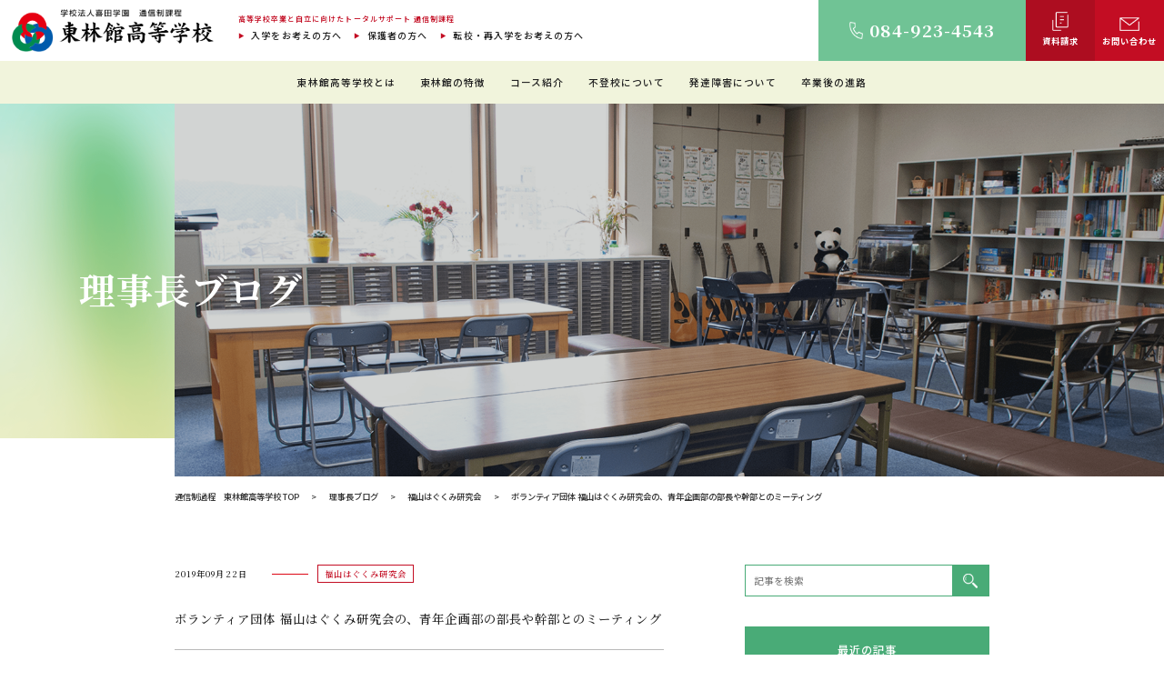

--- FILE ---
content_type: text/html; charset=UTF-8
request_url: https://www.tohrinkan.com/blog/%E3%83%9C%E3%83%A9%E3%83%B3%E3%83%86%E3%82%A3%E3%82%A2%E5%9B%A3%E4%BD%93-%E7%A6%8F%E5%B1%B1%E3%81%AF%E3%81%90%E3%81%8F%E3%81%BF%E7%A0%94%E7%A9%B6%E4%BC%9A%E3%81%AE%E3%80%81%E9%9D%92%E5%B9%B4%E4%BC%81/
body_size: 16967
content:
<!DOCTYPE HTML>
<html lang="ja">
<head>
<!-- Google Tag Manager -->
<script>(function(w,d,s,l,i){w[l]=w[l]||[];w[l].push({'gtm.start':
new Date().getTime(),event:'gtm.js'});var f=d.getElementsByTagName(s)[0],
j=d.createElement(s),dl=l!='dataLayer'?'&l='+l:'';j.async=true;j.src=
'https://www.googletagmanager.com/gtm.js?id='+i+dl;f.parentNode.insertBefore(j,f);
})(window,document,'script','dataLayer','GTM-MFJT8L9P');</script>
<!-- End Google Tag Manager -->
<meta charset="UTF-8" />
<meta name="viewport" content="width=device-width, initial-scale=1" />

<link rel="stylesheet" href="/src/css/base.css?20251208172439" type="text/css" media="all" />
<link rel="preconnect" href="https://fonts.googleapis.com">
<link rel="preconnect" href="https://fonts.gstatic.com" crossorigin>
<link href="https://fonts.googleapis.com/css2?family=Noto+Sans+JP:wght@100;300;400;500;700;900&display=swap" rel="subresource">
<link href="https://fonts.googleapis.com/css2?family=Noto+Serif+JP:wght@300;400;500;700&display=swap" rel="subresource">
<link href="https://fonts.googleapis.com/css2?family=Oswald:wght@300;500;700&display=swap" rel="subresource">
<link href="https://use.fontawesome.com/releases/v5.10.1/css/all.css" rel='subresource'>
<link rel="apple-touch-icon" sizes="180x180" href="/apple-touch-icon.png">
<link rel="icon" type="image/png" sizes="32x32" href="/favicon-32x32.png">
<link rel="icon" type="image/png" sizes="16x16" href="/favicon-16x16.png">
<link rel="manifest" href="/site.webmanifest">
<link rel="mask-icon" href="/safari-pinned-tab.svg" color="#5bbad5">
<meta name="msapplication-TileColor" content="#da532c">
<meta name="theme-color" content="#ffffff">


<meta name="author" content="広島県福山市 学校法人喜田学園 東林館高等学校 福山東林館">
<meta name="copyright" content="学校法人喜田学園 東林館高等学校 福山東林館" />
<meta name="robots" content="noimageindex" />
<meta name="googlebot" content="noimageindex" />

		<!-- All in One SEO 4.4.5.1 - aioseo.com -->
		<title>ボランティア団体 福山はぐくみ研究会の、青年企画部の部長や幹部とのミーティング ｜ 通信制高校｜学校法人喜田学園 東林館高等学校</title>
		<meta name="description" content="今日は、私が代表を務めるボランティア団体である福山はぐくみ研究会の、青年企画部の部長や幹部とのミーティング。" />
		<meta name="robots" content="max-image-preview:large" />
		<link rel="canonical" href="https://www.tohrinkan.com/blog/3281" />
		<meta name="generator" content="All in One SEO (AIOSEO) 4.4.5.1" />
		<meta property="og:locale" content="ja_JP" />
		<meta property="og:site_name" content="通信制高校｜学校法人喜田学園｜東林館高等学校" />
		<meta property="og:type" content="article" />
		<meta property="og:title" content="ボランティア団体 福山はぐくみ研究会の、青年企画部の部長や幹部とのミーティング ｜ 通信制高校｜学校法人喜田学園 東林館高等学校" />
		<meta property="og:description" content="今日は、私が代表を務めるボランティア団体である福山はぐくみ研究会の、青年企画部の部長や幹部とのミーティング。" />
		<meta property="og:url" content="https://www.tohrinkan.com/blog/3281" />
		<meta property="article:published_time" content="2019-09-22T04:00:17+00:00" />
		<meta property="article:modified_time" content="2019-09-23T16:37:09+00:00" />
		<meta name="twitter:card" content="summary_large_image" />
		<meta name="twitter:title" content="ボランティア団体 福山はぐくみ研究会の、青年企画部の部長や幹部とのミーティング ｜ 通信制高校｜学校法人喜田学園 東林館高等学校" />
		<meta name="twitter:description" content="今日は、私が代表を務めるボランティア団体である福山はぐくみ研究会の、青年企画部の部長や幹部とのミーティング。" />
		<script type="application/ld+json" class="aioseo-schema">
			{"@context":"https:\/\/schema.org","@graph":[{"@type":"BreadcrumbList","@id":"https:\/\/www.tohrinkan.com\/blog\/3281#breadcrumblist","itemListElement":[{"@type":"ListItem","@id":"https:\/\/www.tohrinkan.com\/#listItem","position":1,"item":{"@type":"WebPage","@id":"https:\/\/www.tohrinkan.com\/","name":"\u30db\u30fc\u30e0","description":"\u5c02\u9580\u7684\u652f\u63f4\u3092\u901a\u3058\u3066\u3001\u4e0d\u767b\u6821\u3084\u767a\u9054\u969c\u5bb3\u306e\u3042\u308b\u751f\u5f92\u306e\u81ea\u7acb\u3092\u30b5\u30dd\u30fc\u30c8\u3059\u308b\u901a\u4fe1\u5236\u9ad8\u6821\u3001\u6771\u6797\u9928\u9ad8\u7b49\u5b66\u6821\u300220\u5e74\u4ee5\u4e0a\u306e\u5b9f\u7e3e\u3092\u8a87\u308a\u30012,000\u540d\u4ee5\u4e0a\u306e\u5352\u696d\u751f\u3068\u3001\u5352\u696d\u738795%\u3092\u9054\u6210\u3057\u3066\u3044\u307e\u3059\u3002\u751f\u5f92\u306e\u5fc3\u306e\u30b1\u30a2\u3068\u81ea\u7acb\u652f\u63f4\u306b\u529b\u3092\u5165\u308c\u3066\u3044\u307e\u3059\u3002","url":"https:\/\/www.tohrinkan.com\/"}}]},{"@type":"Organization","@id":"https:\/\/www.tohrinkan.com\/#organization","name":"\u901a\u4fe1\u5236\u9ad8\u6821 \u5b66\u6821\u6cd5\u4eba\u559c\u7530\u5b66\u5712 \u6771\u6797\u9928\u9ad8\u7b49\u5b66\u6821","url":"https:\/\/www.tohrinkan.com\/"},{"@type":"Person","@id":"https:\/\/www.tohrinkan.com\/author\/tohrinkan\/#author","url":"https:\/\/www.tohrinkan.com\/author\/tohrinkan\/","name":"tohrinkan","image":{"@type":"ImageObject","@id":"https:\/\/www.tohrinkan.com\/blog\/3281#authorImage","url":"https:\/\/secure.gravatar.com\/avatar\/2ea2bd288be83426a994949f6dc95c67?s=96&d=mm&r=g","width":96,"height":96,"caption":"tohrinkan"}},{"@type":"WebPage","@id":"https:\/\/www.tohrinkan.com\/blog\/3281#webpage","url":"https:\/\/www.tohrinkan.com\/blog\/3281","name":"\u30dc\u30e9\u30f3\u30c6\u30a3\u30a2\u56e3\u4f53 \u798f\u5c71\u306f\u3050\u304f\u307f\u7814\u7a76\u4f1a\u306e\u3001\u9752\u5e74\u4f01\u753b\u90e8\u306e\u90e8\u9577\u3084\u5e79\u90e8\u3068\u306e\u30df\u30fc\u30c6\u30a3\u30f3\u30b0 \uff5c \u901a\u4fe1\u5236\u9ad8\u6821\uff5c\u5b66\u6821\u6cd5\u4eba\u559c\u7530\u5b66\u5712 \u6771\u6797\u9928\u9ad8\u7b49\u5b66\u6821","description":"\u4eca\u65e5\u306f\u3001\u79c1\u304c\u4ee3\u8868\u3092\u52d9\u3081\u308b\u30dc\u30e9\u30f3\u30c6\u30a3\u30a2\u56e3\u4f53\u3067\u3042\u308b\u798f\u5c71\u306f\u3050\u304f\u307f\u7814\u7a76\u4f1a\u306e\u3001\u9752\u5e74\u4f01\u753b\u90e8\u306e\u90e8\u9577\u3084\u5e79\u90e8\u3068\u306e\u30df\u30fc\u30c6\u30a3\u30f3\u30b0\u3002","inLanguage":"ja","isPartOf":{"@id":"https:\/\/www.tohrinkan.com\/#website"},"breadcrumb":{"@id":"https:\/\/www.tohrinkan.com\/blog\/3281#breadcrumblist"},"author":{"@id":"https:\/\/www.tohrinkan.com\/author\/tohrinkan\/#author"},"creator":{"@id":"https:\/\/www.tohrinkan.com\/author\/tohrinkan\/#author"},"datePublished":"2019-09-22T13:00:17+09:00","dateModified":"2019-09-24T01:37:09+09:00"},{"@type":"WebSite","@id":"https:\/\/www.tohrinkan.com\/#website","url":"https:\/\/www.tohrinkan.com\/","name":"\u901a\u4fe1\u5236\u9ad8\u6821\uff5c\u5b66\u6821\u6cd5\u4eba\u559c\u7530\u5b66\u5712\uff5c\u6771\u6797\u9928\u9ad8\u7b49\u5b66\u6821","description":"\u9ad8\u7b49\u5b66\u6821\u5352\u696d\u3068\u81ea\u7acb\u306b\u5411\u3051\u305f\u30c8\u30fc\u30bf\u30eb\u30b5\u30dd\u30fc\u30c8 \u901a\u4fe1\u5236\u8ab2\u7a0b","inLanguage":"ja","publisher":{"@id":"https:\/\/www.tohrinkan.com\/#organization"}}]}
		</script>
		<!-- All in One SEO -->

<link rel='dns-prefetch' href='//static.addtoany.com' />
		<!-- This site uses the Google Analytics by MonsterInsights plugin v8.19 - Using Analytics tracking - https://www.monsterinsights.com/ -->
		<!-- Note: MonsterInsights is not currently configured on this site. The site owner needs to authenticate with Google Analytics in the MonsterInsights settings panel. -->
					<!-- No tracking code set -->
				<!-- / Google Analytics by MonsterInsights -->
		<link rel='stylesheet' id='classic-theme-styles-css' href='https://www.tohrinkan.com/site/wp-includes/css/classic-themes.min.css?ver=1' type='text/css' media='all' />
<style id='global-styles-inline-css' type='text/css'>
body{--wp--preset--color--black: #000000;--wp--preset--color--cyan-bluish-gray: #abb8c3;--wp--preset--color--white: #ffffff;--wp--preset--color--pale-pink: #f78da7;--wp--preset--color--vivid-red: #cf2e2e;--wp--preset--color--luminous-vivid-orange: #ff6900;--wp--preset--color--luminous-vivid-amber: #fcb900;--wp--preset--color--light-green-cyan: #7bdcb5;--wp--preset--color--vivid-green-cyan: #00d084;--wp--preset--color--pale-cyan-blue: #8ed1fc;--wp--preset--color--vivid-cyan-blue: #0693e3;--wp--preset--color--vivid-purple: #9b51e0;--wp--preset--gradient--vivid-cyan-blue-to-vivid-purple: linear-gradient(135deg,rgba(6,147,227,1) 0%,rgb(155,81,224) 100%);--wp--preset--gradient--light-green-cyan-to-vivid-green-cyan: linear-gradient(135deg,rgb(122,220,180) 0%,rgb(0,208,130) 100%);--wp--preset--gradient--luminous-vivid-amber-to-luminous-vivid-orange: linear-gradient(135deg,rgba(252,185,0,1) 0%,rgba(255,105,0,1) 100%);--wp--preset--gradient--luminous-vivid-orange-to-vivid-red: linear-gradient(135deg,rgba(255,105,0,1) 0%,rgb(207,46,46) 100%);--wp--preset--gradient--very-light-gray-to-cyan-bluish-gray: linear-gradient(135deg,rgb(238,238,238) 0%,rgb(169,184,195) 100%);--wp--preset--gradient--cool-to-warm-spectrum: linear-gradient(135deg,rgb(74,234,220) 0%,rgb(151,120,209) 20%,rgb(207,42,186) 40%,rgb(238,44,130) 60%,rgb(251,105,98) 80%,rgb(254,248,76) 100%);--wp--preset--gradient--blush-light-purple: linear-gradient(135deg,rgb(255,206,236) 0%,rgb(152,150,240) 100%);--wp--preset--gradient--blush-bordeaux: linear-gradient(135deg,rgb(254,205,165) 0%,rgb(254,45,45) 50%,rgb(107,0,62) 100%);--wp--preset--gradient--luminous-dusk: linear-gradient(135deg,rgb(255,203,112) 0%,rgb(199,81,192) 50%,rgb(65,88,208) 100%);--wp--preset--gradient--pale-ocean: linear-gradient(135deg,rgb(255,245,203) 0%,rgb(182,227,212) 50%,rgb(51,167,181) 100%);--wp--preset--gradient--electric-grass: linear-gradient(135deg,rgb(202,248,128) 0%,rgb(113,206,126) 100%);--wp--preset--gradient--midnight: linear-gradient(135deg,rgb(2,3,129) 0%,rgb(40,116,252) 100%);--wp--preset--duotone--dark-grayscale: url('#wp-duotone-dark-grayscale');--wp--preset--duotone--grayscale: url('#wp-duotone-grayscale');--wp--preset--duotone--purple-yellow: url('#wp-duotone-purple-yellow');--wp--preset--duotone--blue-red: url('#wp-duotone-blue-red');--wp--preset--duotone--midnight: url('#wp-duotone-midnight');--wp--preset--duotone--magenta-yellow: url('#wp-duotone-magenta-yellow');--wp--preset--duotone--purple-green: url('#wp-duotone-purple-green');--wp--preset--duotone--blue-orange: url('#wp-duotone-blue-orange');--wp--preset--font-size--small: 13px;--wp--preset--font-size--medium: 20px;--wp--preset--font-size--large: 36px;--wp--preset--font-size--x-large: 42px;--wp--preset--spacing--20: 0.44rem;--wp--preset--spacing--30: 0.67rem;--wp--preset--spacing--40: 1rem;--wp--preset--spacing--50: 1.5rem;--wp--preset--spacing--60: 2.25rem;--wp--preset--spacing--70: 3.38rem;--wp--preset--spacing--80: 5.06rem;}:where(.is-layout-flex){gap: 0.5em;}body .is-layout-flow > .alignleft{float: left;margin-inline-start: 0;margin-inline-end: 2em;}body .is-layout-flow > .alignright{float: right;margin-inline-start: 2em;margin-inline-end: 0;}body .is-layout-flow > .aligncenter{margin-left: auto !important;margin-right: auto !important;}body .is-layout-constrained > .alignleft{float: left;margin-inline-start: 0;margin-inline-end: 2em;}body .is-layout-constrained > .alignright{float: right;margin-inline-start: 2em;margin-inline-end: 0;}body .is-layout-constrained > .aligncenter{margin-left: auto !important;margin-right: auto !important;}body .is-layout-constrained > :where(:not(.alignleft):not(.alignright):not(.alignfull)){max-width: var(--wp--style--global--content-size);margin-left: auto !important;margin-right: auto !important;}body .is-layout-constrained > .alignwide{max-width: var(--wp--style--global--wide-size);}body .is-layout-flex{display: flex;}body .is-layout-flex{flex-wrap: wrap;align-items: center;}body .is-layout-flex > *{margin: 0;}:where(.wp-block-columns.is-layout-flex){gap: 2em;}.has-black-color{color: var(--wp--preset--color--black) !important;}.has-cyan-bluish-gray-color{color: var(--wp--preset--color--cyan-bluish-gray) !important;}.has-white-color{color: var(--wp--preset--color--white) !important;}.has-pale-pink-color{color: var(--wp--preset--color--pale-pink) !important;}.has-vivid-red-color{color: var(--wp--preset--color--vivid-red) !important;}.has-luminous-vivid-orange-color{color: var(--wp--preset--color--luminous-vivid-orange) !important;}.has-luminous-vivid-amber-color{color: var(--wp--preset--color--luminous-vivid-amber) !important;}.has-light-green-cyan-color{color: var(--wp--preset--color--light-green-cyan) !important;}.has-vivid-green-cyan-color{color: var(--wp--preset--color--vivid-green-cyan) !important;}.has-pale-cyan-blue-color{color: var(--wp--preset--color--pale-cyan-blue) !important;}.has-vivid-cyan-blue-color{color: var(--wp--preset--color--vivid-cyan-blue) !important;}.has-vivid-purple-color{color: var(--wp--preset--color--vivid-purple) !important;}.has-black-background-color{background-color: var(--wp--preset--color--black) !important;}.has-cyan-bluish-gray-background-color{background-color: var(--wp--preset--color--cyan-bluish-gray) !important;}.has-white-background-color{background-color: var(--wp--preset--color--white) !important;}.has-pale-pink-background-color{background-color: var(--wp--preset--color--pale-pink) !important;}.has-vivid-red-background-color{background-color: var(--wp--preset--color--vivid-red) !important;}.has-luminous-vivid-orange-background-color{background-color: var(--wp--preset--color--luminous-vivid-orange) !important;}.has-luminous-vivid-amber-background-color{background-color: var(--wp--preset--color--luminous-vivid-amber) !important;}.has-light-green-cyan-background-color{background-color: var(--wp--preset--color--light-green-cyan) !important;}.has-vivid-green-cyan-background-color{background-color: var(--wp--preset--color--vivid-green-cyan) !important;}.has-pale-cyan-blue-background-color{background-color: var(--wp--preset--color--pale-cyan-blue) !important;}.has-vivid-cyan-blue-background-color{background-color: var(--wp--preset--color--vivid-cyan-blue) !important;}.has-vivid-purple-background-color{background-color: var(--wp--preset--color--vivid-purple) !important;}.has-black-border-color{border-color: var(--wp--preset--color--black) !important;}.has-cyan-bluish-gray-border-color{border-color: var(--wp--preset--color--cyan-bluish-gray) !important;}.has-white-border-color{border-color: var(--wp--preset--color--white) !important;}.has-pale-pink-border-color{border-color: var(--wp--preset--color--pale-pink) !important;}.has-vivid-red-border-color{border-color: var(--wp--preset--color--vivid-red) !important;}.has-luminous-vivid-orange-border-color{border-color: var(--wp--preset--color--luminous-vivid-orange) !important;}.has-luminous-vivid-amber-border-color{border-color: var(--wp--preset--color--luminous-vivid-amber) !important;}.has-light-green-cyan-border-color{border-color: var(--wp--preset--color--light-green-cyan) !important;}.has-vivid-green-cyan-border-color{border-color: var(--wp--preset--color--vivid-green-cyan) !important;}.has-pale-cyan-blue-border-color{border-color: var(--wp--preset--color--pale-cyan-blue) !important;}.has-vivid-cyan-blue-border-color{border-color: var(--wp--preset--color--vivid-cyan-blue) !important;}.has-vivid-purple-border-color{border-color: var(--wp--preset--color--vivid-purple) !important;}.has-vivid-cyan-blue-to-vivid-purple-gradient-background{background: var(--wp--preset--gradient--vivid-cyan-blue-to-vivid-purple) !important;}.has-light-green-cyan-to-vivid-green-cyan-gradient-background{background: var(--wp--preset--gradient--light-green-cyan-to-vivid-green-cyan) !important;}.has-luminous-vivid-amber-to-luminous-vivid-orange-gradient-background{background: var(--wp--preset--gradient--luminous-vivid-amber-to-luminous-vivid-orange) !important;}.has-luminous-vivid-orange-to-vivid-red-gradient-background{background: var(--wp--preset--gradient--luminous-vivid-orange-to-vivid-red) !important;}.has-very-light-gray-to-cyan-bluish-gray-gradient-background{background: var(--wp--preset--gradient--very-light-gray-to-cyan-bluish-gray) !important;}.has-cool-to-warm-spectrum-gradient-background{background: var(--wp--preset--gradient--cool-to-warm-spectrum) !important;}.has-blush-light-purple-gradient-background{background: var(--wp--preset--gradient--blush-light-purple) !important;}.has-blush-bordeaux-gradient-background{background: var(--wp--preset--gradient--blush-bordeaux) !important;}.has-luminous-dusk-gradient-background{background: var(--wp--preset--gradient--luminous-dusk) !important;}.has-pale-ocean-gradient-background{background: var(--wp--preset--gradient--pale-ocean) !important;}.has-electric-grass-gradient-background{background: var(--wp--preset--gradient--electric-grass) !important;}.has-midnight-gradient-background{background: var(--wp--preset--gradient--midnight) !important;}.has-small-font-size{font-size: var(--wp--preset--font-size--small) !important;}.has-medium-font-size{font-size: var(--wp--preset--font-size--medium) !important;}.has-large-font-size{font-size: var(--wp--preset--font-size--large) !important;}.has-x-large-font-size{font-size: var(--wp--preset--font-size--x-large) !important;}
.wp-block-navigation a:where(:not(.wp-element-button)){color: inherit;}
:where(.wp-block-columns.is-layout-flex){gap: 2em;}
.wp-block-pullquote{font-size: 1.5em;line-height: 1.6;}
</style>
<link rel='stylesheet' id='addtoany-css' href='https://www.tohrinkan.com/site/wp-content/plugins/add-to-any/addtoany.min.css?ver=1.16' type='text/css' media='all' />
<style id='addtoany-inline-css' type='text/css'>
@media screen and (max-width:980px){
.a2a_floating_style.a2a_vertical_style{display:none;}
}
.a2a_button_facebook {
	margin-right: 10px;
}
.a2a_button_facebook img {
	width: 29px;
}
.a2a_button_x img {
	width: 25px;
}
</style>
<script type='text/javascript' id='addtoany-core-js-before'>
window.a2a_config=window.a2a_config||{};a2a_config.callbacks=[];a2a_config.overlays=[];a2a_config.templates={};a2a_localize = {
	Share: "共有",
	Save: "ブックマーク",
	Subscribe: "購読",
	Email: "メール",
	Bookmark: "ブックマーク",
	ShowAll: "すべて表示する",
	ShowLess: "小さく表示する",
	FindServices: "サービスを探す",
	FindAnyServiceToAddTo: "追加するサービスを今すぐ探す",
	PoweredBy: "Powered by",
	ShareViaEmail: "メールでシェアする",
	SubscribeViaEmail: "メールで購読する",
	BookmarkInYourBrowser: "ブラウザにブックマーク",
	BookmarkInstructions: "このページをブックマークするには、 Ctrl+D または \u2318+D を押下。",
	AddToYourFavorites: "お気に入りに追加",
	SendFromWebOrProgram: "任意のメールアドレスまたはメールプログラムから送信",
	EmailProgram: "メールプログラム",
	More: "詳細&#8230;",
	ThanksForSharing: "共有ありがとうございます !",
	ThanksForFollowing: "フォローありがとうございます !"
};
</script>
<script type='text/javascript' defer src='https://static.addtoany.com/menu/page.js' id='addtoany-core-js'></script>
<script type='text/javascript' src='https://www.tohrinkan.com/site/wp-includes/js/jquery/jquery.min.js?ver=3.6.1' id='jquery-core-js'></script>
<script type='text/javascript' src='https://www.tohrinkan.com/site/wp-includes/js/jquery/jquery-migrate.min.js?ver=3.3.2' id='jquery-migrate-js'></script>
<script type='text/javascript' defer src='https://www.tohrinkan.com/site/wp-content/plugins/add-to-any/addtoany.min.js?ver=1.1' id='addtoany-jquery-js'></script>
<link rel="https://api.w.org/" href="https://www.tohrinkan.com/wp-json/" /><link rel="alternate" type="application/json" href="https://www.tohrinkan.com/wp-json/wp/v2/blog/3281" /><link rel="alternate" type="application/json+oembed" href="https://www.tohrinkan.com/wp-json/oembed/1.0/embed?url=https%3A%2F%2Fwww.tohrinkan.com%2Fblog%2F3281" />
<link rel="alternate" type="text/xml+oembed" href="https://www.tohrinkan.com/wp-json/oembed/1.0/embed?url=https%3A%2F%2Fwww.tohrinkan.com%2Fblog%2F3281&#038;format=xml" />
<meta name="generator" content="Site Kit by Google 1.108.0" /><style type="text/css">.recentcomments a{display:inline !important;padding:0 !important;margin:0 !important;}</style><noscript><style>.lazyload[data-src]{display:none !important;}</style></noscript><style>.lazyload{background-image:none !important;}.lazyload:before{background-image:none !important;}</style><link rel="icon" href="https://www.tohrinkan.com/site/wp-content/uploads/2021/08/cropped-favicon-32x32.png" sizes="32x32" />
<link rel="icon" href="https://www.tohrinkan.com/site/wp-content/uploads/2021/08/cropped-favicon-192x192.png" sizes="192x192" />
<link rel="apple-touch-icon" href="https://www.tohrinkan.com/site/wp-content/uploads/2021/08/cropped-favicon-180x180.png" />
<meta name="msapplication-TileImage" content="https://www.tohrinkan.com/site/wp-content/uploads/2021/08/cropped-favicon-270x270.png" />
</head>
<body ontouchstart="">
<!-- Google Tag Manager (noscript) -->
<noscript><iframe src="https://www.googletagmanager.com/ns.html?id=GTM-MFJT8L9P"
height="0" width="0" style="display:none;visibility:hidden"></iframe></noscript>
<!-- End Google Tag Manager (noscript) -->
<header class="header">
  <div class="headerTop">
    <div class="headerTopL">
      <a href="/" class="headerTopL_logo"><img src="[data-uri]" alt="東林館高等学校" data-src="/src/img/h_logo.png" decoding="async" class="lazyload"><noscript><img src="/src/img/h_logo.png" alt="東林館高等学校" data-eio="l"></noscript></a>
      <div class="headerTopL_nav">
        <p class="headerTopL_navTxt">高等学校卒業と自立に向けたトータルサポート 通信制課程</p>
        <ul class="headerTopL_navList">
          <li><a href="/new-student/">入学をお考えの方へ</a></li>
          <li><a href="/parent/">保護者の方へ</a></li>
          <li><a href="/transfer/">転校・再入学をお考えの方へ</a></li>
        </ul>
      </div>
    </div>

    <div class="headerTopR">
      <div class="headerTopR_tel">
        <a href="tel:084-923-4543"><img src="[data-uri]" alt="" data-src="/src/img/h_tel.png" decoding="async" class="lazyload"><noscript><img src="/src/img/h_tel.png" alt="" data-eio="l"></noscript><p class="f_min">084-923-4543</p></a>
      </div>
      <ul class="headerTopR_list">
        <li class="headerTopR_listNote">
          <a href="/shiryo/"><img src="[data-uri]" alt="" data-src="/src/img/h_note.png" decoding="async" class="lazyload"><noscript><img src="/src/img/h_note.png" alt="" data-eio="l"></noscript><p>資料請求</p></a>
        </li>
        <li class="headerTopR_listMail">
          <a href="/contact/"><img src="[data-uri]" alt="" data-src="/src/img/h_mail.png" decoding="async" class="lazyload"><noscript><img src="/src/img/h_mail.png" alt="" data-eio="l"></noscript><p>お問い合わせ</p></a>
        </li>
      </ul>
    </div>
  </div>

  <div class="headerBtm">
    <nav class="headerBtmNav">
      <ul class="headerBtmNav_list">
        <li><a href="/tourinkankoukou/">東林館高等学校とは</a></li>
        <li><a href="/peculiarity/">東林館の特徴</a></li>
        <li><a href="/course/">コース紹介</a></li>
        <li><a href="/truancy/">不登校について</a></li>
        <li><a href="/developmental-disorders/">発達障害について</a></li>
        <li><a href="/shinro/">卒業後の進路</a></li>
      </ul>
    </nav>
  </div>

  <a href="//" class="navTglOpen navTgl"><img src="[data-uri]" alt="" data-src="/src/img/sp/nav_open@2x.png" decoding="async" class="lazyload"><noscript><img src="/src/img/sp/nav_open@2x.png" alt="" data-eio="l"></noscript></a>
  <nav class="navBox">
    <div class="navTglCloseBox">
      <a href="/" class="navTglCloseBox_logo"><img src="[data-uri]" alt="" data-src="/src/img/h_logo.png" decoding="async" class="lazyload"><noscript><img src="/src/img/h_logo.png" alt="" data-eio="l"></noscript></a>
      <a href="" class="navTglClose navTgl"><img src="[data-uri]" alt="" data-src="/src/img/sp/nav_close@2x.png" decoding="async" class="lazyload"><noscript><img src="/src/img/sp/nav_close@2x.png" alt="" data-eio="l"></noscript></a>
    </div>
    <div class="navBoxInner">
      <p class="navBoxInner_txt">高等学校卒業と自立に向けたトータルサポート 通信制課程</p>
      <ul class="navBoxInner_list01">
        <li><a href="/new-student/">入学をお考えの方へ</a></li>
        <li><a href="/parent/">保護者の方へ</a></li>
        <li><a href="/transfer/">転校・再入学をお考えの方へ</a></li>
      </ul>
      <ul class="navBoxInner_list02">
        <li class="navBoxInner_list02_item">
          <p class="navBoxInner_list02_tgl js-navManu">東林館高等学校とは</p>
          <ul class="navBoxInner_list02_box js-navManuBox">
            <li><a href="/tourinkankoukou/">東林館高等学校とは</a></li>
            <li><a href="/tourinkankoukou/message/">ご挨拶</a></li>
            <li><a href="/tourinkankoukou/policy/">建学の精神・教育理念</a></li>
            <li><a href="/tourinkankoukou/campus/">キャンパス紹介</a></li>
            <li><a href="/tourinkankoukou/teacher/">教職員紹介</a></li>
            <li><a href="/tourinkankoukou/activity/">年間行事・サークル</a></li>
            <li><a href="/tourinkankoukou/schoolexpenses/">学費について</a></li>
            <li><a href="/tourinkankoukou/about/">学校概要</a></li>
          </ul>
        </li>
        <li class="navBoxInner_list02_item">
          <p class="navBoxInner_list02_tgl js-navManu">東林館の特徴</p>
          <ul class="navBoxInner_list02_box js-navManuBox">
            <li><a href="/peculiarity/">東林館の特徴</a></li>
            <li><a href="/peculiarity/environment/">教育環境について</a></li>
            <li><a href="/peculiarity/schoollife/">理想のスクールライフ</a></li>
            <li><a href="/peculiarity/1day/">生徒の1日</a></li>
          </ul>
        </li>
        <li class="navBoxInner_list02_item">
          <p class="navBoxInner_list02_tgl js-navManu">コース紹介</p>
          <ul class="navBoxInner_list02_box js-navManuBox">
            <li><a href="/course/">コース紹介</a></li>
            <li><a href="/course/course1/">通学コース</a></li>
            <li><a href="/course/course2/">受験対応個別指導コース</a></li>
            <!-- <li><a href="/course/fukuyamatourinkan4/">中学生コース</a></li> -->
          </ul>
        </li>
        <li class="navBoxInner_list02_item">
          <p class="navBoxInner_list02_tgl js-navManu">不登校について</p>
          <ul class="navBoxInner_list02_box js-navManuBox">
            <li><a href="/truancy/">不登校への正しい理解とサポート</a></li>
            <li><a href="/truancy2/">家庭での関わり方とは？</a></li>
            <li><a href="/truancy3/">不登校になった子どもの気持ち</a></li>
          </ul>
        </li>
        <li class="navBoxInner_list02_item">
          <p class="navBoxInner_list02_tgl js-navManu">発達障害について</p>
          <ul class="navBoxInner_list02_box js-navManuBox">
            <li><a href="/developmental-disorders/">発達障害について</a></li>
            <li><a href="/developmental-disorders2/">発達障害生が東林館を選ぶ理由</a></li>
            <li><a href="/developmental-disorders3/">発達障害生で入学に迷っている方へ</a></li>
          </ul>
        </li>
        <li class="navBoxInner_list02_item">
          <p class="navBoxInner_list02_tgl js-navManu">卒業後の進路</p>
          <ul class="navBoxInner_list02_box js-navManuBox">
            <li><a href="/shinro/">卒業・進路実績</a></li>
            <li><a href="/ob-voice/">卒業した先輩の声</a></li>
            <li><a href="/parent-voice/">保護者の声</a></li>
          </ul>
        </li>
      </ul>
    </div>
  </nav>
</header>
<main class="mainContent">
  <section class="mainVSub">
    <ul class="mainVSub_img">
      <li>
        <picture>
          <source media="(max-width: 599px)"  data-srcset="/src/img/sp/topics_main@2x.png">
          <img src="[data-uri]" alt="" data-src="/src/img/topics_main.png" decoding="async" class="lazyload"><noscript><img src="/src/img/topics_main.png" alt="" data-eio="l"></noscript>
        </picture>
      </li>
    </ul>
    <h1 class="mainVSub_ttl f_min">理事長ブログ</h1>
    <div class="mainVSub_grad">
      <picture>
        <source media="(max-width: 599px)"  data-srcset="/src/img/sp/main_sub_grad@2x.png">
        <img src="[data-uri]" alt="" data-src="/src/img/main_sub_grad.png" decoding="async" class="lazyload"><noscript><img src="/src/img/main_sub_grad.png" alt="" data-eio="l"></noscript>
      </picture>
    </div>
  </section>

  <ul class="punkuz">
    <!-- Breadcrumb NavXT 7.2.0 -->
<span typeof="v:Breadcrumb"><a rel="v:url" property="v:title" title="トップページに戻る" href="https://www.tohrinkan.com" class="home">通信制過程　東林館高等学校 TOP</a></span><span>&gt;</span><span typeof="v:Breadcrumb"><a rel="v:url" property="v:title" title="Go to 理事長ブログ." href="https://www.tohrinkan.com/blog/">理事長ブログ</a></span><span>&gt;</span><span typeof="v:Breadcrumb"><a rel="v:url" property="v:title" title="Go to the 福山はぐくみ研究会  archives." href="https://www.tohrinkan.com/blog_cat/hagukumi/">福山はぐくみ研究会</a></span><span>&gt;</span><span typeof="v:Breadcrumb"><span property="v:title">ボランティア団体 福山はぐくみ研究会の、青年企画部の部長や幹部とのミーティング</span></span>  </ul>

  <div class="topicsWrap topicsWrapDetail">
    <section class="topicsContent">
      <div class="topicsContentList_itemBox_top f_min">
        <p class="topicsContentList_itemBox_topDate">2019年09月22日</p>
        <div>
        <p class="topicsContentList_itemBox_topCat">福山はぐくみ研究会</p></div>
      </div>
      <h1 class="topicsDetail_ttl f_min">ボランティア団体 福山はぐくみ研究会の、青年企画部の部長や幹部とのミーティング</h1>

      <div class="topicsDetail_cont">
        <p>
	今日は、私が代表を務めるボランティア団体である福山はぐくみ研究会の、青年企画部の部長や幹部とのミーティング。<br />
	三連休の中日に集まってくれて、本当に感謝。
</p>
<p>
	青年企画部は市内の大学生たちで構成され、いつも子どもたちへの「無料学習支援とこども食堂」を手伝ってくれています。
</p>
<p>
	3年前に立ち上げた青年企画部のメンバーも第四世代へと移行。<br />
	初代の部長はすでに社会人となり頑張っています。<br />
	立ち上げた当初に中国新聞に取り上げていただいた記事を、懐かしくしみじみと読み返しました。
</p>
<p>
	福山の子どもたちのために力になりたいと願う大学生たちのお陰で、部長や幹部の代替わりも毎年スムーズにいっています。<br />
	困っている子どもたちに力を貸してくれ、本当に有り難いです。
</p>
<p>
	いつも休みの日でも家に不在であることの多い私。<br />
	正直、我が子と過ごしたい、一緒にいたいという想いも、親としての当然の想いとしてありますし、子どもには寂しい想いをさせてしまってる&hellip;そんな想いも重々感じています。
</p>
<p>
	しかしながら、微力かもしれませんが、全ての子どもたちが豊かな人生を送れるように、少しずつでも力になれるよう行動していく、それが自分の使命・ミッションだと信じ、今日も今後の「無料学習支援とこども食堂」の方向性について、大学生たちと議論を重ねました。
</p>
<p>
	改めて、私が不在の間でも、子どもたちをしっかりと支えてくれている妻に、心から感謝をしています。
</p>
<p>
	<img decoding="async" alt="70847932_2451849358231820_8660005690649083904_n" class="alignnone size-full wp-image-3282 lazyload" height="597" src="[data-uri]" width="960"   data-src="http://tohrinkan.com/site/wp-content/uploads/2019/09/70847932_2451849358231820_8660005690649083904_n.jpg" data-srcset="https://www.tohrinkan.com/site/wp-content/uploads/2019/09/70847932_2451849358231820_8660005690649083904_n.jpg 960w, https://www.tohrinkan.com/site/wp-content/uploads/2019/09/70847932_2451849358231820_8660005690649083904_n-300x186.jpg 300w" data-sizes="auto" data-eio-rwidth="960" data-eio-rheight="597" /><noscript><img decoding="async" alt="70847932_2451849358231820_8660005690649083904_n" class="alignnone size-full wp-image-3282" height="597" src="http://tohrinkan.com/site/wp-content/uploads/2019/09/70847932_2451849358231820_8660005690649083904_n.jpg" width="960" srcset="https://www.tohrinkan.com/site/wp-content/uploads/2019/09/70847932_2451849358231820_8660005690649083904_n.jpg 960w, https://www.tohrinkan.com/site/wp-content/uploads/2019/09/70847932_2451849358231820_8660005690649083904_n-300x186.jpg 300w" sizes="(max-width: 960px) 100vw, 960px" data-eio="l" /></noscript>
</p>
<p>
	<img decoding="async" alt="70874764_2451849391565150_3515603604209664000_n" class="alignnone size-full wp-image-3283 lazyload" height="952" src="[data-uri]" width="537"   data-src="http://tohrinkan.com/site/wp-content/uploads/2019/09/70874764_2451849391565150_3515603604209664000_n.jpg" data-srcset="https://www.tohrinkan.com/site/wp-content/uploads/2019/09/70874764_2451849391565150_3515603604209664000_n.jpg 537w, https://www.tohrinkan.com/site/wp-content/uploads/2019/09/70874764_2451849391565150_3515603604209664000_n-169x300.jpg 169w" data-sizes="auto" data-eio-rwidth="537" data-eio-rheight="952" /><noscript><img decoding="async" alt="70874764_2451849391565150_3515603604209664000_n" class="alignnone size-full wp-image-3283" height="952" src="http://tohrinkan.com/site/wp-content/uploads/2019/09/70874764_2451849391565150_3515603604209664000_n.jpg" width="537" srcset="https://www.tohrinkan.com/site/wp-content/uploads/2019/09/70874764_2451849391565150_3515603604209664000_n.jpg 537w, https://www.tohrinkan.com/site/wp-content/uploads/2019/09/70874764_2451849391565150_3515603604209664000_n-169x300.jpg 169w" sizes="(max-width: 537px) 100vw, 537px" data-eio="l" /></noscript></p>
<div class="addtoany_share_save_container addtoany_content addtoany_content_bottom"><div class="a2a_kit a2a_kit_size_20 addtoany_list" data-a2a-url="https://www.tohrinkan.com/blog/3281" data-a2a-title="ボランティア団体 福山はぐくみ研究会の、青年企画部の部長や幹部とのミーティング"><a class="a2a_button_facebook" href="https://www.addtoany.com/add_to/facebook?linkurl=https%3A%2F%2Fwww.tohrinkan.com%2Fblog%2F3281&amp;linkname=%E3%83%9C%E3%83%A9%E3%83%B3%E3%83%86%E3%82%A3%E3%82%A2%E5%9B%A3%E4%BD%93%20%E7%A6%8F%E5%B1%B1%E3%81%AF%E3%81%90%E3%81%8F%E3%81%BF%E7%A0%94%E7%A9%B6%E4%BC%9A%E3%81%AE%E3%80%81%E9%9D%92%E5%B9%B4%E4%BC%81%E7%94%BB%E9%83%A8%E3%81%AE%E9%83%A8%E9%95%B7%E3%82%84%E5%B9%B9%E9%83%A8%E3%81%A8%E3%81%AE%E3%83%9F%E3%83%BC%E3%83%86%E3%82%A3%E3%83%B3%E3%82%B0" title="Facebook" rel="nofollow noopener" target="_blank"><img src="[data-uri]" width="20" height="20" alt="Facebook" data-src="https://www.tohrinkan.com/src/img/facebook.png" decoding="async" class="lazyload" data-eio-rwidth="20" data-eio-rheight="20"><noscript><img src="https://www.tohrinkan.com/src/img/facebook.png" width="20" height="20" alt="Facebook" data-eio="l"></noscript></a><a class="a2a_button_x" href="https://www.addtoany.com/add_to/x?linkurl=https%3A%2F%2Fwww.tohrinkan.com%2Fblog%2F3281&amp;linkname=%E3%83%9C%E3%83%A9%E3%83%B3%E3%83%86%E3%82%A3%E3%82%A2%E5%9B%A3%E4%BD%93%20%E7%A6%8F%E5%B1%B1%E3%81%AF%E3%81%90%E3%81%8F%E3%81%BF%E7%A0%94%E7%A9%B6%E4%BC%9A%E3%81%AE%E3%80%81%E9%9D%92%E5%B9%B4%E4%BC%81%E7%94%BB%E9%83%A8%E3%81%AE%E9%83%A8%E9%95%B7%E3%82%84%E5%B9%B9%E9%83%A8%E3%81%A8%E3%81%AE%E3%83%9F%E3%83%BC%E3%83%86%E3%82%A3%E3%83%B3%E3%82%B0" title="X" rel="nofollow noopener" target="_blank"><img src="[data-uri]" width="20" height="20" alt="X" data-src="https://www.tohrinkan.com/src/img/x.png" decoding="async" class="lazyload" data-eio-rwidth="20" data-eio-rheight="20"><noscript><img src="https://www.tohrinkan.com/src/img/x.png" width="20" height="20" alt="X" data-eio="l"></noscript></a></div></div>      </div>

      <ul class="detailNextPrev">
                  <li class="prev"><p>前の記事</p><a href="https://www.tohrinkan.com/blog/3277" title="昨日は父の9回目の命日。">
          昨日は父の9回目の命日。</a></li>
          <li class="next"><p>次の記事</p><a href="https://www.tohrinkan.com/blog/3284" title="毎月第3土曜日に生出演させていただいておりますRCCラジオ「一文字弥太郎の週末ナチュラリスト」内の『親子教育相談所』のコーナーの先週土曜日出演分の音声が公開になりました。">
          毎月第3土曜日に生出演させていただいておりますRCCラジオ「一文字弥太郎の週末ナチュラリスト」内の『親子教育相談所』のコーナーの先週土曜日出演分の音声が公開になりました。</a></li>          
      </ul>

      <div class="cmnBtn01Box cmnBtn01Box--detailNextPrev">
        <a href="/blog/" class="cmnBtn01"><p>一覧に戻る</p></a>
      </div>
    </section>


    <aside class="topicsSide">
      <div class="blog_boxSearch">
        <form method="get" id="blogSearch" action="https://www.tohrinkan.com/">
          <div class="searchBox_blog01">
            <div class="searchBox_blog01_input">
          <input type="text" name="s" id="blogSearchInput" value="" placeholder="記事を検索" />
          </div>
          </div>
          <div class="searchBox_blog_send">
          <input type="hidden" name="post_type" value="blog">
          <input type="submit" value=" " accesskey="f" />
          </div>
        </form>

      </div>

      <div class="topicsSideBox">
        <h3 class="topicsSideBox_ttl">最近の記事</h3>
        <ul class="topicsSideBox_latestList">
                            <li class="topicsSideBox_latestList_item">
            <a href="https://www.tohrinkan.com/blog/6203" class="topicsSideBox_latestList_itemLink">
              <div class="topicsSideBox_latestList_itemLink_img">
                              <img src="[data-uri]" alt="" data-src="https://www.tohrinkan.com/site/wp-content/uploads/2026/01/617592177_25782167104773383_43555732950645052_n.jpg" decoding="async" class="lazyload" width="1800" height="1999" data-eio-rwidth="1800" data-eio-rheight="1999" /><noscript><img src="https://www.tohrinkan.com/site/wp-content/uploads/2026/01/617592177_25782167104773383_43555732950645052_n.jpg" alt="" data-eio="l" /></noscript>
              </div>
              <div class="topicsSideBox_latestList_itemLink_info">
                <p class="topicsSideBox_latestList_itemLink_infoDate">2026年01月24日</p>
                <p class="topicsSideBox_latestList_itemLink_infoTxt">【レギュラー出演】広島FM＆RCCラジオ 今年初の生放送！</p>
              </div>
            </a>
          </li>
                  <li class="topicsSideBox_latestList_item">
            <a href="https://www.tohrinkan.com/blog/6200" class="topicsSideBox_latestList_itemLink">
              <div class="topicsSideBox_latestList_itemLink_img">
                              <img src="[data-uri]" alt="" data-src="https://www.tohrinkan.com/site/wp-content/uploads/2026/01/617291437_25731364773186950_2939575219119047486_n.jpg" decoding="async" class="lazyload" width="1588" height="1920" data-eio-rwidth="1588" data-eio-rheight="1920" /><noscript><img src="https://www.tohrinkan.com/site/wp-content/uploads/2026/01/617291437_25731364773186950_2939575219119047486_n.jpg" alt="" data-eio="l" /></noscript>
              </div>
              <div class="topicsSideBox_latestList_itemLink_info">
                <p class="topicsSideBox_latestList_itemLink_infoDate">2026年01月19日</p>
                <p class="topicsSideBox_latestList_itemLink_infoTxt">地方から教育業界を変える！東林館の次世代を担う教員たちが集結…</p>
              </div>
            </a>
          </li>
                  <li class="topicsSideBox_latestList_item">
            <a href="https://www.tohrinkan.com/blog/6190" class="topicsSideBox_latestList_itemLink">
              <div class="topicsSideBox_latestList_itemLink_img">
                              <img src="[data-uri]" alt="" data-src="https://www.tohrinkan.com/site/wp-content/uploads/2026/01/615348234_25700139002976194_7011859084417471234_n.jpg" decoding="async" class="lazyload" width="1080" height="1216" data-eio-rwidth="1080" data-eio-rheight="1216" /><noscript><img src="https://www.tohrinkan.com/site/wp-content/uploads/2026/01/615348234_25700139002976194_7011859084417471234_n.jpg" alt="" data-eio="l" /></noscript>
              </div>
              <div class="topicsSideBox_latestList_itemLink_info">
                <p class="topicsSideBox_latestList_itemLink_infoDate">2026年01月15日</p>
                <p class="topicsSideBox_latestList_itemLink_infoTxt">特別授業「不登校・ニートを乗り越え夢を叶えた私 ～医師になる…</p>
              </div>
            </a>
          </li>
                          </ul>
      </div>

      <div class="topicsSideBox">
        <h3 class="topicsSideBox_ttl">カテゴリ</h3>
        <ul class="topicsSideBox_otherList">

        <li class="topicsSideBox_otherList_item"><a href="/blog_cat/school_refusal" class="topicsSideBox_otherList_itemLink">不登校・登校拒否</a></li><li class="topicsSideBox_otherList_item"><a href="/blog_cat/developmental_disorder" class="topicsSideBox_otherList_itemLink">発達障害</a></li><li class="topicsSideBox_otherList_item"><a href="/blog_cat/events" class="topicsSideBox_otherList_itemLink">講演会・フォーラム・相談会など</a></li><li class="topicsSideBox_otherList_item"><a href="/blog_cat/school_life" class="topicsSideBox_otherList_itemLink">学校行事</a></li><li class="topicsSideBox_otherList_item"><a href="/blog_cat/hagukumi" class="topicsSideBox_otherList_itemLink">福山はぐくみ研究会</a></li><li class="topicsSideBox_otherList_item"><a href="/blog_cat/media" class="topicsSideBox_otherList_itemLink">メディア</a></li><li class="topicsSideBox_otherList_item"><a href="/blog_cat/others" class="topicsSideBox_otherList_itemLink">その他</a></li>        </ul>
      </div>

      <div class="topicsSideBox">
        <h3 class="topicsSideBox_ttl">アーカイブ</h3>
        <ul class="topicsSideBox_otherList">
            	<li><a href='https://www.tohrinkan.com/date/2026/01/?post_type=blog'>2026年1月</a>&nbsp;(3)</li>
	<li><a href='https://www.tohrinkan.com/date/2025/12/?post_type=blog'>2025年12月</a>&nbsp;(7)</li>
	<li><a href='https://www.tohrinkan.com/date/2025/11/?post_type=blog'>2025年11月</a>&nbsp;(5)</li>
	<li><a href='https://www.tohrinkan.com/date/2025/10/?post_type=blog'>2025年10月</a>&nbsp;(4)</li>
	<li><a href='https://www.tohrinkan.com/date/2025/09/?post_type=blog'>2025年9月</a>&nbsp;(4)</li>
	<li><a href='https://www.tohrinkan.com/date/2025/08/?post_type=blog'>2025年8月</a>&nbsp;(7)</li>
	<li><a href='https://www.tohrinkan.com/date/2025/07/?post_type=blog'>2025年7月</a>&nbsp;(4)</li>
	<li><a href='https://www.tohrinkan.com/date/2025/06/?post_type=blog'>2025年6月</a>&nbsp;(4)</li>
	<li><a href='https://www.tohrinkan.com/date/2025/05/?post_type=blog'>2025年5月</a>&nbsp;(8)</li>
	<li><a href='https://www.tohrinkan.com/date/2025/04/?post_type=blog'>2025年4月</a>&nbsp;(8)</li>
	<li><a href='https://www.tohrinkan.com/date/2025/03/?post_type=blog'>2025年3月</a>&nbsp;(10)</li>
	<li><a href='https://www.tohrinkan.com/date/2025/02/?post_type=blog'>2025年2月</a>&nbsp;(6)</li>
        </ul>
      </div>
    </aside>
  </div>
</main>
<footer class="footer">
  <div class="footerTop">
    <ul class="footerTopList">
      <li class="footerTopList_item">
        <a href="/shiryo/" class="footerTopList_itemLink">
          <p class="footerTopList_itemLink_ttl f_min">資料請求</p>
          <p class="footerTopList_itemLink_txt f_min">学校案内パンフレットやサポート校の<br>資料、募集要項など、お申込み受付中</p>
          <div class="footerTopList_itemLink_more"><p class="f_min">MORE</p></div>
        </a>
      </li>
      <li class="footerTopList_item">
        <a href="/tourinkankoukou/schoolexpenses/" class="footerTopList_itemLink">
          <p class="footerTopList_itemLink_ttl f_min">「授業料負担額」の<br>軽減制度拡充のご案内</p>
          <div class="footerTopList_itemLink_more"><p class="f_min">MORE</p></div>
        </a>
      </li>
    </ul>
  </div>

  <div class="footerC">
    <ul class="footerC_navList">
      <li><a href="/new-student/">入学をお考えの方へ</a></li>
      <li><a href="/transfer/">転校・再入学をお考えの方へ</a></li>
      <li><a href="/parent/">保護者の方へ</a></li>
      <li><a href="/glance/">入学に迷っている方へ</a></li>
    </ul>
  </div>

  <div class="footerBtm">
    <div class="footerBtmInner">
      <a href="/" class="footerBtmInnerL"><img src="[data-uri]" alt="" data-src="/src/img/f_logo.png" decoding="async" class="lazyload"><noscript><img src="/src/img/f_logo.png" alt="" data-eio="l"></noscript></a>
      <div class="footerBtmInnerR">
        <ul class="footerBtmInnerRList">
          <li class="footerBtmInnerRList01">
            <ul>
              <li>
                <ul>
                  <li><a href="/tourinkankoukou/">東林館高等学校とは</a></li>
                  <li><a href="/tourinkankoukou/message/">ご挨拶</a></li>
                  <li><a href="/tourinkankoukou/policy/">建学の精神・教育理念</a></li>
                  <li><a href="/tourinkankoukou/campus/">キャンパス紹介</a></li>
                  <li><a href="/tourinkankoukou/teacher/">教職員紹介</a></li>
                  <li><a href="/tourinkankoukou/activity/">年間行事・サークル</a></li>
                  <li><a href="/tourinkankoukou/schoolexpenses/">学費について</a></li>
                  <li><a href="/tourinkankoukou/about/">学校概要</a></li>
                </ul>
              </li>
            </ul>
          </li>
        </ul>
        <ul class="footerBtmInnerRList_r">
          <li class="footerBtmInnerRList02">
            <ul>
              <li>
                <ul>
                  <li><a href="/peculiarity/">東林館の特徴</a></li>
                  <li><a href="/peculiarity/environment/">教育環境について</a></li>
                  <li><a href="/peculiarity/schoollife/">理想のスクールライフ</a></li>
                  <li><a href="/peculiarity/1day/">生徒の1日</a></li>
                </ul>
              </li>
            </ul>
            <ul class="is_pc">
              <li>
                <ul>
                  <li><a href="/course/">コース紹介</a></li>
                  <li><a href="/support/">学習等支援施設（サポート校）</a></li>
                  <li><a href="/school-initiatives/">教職員インタビュー</a></li>
                  <li><a href="/program/">教育プログラム</a></li>
                </ul>
              </li>
            </ul>
            <ul class="is_sp">
              <li>
                <ul>
                  <li><a href="/tsushin/">通信制高校とは</a></li>
                  <li><a href="/truancy/">不登校について</a></li>
                  <li><a href="/developmental-disorders/">発達障害について</a></li>
                </ul>
              </li>
            </ul>
          </li>

          <li class="footerBtmInnerRList02">
            <ul class="is_pc">
              <li>
                <ul>
                  <li><a href="/tsushin/">通信制高校とは</a></li>
                  <li><a href="/truancy/">不登校について</a></li>
                  <li><a href="/developmental-disorders/">発達障害について</a></li>
                </ul>
              </li>
            </ul>
            <ul class="is_pc">
              <li>
                <ul>
                  <li><a href="/shinro/">卒業・進路実績</a></li>
                  <li><a href="/ob-voice/">卒業した先輩の声</a></li>
                  <li><a href="/parent-voice/">保護者の声</a></li>
                </ul>
              </li>
            </ul>

            <ul class="is_sp">
              <li>
                <ul class="footerBtmInnerRList02SP">
                  <li><a href="/new-student/">入学をお考えの方へ</a></li>
                  <li><a href="/transfer/">転校・再入学をお考えの方へ</a></li>
                  <li><a href="/parent/">保護者の方へ</a></li>
                  <li><a href="/glance/2/">入学に迷っている方へ</a></li>
                </ul>
              </li>
            </ul>
            <ul class="is_sp">
              <li>
                <ul class="footerBtmInnerRList02SP">
                  <li><a href="/course/">コース紹介</a></li>
                  <li><a href="/support/">学習等支援施設（サポート校）</a></li>
                  <li><a href="/school-initiatives/">教職員インタビュー</a></li>
                  <li><a href="/program/">教育プログラム</a></li>
                </ul>
              </li>
            </ul>
          </li>

          <li class="footerBtmInnerRList02">
            <ul class="is_pc">
              <li>
                <ul>
                  <li><a href="/new-student/">入学をお考えの方へ</a></li>
                  <li><a href="/transfer/">転校・再入学をお考えの方へ</a></li>
                  <li><a href="/parent/">保護者の方へ</a></li>
                  <li><a href="/glance/">入学に迷っている方へ</a></li>
                </ul>
              </li>
            </ul>
            <ul class="is_pc">
              <li>
                <ul>
                  <li><a href="/faq/">よくあるご質問</a></li>
                  <li><a href="/category/topics/">TOPICS</a></li>
                  <li><a href="/shiryo/">資料請求</a></li>
                  <li><a href="/contact/">ご相談・お問い合わせ</a></li>
                </ul>
              </li>
            </ul>

            <ul class="is_sp">
              <li>
                <ul>
                  <li><a href="/shinro/">卒業・進路実績</a></li>
                  <li><a href="/ob-voice/">卒業した先輩の声</a></li>
                  <li><a href="/parent-voice/">保護者の声</a></li>
                </ul>
              </li>
            </ul>
            <ul class="is_sp">
              <li>
                <ul class="footerBtmInnerRList02SP">
                  <li><a href="/faq/">よくあるご質問</a></li>
                  <li><a href="/category/topics/">TOPICS</a></li>
                  <li><a href="/shiryo/">資料請求</a></li>
                  <li><a href="/contact/">ご相談・お問い合わせ</a></li>
                </ul>
              </li>
            </ul>
          </li>
        </ul>
      </div>
    </div>

    <div class="footerLink">
      <ul>
        <li><a href="/sitemaps/">サイトマップ</a></li>
        <li><a href="/privacy/">プライバシーポリシー</a></li>
      </ul>
    </div>

    <div class="footerCopy">
      <p class="footerCopy_txt01">癒しと自立。通信制課程 東林館高等学校 は、<br class="is_sp">あなたの自分づくりを応援します。</p>
      <p class="copyRight">©2022 Tohrinkan High School.</p>
    </div>
  </div>
</footer>

<div class="is_sp">
  <div class="spBnrBox js-flbtn">
    <div class="spBnr">
      <div class="spBnr_tel">
        <a href="tel:084-923-4543"><img src="[data-uri]" alt="" data-src="/src/img/h_tel.png" decoding="async" class="lazyload"><noscript><img src="/src/img/h_tel.png" alt="" data-eio="l"></noscript><p class="f_min">084-923-4543</p></a>
      </div>
      <ul class="spBnr_list">
        <li class="spBnr_listNote">
          <a href="/shiryo/"><img src="[data-uri]" alt="" data-src="/src/img/h_note.png" decoding="async" class="lazyload"><noscript><img src="/src/img/h_note.png" alt="" data-eio="l"></noscript><p>資料請求</p></a>
        </li>
        <li class="spBnr_listMail">
          <a href="/contact/"><img src="[data-uri]" alt="" data-src="/src/img/h_mail.png" decoding="async" class="lazyload"><noscript><img src="/src/img/h_mail.png" alt="" data-eio="l"></noscript><p>お問い合わせ</p></a>
        </li>
      </ul>
    </div>
  </div>
</div>

<script src="https://ajax.googleapis.com/ajax/libs/jquery/3.2.1/jquery.min.js"></script>
<script src="https://cdnjs.cloudflare.com/ajax/libs/protonet-jquery.inview/1.1.2/jquery.inview.min.js"></script>
<link rel="stylesheet" type="text/css" href="/src/js/slick/slick-theme.css">
<link rel="stylesheet" type="text/css" href="/src/js/slick/slick.css">
<script type="text/javascript" src="/src/js/slick/slick.min.js"></script>
<script>
$('.main_slide').slick({
  slidesToShow: 1,
  arrows: false,
  dots: true,
  autoplay: true,
  speed: 1200,
  autoplaySpeed: 3000,
  pauseOnHover: false,
  fade: true,
});

// $(function() {

//   $('.topBlogList').on('init reInit afterChange', function (event, slick, currentSlide, nextSlide) {
//     $(this).append('<div class="slick-counter"><span class="current current_business"></span><span class="total total_business"></span></div>');
//     var i = (currentSlide ? currentSlide : 0) + 0 + 1;
//     var ret = ( '00' + i ).slice( -2 );
//     var slideCountALl = ( '00' + slick.slideCount ).slice( -2 );
//     $('.current_business').text(ret);
//     $('.total_business').text(slideCountALl);
//   })
//   .slick({
//     autoplay: true,
//       infinite: true,
//       autoplaySpeed: 2000,
//       speed: 2000,
//       dots: false,
//       arrows: true,
//       pauseOnHover: false,
//       centerMode: true,
//       centerPadding: '3%',
//       slidesToShow: 2,
//       slidesToScroll: 1,
//       responsive: [{
//         breakpoint: 599,
//         settings: {
//         centerPadding: '0%',
//         }
//       }]
//   })
// });

$(function () {
  $(".topBlogList")
    .on("init", function (event, slick , currentSlide , nextSlide) {
      $(this).append('<div class="slick-counter"><span class="current current_main"></span><span class="total total_main"></span></div>');
      var i = (currentSlide ? currentSlide : 0) + 0 + 1;
      var ret = ( '00' + i ).slice( -2 );
      $(".current_main").text(ret);
      $(".total_main").text('0' + slick.slideCount);
    })
    .slick({
      autoplay: true,
      infinite: true,
      autoplaySpeed: 2000,
      speed: 500,
      dots: false,
      arrows: true,
      pauseOnHover: false,
      centerMode: true,
      centerPadding: '3%',
      slidesToShow: 2,
      slidesToScroll: 1,
      responsive: [{
        breakpoint: 599,
        settings: {
        slidesToShow: 1,
        centerPadding: '3%',
        speed: 500,
        }
      }]
  })
    .on("beforeChange", function (event, slick, currentSlide, nextSlide) {
      var i = (nextSlide) + 0 + 1;
      var ret = ( '00' + i ).slice( -2 );
      $(".current_main").text(ret);
    });
});



$('.topTeacherList').slick({
  slidesToShow: 3,
  arrows: true,
  centerMode: true,
  centerPadding: '0',
  autoplay: true,
  speed: 800,
  autoplaySpeed: 3000,
  dots: false,
  centerPadding: '0%',
  responsive: [{
      breakpoint: 599,
      settings: {
        slidesToShow: 1,
        centerPadding: '20%',
      }
    }]
});

$('.topVoiceInnerList').slick({
  slidesToShow: 1,
  arrows: true,
  autoplay: true,
  speed: 1200,
  autoplaySpeed: 3000,
  dots: true,
  fade: true,
  responsive: [{
      breakpoint: 599,
      settings: {
        adaptiveHeight: true,
      }
    }]
});

function checkBreakPoint() {
  w = $(window).width();
  if (w <= 599) {
   $('.topStaffInnerList').slick({
      responsive: [{
          breakpoint: 599,
          settings: {
              infinite: true,
              autoplay: true,
              speed: 400,
              dots: true,
              pauseOnHover: false,
              arrows: true,
              swipe: true,
              slidesToShow: 1,
              centerMode: true,
              centerPadding: '0',
          }
        }]
    });

   $('.topProductList').slick({
      responsive: [{
          breakpoint: 599,
          settings: {
              infinite: true,
              autoplay: true,
              speed: 1200,
              autoplaySpeed: 3000,
              dots: true,
              pauseOnHover: false,
              arrows: false,
              swipe: true,
              slidesToShow: 1,
              centerMode: true,
              centerPadding: '20%',
          }
        }]
    });

    } else {
    // PC向け
    $('.topStaffInnerList.slick-initialized').slick('unslick');
    $('.topProductList.slick-initialized').slick('unslick');
  }
}
// ウインドウがリサイズする度にチェック
$(window).resize(function(){
  checkBreakPoint();
});
// 初回チェック
checkBreakPoint();

//MAIN FULLVH
// var winH = $(window).height();
// $('.main_slide li').outerHeight(winH);
// $(window).on('load',function(){
//     setBgImg($('.fitImg'));
// });
// $(window).on('resize',function(){
//     winH = $(window).height();
//     $('.main_slide li').outerHeight(winH);
//     setBgImg($('.fitImg'));
// });
// function setBgImg(object){
//     var imgW = object.width();
//     var imgH = object.height();
//     var winW = $(window).width();
//     var winH = $(window).height();
//     var scaleW = winW / imgW;
//     var scaleH = winH / imgH;
//     var fixScale = Math.max(scaleW, scaleH);
//     var setW = imgW * fixScale;
//     var setH = imgH * fixScale;
//     var moveX = Math.floor((winW - setW) / 2);
//     var moveY = Math.floor((winH - setH) / 2);
//     object.css({
//         'width': setW,
//         'height': setH,
//         'left' : moveX,
//         'top' : moveY,

//     });
// }

var _window = $(window),
    _header = $('.header'),
    heroBottom;
        _window.on('scroll',function(){
    heroBottom = $('.mainV').height();
    if(_window.scrollTop() > heroBottom){
        _header.addClass('transform');
    }
    else{
        _header.removeClass('transform');
    }
});
_window.trigger('scroll');


$(window).on('load', function(){
    var headerHeight = $('header').innerHeight();
    var url = $(location).attr('href');
    if(url.indexOf("?id=") !== -1){
        var id = url.split("?id=");
        var target = $('#' + id[id.length - 1]);
        if(target.length){
            var position = target.offset().top - 50 - headerHeight;
            jQuery('body,html').animate({scrollTop:position}, 400);
        }
    }
});
var headerHeight = $('header').innerHeight();
$('a[href^="#"]').not('.remove-class').on('click', function(){
  var Target = $(this.hash);
  var TargetOffset = $(Target).offset().top;
  var Time = 700;
  $('html, body').animate({
    scrollTop: TargetOffset - 50 - headerHeight
  }, Time);
  return false;
});

//MENU
$(function () {
  $('.navTgl').click(function(){
    $(this).toggleClass('active');
    $('.navBox').toggleClass('active');
    return false;
  })
})

$(function(){
  $(".gnav_menu").mouseover(function(){
    $(this).children(".gnav_menuOpen").stop().show();
    $('.gnav_menuOpenList').addClass('active');
  });
  $(".gnav_menu").mouseout(function(){
    $(".gnav_menuOpen").stop().hide();
    $('.gnav_menuOpenList').removeClass('active');
  });
});



$(function(){
    $('.js-navManu').each(function(){
        $(this).on('click',function(){
            $(this).toggleClass('on');
            $("+.js-navManuBox",this).slideToggle()
            return false;
        });
    });
});

$(function(){
    $('.js-acmenuQa').each(function(){
        $(this).on('click',function(){
            $(this).toggleClass('on');
            $("+.js-acmenuQaBox",this).slideToggle()
            return false;
        });
    });
});

//FIX BTN
jQuery(window).on("scroll", function($) {
  if (jQuery(this).scrollTop() > 500) {
    jQuery('.js-flbtn').fadeIn(500);
  } else {
    jQuery('.js-flbtn').fadeOut(500);
  }
});


//INVIEW
$(function() {
  $('.ivSec').one('inview', function(event, isInView) {
    $(this).addClass('fadeUp');
  });

  $('.topQuestion_txt01 span').one('inview', function(event, isInView) {
    $(this).addClass('on');
  });
  $('.topQuestion_txt02').one('inview', function(event, isInView) {
    $(this).addClass('on');
  });
  $('.topQuestion_txt03').one('inview', function(event, isInView) {
    $(this).addClass('on');
  });

  $('.topAboutR').one('inview', function(event, isInView) {
    $(this).addClass('fadeUp');
  });

});

$(function() {
  $('.topPointList').on('inview', function(event, isInView) {
    if (isInView) {
      $(this).find('img').each(function(i) {
        $(this).delay(100 * i).queue(function() {
          $(this).addClass('fadeUpPoint').dequeue();
        });
      });
    }
  });
});


//TAB
$(function() {
  $('.topLessonMenu li').click(function() {
    var index02 = $('.topLessonMenu li').index(this);
    $('.topLessonMenuBox').css('display','none');
    $('.topLessonMenuBox').eq(index02).show();
    $('.topLessonMenu li').removeClass('selected');
    $(this).addClass('selected');
  });
  var index01 = $('.topLessonMenu li.selected').index();
  $('.topLessonMenuBox').css('display','none');
  $('.topLessonMenuBox').eq(index01).show();
});


$(document).ready(function(){
    $("#fixBtn").hide();
    $(window).on("scroll", function() {
        if ($(this).scrollTop() > 500) {
            $("#fixBtn").fadeIn("slow");
        } else {
            $("#fixBtn").fadeOut("slow");
        }
        scrollHeight = $(document).height();
        scrollPosition = $(window).height() + $(window).scrollTop();
        footHeight = $("footer").innerHeight();
        if ( scrollHeight - scrollPosition  <= footHeight ) {
            $("#fixBtn").css({
                "display":"none",
                "bottom": footHeight + 30
            });
        } else {
            $("#fixBtn").css({
                "position":"fixed",
                "bottom": "0"
            });
        }
    });
});

if(navigator.userAgent.match(/(iPhone|iPod|iPad|Android)/)){

} else {
jQuery(function($){
  $(document).scroll(function() {
    $("section").each(function(){
      var imgPos = $(this).offset().top;//画像の位置
      var scrollPos = $(window).scrollTop();//現在位置
      var windowHeight = $(window).height();//ウィンドウサイズ
      var imgRange = imgPos + $(this).innerHeight();//画像範囲
      var contentTop = scrollPos + windowHeight - imgPos;//画像内の位置情報(scrollTop関数の代わり)
      $('.paraBg').css('background-size','auto ' + (windowHeight + $(this).innerHeight() * 0.2) +'px');//画像のリサイズ
      if(scrollPos+windowHeight > imgPos && scrollPos < imgRange ){//画像が画面内に少しでも入ったらtrue
        $(this).find('.paraBg').css({
          "background-position-y": (-contentTop * 0.2)//背景画像をスクロールに合わせて上にずらす
        })
      }
    });
  });
});
}

const elements = document.querySelectorAll('.more');

Array.from(elements).forEach(function(el){

    //ボタンを取得
    const btn = el.querySelector('.more__btn');
    //コンテンツを取得
    const content = el.querySelector('.more__content');

    //ボタンクリックでイベント発火
    btn.addEventListener('click', function(){

        if(!content.classList.contains('open')){
            //コンテンツの実際の高さを代入
            //キーワード値（none、max-content等）では動作しないので注意
            content.style.maxHeight = content.scrollHeight + 'px';
            //openクラスを追加
            content.classList.add('open');
            //もっと見るボタンのテキストを設定
            btn.textContent = '-　閉じる';
        } else {
                        content.classList.remove('open');
            //もっと見るボタンのテキストを設定
            btn.textContent = '+　続きを読む';
        }
    });
});


$(window).on('load', function() {
  $('link[rel="subresource"]').attr('rel', 'stylesheet');
});
</script>
<div class="a2a_kit a2a_kit_size_20 a2a_floating_style a2a_vertical_style" style="left:-64px;top:100px;background-color:transparent"><a class="a2a_button_facebook" href="https://www.addtoany.com/add_to/facebook?linkurl=https%3A%2F%2Fwww.tohrinkan.com%2Fblog%2F%25E3%2583%259C%25E3%2583%25A9%25E3%2583%25B3%25E3%2583%2586%25E3%2582%25A3%25E3%2582%25A2%25E5%259B%25A3%25E4%25BD%2593-%25E7%25A6%258F%25E5%25B1%25B1%25E3%2581%25AF%25E3%2581%2590%25E3%2581%258F%25E3%2581%25BF%25E7%25A0%2594%25E7%25A9%25B6%25E4%25BC%259A%25E3%2581%25AE%25E3%2580%2581%25E9%259D%2592%25E5%25B9%25B4%25E4%25BC%2581%2F&amp;linkname=%E3%83%9C%E3%83%A9%E3%83%B3%E3%83%86%E3%82%A3%E3%82%A2%E5%9B%A3%E4%BD%93%20%E7%A6%8F%E5%B1%B1%E3%81%AF%E3%81%90%E3%81%8F%E3%81%BF%E7%A0%94%E7%A9%B6%E4%BC%9A%E3%81%AE%E3%80%81%E9%9D%92%E5%B9%B4%E4%BC%81%E7%94%BB%E9%83%A8%E3%81%AE%E9%83%A8%E9%95%B7%E3%82%84%E5%B9%B9%E9%83%A8%E3%81%A8%E3%81%AE%E3%83%9F%E3%83%BC%E3%83%86%E3%82%A3%E3%83%B3%E3%82%B0%20%EF%BD%9C%20%E9%80%9A%E4%BF%A1%E5%88%B6%E9%AB%98%E6%A0%A1%EF%BD%9C%E5%AD%A6%E6%A0%A1%E6%B3%95%E4%BA%BA%E5%96%9C%E7%94%B0%E5%AD%A6%E5%9C%92%20%E6%9D%B1%E6%9E%97%E9%A4%A8%E9%AB%98%E7%AD%89%E5%AD%A6%E6%A0%A1" title="Facebook" rel="nofollow noopener" target="_blank"><img src="[data-uri]" width="20" height="20" alt="Facebook" data-src="https://www.tohrinkan.com/src/img/facebook.png" decoding="async" class="lazyload" data-eio-rwidth="20" data-eio-rheight="20"><noscript><img src="https://www.tohrinkan.com/src/img/facebook.png" width="20" height="20" alt="Facebook" data-eio="l"></noscript></a><a class="a2a_button_x" href="https://www.addtoany.com/add_to/x?linkurl=https%3A%2F%2Fwww.tohrinkan.com%2Fblog%2F%25E3%2583%259C%25E3%2583%25A9%25E3%2583%25B3%25E3%2583%2586%25E3%2582%25A3%25E3%2582%25A2%25E5%259B%25A3%25E4%25BD%2593-%25E7%25A6%258F%25E5%25B1%25B1%25E3%2581%25AF%25E3%2581%2590%25E3%2581%258F%25E3%2581%25BF%25E7%25A0%2594%25E7%25A9%25B6%25E4%25BC%259A%25E3%2581%25AE%25E3%2580%2581%25E9%259D%2592%25E5%25B9%25B4%25E4%25BC%2581%2F&amp;linkname=%E3%83%9C%E3%83%A9%E3%83%B3%E3%83%86%E3%82%A3%E3%82%A2%E5%9B%A3%E4%BD%93%20%E7%A6%8F%E5%B1%B1%E3%81%AF%E3%81%90%E3%81%8F%E3%81%BF%E7%A0%94%E7%A9%B6%E4%BC%9A%E3%81%AE%E3%80%81%E9%9D%92%E5%B9%B4%E4%BC%81%E7%94%BB%E9%83%A8%E3%81%AE%E9%83%A8%E9%95%B7%E3%82%84%E5%B9%B9%E9%83%A8%E3%81%A8%E3%81%AE%E3%83%9F%E3%83%BC%E3%83%86%E3%82%A3%E3%83%B3%E3%82%B0%20%EF%BD%9C%20%E9%80%9A%E4%BF%A1%E5%88%B6%E9%AB%98%E6%A0%A1%EF%BD%9C%E5%AD%A6%E6%A0%A1%E6%B3%95%E4%BA%BA%E5%96%9C%E7%94%B0%E5%AD%A6%E5%9C%92%20%E6%9D%B1%E6%9E%97%E9%A4%A8%E9%AB%98%E7%AD%89%E5%AD%A6%E6%A0%A1" title="X" rel="nofollow noopener" target="_blank"><img src="[data-uri]" width="20" height="20" alt="X" data-src="https://www.tohrinkan.com/src/img/x.png" decoding="async" class="lazyload" data-eio-rwidth="20" data-eio-rheight="20"><noscript><img src="https://www.tohrinkan.com/src/img/x.png" width="20" height="20" alt="X" data-eio="l"></noscript></a></div><!-- User Heat Tag -->
<script type="text/javascript">
(function(add, cla){window['UserHeatTag']=cla;window[cla]=window[cla]||function(){(window[cla].q=window[cla].q||[]).push(arguments)},window[cla].l=1*new Date();var ul=document.createElement('script');var tag = document.getElementsByTagName('script')[0];ul.async=1;ul.src=add;tag.parentNode.insertBefore(ul,tag);})('//uh.nakanohito.jp/uhj2/uh.js', '_uhtracker');_uhtracker({id:'uhumneqM6m'});
</script>
<!-- End User Heat Tag --><script type='text/javascript' id='eio-lazy-load-js-before'>
var eio_lazy_vars = {"exactdn_domain":"","skip_autoscale":0,"threshold":0};
</script>
<script type='text/javascript' src='https://www.tohrinkan.com/site/wp-content/plugins/ewww-image-optimizer/includes/lazysizes.min.js?ver=720' id='eio-lazy-load-js'></script>
</body>
</html>


--- FILE ---
content_type: text/css
request_url: https://www.tohrinkan.com/src/css/base.css?20251208172439
body_size: 45547
content:
@charset "UTF-8";
* {
	box-sizing: border-box;
	margin: 0;
	padding: 0;
	border: 0;
	-webkit-tap-highlight-color: transparent;
	outline: 0;
	vertical-align: baseline;
	-webkit-text-size-adjust: 100% !important;
	text-size-adjust: 100% !important;
	-moz-text-size-adjust: 100% !important;
}
select,button,input,textarea,button {
	border: 1px solid #333;
}
table {
	border-collapse: collapse;
	border-spacing: 0;
}
/*table,td,th {
	border: 1px solid #333;
}*/
td,th {
	line-height: 1.5;
	padding: 0.3em 0.4em;
}
th {
	font-weight: bold;
	font-size: 1.05em;
}
html {
	font-size: 100%;
	background-color: #ffffff;
	word-break: break-word;
}
body {
	min-height: 100vh;
	color: #000000;
	overflow-x: hidden;
	-webkit-font-smoothing: antialiased;
	font: normal normal normal 14px/1.6 "Helvetica", "Arial", sans-serif;
	background-color: #ffffff;
}
hr {
	overflow: visible;
	-webkit-box-sizing: content-box;
	box-sizing: content-box;
	margin: 1em 0;
	height: 0;
	border-top: 1px solid #ccc;
}
button:disabled {
	cursor: default;
}
a,a:active,a:link,a:visited {
	text-decoration: none;
}
article,aside,details,figcaption,figure,footer,header,hgroup,main,menu,nav,section,dialog,hr,img {
	display: block;
}
audio,canvas,iframe,img,svg,video {
	display: inline-block;
	vertical-align: middle;
}
[hidden],dialog:not([open]),template {
	display: none;
}
button,input,select,textarea {
	font-family: inherit;
	border-radius: 0;
}
textarea {
	resize: vertical;
}
audio,canvas,progress,video {
	display: inline-block;
}
input,select {
	vertical-align: middle;
}
button {
	vertical-align: inherit;
	line-height: inherit;
	cursor: pointer;
}
button,select {
	text-transform: none;
}
code,kbd,pre,samp {
/*	font-family: monospace, sans-serif;
	font-size: 1em;*/
}
mark {
	background-color: #ff0;
}
small {
	font-size: 80%;
}
sub,sup {
	position: relative;
	font-size: 70%;
	line-height: 0;
}
sub {
	bottom: -0.25em;
}
sup {
	top: -0.5em;
}
ul {
	list-style: none;
}
picture,img {
	width: 100%;
  max-width: 100%;
  height: auto;
  vertical-align: bottom;
  /*image-rendering: -webkit-optimize-contrast;*/
}
svg:not(:root) {
	overflow: hidden;
}
a{
	color: inherit;
		-moz-transition: all 0.26s ease-out;
	-o-transition: all 0.26s ease-out;
	-webkit-transition: all 0.26s ease-out;
	-ms-transition: all 0.26s ease-out;
}
a:hover{
	opacity: 0.5;
	-moz-transition: all 0.26s ease-out;
	-o-transition: all 0.26s ease-out;
	-webkit-transition: all 0.26s ease-out;
	-ms-transition: all 0.26s ease-out;
}
h1,h2,h3,h4,h5{font-weight: 500;}

input,select,textarea{
  font-family: 'Noto Sans JP', "游ゴシック", "メイリオ", "Meiryo", "ヒラギノ角ゴ Pro W3", "ＭＳ Ｐゴシック", "Hiragino Kaku Gothic Pro", Osaka, sans-serif;
}
/*-----------------------------------------------------------
cmn
-------------------------------------------------------------*/
.ef{
  -moz-transition: all 0.26s ease-out;
  -o-transition: all 0.26s ease-out;
  -webkit-transition: all 0.26s ease-out;
  -ms-transition: all 0.26s ease-out;
}
html {
  width: 100%;
  font-size: calc(100vw / 1920 * 10);
}

@media screen and (max-width: 899px) and (min-width: 599px) { /* ============== TABLET LAYOUT ============== */
html {
  width: 100%;
  font-size: calc(100vw / 899 * 10);
}
a{
  color: inherit;
    -moz-transition: all 0s ease-out;
  -o-transition: all 0s ease-out;
  -webkit-transition: all 0s ease-out;
  -ms-transition: all 0s ease-out;
}
a:hover{
  opacity: 0.5;
  -moz-transition: all 0s ease-out;
  -o-transition: all 0s ease-out;
  -webkit-transition: all 0s ease-out;
  -ms-transition: all 0s ease-out;
}
}
@media only screen and (max-width: 599px) {
html {
  width: 100%;
  font-size: calc(100vw / 428 * 10);
}
a{
  color: inherit;
    -moz-transition: all 0s ease-out;
  -o-transition: all 0s ease-out;
  -webkit-transition: all 0s ease-out;
  -ms-transition: all 0s ease-out;
}
a:hover{
  opacity: 0.5;
  -moz-transition: all 0s ease-out;
  -o-transition: all 0s ease-out;
  -webkit-transition: all 0s ease-out;
  -ms-transition: all 0s ease-out;
}
}
body {
  position: relative;
  width: 100%;
  -webkit-box-sizing: content-box;
          box-sizing: content-box;
  font-family: 'Noto Sans JP', "游ゴシック", "メイリオ", "Meiryo", "ヒラギノ角ゴ Pro W3", "ＭＳ Ｐゴシック", "Hiragino Kaku Gothic Pro", Osaka, sans-serif;
  font-size: 1.6rem;
  font-weight: 500;
  font-style: normal;
  line-height: 2;
  letter-spacing: 0.1em;
  color: #212121;
  background: #fff;
}

@media only screen and (min-width: 900px) {
::-webkit-scrollbar {
  width: 6px;
  background-color: #f3f3f3;
  border-left: 1px solid #dddddd;
}

::-webkit-scrollbar:hover {
  background-color: #f3f3f3;
}

::-webkit-scrollbar-thumb {
  cursor: pointer;
  background-color: #aaa;
}

::-webkit-scrollbar-thumb:hover {
  background-color: #aaa;
}

::-webkit-scrollbar-button:start:decrement,
::-webkit-scrollbar-button:end:increment {
  display: none;
}
a[href^="tel:"] {
    pointer-events: none;
}
}
.is_pc { display: block !important; }
.is_sp { display: none !important; }
.is_tb { display: none !important; }
@media screen and (max-width: 899px) and (min-width: 599px) { /* ============== TABLET LAYOUT ============== */
.is_tb { display: block !important; }
}
@media only screen and (max-width: 599px) { /* ============== SP LAYOUT ============== */
.is_pc { display: none !important; }
.is_sp { display: block !important; }
.is_tb { display: none !important; }
body {
  font-size: 1.4rem;
  background: unset;
}
}

.f_min{
  font-family: 'Noto Serif JP', serif;
}
/*-----------------------------------------------------------

component

-------------------------------------------------------------*/
.c_red{color: #c30d23;}
/*-----------------------------------------------------------

cmn laypout

-------------------------------------------------------------*/
.header{
  position: relative;
}
.headerTop{
  display: flex;
  justify-content: space-between;
  align-items: stretch;
  padding-left: 2rem;
}
.headerTopL{
  width: 70%;
  display: flex;
  justify-content: space-between;
  align-items: center;
}
.headerTopL_logo{
  width: 25%;
}
.headerTopL_nav{
  width: 72%;
}
.headerTopL_navTxt{
  font-size: 1.2rem;
  color: #c30d23;
  line-height: 1;
  margin-bottom: 0.6rem;
}
.headerTopL_navList{
  display: flex;
}
.headerTopL_navList li{
  font-size: 1.5rem;
  margin-right: 2rem;
}
.headerTopL_navList li a{
  display: flex;
  align-items: center;
}
.headerTopL_navList li a:before{
  content: "▶︎";
  font-size: 1rem;
  color: #c30d23;
  margin-right: 1rem;
}
.headerTopR{
  width: 30%;
  display: flex;
  justify-content: flex-end;
  align-items: stretch;
  height: 10rem;
}
.headerTopR_tel{
  width: 60%;
  display: flex;
  justify-content: center;
  align-items: stretch;
}
.headerTopR_tel a{
  display: flex;
  align-items: center;
  justify-content: center;
  background: #70c395;
  width: 100%;
}
.headerTopR_tel a img{
  width: 2.3rem;
  margin-right: 1rem;
}
.headerTopR_tel a p{
  font-size: 2.8rem;
  color: #fff;
  font-weight: 600;
}
.headerTopR_list{
  width: 40%;
  display: flex;
  align-items: stretch;
}
.headerTopR_listNote{
  width: 50%;
}
.headerTopR_listNote a{
  display: flex;
  align-items: center;
  justify-content: center;
  flex-direction: column;
  background: #ad0d20;
  color: #fff;
  height: 100%;
}
.headerTopR_listNote a img{
  width: 2.7rem;
  margin-bottom: 0.3rem;
}
.headerTopR_listNote a p{
  font-size: 1.4rem;
  color: #fff;
  font-weight: 600;
}
.headerTopR_listMail{
  width: 50%;
}
.headerTopR_listMail a{
  display: flex;
  align-items: center;
  justify-content: center;
  flex-direction: column;
  background: #c30d23;
  color: #fff;
  height: 100%;
  padding-top: 1rem;
}
.headerTopR_listMail a img{
  width: 3.3rem;
  margin-bottom: 0.3rem;
}
.headerTopR_listMail a p{
  font-size: 1.4rem;
  color: #fff;
  font-weight: 600;
}
.headerBtm{
  background: #f1f4dc;
  padding: 2rem 0;
}
.headerBtmNav{
  display: flex;
  justify-content: center;
  align-items: center;
}
.headerBtmNav_list{
  display: flex;
  justify-content: center;
  align-items: center;
}
.headerBtmNav_list li{
  margin: 0 2rem;
}

.footerTop{
  padding-bottom: 8rem;
  position: relative;
}
.footerTop:after{
  content: "";
  background: #49ab77;
  width: 100%;
  height: 70%;
  position: absolute;
  left: 0;
  bottom: 0;
}
.footerTopList{
  display: flex;
  justify-content: space-between;
  align-items: stretch;
  width: 65%;
  margin: 0 auto;
}
.footerTopList_item{
  width: 48%;
  display: flex;
  justify-content: center;
  align-items: center;
  position: relative;
}
/*.footerTopList_item:before{
  content: "";
  background: #000;
  width: 100%;
  height: 100%;
  position: absolute;
}*/
.footerTopList_itemLink{
  display: flex;
  align-items: center;
  justify-content: center;
  flex-direction: column;
  height: 37rem;
  width: 100%;
  position: relative;
  z-index: 1;
}
.footerTopList_item:nth-child(1) .footerTopList_itemLink{
  background: url(../../src/img/ft_btn_img01.png) center center no-repeat;
  background-size: 100% 100%;
}
.footerTopList_item:nth-child(2) .footerTopList_itemLink{
  background: url(../../src/img/ft_btn_img02.png) center center no-repeat;
  background-size: 100% 100%;
}

.footerTopList_item:nth-child(1) .footerTopList_itemLink:hover{
  background: url(../../src/img/ft_btn_img01.png) center center no-repeat;
  background-size: 105% 105%;
  opacity: 1;
}
.footerTopList_item:nth-child(2) .footerTopList_itemLink:hover{
  background: url(../../src/img/ft_btn_img02.png) center center no-repeat;
  background-size: 105% 105%;
  opacity: 1;
}
.footerTopList_itemLink_num{
  font-size: 10rem;
  color: #fff;
  line-height: 1;
  margin-bottom: 2rem;
}
.footerTopList_itemLink_ttl{
  font-size: 2.4rem;
  text-align: center;
  color: #fff;
  font-weight: 600;
  line-height: 1.6;
  margin-bottom: 3rem;
}
.footerTopList_item:nth-child(2) .footerTopList_itemLink_ttl{
  margin-bottom: 4rem;
}
.footerTopList_itemLink_txt{
  color: #fff;
  margin-top: -3rem;
  margin-bottom: 2rem;
}

.footerTopList_itemLink_more{
  width: 22rem;
  display: flex;
  justify-content: center;
  align-items: center;
  color: #fff;
  font-size: 1.5rem;
  padding: 2rem 0;
  position: relative;
  line-height: 1;
  border: 1px solid #fff;
}
.footerTopList_itemLink_more p{
  position: relative;
}
.footerTopList_itemLink_more p:before {
  content: '';
  width: 0.5rem;
  height: 0.5rem;
  border-top: 1px solid #fff;
  border-right: 1px solid #fff;
  position: absolute;
  left: -2rem;
  top: 0;
  bottom: 0;
  transform: rotate(45deg);
  margin: auto;
}
.footerC{
  padding: 4rem 0;
  background: #70c395;
}
.footerC_navList{
  display: flex;
  justify-content: center;
}
.footerC_navList li{
  font-size: 1.5rem;
  margin: 2rem;
}
.footerC_navList li a{
  display: flex;
  align-items: center;
  background: #fff;
  padding: 1rem 4rem;
  position: relative;
}
.footerC_navList li a:before {
  content: "";
  width: 0;
  height: 0;
  border-style: solid;
  border-width: 0.3rem 0 0.3rem 0.5rem;
  border-color: transparent transparent transparent #c30d23;
  position: absolute;
  left: 2rem;
  bottom: 0;
  top: 0;
  margin: auto;
}
.footerBtm{
  background: #f1f1f1;
  padding: 8rem 0 2rem;
}
.footerBtmInner{
  width: 65%;
  margin: 0 auto 4rem;
  display: flex;
  justify-content: space-between;
}
.footerBtmInnerL{
  width: 20%;
}
.footerBtmInnerR{
  width: 70%;
  display: flex;
  justify-content: space-between;
}
.footerBtmInnerRList{
  width: 25%;
}
.footerBtmInnerRList01{
  font-size: 1.4rem;
}
.footerBtmInnerRList_l{
  font-size: 1.8rem;
}
.footerBtmInnerRList01 li{
  margin-bottom: 0.5rem;
}
.footerBtmInnerRList_r{
  display: flex;
  justify-content: space-between;
  width: 75%;
}
.footerBtmInnerRList02{
  font-size: 1.4rem;
  display: flex;
  flex-direction: column;
  justify-content: space-between;

}
.footerBtmInnerRList02 > ul{
  margin-bottom: 3rem;
}
.footerBtmInnerRList02:nth-child(2) ul.is_pc:nth-child(2) {
  margin-bottom: 6.3rem;
}
.footerBtmInnerRList02 li{
  margin-bottom: 0.5rem;
}
.footerLink{
  display: flex;
  justify-content: center;
  margin-bottom: 3rem;
}
.footerLink ul{
  display: flex;
  justify-content: center;
  font-size: 1.4rem;
}
.footerLink ul li{
  padding: 0 2rem;
  position: relative;
  line-height: 1;
}
.footerLink ul li:nth-child(1):after{
  content: "";
  height: 100%;
  width: 1px;
  background: #aaa;
  position: absolute;
  right: 0;
  top: 0;
}
.footerCopy{
  display: flex;
  flex-direction: column;
  align-items: center;
}
.footerCopy_txt01{
  color: #c32632;
  font-size: 1.2rem;
}
.copyRight{
  color: #969696;
  font-size: 1.2rem;
}
.navTglOpen,.navTglClose,.navBox{
  display: none;
}
@media only screen and (max-width: 1200px) {
.headerTopL {
  width: 60%;
  display: flex;
  justify-content: space-between;
  align-items: center;
}
.headerTopR {
  width: 40%;
  display: flex;
  justify-content: flex-end;
  align-items: stretch;
  height: 10rem;
}
.headerTopR_tel {
  width: 50%;
  display: flex;
  justify-content: center;
  align-items: stretch;
}
.footerBtmInner {
  width: 90%;
  margin: 0 auto 4rem;
  display: flex;
  justify-content: space-between;
}
}
@media screen and (max-width: 899px) and (min-width: 599px) { /* ============== TABLET LAYOUT ============== */
.header{
  position: relative;
  display: flex;
  justify-content: space-between;
}
.headerTop{
  display: flex;
  justify-content: space-between;
  align-items: stretch;
  padding-left: 0;
}
.headerTopL {
  width: 100%;
  display: flex;
  justify-content: space-between;
  align-items: center;
}
.headerTopL_nav {
  width: 72%;
  display: none;
}
.headerTopR {
  width: 40%;
  display: flex;
  justify-content: flex-end;
  align-items: stretch;
  height: 10rem;
  display: none;
}
.headerBtm {
  background: #f1f4dc;
  padding: 2rem 0;
  display: none;
}

.headerTopL_logo{
  width: 20rem;
  padding: 1rem 2rem;
}
/* hmb menu */
.navTglOpen{
  width: 5.5rem;
  display: block;
}
.navBox {
  visibility: hidden;
  z-index: 9999;
  position: fixed;
  top: 0rem;
  right: 0rem;
  width: 100%;
  height: 100%;
  opacity: 0;
  transition: 0.3s ease;
  background: #fff;
  padding: 0rem 0rem 5rem;
  display: block;
}

.navBox.active {
  visibility: visible;
  opacity: 1;
  overflow: auto;
  transition: 0.5s ease;
  -ms-overflow-style: none;
  scrollbar-width: none;
}
.navBox.active::-webkit-scrollbar {
  display:none;
}
.navTglCloseBox{
  display: flex;
  justify-content: space-between;
  align-items: center;
}
.navTglCloseBox_logo{
  width: 20rem;
  padding: 1rem 2rem;
}
.navTglClose{
  width: 5.5rem;
  display: block;
}
.navBoxInner{
  padding-top: 2rem;
}
.navBoxInner_txt{
  color: #c30d23;
  text-align: center;
  font-size: 1.1rem;
  margin-bottom: 2rem;
}
.navBoxInner_list01{
  display: flex;
  justify-content: space-between;
  text-align: center;
  flex-wrap: wrap;
  width: 90%;
  margin: 0 auto 0rem;
}
.navBoxInner_list01 li{
  margin-bottom: 1rem;
}
.navBoxInner_list01 li a{
  padding-left: 2rem;
  position: relative;
}
.navBoxInner_list01 li a:before {
  content: "";
  width: 0;
  height: 0;
  border-style: solid;
  border-width: 0.3rem 0 0.3rem 0.5rem;
  border-color: transparent transparent transparent #c30d23;
  position: absolute;
  left: 0rem;
  bottom: 0;
  top: 0;
  margin: auto;
}
.navBoxInner_list02{
  background: #f8f7f0;
  padding-bottom: 3rem;
  border-top: 2px solid #f8f7f0;
}
.navBoxInner_list02_item{
  margin-bottom: 2px;
}
.navBoxInner_list02_tgl{
  background: #fff url(../../src/img/sp/nav_ac_on@2x.png) 96% center no-repeat;
  background-size: 1.2rem 1.2rem;
  padding: 2rem 4rem;
  font-size: 1.4rem;
}
.navBoxInner_list02_tgl.on{
  background: #fff url(../../src/img/sp/nav_ac_off@2x.png) 96% center no-repeat;
  background-size: 1.2rem 1.2rem;
}
.navBoxInner_list02_box{
  padding: 2rem 4rem;
  display: none;
}
.navBoxInner_list02_box li{
  margin-bottom: 2rem;
  position: relative;
  padding-left: 3rem;
}
.navBoxInner_list02_box li:before {
  content: "";
  position: absolute;
  left: 0rem;
  bottom: 0;
  top: 0;
  width: 1rem;
  height: 1px;
  background: #dd0716;
  margin: auto;
}
.navBoxInner_list02_box li:last-child{
  margin-bottom: 0rem;
}
.footerTopList {
  display: flex;
  justify-content: space-between;
  align-items: stretch;
  width: 90%;
  margin: 0 auto;
}
.footerTopList_itemLink {
  display: flex;
  align-items: center;
  justify-content: center;
  flex-direction: column;
  height: 29rem;
  width: 100%;
  position: relative;
  z-index: 1;
}
.footerC_navList{
  display: flex;
  justify-content: center;
  flex-wrap: wrap;
}
.footerC_navList li{
  font-size: 1.5rem;
  margin: 2rem;
  width: 41%;
}
.footerBtmInner {
  width: 90%;
  margin: 0 auto 4rem;
  display: flex;
  justify-content: space-between;
  flex-direction: column;
  align-items: center;
}
.footerBtmInnerL {
  width: 30%;
  margin-bottom: 2rem;
}
.footerBtmInnerR {
  width: 100%;
  display: flex;
  justify-content: space-between;
}
}
@media only screen and (max-width: 599px) { /* ============== SP LAYOUT ============== */
.header{
  position: relative;
  display: flex;
  justify-content: space-between;
}
.headerTop{
  display: flex;
  justify-content: space-between;
  align-items: stretch;
  padding-left: 0;
}
.headerTopL{
  width: auto;
  display: flex;
  justify-content: space-between;
  align-items: center;
}
.headerTopL_logo{
  width: 20rem;
  padding: 1rem 2rem;
}
.headerTopL_nav{
  width: 72%;
  display: none;
}
.headerTopL_navTxt{
  font-size: 1.2rem;
  color: #c30d23;
  line-height: 1;
  margin-bottom: 0.6rem;
}
.headerTopL_navList{
  display: flex;
}
.headerTopL_navList li{
  font-size: 1.5rem;
  margin-right: 2rem;
}
.headerTopL_navList li a{
  display: flex;
  align-items: center;
}
.headerTopL_navList li a:before{
  content: "▶︎";
  font-size: 1rem;
  color: #c30d23;
  margin-right: 1rem;
}
.headerTopR{
  width: 30%;
  display: flex;
  justify-content: flex-end;
  align-items: stretch;
  height: 10rem;
  display: none;
}
.headerTopR_tel{
  width: 60%;
  display: flex;
  justify-content: center;
  align-items: stretch;
}
.headerTopR_tel a{
  display: flex;
  align-items: center;
  justify-content: center;
  background: #70c395;
  width: 100%;
}
.headerTopR_tel a img{
  width: 2.3rem;
  margin-right: 1rem;
}
.headerTopR_tel a p{
  font-size: 2.8rem;
  color: #fff;
  font-weight: 600;
}
.headerTopR_list{
  width: 40%;
  display: flex;
  align-items: stretch;
}
.headerTopR_listNote{
  width: 50%;
}
.headerTopR_listNote a{
  display: flex;
  align-items: center;
  justify-content: center;
  flex-direction: column;
  background: #ad0d20;
  color: #fff;
  height: 100%;
}
.headerTopR_listNote a img{
  width: 2.7rem;
  margin-bottom: 0.3rem;
}
.headerTopR_listNote a p{
  font-size: 1.4rem;
  color: #fff;
  font-weight: 600;
}
.headerTopR_listMail{
  width: 50%;
}
.headerTopR_listMail a{
  display: flex;
  align-items: center;
  justify-content: center;
  flex-direction: column;
  background: #c30d23;
  color: #fff;
  height: 100%;
  padding-top: 1rem;
}
.headerTopR_listMail a img{
  width: 3.3rem;
  margin-bottom: 0.3rem;
}
.headerTopR_listMail a p{
  font-size: 1.4rem;
  color: #fff;
  font-weight: 600;
}
.headerBtm{
  background: #f1f4dc;
  padding: 2rem 0;
  display: none;
}
.headerBtmNav{
  display: flex;
  justify-content: center;
  align-items: center;
}
.headerBtmNav_list{
  display: flex;
  justify-content: center;
  align-items: center;
}
.headerBtmNav_list li{
  margin: 0 2rem;
}

/* hmb menu */
.navTglOpen{
  width: 5.5rem;
  display: block;
}
.navBox {
  visibility: hidden;
  z-index: 9999;
  position: fixed;
  top: 0rem;
  right: 0rem;
  width: 100%;
  height: 100%;
  opacity: 0;
  transition: 0.3s ease;
  background: #fff;
  padding: 0rem 0rem 5rem;
  display: block;
}

.navBox.active {
  visibility: visible;
  opacity: 1;
  overflow: auto;
  transition: 0.5s ease;
  -ms-overflow-style: none;
  scrollbar-width: none;
}
.navBox.active::-webkit-scrollbar {
  display:none;
}
.navTglCloseBox{
  display: flex;
  justify-content: space-between;
  align-items: center;
}
.navTglCloseBox_logo{
  width: 20rem;
  padding: 1rem 2rem;
}
.navTglClose{
  width: 5.5rem;
  display: block;
}
.navBoxInner{
  padding-top: 2rem;
}
.navBoxInner_txt{
  color: #c30d23;
  text-align: center;
  font-size: 1.1rem;
  margin-bottom: 2rem;
}
.navBoxInner_list01{
  display: flex;
  justify-content: space-between;
  text-align: center;
  flex-wrap: wrap;
  width: 90%;
  margin: 0 auto 0rem;
}
.navBoxInner_list01 li{
  margin-bottom: 1rem;
}
.navBoxInner_list01 li a{
  padding-left: 2rem;
  position: relative;
}
.navBoxInner_list01 li a:before {
  content: "";
  width: 0;
  height: 0;
  border-style: solid;
  border-width: 0.3rem 0 0.3rem 0.5rem;
  border-color: transparent transparent transparent #c30d23;
  position: absolute;
  left: 0rem;
  bottom: 0;
  top: 0;
  margin: auto;
}
.navBoxInner_list02{
  background: #f8f7f0;
  padding-bottom: 3rem;
  border-top: 2px solid #f8f7f0;
}
.navBoxInner_list02_item{
  margin-bottom: 2px;
}
.navBoxInner_list02_tgl{
  background: #fff url(../../src/img/sp/nav_ac_on@2x.png) 96% center no-repeat;
  background-size: 1.2rem 1.2rem;
  padding: 2rem 4rem;
  font-size: 1.4rem;
}
.navBoxInner_list02_tgl.on{
  background: #fff url(../../src/img/sp/nav_ac_off@2x.png) 96% center no-repeat;
  background-size: 1.2rem 1.2rem;
}
.navBoxInner_list02_box{
  padding: 2rem 4rem;
  display: none;
}
.navBoxInner_list02_box li{
  margin-bottom: 2rem;
  position: relative;
  padding-left: 3rem;
}
.navBoxInner_list02_box li:before {
  content: "";
  position: absolute;
  left: 0rem;
  bottom: 0;
  top: 0;
  width: 1rem;
  height: 1px;
  background: #dd0716;
  margin: auto;
}
.navBoxInner_list02_box li:last-child{
  margin-bottom: 0rem;
}

.footer{
  overflow: hidden;
}
.footerTop{
  padding: 3rem 0;
  position: relative;
}
.footerTop:after{
  content: "";
  background: #49ab77;
  width: 100%;
  height: 100%;
  position: absolute;
  left: 0;
  bottom: 0;
}
.footerTopList{
  display: flex;
  justify-content: space-between;
  align-items: stretch;
  width: 90%;
  margin: 0 auto;
  flex-wrap: wrap;
}
.footerTopList_item{
  width: 100%;
  display: flex;
  justify-content: center;
  align-items: center;
  position: relative;
  margin-bottom: 2rem;
}
/*.footerTopList_item:before{
  content: "";
  background: #000;
  width: 100%;
  height: 100%;
  position: absolute;
}*/
.footerTopList_itemLink{
  display: flex;
  align-items: center;
  justify-content: center;
  flex-direction: column;
  height: 31rem;
  width: 100%;
  position: relative;
  z-index: 1;
}
.footerTopList_item:nth-child(1) .footerTopList_itemLink{
  background: url(../../src/img/sp/ft_btn_img01@2x.png) center center no-repeat;
  background-size: 100% 100%;
}
.footerTopList_item:nth-child(2) .footerTopList_itemLink{
  background: url(../../src/img/sp/ft_btn_img02@2x.png) center center no-repeat;
  background-size: 100% 100%;
}

.footerTopList_item:nth-child(1) .footerTopList_itemLink:hover{
  background: url(../../src/img/sp/ft_btn_img01@2x.png) center center no-repeat;
  background-size: 105% 105%;
  opacity: 1;
}
.footerTopList_item:nth-child(2) .footerTopList_itemLink:hover{
  background: url(../../src/img/sp/ft_btn_img02@2x.png) center center no-repeat;
  background-size: 105% 105%;
  opacity: 1;
}
.footerTopList_itemLink_num{
  font-size: 10rem;
  color: #fff;
  line-height: 1;
  margin-bottom: 2rem;
}
.footerTopList_itemLink_ttl{
  font-size: 2.4rem;
  text-align: center;
  color: #fff;
  font-weight: 600;
  line-height: 1.6;
  margin-bottom: 3rem;
}
.footerTopList_item:nth-child(2) .footerTopList_itemLink_ttl{
  margin-bottom: 4rem;
}
.footerTopList_itemLink_txt{
  color: #fff;
  margin-top: -3rem;
  margin-bottom: 2rem;
}

.footerTopList_itemLink_more{
  width: 22rem;
  display: flex;
  justify-content: center;
  align-items: center;
  color: #fff;
  font-size: 1.5rem;
  padding: 2rem 0;
  position: relative;
  line-height: 1;
  border: 1px solid #fff;
}
.footerTopList_itemLink_more p{
  position: relative;
}
.footerTopList_itemLink_more p:before {
  content: '';
  width: 0.5rem;
  height: 0.5rem;
  border-top: 1px solid #fff;
  border-right: 1px solid #fff;
  position: absolute;
  left: -2rem;
  top: 0;
  bottom: 0;
  transform: rotate(45deg);
  margin: auto;
}
.footerC{
  padding: 4rem 0 2rem;
  background: #70c395;
}
.footerC_navList{
  display: flex;
  justify-content: center;
  flex-wrap: wrap;
  width: 90%;
  margin: 0 auto;
}
.footerC_navList li{
  font-size: 1.5rem;
  margin: 0 0 1rem;
  width: 100%;
  display: flex;
  justify-content: center;
  background: #fff;
}
.footerC_navList li a{
  display: flex;
  align-items: center;
  background: #fff;
  padding: 1rem 4rem;
  position: relative;
}
.footerC_navList li a:before {
  content: "";
  width: 0;
  height: 0;
  border-style: solid;
  border-width: 0.3rem 0 0.3rem 0.5rem;
  border-color: transparent transparent transparent #c30d23;
  position: absolute;
  left: 2rem;
  bottom: 0;
  top: 0;
  margin: auto;
}
.footerBtm{
  background: #f1f1f1;
  padding: 4rem 0 2rem;
}
.footerBtmInner{
  width: 90%;
  margin: 0 auto 1rem;
  display: flex;
  justify-content: space-between;
  flex-wrap: wrap;
}
.footerBtmInnerL{
  width: 60%;
  margin: 0 auto 3rem;
}
.footerBtmInnerR{
  width: 100%;
  display: flex;
  justify-content: space-between;
  flex-wrap: wrap;
}
.footerBtmInnerRList{
  width: 100%;
}
.footerBtmInnerRList01{
  font-size: 1.3rem;
}
.footerBtmInnerRList01 ul li ul{
  display: flex;
  flex-wrap: wrap;
  justify-content: space-between;
  border-bottom: 1px solid #c5c5c5;
  padding-bottom: 1rem;
  margin-bottom: 1rem;
}
.footerBtmInnerRList01 ul li ul li{
  width: 50%;
  margin-bottom: 0.5rem;
}
.footerBtmInnerRList_l{
  font-size: 1.8rem;
}
.footerBtmInnerRList01 li{
  margin-bottom: 0.5rem;
}
.footerBtmInnerRList_r{
  display: flex;
  justify-content: space-between;
  width: 100%;
  flex-wrap: wrap;
}
.footerBtmInnerRList02{
  font-size: 1.3rem;
  display: flex;
  flex-direction: column;
  justify-content: space-between;
  width: 100%;
}
.footerBtmInnerRList02 > ul{
  margin-bottom: 0.5rem;
}
.footerBtmInnerRList02 li{
  margin-bottom: 0.5rem;
}
.footerBtmInnerRList02 ul li ul{
  display: flex;
  flex-wrap: wrap;
  justify-content: space-between;
  border-bottom: 1px solid #c5c5c5;
  padding-bottom: 1rem;
  margin-bottom: 1rem;
}
.footerBtmInnerRList02 ul li ul li{
  width: 50%;
  margin-bottom: 0.5rem;
}
.footerBtmInnerRList02 ul li ul.footerBtmInnerRList02SP{
  display: block;
  flex-wrap: wrap;
  justify-content: space-between;
  border-bottom: 1px solid #c5c5c5;
  padding-bottom: 1rem;
  margin-bottom: 1rem;
  width: 150%;
}
.footerLink{
  display: flex;
  justify-content: flex-start;
  margin-bottom: 3rem;
  width: 90%;
  margin: 0 auto 3rem;
}
.footerLink ul{
  display: block;
  justify-content: center;
  font-size: 1.3rem;
}
.footerLink ul li{
  padding: 0 0 1rem;
  position: relative;
  line-height: 1;
  margin-bottom: 1rem;
}
.footerLink ul li:nth-child(1):after{
  content: "";
  height: 100%;
  width: 1px;
  background: #aaa;
  position: absolute;
  right: 0;
  top: 0;
  display: none;
}
.footerCopy{
  display: flex;
  flex-direction: column;
  align-items: center;
  padding-bottom: 8rem;
}
.footerCopy_txt01{
  color: #c32632;
  font-size: 1.2rem;
  text-align: center;
}
.copyRight{
  color: #969696;
  font-size: 1.2rem;
}

.spBnrBox{
  position: fixed;
  bottom: 0;
  width: 100%;
  z-index: 1000;
  display: none;
}
.spBnr{
  width: 100%;
  display: flex;
  justify-content: flex-end;
  align-items: stretch;
  height: 8rem;
}
.spBnr_tel{
  width: 50%;
  display: flex;
  justify-content: center;
  align-items: stretch;
}
.spBnr_tel a{
  display: flex;
  align-items: center;
  justify-content: center;
  background: #70c395;
  width: 100%;
}
.spBnr_tel a img{
  width: 2.3rem;
  margin-right: 1rem;
}
.spBnr_tel a p{
  font-size: 1.8rem;
  color: #fff;
  font-weight: 600;
}
.spBnr_list{
  width: 50%;
  display: flex;
  align-items: stretch;
}
.spBnr_listNote{
  width: 50%;
}
.spBnr_listNote a{
  display: flex;
  align-items: center;
  justify-content: center;
  flex-direction: column;
  background: #ad0d20;
  color: #fff;
  height: 100%;
}
.spBnr_listNote a img{
  width: 2.7rem;
  margin-bottom: 0.3rem;
}
.spBnr_listNote a p{
  font-size: 1.3rem;
  color: #fff;
  font-weight: 600;
}
.spBnr_listMail{
  width: 50%;
}
.spBnr_listMail a{
  display: flex;
  align-items: center;
  justify-content: center;
  flex-direction: column;
  background: #c30d23;
  color: #fff;
  height: 100%;
  padding-top: 1rem;
}
.spBnr_listMail a img{
  width: 3.3rem;
  margin-bottom: 0.3rem;
}
.spBnr_listMail a p{
  font-size: 1.3rem;
  color: #fff;
  font-weight: 600;
}
}
/*-----------------------------------------------------------

TOP

-------------------------------------------------------------*/
.mainContent{
  position: relative;
  overflow: hidden;
}
.mainV{
  position: relative;
  z-index: 10;
  /* margin-bottom: 0; */
  /* margin-bottom: 22.7rem; */
  margin-bottom: 13rem;
}
.main_slide{
  position: relative;
  z-index: 10;
  padding-left: 15%;
}
.main_slide a:hover {
	opacity: 1;
}
.main_slide .slick-dots {
  position: absolute;
  bottom: -5rem;
  display: block;
  width: 100%;
  padding: 0;
  margin: 0;
  list-style: none;
  text-align: left;
}
.main_slide .slick-dots li {
  width: 6rem;
  height: 0.2rem;
  margin: 0;
  margin-right: 1rem;
}
.main_slide .slick-dots li button {
  width: 6rem;
  height: 0.2rem;
  background: #fff;
}
.main_slide .slick-dots li.slick-active button{
  background: #c30d23;
}
.main_slide .slick-dots li button:before{
    display: none;
}
.mainV_ttl{
  position: absolute;
  left: 13rem;
  bottom: 0;
  top: -6rem;
  margin: auto;
  z-index: 1;
  height: 27rem;
  color: #fff;
  font-size: 6rem;
  font-weight: 700;
  z-index: 10;
  line-height: 1.8;
}
.mainV_grad{
  position: absolute;
  left: 0;
  top: 0;
  width: 45%;
}
.topBnr {
  width: 70%;
  margin: 0 auto 10rem;  
}
.topInfo {
  position: relative;
}
.topInfo:before {
  content: "";
  width: 63%;
  height: 55%;
  background: #f8f7f0;
  position: absolute;
  bottom: 0;
  left: 0;  
}
.topInfo .img {
  display: block;
  width: 36.2%;
  margin: 0 auto 1.8rem;
  position: relative;
}
.topInfo .dl-btn {
  display: block;
  margin: auto;
  width: 36.5rem;
  font-size: 1.5rem;
  line-height: 4.5rem;
  color: #fff;
  background-color: #b9b9b9;
  text-align: center;
  position: relative;
}
.topInfo .dl-btn:before {
  content: "";
  background-color: #fff;
  width: .8rem;
  height: .7rem;
  clip-path: polygon(0 0, 0% 100%, 100% 50%);
  position: absolute;
  top: 50%;
  left: 2rem;
  transform: translateY(-50%);
}
.topInfo .dl-btn-wrap {
  display: flex;
  column-gap: 1.3rem;
  justify-content: center;
  margin: 3rem 0 1.3rem;
}
.topInfo .dl-btn-wrap .dl-btn {
  margin: 0;
  background-color: #fff;
  color: #49ab77;
  border: 1px solid #49ab77;
}
.topInfo .dl-btn-wrap .dl-btn:before {
  background-color: #49ab77;  
}
.topIntro{
  padding-top: 14rem;  
  /* padding-top: 20rem; */
  position: relative;
  margin-bottom: 10rem;
}
.topIntro:before{
  content: "";
  width: 63%;
  height: 75%;
  background: #f8f7f0;
  position: absolute;
  top: 0;
  left: 0;
}
.topIntroBnr {
	width:60%;
	margin:0 auto 12rem;
}
.topIntroInner{
  position: relative;
  z-index: 1;
  margin-bottom: 8rem;
}
.topIntroInnerL{
  padding-right: 30%;
}
.topIntroInnerR{
  display: flex;
  justify-content: flex-end;
  margin-top: -12rem;
}
.topIntroInnerRBox{
  padding: 6rem;
  background: #fff;
  width: 55%;
}
.topIntroInnerRBox_lead{
  font-size: 1.9rem;
  color: #c30d23;
  line-height: 1;
}
.cmn_ttl01{
  font-size: 3.6rem;
  font-weight: 700;
  letter-spacing: 0.1em;
}
.cmn_ttl01--topIntro{
  margin-bottom: 2rem;
}
.topIntroInnerRBox_txt{
  margin-bottom: 3rem;
}
.cmnBtn01Box{
  display: flex;
}
.cmnBtn01{
  background: #c30d23;
  width: 55rem;
  display: flex;
  justify-content: center;
  align-items: center;
  color: #fff;
  font-size: 1.5rem;
  padding: 3rem 0;
  position: relative;
  line-height: 1;
}
.cmnBtn01:before {
  content: '';
  width: 0.5rem;
  height: 0.5rem;
  border-top: 1px solid #fff;
  border-right: 1px solid #fff;
  position: absolute;
  left: 1.5rem;
  top: 0;
  bottom: 0;
  transform: rotate(45deg);
  margin: auto;
}
.topIntroInner02{
  position: relative;
  z-index: 1;
}
.topIntroInner02L{
  padding-left: 30%;
}
.topIntroInner02R{
  display: flex;
  justify-content: flex-end;
  margin-top: -12rem;
  width: 55%;
  background: #fff;
}
.topIntroInner02RBox{
  padding: 6rem;
  background: #fff;
  width: 65%;
}
.topIntroInner02RBox_lead{
  font-size: 1.9rem;
  color: #c30d23;
  line-height: 1;
}
.topIntroInner02RBox_txt{
  margin-bottom: 3rem;
}
.topReason{
  margin-bottom: 10rem;
}
.topReason_ttl_en{
  font-size: 6rem;
  font-weight: 600;
  letter-spacing: 0.3rem;
  position: relative;
  padding-bottom: 2rem;
  margin-bottom: 4rem;
  text-align: center;
}
.topReason_ttl_en:after {
  content: "";
  position: absolute;
  left: 0;
  right: 0;
  bottom: 0;
  width: 6rem;
  height: 1px;
  background: #dd0716;
  margin: auto;
}
.cmn_ttl01--topReason{
  text-align: center;
  font-weight: 700;
  margin-bottom: 3rem;
}
.topReason_note{
  text-align: center;
  margin-bottom: 2rem;
}
.topReasonList{
  display: flex;
  justify-content: space-between;
  align-items: stretch;
}
.topReasonList_item{
  width: 33.33333%;
  display: flex;
  justify-content: center;
  align-items: center;
  position: relative;
}
/*.topReasonList_item:before{
  content: "";
  background: #000;
  width: 100%;
  height: 100%;
  position: absolute;
}*/
.topReasonList_itemLink{
  display: flex;
  align-items: center;
  justify-content: center;
  flex-direction: column;
  height: 60rem;
  width: 100%;
  position: relative;
  z-index: 1;
}
.topReasonList_item:nth-child(1) .topReasonList_itemLink{
  background: url(../../src/img/top_reason_img01.png) center center no-repeat;
  background-size: 100% 100%;
}
.topReasonList_item:nth-child(2) .topReasonList_itemLink{
  background: url(../../src/img/top_reason_img02.png) center center no-repeat;
  background-size: 100% 100%;
}
.topReasonList_item:nth-child(3) .topReasonList_itemLink{
  background: url(../../src/img/top_reason_img03.png) center center no-repeat;
  background-size: 100% 100%;
}

.topReasonList_item:nth-child(1) .topReasonList_itemLink:hover{
  background: url(../../src/img/top_reason_img01.png) center center no-repeat;
  background-size: 105% 105%;
  opacity: 1;
}
.topReasonList_item:nth-child(2) .topReasonList_itemLink:hover{
  background: url(../../src/img/top_reason_img02.png) center center no-repeat;
  background-size: 105% 105%;
  opacity: 1;
}
.topReasonList_item:nth-child(3) .topReasonList_itemLink:hover{
  background: url(../../src/img/top_reason_img03.png) center center no-repeat;
  background-size: 105% 105%;
  opacity: 1;
}
.topReasonList_itemLink_num{
  font-size: 10rem;
  color: #fff;
  line-height: 1;
  margin-bottom: 2rem;
}
.topReasonList_itemLink_ttl{
  font-size: 2.8rem;
  text-align: center;
  color: #fff;
  font-weight: 600;
  line-height: 1.6;
  margin-bottom: 4rem;
}
.topReasonList_itemLink_more{
  background: #c30d23;
  width: 28rem;
  display: flex;
  justify-content: center;
  align-items: center;
  color: #fff;
  font-size: 1.5rem;
  padding: 2rem 0;
  position: relative;
  line-height: 1;
  margin-bottom: -4rem;
}
.topReasonList_itemLink_more p{
  position: relative;
}
.topReasonList_itemLink_more p:before {
  content: '';
  width: 0.5rem;
  height: 0.5rem;
  border-top: 1px solid #fff;
  border-right: 1px solid #fff;
  position: absolute;
  left: -2rem;
  top: 0;
  bottom: 0;
  transform: rotate(45deg);
  margin: auto;
}
.topAbout{
  margin-bottom: 20rem;
}
.topAboutIntro{
  width: 70%;
  margin: 0 auto 10rem;
}
.cmn_ttl01--topAbout{
  text-align: center;
  margin-bottom: 3rem;
}
.topAboutIntro_txt{
  text-align: center;
  margin-bottom: 2rem;
}
.topAboutIntro_list{
  display: flex;
  justify-content: space-between;
  flex-wrap: wrap;
}
.topAboutIntro_listItem{
  width: 24.8%;
  margin-bottom: 0.3rem;
  background: #49ab77;
}
.topAboutIntro_listItem:nth-child(2){
  background: #70c395;
}
.topAboutIntro_listItem:nth-child(4){
  background: #70c395;
}
.topAboutIntro_listItem:nth-child(5){
  background: #70c395;
}
.topAboutIntro_listItem:nth-child(7){
  background: #70c395;
}
.topAboutIntro_listItem a{
  display: flex;
  justify-content: center;
  align-items: center;
  flex-direction: column;
  height: 32rem;
  background-position: center center;
  background-size: 100% 100%;
}
.topAboutIntro_listItem a h3{
  text-align: center;
  font-size: 2.8rem;
  color: #fff;
}
.topAboutIntro_listItem a p{
  text-align: center;
  font-size: 1.5rem;
  color: #fff;
  margin-bottom: 3rem;
}
.topAboutIntro_listItem a div{
  text-align: center;
  font-size: 1.5rem;
  color: #fff;
  border-bottom: 1px solid #fff;
  padding-right: 3rem;
  position: relative;
}
.topAboutIntro_listItem a div:after{
  content: "";
  width: 0;
  height: 0;
  border-style: solid;
  border-width: 0.3rem 0 0.3rem 0.5rem;
  border-color: transparent transparent transparent #fff;
  position: absolute;
  right: 0;
  bottom: 0;
  top: 0;
  margin: auto;
}
.topAboutIntro_listItem a:hover{
  opacity: 1;

}
.topAboutIntro_listItem:nth-child(1) a:hover{
  background: url(../../src/img/top_about_hov01.png) center center no-repeat;
  background-size: 105% 105%;
}
.topAboutIntro_listItem:nth-child(2) a:hover{
  background: url(../../src/img/top_about_hov02.png) center center no-repeat;
  background-size: 105% 105%;
}
.topAboutIntro_listItem:nth-child(3) a:hover{
  background: url(../../src/img/top_about_hov03.png) center center no-repeat;
  background-size: 105% 105%;
}
.topAboutIntro_listItem:nth-child(4) a:hover{
  background: url(../../src/img/top_about_hov04.png) center center no-repeat;
  background-size: 105% 105%;
}
.topAboutIntro_listItem:nth-child(5) a:hover{
  background: url(../../src/img/top_about_hov05.png) center center no-repeat;
  background-size: 105% 105%;
}
.topAboutIntro_listItem:nth-child(6) a:hover{
  background: url(../../src/img/top_about_hov06.png) center center no-repeat;
  background-size: 105% 105%;
}
.topAboutIntro_listItem:nth-child(7) a:hover{
  background: url(../../src/img/top_about_hov07.png) center center no-repeat;
  background-size: 105% 105%;
}
.topAboutIntro_listItem:nth-child(8) a:hover{
  background: url(../../src/img/top_about_hov08.png) center center no-repeat;
  background-size: 105% 105%;
}
.topAboutSec01{
  display: flex;
  align-items: center;
}
.topAboutSec01L{
  width: 50%;
  position: relative;
}
.topAboutSec01L_img01{
  width: 60%;
  margin: 0 auto;
  position: relative;
  z-index: 1;
  padding-bottom: 8rem;
}
.topAboutSec01L_img02{
  position: absolute;
  bottom: 0;
}
.topAboutSec01R{
  width: 50%;
}
.topAboutSec01RBox{
  width: 80%;
  margin: 0 auto;
}
.cmn_ttl01--topAboutSec01{
  margin-bottom: 2rem;
}
.topAboutSec01R_txt{
  width: 67%;
  margin-bottom: 4rem;
}
.topAboutSec01R_list{
  display: flex;
  justify-content: space-between;
  flex-wrap: wrap;
  width: 70%;
}
.topAboutSec01R_list li{
  width: 23rem;
  margin-bottom: 2rem;
}
.topAboutSec01R_list li a{

}
.topAboutSec01R_list li a{
  background: #c30d23;
  width: 28rem;
  display: flex;
  justify-content: center;
  align-items: center;
  color: #fff;
  font-size: 1.5rem;
  padding: 3rem 0;
  position: relative;
  line-height: 1;
}
.topAboutSec01R_list li a:before {
  content: '';
  width: 0.5rem;
  height: 0.5rem;
  border-top: 1px solid #fff;
  border-right: 1px solid #fff;
  position: absolute;
  left: 2rem;
  top: 0;
  bottom: 0;
  transform: rotate(45deg);
  margin: auto;
}
.topAboutSec02{
  flex-direction: row-reverse;
}
.topAboutSec02 .topAboutSec01L_img01{
  padding-bottom: 0;
  padding-top: 8rem;
}
.topAboutSec02 .topAboutSec01L_img02{
  bottom: unset;
  top: 0;
}
.topAboutSec02 .topAboutSec01RBox{
  padding-left: 20rem;
}
.topAboutSec02 .topAboutSec01R_txt{
  width: 100%;
}
.topAboutSec02 .topAboutSec01R_list{
  width: 95%;
}
.topNetwork{
  margin-bottom: 20rem;
}
.topNetwork_intro{
  width: 65%;
  margin: -30rem auto 10rem;
  background: #fff;
  padding: 6rem 12rem;
  position: relative;
  z-index: 1;
}
.cmn_ttl01--topNetwork{
  text-align: center;
  margin-bottom: 3rem;
}
.topNetwork_intro_txt{
  margin-bottom: 4rem;
}
.cmnBtn01Box--topNetwork{
  justify-content: center;
}
.paraBg {
  background-attachment: fixed;
  background-position: center;
  background-size: auto 100%;
  background-repeat: no-repeat;
}
@media only screen and (min-device-width: 768px) and (max-device-width: 1024px) and (orientation: landscape){
.paraBg {
  background-attachment: unset!important;
  background-position: center;
  background-size: 100% 100%;
  background-repeat: no-repeat;
}
}
.topNetworkBg{
  background-image: url('../../src/img/top_network_img.png');
  height: 68rem;
}
.topNetworkInner{
  width: 65%;
  margin: 0 auto;
}
.topNetworkInnerMap{
  margin-bottom: 6rem;
}
.topNetworkInnerList{
  display: flex;
  justify-content: center;
  column-gap: 4rem;
  background: #70c395;
  padding: 5rem 0;
}
.topNetworkInnerList_item:nth-of-type(1){
  border-right: 1px solid #fff;
  padding-right: 4rem
}
.topNetworkInnerList_item ul li{
  color: #fff;
}
.topCourse{
  margin-bottom: 20rem;
  position: relative;
  padding-bottom: 10rem;
}
.topCourse:before{
  content: "";
  width: 83%;
  height: 80%;
  position: absolute;
  right: 0;
  bottom: 0;
  background: #f8f7f0;
}
.topCourseTop{
  position: relative;
  width: 85%;
  margin: 0 auto 12rem;
  display: flex;
  align-items: flex-end;
  z-index: 1;
}
.topCourseTop_img01{
  width: 75%;
}
.topCourseTop_img02{
  width: 25%;
  margin-left: -10rem;
  margin-bottom: -4rem;
}
.topCourseInner{
  width: 55%;
  margin: 0 auto;
  display: flex;
  justify-content: space-between;
  align-items: flex-end;
  position: relative;
  z-index: 1;
}
.topCourseInnerL{
  width: 38%;
}
.topCourseInnerR{
  width: 48%;
}
.cmn_ttl01--topCourse{
  margin-bottom: 3rem;
}
.topCourseInnerR_txt{
  margin-bottom: 4rem;
}
.topOnline{
  border: 1px solid #b9b9b9;
  width: 65%;
  margin: 0 auto 15rem;
  padding: 8rem 12rem;
}
.cmn_ttl01--topOnline{
  text-align: center;
  margin-bottom: 3rem;
}
.topOnline_intro{
  text-align: center;
  margin-bottom: 4rem;
}
.topOnlineList{
  display: flex;
  justify-content: space-between;
  align-items: center;
}
.topOnlineList li{
  width: 32%;
}
.topOnlineList li a{
  display: flex;
  justify-content: space-between;
  align-items: center;
  background: #e3dfdf;
  padding: 3rem;
}
.topOnlineList li a p{
  line-height: 1;
}
.topOnlineList li a div{
  width: 1.5rem;
  line-height: 1;
}
.topTopics{
  width: 65%;
  margin: 0 auto 18rem;
}
.topTopics_ttl_en{
  font-size: 6rem;
  font-weight: 600;
  letter-spacing: 0.3rem;
  position: relative;
  padding-bottom: 2rem;
  margin-bottom: 6rem;
  text-align: center;
}
.topTopics_ttl_en:after {
  content: "";
  position: absolute;
  left: 0;
  right: 0;
  bottom: 0;
  width: 6rem;
  height: 1px;
  background: #dd0716;
  margin: auto;
}
.topTopicsList{
  border-top: 1px solid #b9b9b9;
  margin-bottom: 6rem;
}
.topTopicsList_item{
  padding: 4rem;
  border-bottom: 1px solid #b9b9b9;
}
.topTopicsList_item a{
  display: flex;
  justify-content: space-between;
  align-items: center;
  flex-wrap: wrap;
}
.topTopicsList_item a time{
  width: 20%;
  position: relative;
}
.topTopicsList_item a time:before{
  content: "";
  position: absolute;
  right: 2rem;
  bottom: 0;
  top: 0;
  width: 6rem;
  height: 1px;
  background: #dd0716;
  margin: auto;
}
.topTopicsList_item a ul{
  width: 80%;
  display: flex;
  align-items: center;
}
.topTopicsList_item a ul li{
  border: 1px solid #c30d23;
  color: #c30d23;
  margin-right: 1rem;
  padding: 0 1rem;
}
.topTopicsList_item a p{
  width: 100%;
  margin-top: 1rem;
}
.topTopics_moreBox{
  display: flex;
  justify-content: center;
}
.topTopics_more{
  background: #fff;
  border: 1px solid #323232;
  width: 28rem;
  display: flex;
  justify-content: center;
  align-items: center;
  color: #323232;
  font-size: 1.5rem;
  padding: 3rem 0;
  position: relative;
  line-height: 1;
  margin-bottom: -4rem;
}
.topTopics_more p{
  position: relative;
}
.topTopics_more p:before {
  content: '';
  width: 0.5rem;
  height: 0.5rem;
  border-top: 1px solid #323232;
  border-right: 1px solid #323232;
  position: absolute;
  left: -2.5rem;
  top: 0;
  bottom: 0;
  transform: rotate(45deg);
  margin: auto;
}
.topBlog{
  width: 65%;
  margin: 0 auto 18rem;
  display: grid;
  grid-template-columns: 34% 1fr;
  grid-template-rows: 34rem auto;
  grid-template-areas: "ttl list" "btn list";
  align-items: flex-end;
}
.topBlog_ttl {
  grid-area: ttl;
  width: 34rem;
  height: 34rem;
  background-color: #c30d23;
  color: #fff;
  font-size: 3.6rem;
  padding: 4rem;
}
.topBlog_ttl span {
  font-size: 2rem;
  font-weight: 600;
  display: block;
}
.topBlog .topTopicsList {
  grid-area: list;
  margin-bottom: 0;
}
.topBlog .topTopicsList_item {
  padding: 4rem 0;
}
.topBlog .topTopicsList_item a time {
  width: 28%;
}
.topBlog .topTopicsList_item a ul {
  width: 72%;
}
.topBlog .topTopics_moreBox {
  grid-area: btn;
  justify-content: flex-start;
}
.topBlog .topTopics_more {
  margin-bottom: 0;
}
.topHagukumi {
	width: 42%;
  margin: 0 auto 15rem;
}
@media screen and (max-width: 899px) and (min-width: 599px) { /* ============== TABLET LAYOUT ============== */
.main_slide {
  position: relative;
  z-index: 10;
  padding-left: 15%;
  height: 40rem;
}
.mainV {
  margin-bottom: 10rem;
}
.mainV_ttl {
  position: absolute;
  left: 4rem;
  bottom: 0;
  top: -8rem;
  margin: auto;
  z-index: 1;
  height: 19rem;
  color: #fff;
  font-size: 4rem;
  font-weight: 700;
  z-index: 10;
  line-height: 1.8;
}
.main_slide .slick-dots {
  position: absolute;
  bottom: -3rem;
  display: block;
  width: 70%;
  padding: 0;
  margin: 0;
  list-style: none;
  text-align: left;
}
.topInfo .img {
  width: 77.8%;
  margin: 0 auto 2.5rem;  
}
.topIntro {
  padding-top: 7rem;  
  /* padding-top: 12rem; */
  position: relative;
  margin-bottom: 10rem;
}
.cmn_ttl01 {
  font-size: 2.6rem;
  font-weight: 700;
  letter-spacing: 0.1em;
}

.topIntroInnerRBox {
  padding: 6rem;
  background: #fff;
  width: 65%;
}
.topIntroInner02R {
  display: flex;
  justify-content: flex-end;
  margin-top: -12rem;
  width: 65%;
  background: #fff;
}
.topIntroInner02RBox {
  padding: 6rem;
  background: #fff;
  width: 90%;
}
.topInfo .dl-btn-wrap {
  flex-direction: column;
  row-gap: 1.3rem;
  width: max-content;
  margin: 3rem auto 1.3rem;
}
.topReasonList_itemLink {
  display: flex;
  align-items: center;
  justify-content: center;
  flex-direction: column;
  height: 31rem;
  width: 100%;
  position: relative;
  z-index: 1;
}
.topReasonList_itemLink_num {
  font-size: 5rem;
  color: #fff;
  line-height: 1;
  margin-bottom: 2rem;
}
.topReasonList_itemLink_ttl {
  font-size: 1.8rem;
  text-align: center;
  color: #fff;
  font-weight: 600;
  line-height: 1.6;
  margin-bottom: 4rem;
}
.topReasonList_itemLink_more {
  background: #c30d23;
  width: 22rem;
  display: flex;
  justify-content: center;
  align-items: center;
  color: #fff;
  font-size: 1.5rem;
  padding: 2rem 0;
  position: relative;
  line-height: 1;
  margin-bottom: -4rem;
}
.topAboutIntro {
  width: 95%;
  margin: 0 auto 10rem;
}
.topAboutIntro_listItem a h3 {
  text-align: center;
  font-size: 2rem;
  color: #fff;
}
.topAboutIntro_listItem a p {
  text-align: center;
  font-size: 1.2rem;
  color: #fff;
  margin-bottom: 3rem;
}
.topAboutIntro_listItem a {
  display: flex;
  justify-content: center;
  align-items: center;
  flex-direction: column;
  height: 21rem;
  background-position: center center;
  background-size: 100% 100%;
}
.topAbout {
  margin-bottom: 10rem;
}
.topAboutSec01R_txt {
  width: 100%;
  margin-bottom: 4rem;
}
.topAboutSec02 .topAboutSec01RBox {
  padding-left: 0rem;
}
.topNetwork {
  margin-bottom: 10rem;
}
.topNetworkBg {
  background-image: url(../../src/img/top_network_img.png);
  height: 33rem;
  background-attachment: unset!important;
  background-size: 100% 100%!important;
}
.topNetwork_intro {
  width: 85%;
  margin: -5rem auto 10rem;
  background: #fff;
  padding: 6rem 12rem;
  position: relative;
  z-index: 1;
}
.topNetworkInner {
  width: 95%;
  margin: 0 auto;
}
.topNetworkInnerList_item h3 {
  text-align: center;
  color: #fff;
  font-size: 2rem;
  font-weight: 600;
  position: relative;
  padding-bottom: 1rem;
  margin-bottom: 2rem;
}
.topNetworkInnerList_item {

}
.topNetworkInnerList_item ul li {
  color: #fff;
  letter-spacing: 0;
}
.topCourse {
  margin-bottom: 10rem;
  position: relative;
  padding-bottom: 10rem;
}
.topCourseInner {
  width: 85%;
  margin: 0 auto;
  display: flex;
  justify-content: space-between;
  align-items: flex-end;
  position: relative;
  z-index: 1;
}
.topCourseInnerR {
  width: 55%;
}
.topOnline {
  border: 1px solid #b9b9b9;
  width: 95%;
  margin: 0 auto 10rem;
  padding: 5rem 4rem;
}
.topOnlineList{
  display: flex;
  justify-content: space-between;
  align-items: center;
  flex-direction: column;
}
.topOnlineList li{
  width: 48%;
  margin-bottom: 1rem;
}
.topTopics {
  width: 95%;
  margin: 0 auto 18rem;
}
.topTopicsList_item a time{
  width: 30%;
  position: relative;
  padding-right: 7rem;
}
.topTopicsList_item a ul{
  width: 70%;
  display: flex;
  align-items: center;
}
}
@media only screen and (max-width: 599px) { /* ============== SP LAYOUT ============== */
.mainContent{
  overflow: hidden;
  position: relative;
}
.mainV{
  position: relative;
  z-index: 10;
  margin-bottom: 0;
}
.main_slide{
  position: relative;
  z-index: 10;
  padding-left: 8%;
}
.main_slide .slick-dots {
  position: absolute;
  bottom: -5rem;
  display: block;
  width: 90%;
  padding: 0;
  margin: 0;
  list-style: none;
  text-align: left;
  padding-right: 0%;
}
.main_slide .slick-dots li {
  width: 30%;
  height: 0.2rem;
  margin: 0;
  margin-right: 1rem;
}
.main_slide .slick-dots li button {
  width: 100%;
  height: 0.2rem;
  background: #fff;
}
.main_slide .slick-dots li.slick-active button{
  background: #c30d23;
}
.main_slide .slick-dots li button:before{
    display: none;
}
.mainV_ttl {
  position: absolute;
  left: 3rem;
  bottom: 0;
  top: 18rem;
  margin: auto;
  z-index: 1;
  height: 27rem;
  color: #fff;
  font-size: 3rem;
  font-weight: 700;
  z-index: 10;
  line-height: 1.8;
}
.mainV_grad{
  position: absolute;
  left: 0;
  top: 0;
  width: 100%;
}
.topBnr {
  margin: 16rem auto 0;
  width: 39rem;
}
.topInfo {
  /* margin-top: 20rem; */
  margin-top: 4rem;
}
.topInfo:before {
  width: 80%;
}
.topInfo .img {
  width: 77.8%;
  margin: 0 auto 2.5rem;  
}
.topInfo .dl-btn {
  /* width: 22rem; */
  width: 39rem;
  font-size: 1.4rem;
}
.topInfo .dl-btn:before {
  left: 1.5rem;
}
.topInfo .dl-btn-wrap {
  flex-direction: column;
  row-gap: 1.3rem;
  width: max-content;
  margin: 3rem auto 1.3rem;
}
.topIntro{
  padding-top: 7rem;  
  /* padding-top: 15rem; */
  position: relative;
  margin-bottom: 5rem;
}
.topIntro:before{
  content: "";
  width: 80%;
  height: 75%;
  background: #f8f7f0;
  position: absolute;
  top: 0;
  left: 0;
}
.topIntroInner{
  position: relative;
  z-index: 1;
  margin-bottom: 8rem;
}
.topIntroBnr{
	width:80%;
	margin:3rem auto 6rem;
}
.topIntroInnerL{
  padding-right: 0%;
}
.topIntroInnerR{
  display: flex;
  justify-content: flex-end;
  margin-top: -6rem;
}
.topIntroInnerRBox{
  padding: 3rem;
  background: #fff;
  width: 95%;
}
.topIntroInnerRBox_lead{
  font-size: 1.4rem;
  color: #c30d23;
  line-height: 1.6;
}
.cmn_ttl01{
  font-size: 2rem;
  font-weight: 700;
  letter-spacing: 0.1em;
}
.cmn_ttl01--topIntro{
  margin-bottom: 2rem;
}
.topIntroInnerRBox_txt{
  margin-bottom: 3rem;
}
.cmnBtn01Box{
  display: flex;
}
.cmnBtn01{
  background: #c30d23;
  width: 32rem;
  display: flex;
  justify-content: center;
  align-items: center;
  color: #fff;
  font-size: 1.4rem;
  padding: 0rem 0;
  position: relative;
  line-height: 1.4;
  text-align: center;
  height: 5.5rem;
}
.cmnBtn01:before {
  content: '';
  width: 0.5rem;
  height: 0.5rem;
  border-top: 1px solid #fff;
  border-right: 1px solid #fff;
  position: absolute;
  left: 1.5rem;
  top: 0;
  bottom: 0;
  transform: rotate(45deg);
  margin: auto;
}
.topIntroInner02{
  position: relative;
  z-index: 1;
}
.topIntroInner02L{
  padding-left: 0%;
}
.topIntroInner02R{
  display: flex;
  justify-content: flex-start;
  margin-top: -6rem;
  width: 100%;
  background: #fff;
}
.topIntroInner02RBox{
  padding: 3rem;
  background: #fff;
  width: 95%;
}
.topIntroInner02RBox_lead{
  font-size: 1.4rem;
  color: #c30d23;
  line-height: 1;
}
.topIntroInner02RBox_txt{
  margin-bottom: 3rem;
}
.topReason{
  margin-bottom: 7rem;
}
.topReason_ttl_en{
  font-size: 3.6rem;
  font-weight: 600;
  letter-spacing: 0.3rem;
  position: relative;
  padding-bottom: 2rem;
  margin-bottom: 3rem;
  text-align: center;
}
.topReason_ttl_en:after {
  content: "";
  position: absolute;
  left: 0;
  right: 0;
  bottom: 0;
  width: 6rem;
  height: 1px;
  background: #dd0716;
  margin: auto;
}
.cmn_ttl01--topReason{
  text-align: center;
  font-weight: 700;
  margin-bottom: 2rem;
}
.topReason_note{
  text-align: center;
  margin-bottom: 2rem;
}
.topReasonList{
  display: flex;
  justify-content: space-between;
  align-items: stretch;
  flex-wrap: wrap;
}
.topReasonList_item{
  width: 100%;
  display: flex;
  justify-content: center;
  align-items: center;
  position: relative;
}
/*.topReasonList_item:before{
  content: "";
  background: #000;
  width: 100%;
  height: 100%;
  position: absolute;
}*/
.topReasonList_itemLink{
  display: flex;
  align-items: center;
  justify-content: center;
  flex-direction: column;
  height: 36rem;
  width: 100%;
  position: relative;
  z-index: 1;
  padding-bottom: 2rem;
}
.topReasonList_item:nth-child(1) .topReasonList_itemLink{
  background: url(../../src/img/sp/top_reason_img01@2x.png) center center no-repeat;
  background-size: 100% 100%;
}
.topReasonList_item:nth-child(2) .topReasonList_itemLink{
  background: url(../../src/img/sp/top_reason_img02@2x.png) center center no-repeat;
  background-size: 100% 100%;
}
.topReasonList_item:nth-child(3) .topReasonList_itemLink{
  background: url(../../src/img/sp/top_reason_img03@2x.png) center center no-repeat;
  background-size: 100% 100%;
}

.topReasonList_item:nth-child(1) .topReasonList_itemLink:hover{
  background: url(../../src/img/sp/top_reason_img01@2x.png) center center no-repeat;
  background-size: 105% 105%;
  opacity: 1;
}
.topReasonList_item:nth-child(2) .topReasonList_itemLink:hover{
  background: url(../../src/img/sp/top_reason_img02@2x.png) center center no-repeat;
  background-size: 105% 105%;
  opacity: 1;
}
.topReasonList_item:nth-child(3) .topReasonList_itemLink:hover{
  background: url(../../src/img/sp/top_reason_img03@2x.png) center center no-repeat;
  background-size: 105% 105%;
  opacity: 1;
}
.topReasonList_itemLink_num{
  font-size: 8rem;
  color: #fff;
  line-height: 1;
  margin-bottom: 2rem;
}
.topReasonList_itemLink_ttl{
  font-size: 2rem;
  text-align: center;
  color: #fff;
  font-weight: 600;
  line-height: 1.6;
  margin-bottom: 4rem;
}
.topReasonList_itemLink_more{
  background: #c30d23;
  width: 60%;
  display: flex;
  justify-content: center;
  align-items: center;
  color: #fff;
  font-size: 1.5rem;
  padding: 2rem 0;
  position: relative;
  line-height: 1;
  margin-bottom: -4rem;
}
.topReasonList_itemLink_more p{
  position: relative;
}
.topReasonList_itemLink_more p:before {
  content: '';
  width: 0.5rem;
  height: 0.5rem;
  border-top: 1px solid #fff;
  border-right: 1px solid #fff;
  position: absolute;
  left: -2rem;
  top: 0;
  bottom: 0;
  transform: rotate(45deg);
  margin: auto;
}
.topAbout{
  margin-bottom: 10rem;
}
.topAboutIntro{
  width: 90%;
  margin: 0 auto 6rem;
}
.cmn_ttl01--topAbout{
  text-align: center;
  margin-bottom: 2rem;
}
.topAboutIntro_txt{
  text-align: left;
  margin-bottom: 2rem;
}
.topAboutIntro_list{
  display: flex;
  justify-content: space-between;
  flex-wrap: wrap;
}
.topAboutIntro_listItem{
  width: 49.7%;
  margin-bottom: 0.2rem;
  background: #49ab77;
}
.topAboutIntro_listItem:nth-child(2){
  background: #70c395;
}
.topAboutIntro_listItem:nth-child(3){
  background: #70c395;
}
.topAboutIntro_listItem:nth-child(4){
  background: #49ab77;
}
.topAboutIntro_listItem:nth-child(5){
  background: #49ab77;
}
.topAboutIntro_listItem:nth-child(6){
  background: #70c395;
}
.topAboutIntro_listItem:nth-child(7){
  background: #70c395;
}
.topAboutIntro_listItem a{
  display: flex;
  justify-content: center;
  align-items: center;
  flex-direction: column;
  height: 20rem;
  background-position: center center;
  background-size: 100% 100%;
}
.topAboutIntro_listItem a h3{
  text-align: center;
  font-size: 1.8rem;
  color: #fff;
}
.topAboutIntro_listItem a p{
  text-align: center;
  font-size: 1.2rem;
  color: #fff;
  margin-bottom: 1rem;
}
.topAboutIntro_listItem a div{
  text-align: center;
  font-size: 1.4rem;
  color: #fff;
  border-bottom: 1px solid #fff;
  padding-right: 3rem;
  position: relative;
}
.topAboutIntro_listItem a div:after{
  content: "";
  width: 0;
  height: 0;
  border-style: solid;
  border-width: 0.3rem 0 0.3rem 0.5rem;
  border-color: transparent transparent transparent #fff;
  position: absolute;
  right: 0;
  bottom: 0;
  top: 0;
  margin: auto;
}
.topAboutIntro_listItem a:hover{
  opacity: 1;

}
.topAboutIntro_listItem:nth-child(1) a:hover{
  background: url(../../src/img/top_about_hov01.png) center center no-repeat;
  background-size: 105% 105%;
}
.topAboutIntro_listItem:nth-child(2) a:hover{
  background: url(../../src/img/top_about_hov02.png) center center no-repeat;
  background-size: 105% 105%;
}
.topAboutIntro_listItem:nth-child(3) a:hover{
  background: url(../../src/img/top_about_hov03.png) center center no-repeat;
  background-size: 105% 105%;
}
.topAboutIntro_listItem:nth-child(4) a:hover{
  background: url(../../src/img/top_about_hov04.png) center center no-repeat;
  background-size: 105% 105%;
}
.topAboutIntro_listItem:nth-child(5) a:hover{
  background: url(../../src/img/top_about_hov05.png) center center no-repeat;
  background-size: 105% 105%;
}
.topAboutIntro_listItem:nth-child(6) a:hover{
  background: url(../../src/img/top_about_hov06.png) center center no-repeat;
  background-size: 105% 105%;
}
.topAboutIntro_listItem:nth-child(7) a:hover{
  background: url(../../src/img/top_about_hov07.png) center center no-repeat;
  background-size: 105% 105%;
}
.topAboutIntro_listItem:nth-child(8) a:hover{
  background: url(../../src/img/top_about_hov08.png) center center no-repeat;
  background-size: 105% 105%;
}
.topAboutSec01{
  display: flex;
  align-items: center;
  flex-wrap: wrap;
  margin-bottom: 4rem;
}
.topAboutSec01L{
  width: 100%;
  position: relative;
  margin-bottom: 4rem;
}
.topAboutSec01L_img01{
  width: 80%;
  margin: 0 auto;
  position: relative;
  z-index: 1;
  padding-bottom: 4rem;
}
.topAboutSec01L_img02{
  position: absolute;
  bottom: 0;
}
.topAboutSec01R{
  width: 100%;

}
.topAboutSec01RBox{
  width: 90%;
  margin: 0 auto;
}
.cmn_ttl01--topAboutSec01{
  margin-bottom: 2rem;
}
.topAboutSec01R_txt{
  width: 100%;
  margin-bottom: 4rem;
}
.topAboutSec01R_list{
  display: flex;
  justify-content: space-between;
  flex-wrap: wrap;
  width: 100%;
}
.topAboutSec01R_list li{
  width: 100%;
  margin-bottom: 2rem;
}
.topAboutSec01R_list li a{

}
.topAboutSec01R_list li a{
  background: #c30d23;
  width: 100%;
  display: flex;
  justify-content: center;
  align-items: center;
  color: #fff;
  font-size: 1.5rem;
  padding: 2rem 0;
  position: relative;
  line-height: 1;
}
.topAboutSec01R_list li a:before {
  content: '';
  width: 0.5rem;
  height: 0.5rem;
  border-top: 1px solid #fff;
  border-right: 1px solid #fff;
  position: absolute;
  left: 2rem;
  top: 0;
  bottom: 0;
  transform: rotate(45deg);
  margin: auto;
}
.topAboutSec02{
  flex-direction: row-reverse;
}
.topAboutSec02 .topAboutSec01L_img01{
  padding-bottom: 0;
  padding-top: 8rem;
}
.topAboutSec02 .topAboutSec01L_img02{
  bottom: unset;
  top: 0;
}
.topAboutSec02 .topAboutSec01RBox{
  padding-left: 0rem;
}
.topAboutSec02 .topAboutSec01R_txt{
  width: 100%;
}
.topAboutSec02 .topAboutSec01R_list{
  width: 100%;
}
.topNetwork{
  margin-bottom: 10rem;
}
.topNetwork_intro{
  width: 90%;
  margin: -6rem auto 6rem;
  background: #fff;
  padding: 3rem;
  position: relative;
  z-index: 1;
}
.cmn_ttl01--topNetwork{
  text-align: center;
  margin-bottom: 3rem;
}
.topNetwork_intro_txt{
  margin-bottom: 4rem;
}
.cmnBtn01Box--topNetwork{
  justify-content: center;
}
.paraBg {
  background-attachment: fixed;
  background-position: center;
  background-size: auto 100%;
  background-repeat: no-repeat;
}
.topNetworkBg{
  background-image: url('../../src/img/sp/top_network_img@2x.png');
  height: 23rem;
  background-attachment: unset!important;
  background-size: 100% 100%!important;
}
.topNetworkInner{
  width: 100%;
  margin: 0 auto;
}
.topNetworkInnerMap{
  margin-bottom: 6rem;
  width: 90%;
  margin: 0 auto 6rem;
}
.topNetworkInnerList{
  display: flex;
  justify-content: space-between;
  align-items: stretch;
  flex-wrap: wrap;
  width: 90%;
  margin: 0 auto 6rem;
  padding: 3rem 2.5rem
}
.topNetworkInnerList_item:nth-of-type(1) {
  border: none;
  padding-right: 0
}
.topNetworkInnerList_item ul li{
  color: #fff;
}
.topCourse{
  margin-bottom: 14rem;
  position: relative;
  padding-bottom: 1rem;
}
.topCourse:before{
  content: "";
  width: 100%;
  height: 100%;
  position: absolute;
  right: 0;
  bottom: 0;
  top: 6rem;
  background: #f8f7f0;
}
.topCourseTop{
  position: relative;
  width: 100%;
  margin: 0 auto 6rem;
  display: flex;
  align-items: flex-end;
  z-index: 1;
}
.topCourseTop_img01{
  width: 100%;
}
.topCourseTop_img02{
  width: 25%;
  margin-left: -10rem;
  margin-bottom: -4rem;
  display: none;
}
.topCourseInner{
  width: 80%;
  margin: 0 auto;
  display: flex;
  justify-content: space-between;
  align-items: flex-end;
  position: relative;
  z-index: 1;
}
.topCourseInnerL{
  width: 38%;
  display: none;
}
.topCourseInnerR{
  width: 100%;
}
.cmn_ttl01--topCourse{
  margin-bottom: 3rem;
}
.topCourseInnerR_txt{
  margin-bottom: 4rem;
}
.topOnline{
  border: 1px solid #b9b9b9;
  width: 90%;
  margin: 0 auto 6rem;
  padding: 6rem 2rem 2rem;
}
.cmn_ttl01--topOnline{
  text-align: center;
  margin-bottom: 3rem;
}
.topOnline_intro{
  text-align: center;
  margin-bottom: 4rem;
}
.topOnlineList{
  display: flex;
  justify-content: space-between;
  align-items: center;
  flex-wrap: wrap;
}
.topOnlineList li{
  width: 100%;
  margin-bottom: 2rem;
}
.topOnlineList li a{
  display: flex;
  justify-content: space-between;
  align-items: center;
  background: #e3dfdf;
  padding: 3rem;
}
.topOnlineList li a p{
  line-height: 1;
}
.topOnlineList li a div{
  width: 1.5rem;
  line-height: 1;
}
.topTopics{
  width: 90%;
  margin: 0 auto 18rem;
}
.topTopics_ttl_en{
  font-size: 3.6rem;
  font-weight: 600;
  letter-spacing: 0.3rem;
  position: relative;
  padding-bottom: 2rem;
  margin-bottom: 6rem;
  text-align: center;
}
.topTopics_ttl_en:after {
  content: "";
  position: absolute;
  left: 0;
  right: 0;
  bottom: 0;
  width: 6rem;
  height: 1px;
  background: #dd0716;
  margin: auto;
}
.topTopicsList{
  border-top: 1px solid #b9b9b9;
  margin-bottom: 6rem;
}
.topTopicsList_item{
  padding: 3rem 2rem;
  border-bottom: 1px solid #b9b9b9;
}
.topTopicsList_item a{
  display: flex;
  justify-content: space-between;
  align-items: center;
  flex-wrap: wrap;
}
.topTopicsList_item a time{
  width: 58%;
  position: relative;
}
.topTopicsList_item a time:before{
  content: "";
  position: absolute;
  right: 0;
  bottom: 0;
  top: 0;
  width: 6rem;
  height: 1px;
  background: #dd0716;
  margin: auto;
}
.topTopicsList_item a ul{
  width: 100%;
  display: flex;
  align-items: center;
  margin-top: 0.6rem;
}
.topTopicsList_item a ul li{
  border: 1px solid #c30d23;
  color: #c30d23;
  margin-right: 1rem;
  padding: 0 1rem;
  font-size: 1.2rem;
  line-height: 1.6;
}
.topTopicsList_item a p{
  width: 100%;
  font-size: 1.6rem;
  margin-top: 0.6rem;
}
.topTopics_moreBox{
  display: flex;
  justify-content: center;
}
.topTopics_more{
  background: #fff;
  border: 1px solid #323232;
  width: 31rem;
  display: flex;
  justify-content: center;
  align-items: center;
  color: #323232;
  font-size: 1.5rem;
  padding: 2rem 0;
  position: relative;
  line-height: 1;
  margin-bottom: -4rem;
}
.topTopics_more p{
  position: relative;
}
.topTopics_more p:before {
  content: '';
  width: 0.5rem;
  height: 0.5rem;
  border-top: 1px solid #323232;
  border-right: 1px solid #323232;
  position: absolute;
  left: -2.5rem;
  top: 0;
  bottom: 0;
  transform: rotate(45deg);
  margin: auto;
}
.topBlog{
  width: 90%;
  margin: 0 auto 8rem;
  display: block;
}
.topBlog_ttl {
  width: 98%;
  height: 16.5rem;
  margin: 0 0 4rem -6%;
  line-height: 1;
}
.topBlog_ttl span {
  display: inline-block;
  margin-left: 2rem;
  font-size: 1.6rem;
}
.topBlog .topTopicsList_item {
  padding: 3rem 2rem;
}
.topBlog .topTopicsList {
  margin-bottom: 6rem;
}
.topBlog .topTopicsList_item a time {
  width: 58%;
}
.topBlog .topTopicsList_item a ul {
  width: 100%;
}
.topBlog .topTopics_moreBox {
  justify-content: center;
}
.topHagukumi {
	width: 90%;
	margin: 0 auto 8rem
}
}
/*-----------------------------------------------------------

ABOUT

-------------------------------------------------------------*/
.mainVSub{
  position: relative;
  z-index: 10;
  margin-bottom: 0;
}
.mainVSub_img{
  position: relative;
  z-index: 10;
  padding-left: 15%;
}
.mainVSub_ttl{
  position: absolute;
  left: 13rem;
  bottom: 0;
  top: 0rem;
  margin: auto;
  z-index: 1;
  height: 11rem;
  color: #fff;
  font-size: 6rem;
  font-weight: 700;
  z-index: 10;
  line-height: 1.8;
}
.mainVSub_grad{
  position: absolute;
  left: 0;
  top: 0;
  width: 35%;
}
.punkuz{
  width: 70%;
  margin: 2rem auto;
  display: flex;
  align-items: center;
  white-space: normal;
  position: relative;
  z-index: 3;
  flex-wrap: wrap;
}
.punkuz li{
  letter-spacing: 0;
  font-size: 1.4rem;
  margin-right: 2rem;
  color: #333333;
}
.punkuz li a{
  display: block;
}
.punkuz li br{
  display: none;
}
.punkuz span{
  letter-spacing: 0;
  font-size: 1.4rem;
  margin-right: 2rem;
  color: #333333;
}
.punkuz span a{
  display: block;
}
.punkuz span br{
  display: none;
}
.punkuz span:last-child{
  margin-right: 0rem;
}
.aboutIntro{
  padding-top: 20rem;
  position: relative;
  margin-bottom: 10rem;
  margin-top: -14rem;
}
.aboutIntro:before{
  content: "";
  width: 60%;
  height: 100%;
  background: #f8f7f0;
  position: absolute;
  top: 0;
  left: 0;
}
.aboutIntroInner{
  position: relative;
  z-index: 1;
  margin-bottom: 8rem;
}
.aboutIntroInnerL{
  padding-right: 30%;
}
.aboutIntroInnerR{
  display: flex;
  justify-content: flex-end;
  margin-top: -38rem;
}
.aboutIntroInnerRBox{
  padding: 6rem;
  background: #fff;
  width: 55%;
}
.cmn_ttl01--aboutIntro{
  margin-bottom: 3rem;
}
.aboutIntroInnerRBox_txt {
  width: 55%;
}
.aboutIntroBtm{
  position: relative;
  width: 70%;
  margin: 0 auto;
  padding-bottom: 6rem;
}
.cmn_ttl01--aboutIntroBtm{
  text-align: center;
}
.aboutIntroBtmInner{
  display: flex;
  align-items: center;
  justify-content: space-between;
}
.aboutIntroBtmInnerL{
  width: 45%;
}
.cmn_ttl02{
  font-size: 3rem;
  margin-bottom: 2rem;
}
.aboutIntroBtmInnerR{
  width: 45%;
}
.aboutIntroBtmInnerL_txt{
	margin-bottom: 4rem;
}
.aboutIntro02{
  padding-top: 20rem;
  position: relative;
  margin-bottom: 10rem;
  margin-top: -14rem;
}
.aboutIntro02:before{
  content: "";
  width: 60%;
  height: 100%;
  background: #f8f7f0;
  position: absolute;
  top: 0;
  left: 0;
}
.aboutIntro02Inner{
  position: relative;
  z-index: 1;
  margin-bottom: 8rem;
}
.aboutIntro02InnerL{
  padding-right: 30%;
}
.aboutIntro02InnerR{
  display: flex;
  justify-content: flex-end;
  margin-top: -18rem;
}
.aboutIntro02InnerRBox{
  padding: 6rem;
  background: #fff;
  width: 55%;
}
.aboutIntro02InnerRBox_txt {
  width: 55%;
}
.aboutIntro03{
  padding-top: 20rem;
  position: relative;
  margin-bottom: 10rem;
  margin-top: -14rem;
}
.aboutIntro03:before{
  content: "";
  width: 60%;
  height: 50%;
  background: #f8f7f0;
  position: absolute;
  top: 0;
  left: 0;
}
.aboutIntro03Inner{
  position: relative;
  z-index: 1;
}
.aboutIntro03InnerL{
  padding-left: 30%;
}
.aboutIntro03InnerR{
  display: flex;
  justify-content: flex-end;
  margin-top: -12rem;
  width: 55%;
  background: #fff;
}
.aboutIntro03InnerRBox{
  padding: 6rem;
  background: #fff;
  width: 65%;
}
.aboutIntro03InnerRBox_lead{
  font-size: 1.9rem;
  color: #c30d23;
  line-height: 1;
}
.aboutIntro03InnerRBox_txt{
  margin-bottom: 3rem;
}
.aboutSyllabus{
  background: #f8f7f0;
  padding: 8rem 0 4rem;
  margin-bottom: 10rem;
}
.cmn_ttl01--aboutSyllabus{
  text-align: center;
  margin-bottom: 5rem;
}
.aboutSyllabusLead{
  text-align: center;
  font-size: 2.4rem;
  margin-bottom: 3rem;
}
.aboutSyllabusBox{
  margin-bottom: 5rem;
  display: flex;
  flex-direction: column;
  align-items: center;
}
.aboutSyllabusBox_txt{
  margin-bottom: 2rem;
}
.aboutSyllabusBox_btn{
  display: flex;
  justify-content: space-between;
  align-items: center;
  background: #e3dfdf;
  padding: 2.5rem 3rem;
  width: 32rem;
  margin: 0 auto;
}
.aboutSyllabusBox_btn p{
  line-height: 1;
}
.aboutSyllabusBox_btn div{
  width: 1.5rem;
  line-height: 1;
}
.aboutSyllabusTableWrap{
  width: 60%;
  margin: 0 auto 12rem;
}
.aboutSyllabusTableWrap_lead{
  text-align: center;
  margin-bottom: 3rem;
}
.aboutSyllabusTableWrap_lead span{
  color: #005bac;
}
.aboutSyllabusTableScroll{

}
.aboutSyllabusTable01{
  border: 2px solid #49ab77;
  width: 100%;
  background: #fff;
}
.aboutSyllabusTable01 td{
  border: 1px solid #49ab77;
  padding: 2rem;
  text-align: center;
  width: 25%;
}
.aboutSyllabusTable01 td.ast_01{
  background: #e9f5ed;
  text-align: center;
  vertical-align: middle;
  width: 16%;
}
.aboutSyllabusTable01 td.ast_02{
  width: 8%;
}
.aboutSyllabusTable01 td a{
  color: #005bac;
}
.aboutSyllabusTable02 td{
  border: 1px solid #49ab77;
  padding: 2rem;
  text-align: center;
  width: 38%;
}
.aboutSyllabusTable02 td.ast_01{
  background: #e9f5ed;
  text-align: center;
  vertical-align: middle;
  width: 16%;
}
.aboutSyllabusTable02 td.ast_02{
  width: 8%;
}
@media screen and (max-width: 899px) and (min-width: 599px) { /* ============== TABLET LAYOUT ============== */
.mainVSub_ttl {
  position: absolute;
  left: 4rem;
  bottom: 0;
  top: 0rem;
  margin: auto;
  z-index: 1;
  height: 8rem;
  color: #fff;
  font-size: 4rem;
  font-weight: 700;
  z-index: 10;
  line-height: 1.8;
}
.punkuz {
  width: 95%;
  margin: 2rem auto;
  display: flex;
  align-items: center;
  white-space: normal;
  position: relative;
  z-index: 3;
  flex-wrap: wrap;
}
.aboutIntroInnerR {
  display: flex;
  justify-content: flex-end;
  margin-top: -7rem;
}
.aboutIntroInnerRBox {
  padding: 6rem;
  background: #fff;
  width: 90%;
}
.aboutIntroInnerRBox_txt {
  width: 100%;
}
.aboutIntroBtm {
  position: relative;
  width: 90%;
  margin: 0 auto;
  padding-bottom: 6rem;
}
.aboutIntroBtmInnerR {
  width: 50%;
}
.aboutIntro02 {
  padding-top: 7rem;
  position: relative;
  margin-bottom: 10rem;
  margin-top: -14rem;
}
.aboutIntro02InnerR{
  display: flex;
  justify-content: flex-end;
  margin-top: -7rem;
}
.aboutIntro02InnerRBox{
  padding: 6rem;
  background: #fff;
  width: 85%;
}
.aboutIntro02InnerRBox_txt {
  width: 100%;
}
.aboutIntro03InnerR {
  display: flex;
  justify-content: flex-end;
  margin-top: -7rem;
  width: 85%;
  background: #fff;
}
.aboutIntro03InnerRBox {
  padding: 6rem;
  background: #fff;
  width: 100%;
}
.aboutSyllabusTableWrap {
  width: 95%;
  margin: 0 auto 12rem;
}
}
@media only screen and (max-width: 599px) { /* ============== SP LAYOUT ============== */
.mainVSub{
  position: relative;
  z-index: 10;
  margin-bottom: 0;
}
.mainVSub_img{
  position: relative;
  z-index: 10;
  padding-left: 8%;
}
.mainVSub_ttl {
  position: absolute;
  left: 2rem;
  bottom: 0;
  top: 0rem;
  margin: auto;
  z-index: 1;
  height: 5.5rem;
  color: #fff;
  font-size: 3rem;
  font-weight: 700;
  z-index: 10;
  line-height: 1.8;
}
.mainVSub_grad{
  position: absolute;
  left: 0;
  top: 0;
  width: 85%;
}
.punkuz{
  width: 82%;
  margin: 1rem auto;
  display: flex;
  align-items: center;
  white-space: normal;
  position: relative;
  z-index: 3;
  flex-wrap: wrap;
}
.punkuz li{
  letter-spacing: 0;
  font-size: 1.4rem;
  margin-right: 1.5rem;
  color: #333333;
}
.punkuz li a{
  display: block;
}
.punkuz li br{
  display: none;
}
.aboutIntro{
  padding-top: 15rem;
  position: relative;
  margin-bottom: 10rem;
  margin-top: -14rem;
}
.aboutIntro:before{
  content: "";
  width: 85%;
  height: 100%;
  background: #f8f7f0;
  position: absolute;
  top: 0;
  left: 0;
}
.aboutIntroInner{
  position: relative;
  z-index: 1;
  margin-bottom: 4rem;
}
.aboutIntroInnerL{
  padding-right: 5%;
}
.aboutIntroInnerR{
  display: flex;
  justify-content: flex-end;
  margin-top: -5rem;
}
.aboutIntroInnerRBox{
  padding: 2rem 3rem 3rem;
  background: #fff;
  width: 95%;
}
.cmn_ttl01--aboutIntro{
  margin-bottom: 2rem;
}
.aboutIntroInnerRBox_txt {
  width: 100%;
  letter-spacing: 0.15em;
}
.aboutIntroBtm{
  position: relative;
  width: 90%;
  margin: 0 auto;
  padding-bottom: 6rem;
}
.cmn_ttl01--aboutIntroBtm{
  text-align: center;
  margin-bottom: 3rem;
}
.aboutIntroBtmInner{
  display: flex;
  align-items: center;
  justify-content: space-between;
  flex-direction: column-reverse;
}
.aboutIntroBtmInnerL{
  width: 100%;
}
.cmn_ttl02{
  font-size: 2rem;
  margin-bottom: 1rem;
}
.aboutIntroBtmInnerR{
  width: 100%;
  margin-bottom: 3rem;
}
.aboutIntro02{
  padding-top: 3rem;
  position: relative;
  margin-bottom: 10rem;
  margin-top: -14rem;
}
.aboutIntro02:before{
  content: "";
  width: 85%;
  height: 100%;
  background: #f8f7f0;
  position: absolute;
  top: 0;
  left: 0;
}
.aboutIntro02Inner{
  position: relative;
  z-index: 1;
  margin-bottom: 4rem;
}
.aboutIntro02InnerL{
  padding-right: 5%;
}
.aboutIntro02InnerR{
  display: flex;
  justify-content: flex-end;
  margin-top: -6rem;
}
.aboutIntro02InnerRBox{
  padding: 2rem 3rem 3rem;
  background: #fff;
  width: 95%;
}
.aboutIntro02InnerRBox_txt {
  width: 100%;
}
.aboutIntro03{
  padding-top: 7rem;
  position: relative;
  margin-bottom: 2rem;
  margin-top: -14rem;
}
.aboutIntro03:before{
  content: "";
  width: 85%;
  height: 50%;
  background: #f8f7f0;
  position: absolute;
  top: 0;
  left: 0;
}
.aboutIntro03Inner{
  position: relative;
  z-index: 1;
}
.aboutIntro03InnerL{
  padding-left: 5%;
}
.aboutIntro03InnerR{
  display: flex;
  justify-content: flex-start;
  margin-top: -6rem;
  width: 100%;
  background: #fff;
}
.aboutIntro03InnerRBox{
  padding: 2rem 3rem 3rem;
  background: #fff;
  width: 95%;
}
.aboutIntro03InnerRBox_lead{
  font-size: 1.9rem;
  color: #c30d23;
  line-height: 1;
}
.aboutIntro03InnerRBox_txt{
  margin-bottom: 3rem;
}
.aboutSyllabus{
  background: #f8f7f0;
  padding: 8rem 0 4rem;
  margin-bottom: 6rem;
}
.cmn_ttl01--aboutSyllabus{
  text-align: center;
  margin-bottom: 5rem;
}
.aboutSyllabusLead{
  text-align: center;
  font-size: 1.8rem;
  margin-bottom: 3rem;
}
.aboutSyllabusBox{
  margin-bottom: 4rem;
  display: flex;
  flex-direction: column;
  align-items: center;
}
.aboutSyllabusBox_txt{
  margin-bottom: 2rem;
}
.aboutSyllabusBox_btn{
  display: flex;
  justify-content: space-between;
  align-items: center;
  background: #e3dfdf;
  padding: 2rem 3rem;
  width: 85%;
  margin: 0 auto;
}
.aboutSyllabusBox_btn p{
  line-height: 1;
}
.aboutSyllabusBox_btn div{
  width: 1.5rem;
  line-height: 1;
}
.aboutSyllabusTableWrap{
  width: 100%;
  margin: 0 auto 6rem;
}
.aboutSyllabusTableWrap_lead{
  text-align: center;
  margin-bottom: 3rem;
}
.aboutSyllabusTableWrap_leadNote{
  color: #969696;
  margin-bottom: 1rem;
  text-align: center;
}
.aboutSyllabusTableWrap_lead span{
  color: #005bac;
}
.aboutSyllabusTableScroll{
  overflow: scroll;
  padding-left: 5%;
  padding-bottom: 2rem;
}
.aboutSyllabusTable01{
  border: 2px solid #49ab77;
  width: 250%;
  background: #fff;
  margin-right: 5%;
}
.aboutSyllabusTable01 td{
  border: 1px solid #49ab77;
  padding: 2rem;
  text-align: center;
  width: 25%;
}
.aboutSyllabusTable01 td.ast_01{
  background: #e9f5ed;
  text-align: center;
  vertical-align: middle;
  width: 16%;
}
.aboutSyllabusTable01 td.ast_02{
  width: 8%;
}
.aboutSyllabusTable01 td a{
  color: #005bac;
}
.aboutSyllabusTable02 td{
  border: 1px solid #49ab77;
  padding: 2rem;
  text-align: center;
  width: 38%;
}
.aboutSyllabusTable02 td.ast_01{
  background: #e9f5ed;
  text-align: center;
  vertical-align: middle;
  width: 16%;
}
.aboutSyllabusTable02 td.ast_02{
  width: 8%;
}
}
/*-----------------------------------------------------------

GREETING

-------------------------------------------------------------*/
.greetingIntro{
  padding-top: 20rem;
  position: relative;
  margin-top: -14rem;
  padding-bottom: 8rem;
}
.greetingIntro:before{
  content: "";
  width: 60%;
  height: 100%;
  background: #f8f7f0;
  position: absolute;
  top: 0;
  left: 0;
}
.greetingIntroInner{
  position: relative;
  z-index: 1;
  margin-bottom: 8rem;
  display: flex;
  justify-content: space-between;
  align-items: center;
}
.greetingIntroInnerL{
  width: 45%;
  padding-bottom: 6rem;
}
.greetingIntroInnerLBox{
  padding-left: 33%;
  position: relative;
  z-index: 1;
}
.greetingIntroInnerL_txt{
  padding-top: 3rem;
  display: flex;
  justify-content: center;
  align-items: center;
  font-size: 3rem;
}
.greetingIntroInnerL_txt span{
  font-size: 1.8rem;
  margin-right: 2rem;
}
.greetingIntroInnerLBoxGrad{
  position: absolute;
  bottom: 0;
  width: 48%;
}
.greetingIntroInnerR{
  width: 50%;
}
.greetingIntroInnerRBox{
  padding: 6rem;
  width: 100%;
}
.cmn_ttl01--greetingIntro{
  margin-bottom: 3rem;
}
.greetingIntroInnerRBox_txt {
  width: 62%;
}
.greetingIntroBtm{
  width: 70%;
  margin: 0 auto;
  position: relative;
  z-index: 1;
}
.greetingIntroBtm h3{
  font-size: 3rem;
  color: #c30d23;
  font-weight: 600;
  margin-bottom: 1rem;
}
.greetingIntroBtm p{
  letter-spacing: 0.15em;
}
.greetingIntroBtm .sns-list {
    display: flex;
    align-items: center;
    column-gap: 30px;
    margin-top: 40px;
}
.greetingIntroBtm .sns-list li a {
    display: block;
}
.greetingIntroBtm .sns-list li.fb a {
    width: 29px;
    height: 29px;
}
.greetingIntroBtm .sns-list li.in a {
    width: 26px;
    height: 26px;
}
.greetingIntroBtm .sns-list li.x a {
    width: 25px;
    height: 26px;
}
.greetingInfo{
  position: relative;
  margin-bottom: 16rem;
}
.greetingInfo:before{
  content: "";
  width: 60%;
  height: 90%;
  background: #f8f7f0;
  position: absolute;
  top: 0;
  left: 0;
}
.greetingInfoGrad{
  position: relative;
}
.greetingInfoList{
  /* width: 70%; */
  width: 52%;
  margin: -24rem auto 6rem;
  display: flex;
  justify-content: space-between;
  align-items: stretch;
  position: relative;
  z-index: 1;
}
.greetingInfoList_item{
  /* width: 48%; */
  width: 100%;
  padding: 4rem 8rem;
  background: #fff;
  display: flex;
  justify-content: space-between;
  flex-direction: column;
}
.greetingInfoList_itemWrap{
  margin-bottom: 2rem;
}
.greetingInfoList_itemTtl{
  font-size: 3rem;
  color: #c30d23;
  font-weight: 600;
  /* margin-bottom: 1rem; */
  margin-bottom: 3.5rem;
  text-align: center;
}
.greetingInfoList_itemBox{
  /* display: flex; */
  justify-content: space-between;
  margin-bottom: 2rem;
  display: grid;
  grid-template-columns: 13.2% 83%;
  grid-template-rows: auto auto;
}
.greetingInfoList_itemBoxL{
  /* width: 68%; */
  grid-area: 1 / 2;
  margin-top: -.5em;
}
.greetingInfoList_itemBoxR{
  /* width: 25%; */
  /* padding-right: 2rem; */
  grid-area: 1 / 1 / span 2 / 1;
}
.greetingInfoList_itemTxt{
  font-size: 1.4rem;
  margin-top: 1rem;
  grid-area: 2 / 2;
}
.greetingInfoList_itemLink{
  display: flex;
  align-items: center;
  background: #fff;
  padding: 0rem 2rem;
  position: relative;
}
.greetingInfoList_itemLink:before {
  content: "";
  width: 0;
  height: 0;
  border-style: solid;
  border-width: 0.3rem 0 0.3rem 0.5rem;
  border-color: transparent transparent transparent #49ab77;
  position: absolute;
  left: 0rem;
  bottom: 0;
  top: 0;
  margin: auto;
}
.cmnBtn01Box--greetingInfoList{
  justify-content: center;
}
.cmnBtn01Box--greetingInfoList .cmnBtn01{
  width: 33rem;
}
.greetingInfoBtn{
  width: 72%;
  margin: 0 auto;
  display: flex;
  justify-content: space-between;
  position: relative;
  z-index: 1;
}
.greetingInfoBtn li{
  width: 32%;
}
.greetingInfoBtn_txt{
  text-align: center;
  margin-top: 3.6rem;
  color: #C70D23;
  font-size: 2.4rem;
}
.greetingInfoBtn_txt a{
  border-bottom: 1px solid #C70D23;
}
.greetingMember{
  position: relative;
}
.greetingMemberInner{
  position: relative;
  z-index: 1;
  margin-bottom: 0rem;
  display: flex;
  justify-content: space-between;
  align-items: center;
}
.greetingMemberInnerL{
  width: 45%;
  padding-bottom: 6rem;
}
.greetingMemberInnerLBox{
  padding-left: 33%;
  position: relative;
  z-index: 1;
}
.greetingMemberInnerL_txt{
  padding-top: 3rem;
  display: flex;
  justify-content: center;
  align-items: center;
  font-size: 3rem;
}
.greetingMemberInnerL_txt span{
  font-size: 1.8rem;
  margin-right: 2rem;
}
.greetingMemberInnerLBoxGrad{
  position: absolute;
  bottom: 0;
  width: 50%;
}
.greetingMemberInnerR{
  width: 50%;
}
.greetingMemberInnerRBox{
  padding: 6rem;
  width: 100%;
}
.cmn_ttl01--greetingMember{
  margin-bottom: 3rem;
}
.greetingMemberInnerRBox_txt {
  width: 62%;
}
.greetingMember02{
  margin-bottom: 10rem;
}
.greetingMember02 .greetingMemberInner{
  flex-direction: row-reverse;
}
.greetingMember02 .greetingMemberInnerL{
  width: 50%;
  padding-top: 8rem;
}
.greetingMember02 .greetingMemberInnerLBox{
  padding-left: 10%;
  padding-right: 33%;
  position: relative;
  z-index: 1;
}
.greetingMember02 .greetingMemberInnerR{
  width: 47%;
  padding-bottom: 0;
  padding-top: 0rem;
  padding-left: 12%;
}
.greetingMember02 .greetingMemberInnerLBoxGrad{
  bottom: unset;
  top: 0;
}
.greetingMember02 .greetingMemberInnerRBox_txt {
  width: 100%;
}
@media screen and (max-width: 899px) and (min-width: 599px) { /* ============== TABLET LAYOUT ============== */
.greetingIntroInnerL {
  width: 35%;
  padding-bottom: 6rem;
}
.greetingIntroInnerLBox {
  padding-left: 15%;
  position: relative;
  z-index: 1;
}
.greetingIntroInnerR {
  width: 65%;
  position: relative;
  z-index: 1;
}
.greetingIntroInnerRBox_txt {
  width: 100%;
}
.greetingIntroInnerLBoxGrad {
  position: absolute;
  bottom: 14rem;
  width: 48%;
}
.greetingIntroBtm {
  width: 90%;
  margin: 0 auto;
  position: relative;
  z-index: 1;
}
.greetingInfoList {
  width: 90%;
  margin: -11rem auto 6rem;
  display: flex;
  justify-content: space-between;
  align-items: stretch;
  position: relative;
  z-index: 1;
}
.greetingInfoList_item {
  /* width: 49%; */
  width: 100%;
  padding: 3rem 3rem;
  background: #fff;
  display: flex;
  justify-content: space-between;
  flex-direction: column;
}
.greetingInfoList_itemTtl {
  font-size: 2rem;
  color: #c30d23;
  font-weight: 600;
  margin-bottom: 3.5rem;
  text-align: center;
  letter-spacing: 0.05em;
}
.greetingInfoList_itemBox {
  grid-template-columns: 30% 62%;  
}
.greetingInfoList_itemBoxL {
  /* width: 62%; */
}
.greetingInfoList_itemBoxR {
  /* width: 35%; */
  padding-right: 0rem;
}
.greetingInfoList_itemLink {
  display: flex;
  align-items: center;
  background: #fff;
  padding: 0rem 2rem;
  padding-right: 0;
  position: relative;
  letter-spacing: 0;
}
.greetingInfoBtn {
  width: 90%;
  margin: 0 auto;
  display: flex;
  justify-content: space-between;
  position: relative;
  z-index: 1;
}
.greetingMemberInnerL {
  width: 35%;
  padding-bottom: 6rem;
}
.greetingMemberInnerR {
  width: 65%;
  position: relative;
  z-index: 1;
}
.greetingMemberInnerRBox_txt {
  width: 100%;
}
.cmn_ttl01--greetingMember br{
  display: none;
}
.greetingMember02 .greetingMemberInnerR {
  width: 80%;
  padding-bottom: 0;
  padding-top: 0rem;
  padding-left: 0;
}
.greetingMemberInnerL_txt {
  padding-top: 3rem;
  display: flex;
  justify-content: center;
  align-items: center;
  font-size: 2.5rem;
}
.greetingMember02 .greetingMemberInnerLBox {
  padding-left: 0%;
  padding-right: 33%;
  position: relative;
  z-index: 1;
}
.greetingMember02 .greetingMemberInnerLBoxGrad {
  bottom: unset;
  top: 0;
  width: 50%;
  right: 0;
}
}
@media only screen and (max-width: 599px) { /* ============== SP LAYOUT ============== */
.greetingIntro{
  padding-top: 16rem;
  position: relative;
  margin-top: -14rem;
  padding-bottom: 8rem;
}
.greetingIntro:before{
  content: "";
  width: 85%;
  height: 100%;
  background: #f8f7f0;
  position: absolute;
  top: 0;
  left: 0;
}
.greetingIntroInner{
  position: relative;
  z-index: 1;
  margin-bottom: 8rem;
  display: flex;
  justify-content: space-between;
  align-items: center;
  flex-direction: column;
}
.greetingIntroInnerL{
  width: 100%;
  padding-bottom: 6rem;
}
.greetingIntroInnerLBox{
  padding-left: 0%;
  position: relative;
  z-index: 1;
  width: 70%;
  margin: 0 auto;
  position: relative;
  z-index: 2;
}
.greetingIntroInnerL_txt{
  padding-top: 1rem;
  display: flex;
  justify-content: center;
  align-items: center;
  font-size: 1.8rem;
}
.greetingIntroInnerL_txt span{
  font-size: 1.4rem;
  margin-right: 1rem;
}
.greetingIntroInnerLBoxGrad{
  position: absolute;
  bottom: unset;
  top: 25rem;
  width: 100%;
  z-index: 1;
}
.greetingIntroInnerR{
  width: 90%;
}
.greetingIntroInnerRBox{
  padding: 0rem;
  width: 100%;
}
.cmn_ttl01--greetingIntro{
  margin-bottom: 2rem;
}
.greetingIntroInnerRBox_txt {
  width: 100%;
}

.more {

}
.more__content {
  position: relative;
  height: auto;
  max-height: 150px;
  overflow: hidden;
  transition: max-height 1s;
}
.more__content::after {
  content: "";
  position: absolute;
  top: 0;
  left: 0;
  z-index: 1;
  display: block;
  width: 100%;
  height: 100%;
  transition: 1s;
  background: linear-gradient(to bottom, transparent 0%, #f8f7f0 100%);
}
.more__content.open:after {
  z-index: -1;
  opacity: 0;
}
.more__btn {
  display: block;
  cursor: pointer;
  background: none;
  z-index: 1;
  text-align: center;
  color: #c30d23;
  padding-top: 1rem;
}


.greetingIntroBtm{
  width: 90%;
  margin: 0 auto;
  position: relative;
  z-index: 1;
}
.greetingIntroBtm h3{
  font-size: 2.4rem;
  color: #c30d23;
  font-weight: 600;
  margin-bottom: 1rem;
}
.greetingIntroBtm p{
  letter-spacing: 0.15em;
}
.greetingIntroBtm .sns-list {
    column-gap: 24px;
    margin-top: 25px;
}
.greetingInfo{
  position: relative;
  margin-bottom: 6rem;
}
.greetingInfo:before{
  content: "";
  width: 85%;
  height: 10%;
  background: #f8f7f0;
  position: absolute;
  top: 0;
  left: 0;
}
.greetingInfoGrad{
  position: relative;
  display: none;
}
.greetingInfoList{
  width: 100%;
  margin: -4rem auto 2rem;
  display: flex;
  justify-content: space-between;
  align-items: stretch;
  position: relative;
  z-index: 1;
  flex-wrap: wrap;
  background: url(../../src/img/greeting_grad02.png) 0 0 no-repeat;
  background-size: cover;
  padding: 2rem 0 0 ;
}
.greetingInfoList_item{
  width: 90%;
  padding: 2rem 2rem 3rem;
  background: #fff;
  display: flex;
  justify-content: space-between;
  flex-direction: column;
  margin: 0 auto 2rem;
}
.greetingInfoList_itemWrap{
  margin-bottom: 2rem;
}
.greetingInfoList_itemTtl{
  font-size: 2.2rem;
  color: #c30d23;
  font-weight: 600;
  margin-bottom: 3rem;
  text-align: center;
}
.greetingInfoList_itemBox{
  /* display: flex; */
  justify-content: space-between;
  margin-bottom: 0;
  /* flex-direction: column; */
  grid-template-columns: 1fr;
  grid-template-rows: auto auto auto;
}
.greetingInfoList_itemBoxL{
  width: 100%;
  /* margin-bottom: 2rem; */
  grid-area: 1 / 1;
}
.greetingInfoList_itemBoxR{
  width: 40%;
  padding-right: 0rem;
  margin: 2rem auto 0;
  grid-area: 2;
}
.greetingInfoList_itemTxt{
  font-size: 1.4rem;
  grid-area: 3;
}
.greetingInfoList_itemLink{
  display: flex;
  align-items: center;
  background: #fff;
  padding: 0rem 2rem;
  padding-right: 0;
  position: relative;
}
.greetingInfoList_itemLink:before {
  content: "";
  width: 0;
  height: 0;
  border-style: solid;
  border-width: 0.3rem 0 0.3rem 0.5rem;
  border-color: transparent transparent transparent #c30d23;
  position: absolute;
  left: 0rem;
  bottom: 0;
  top: 0;
  margin: auto;
}
.cmnBtn01Box--greetingInfoList{
  justify-content: center;
}
.cmnBtn01Box--greetingInfoList .cmnBtn01{
  width: 33rem;
}
.greetingInfoBtn{
  width: 90%;
  margin: 0 auto;
  display: flex;
  justify-content: space-between;
  position: relative;
  z-index: 1;
  flex-direction: column;
}
.greetingInfoBtn li{
  width: 100%;
  margin-bottom: 2rem;
}
.greetingInfoBtn_txt{
  text-align: center;
  margin-top: 1rem;
  color: #C70D23;
  font-size: 1.8rem;
}
.greetingInfoBtn_txt a{
  border-bottom: 1px solid #C70D23;
}
.greetingMember{
  position: relative;
}
.greetingMemberInner{
  position: relative;
  z-index: 1;
  margin-bottom: 0rem;
  display: flex;
  justify-content: space-between;
  align-items: center;
  flex-direction: column;
}
.greetingMemberInnerL{
  width: 100%;
  padding-bottom: 6rem;
}
.greetingMemberInnerLBox{
  padding-left: 0%;
  position: relative;
  z-index: 2;
  width: 70%;
  margin: 0 auto;
}
.greetingMemberInnerL_txt{
  padding-top: 1rem;
  display: flex;
  justify-content: center;
  align-items: center;
  font-size: 1.8rem;
}
.greetingMemberInnerL_txt span{
  font-size: 1.4rem;
  margin-right: 1rem;
}
.greetingMemberInnerLBoxGrad{
  position: absolute;
  bottom: unset;
  top: 25rem;
  width: 100%;
  z-index: 1;
}
.greetingMemberInnerR{
  width: 90%;
}
.greetingMemberInnerRBox{
  padding: 0rem;
  width: 100%;
}
.cmn_ttl01--greetingMember{
  margin-bottom: 2rem;
}
.greetingMemberInnerRBox_txt {
  width: 100%;
}
.greetingMemberInnerRBox_txt .more__content::after {
  background: linear-gradient(to bottom, transparent 0%, #fff 100%);
}
.greetingMember02{
  margin-bottom: 10rem;
}
.greetingMember02 .greetingMemberInner{
  flex-direction: column;
}
.greetingMember02 .greetingMemberInnerL{
  width: 100%;
  padding-top: 8rem;
  padding-bottom: 2rem;
}
.greetingMember02 .greetingMemberInnerLBox{
  padding-left: 0%;
  padding-right: 0%;
  position: relative;
  z-index: 2;
}
.greetingMember02 .greetingMemberInnerR{
  width: 90%;
  padding-bottom: 0;
  padding-top: 0rem;
  padding-left: 0%;
  margin: 0 auto;

}
.greetingMember02 .greetingMemberInnerLBoxGrad{
  bottom: unset;
  top: 4rem;
}
.greetingMember02 .greetingMemberInnerRBox_txt {
  width: 100%;
}
}
/*-----------------------------------------------------------

PHILOSOPHY

-------------------------------------------------------------*/
.philosophyIntro{
  padding-top: 20rem;
  position: relative;
  margin-bottom: 10rem;
  padding-bottom: 2;
  margin-top: -14rem;
}
.philosophyIntro:before{
  content: "";
  width: 60%;
  height: 100%;
  background: #f8f7f0;
  position: absolute;
  top: 0;
  left: 0;
}
.philosophyIntroInner{
  position: relative;
  z-index: 1;
  margin-bottom: 8rem;
}
.philosophyIntroInnerL{
  padding-right: 30%;
}
.philosophyIntroInnerR{
  display: flex;
  justify-content: flex-end;
  margin-top: -32rem;
}
.philosophyIntroInnerRBox{
  padding: 6rem;
  background: #fff;
  width: 55%;
}
.cmn_ttl01--philosophyIntro{
  margin-bottom: 2rem;
}
.philosophyIntroInnerRBox_txt {
  width: 55%;
}
.philosophyEdu{
  padding-top: 18rem;
  position: relative;
  margin-bottom: 10rem;
  padding-bottom: 8rem;
  margin-top: -14rem;
}
.philosophyEdu:before{
  content: "";
  width: 60%;
  height: 100%;
  background: #f8f7f0;
  position: absolute;
  top: 0;
  left: 0;
}
.philosophyEduInner{
  position: relative;
  z-index: 1;
}
.cmn_ttl03{
  display: flex;
  align-items: center;
  flex-direction: column;
  margin-bottom: 3rem;
}
.cmn_ttl03_en{
  font-size: 6rem;
  font-weight: 600;
  letter-spacing: 0.3rem;
  position: relative;
  padding-bottom: 2rem;
  margin-bottom: 2rem;
  text-align: center;
}
.cmn_ttl03_en:after {
  content: "";
  position: absolute;
  left: 0;
  right: 0;
  bottom: 0;
  width: 6rem;
  height: 1px;
  background: #dd0716;
  margin: auto;
}
.cmn_ttl03_jp{
  font-size: 2.4rem;
}
.cmn_ttl01--philosophyEdu{
  margin-bottom: 5rem;
  text-align: center;
}
.philosophyEduInner_txt{
  width: 70%;
  margin: 0 auto;
}
.philosophyEmb{
  padding-top: 10rem;
  position: relative;
  margin-bottom: 10rem;
  padding-bottom: 8rem;
  margin-top: -14rem;
}
.philosophyEmb:before{
  content: "";
  width: 60%;
  height: 100%;
  background: #f8f7f0;
  position: absolute;
  top: 0;
  left: 0;
}
.philosophyEmbInner{
  position: relative;
  z-index: 1;
}
.philosophyEmbInnerBox{
  width: 70%;
  margin: 0 auto;
  display: flex;
  justify-content: space-between;
  align-items: center;
}
.philosophyEmbInnerBoxL{
  width: 27%;
}
.philosophyEmbInnerBoxL_txt{
  padding-top: 3rem;
  display: flex;
  justify-content: center;
  align-items: center;
  font-size: 2.2rem;
}
.philosophyEmbInnerBoxL_txt span{
  font-size: 1.8rem;
  margin-right: 2rem;
}
.philosophyEmbInnerBoxR{
  width: 60%;
}
.cmn_ttl01--philosophyEmb{
  margin-bottom: 3rem;
  line-height: 2;
}
.philosophyEmbInner_txt{
  width: 88%;
}
.philosophySong{
  padding-top: 10rem;
  position: relative;
  margin-bottom: 10rem;
  padding-bottom: 8rem;
  margin-top: -14rem;
}
.philosophySong:before{
  content: "";
  width: 60%;
  height: 80%;
  background: #f8f7f0;
  position: absolute;
  top: 0;
  left: 0;
}
.philosophySongInner{
  position: relative;
  z-index: 1;
}
.philosophySongInnerBox{
  width: 60%;
  margin: 0 auto;
}
.philosophySongInnerBox_txt{
  margin-bottom: 2rem;
}
.philosophySongInnerBoxList{
  display: flex;
  justify-content: space-between;
  flex-direction: row-reverse;
  background: #fff;
  padding: 4rem;
  margin-bottom: 2rem;
}
.philosophySongInnerBoxList li{
  display: flex;
  flex-direction: row-reverse;
}
.philosophySongInnerBoxList li p{
  display: flex;
  justify-content: center;
  align-items: center;
  width: 4rem;
  height: 4rem;
  color: #fff;
  background: #dd0716;
  margin-left: 2rem;
}
.philosophySongInnerBoxList li div{
  -ms-writing-mode: tb-rl;
  writing-mode: vertical-rl;
  font-size: 1.8rem;
}
.philosophySongInnerBoxAudio{
  display: flex;
  justify-content: center;
}
@media screen and (max-width: 899px) and (min-width: 599px) { /* ============== TABLET LAYOUT ============== */
.philosophyIntroInnerR {
  display: flex;
  justify-content: flex-end;
  margin-top: -7rem;
}
.philosophyIntroInnerRBox {
  padding: 6rem;
  background: #fff;
  width: 85%;
}
.philosophyIntroInnerRBox_txt {
  width: 100%;
}
.cmn_ttl03_en {
  font-size: 4rem;
  font-weight: 600;
  letter-spacing: 0.3rem;
  position: relative;
  padding-bottom: 2rem;
  margin-bottom: 2rem;
  text-align: center;
}
.philosophyEduInner_txt {
  width: 90%;
  margin: 0 auto;
}
.philosophyEmbInnerBox {
  width: 90%;
  margin: 0 auto;
  display: flex;
  justify-content: space-between;
  align-items: center;
}
.philosophyEmbInnerBoxL {
  width: 31%;
}
.philosophyEmbInnerBoxR {
  width: 62%;
}
.philosophySongInnerBox {
  width: 95%;
  margin: 0 auto;
}
.philosophySongInnerBoxList li div {
  -ms-writing-mode: tb-rl;
  writing-mode: vertical-rl;
  font-size: 1.2rem;
}
}
@media only screen and (max-width: 599px) { /* ============== SP LAYOUT ============== */
.philosophyIntro{
  padding-top: 16rem;
  position: relative;
  margin-bottom: 10rem;
  padding-bottom: 2;
  margin-top: -14rem;
}
.philosophyIntro:before{
  content: "";
  width: 85%;
  height: 100%;
  background: #f8f7f0;
  position: absolute;
  top: 0;
  left: 0;
}
.philosophyIntroInner{
  position: relative;
  z-index: 1;
  margin-bottom: 8rem;
}
.philosophyIntroInnerL{
  padding-right: 5%;
}
.philosophyIntroInnerR{
  display: flex;
  justify-content: flex-end;
  margin-top: -6rem;
}
.philosophyIntroInnerRBox{
  padding: 2rem 3rem 3rem;
  background: #fff;
  width: 95%;
}
.cmn_ttl01--philosophyIntro{
  margin-bottom: 2rem;
}
.philosophyIntroInnerRBox_txt {
  width: 100%;
}
.philosophyEdu{
  padding-top: 10rem;
  position: relative;
  margin-bottom: 0rem;
  padding-bottom: 8rem;
  margin-top: -14rem;
}
.philosophyEdu:before{
  content: "";
  width: 85%;
  height: 100%;
  background: #f8f7f0;
  position: absolute;
  top: 0;
  left: 0;
}
.philosophyEduInner{
  position: relative;
  z-index: 1;
}
.cmn_ttl03{
  display: flex;
  align-items: center;
  flex-direction: column;
  margin-bottom: 3rem;
}
.cmn_ttl03_en{
  font-size: 3.6rem;
  font-weight: 600;
  letter-spacing: 0.3rem;
  position: relative;
  padding-bottom: 2rem;
  margin-bottom: 2rem;
  text-align: center;
  line-height: 1.6;
}
.cmn_ttl03_en:after {
  content: "";
  position: absolute;
  left: 0;
  right: 0;
  bottom: 0;
  width: 6rem;
  height: 1px;
  background: #dd0716;
  margin: auto;
}
.cmn_ttl03_jp{
  font-size: 1.6rem;
}
.cmn_ttl01--philosophyEdu{
  margin-bottom: 5rem;
  text-align: center;
}
.philosophyEduInner_txt{
  width: 80%;
  margin: 0 auto;
}
.philosophyEmb{
  padding-top: 10rem;
  position: relative;
  margin-bottom: 0rem;
  padding-bottom: 0rem;
  margin-top: -14rem;
}
.philosophyEmb:before{
  content: "";
  width: 85%;
  height: 100%;
  background: #f8f7f0;
  position: absolute;
  top: 0;
  left: 0;
}
.philosophyEmbInner{
  position: relative;
  z-index: 1;
}
.philosophyEmbInnerBox{
  width: 100%;
  margin: 0 auto;
  display: flex;
  justify-content: space-between;
  align-items: center;
  flex-direction: column-reverse;
}
.philosophyEmbInnerBoxL{
  width: 60%;
  margin: 0 auto 2rem;
}
.philosophyEmbInnerBoxL_txt{
  padding-top: 3rem;
  display: flex;
  justify-content: center;
  align-items: center;
  font-size: 1.8rem;
}
.philosophyEmbInnerBoxL_txt span{
  font-size: 1.4rem;
  margin-right: 2rem;
}
.philosophyEmbInnerBoxR{
  width: 100%;
  margin-bottom: 4rem;
}
.cmn_ttl01--philosophyEmb{
  margin-bottom: 3rem;
  line-height: 2;
  text-align: center;
}
.philosophyEmbInner_txt{
  width: 80%;
  margin: 0 auto;
}
.philosophySong{
  padding-top: 4rem;
  position: relative;
  margin-bottom: 0rem;
  padding-bottom: 8rem;
  margin-top: 0rem;
}
.philosophySong:before{
  content: "";
  width: 85%;
  height: 84%;
  background: #f8f7f0;
  position: absolute;
  top: 0;
  left: 0;
}
.philosophySongInner{
  position: relative;
  z-index: 1;
}
.philosophySongInnerBox{
  width: 90%;
  margin: 0 auto;
}
.cmn_ttl01--philosophySong{
  font-size: 2.4rem;
}
.philosophySongInnerBox_txt{
  margin-bottom: 2rem;
}
.philosophySongInnerBoxList{
  display: flex;
  justify-content: space-between;
  flex-direction: column;
  background: #fff;
  padding: 0rem;
  margin-bottom: 0rem;
}
.philosophySongInnerBoxList li{
  display: flex;
  flex-direction: column;
  margin-bottom: 0rem;
  padding: 2rem;
}
.philosophySongInnerBoxList li p{
  display: flex;
  justify-content: center;
  align-items: center;
  width: 4rem;
  height: 4rem;
  color: #fff;
  background: #dd0716;
  margin-left: 0rem;
  margin-bottom: 1rem;
}
.philosophySongInnerBoxList li div{
  -ms-writing-mode: inherit;
  writing-mode: inherit;
  font-size: 1.6rem;
}
.philosophySongInnerBoxAudio{
  display: flex;
  justify-content: center;
}
}
/*-----------------------------------------------------------

CAMPUS

-------------------------------------------------------------*/
.campusIntro{
  padding-top: 20rem;
  position: relative;
  margin-bottom: 10rem;
  padding-bottom: 2rem;
  margin-top: -14rem;
}
.campusIntro:before{
  content: "";
  width: 60%;
  height: 100%;
  background: #f8f7f0;
  position: absolute;
  top: 0;
  left: 0;
}
.cmn_ttl01--campusIntro{
  position: relative;
  z-index: 1;
  text-align: center;
  margin-bottom: 5rem;
}
.cmn_ttl01--campusIntro span{
  color: #dd0716;
}
.campusIntroInner{
  position: relative;
  z-index: 1;
  margin-bottom: 8rem;
}
.campusIntroInnerL{
  padding-right: 30%;
}
.campusIntroInnerR{
  display: flex;
  justify-content: flex-end;
  margin-top: -32rem;
}
.campusIntroInnerRBox{
  padding: 6rem;
  background: #fff;
  width: 55%;
}
.cmn_ttl01--campusIntroInnerR{
  margin-bottom: 2rem;
}
.campusIntroInnerRBox_txt {
  width: 63%;
}
.campusScene{
  padding-top: 20rem;
  position: relative;
  margin-bottom: 10rem;
  padding-bottom: 2rem;
  margin-top: -14rem;
}
.campusScene:before{
  content: "";
  width: 60%;
  height: 100%;
  background: #f8f7f0;
  position: absolute;
  top: 0;
  left: 0;
}
.campusSceneInner{
  width: 70%;
  margin: 0 auto;
  position: relative;
  z-index: 1;
}
.cmn_ttl03--campusScene .cmn_ttl03_jp{
  margin-bottom: -1rem;
}
.cmn_ttl03--campusScene .cmn_ttl03_en{
  font-size: 4.8rem;
}
.campusSceneInnerList{
  display: flex;
  justify-content: space-between;
  flex-wrap: wrap;
  margin-bottom: 6rem;
}
.campusSceneInnerList::before{
  content:"";
  display: block;
  width:24%;
  order:1;
}
.campusSceneInnerList::after{
  content:"";
  display: block;
  width:24%;
}
.campusSceneInnerList li{
  width: 24%;
  margin-bottom: 2rem;
}
.campusSceneInnerList li div{
  margin-bottom: 0.5rem;
}
.campusSceneInnerList li p{
  text-align: center;
}
.campusSceneInnerBtm{
  display: flex;
  justify-content: space-between;
  align-items: center;
  margin-bottom: 12rem;
}
.campusSceneInnerBtmL{
  width: 35%;
}
.cmn_ttl01--campusSceneInnerBtm{
  margin-bottom: 2rem;
}
.campusSceneInnerBtmL_txt{
  width: 85%;
}
.campusSceneInnerBtmR{
  width: 50%;
}
.campusSceneInnerArea{
  background: #fff;
  padding: 4rem;
  border: 1px solid #c30d23;
  margin-bottom: 12rem;
}
.cmn_ttl01--campusSceneInnerArea{
  text-align: center;
  margin-bottom: 3rem;
}
.campusSceneInnerAreaList{

}
.campusSceneInnerAreaList_item{
  margin-bottom: 5rem;
}
.campusSceneInnerAreaList_itemTtl{
  background: #c30d23;
  padding: 2rem;
  font-size: 2.4rem;
  color: #fff;
  margin-bottom: 2rem;
  line-height: 1;
}
.campusSceneInnerAreaList_itemTxt01{
  padding: 0 4rem;
  letter-spacing: 0.14em;
}
.campusSceneInnerAreaList_itemTxt02{
  padding: 0 4rem;
  letter-spacing: 0.14em;
  margin-top: 4rem;
}
.campusMapBox{
  display: flex;
  justify-content: space-between;
  align-items: center;
  position: relative;
  margin-bottom: 12rem;
}
.campusMapBox:after{
  content: "";
  background: #70c395;
  content: "";
  width: 90%;
  height: 100%;
  position: absolute;
  top: 0;
  left: 0;
}
.campusMapBoxL{
  position: relative;
  z-index: 1;
  padding-left: 6rem;
  width: 40%;
}
.campusMapBoxL_ttl{
  font-size: 2.4rem;
  color: #fff;
  margin-bottom: 1rem;
}
.campusMapBoxL_txt{
  color: #fff;
  margin-bottom: 2rem;
}
.campusMapBoxR{
  position: relative;
  z-index: 1;
  width: 50%;
  position: relative;
  top: -4rem;
}
.campusMapBoxR iframe{
  width: 100%;
  height: 45rem;
}
.campusMap{
  padding-top: 10rem;
  position: relative;
  margin-bottom: 10rem;
  padding-bottom: 2rem;
  margin-top: -14rem;
}
.campusMap:before{
  content: "";
  width: 60%;
  height: 100%;
  background: #f8f7f0;
  position: absolute;
  top: 0;
  left: 0;
}
.campusMapInner{
  width: 70%;
  margin: 0 auto;
  position: relative;
  z-index: 1;
}
.campusMapInnerImg{
  margin-bottom: 12rem;
  text-align: center;
}
.campusMapBox02{
  flex-direction: row-reverse;
}
.campusMapBox02:after{
  content: "";
  background: #70c395;
  content: "";
  width: 90%;
  height: 100%;
  position: absolute;
  top: 0;
  left: unset;
  right: 0;
}
.campusMapBox02 .campusMapBoxL{
  width: 50%;
}
.campusMap02:before{
  height: 80%;
}
@media screen and (max-width: 899px) and (min-width: 599px) { /* ============== TABLET LAYOUT ============== */
.campusIntroInnerR {
  display: flex;
  justify-content: flex-end;
  margin-top: -7rem;
}
.campusIntroInnerRBox {
  padding: 6rem;
  background: #fff;
  width: 85%;
}
.campusIntroInnerRBox_txt {
  width: 100%;
}
.campusScene {
  padding-top: 0rem;
  position: relative;
  margin-bottom: 10rem;
  padding-bottom: 2rem;
  margin-top: -14rem;
}
.campusSceneInner {
  width: 90%;
  margin: 0 auto;
  position: relative;
  z-index: 1;
}
.campusSceneInnerBtmL {
  width: 50%;
}
.campusMapBoxL {
  position: relative;
  z-index: 1;
  padding-left: 2rem;
  width: 47%;
}
.campusMap {
  padding-top: 0rem;
  position: relative;
  margin-bottom: 10rem;
  padding-bottom: 2rem;
  margin-top: -14rem;
}
.campusMapInner {
  width: 90%;
  margin: 0 auto;
  position: relative;
  z-index: 1;
}
}
@media only screen and (max-width: 599px) { /* ============== SP LAYOUT ============== */
.campusIntro{
  padding-top: 16rem;
  position: relative;
  margin-bottom: 0rem;
  padding-bottom: 2rem;
  margin-top: -14rem;
}
.campusIntro:before{
  content: "";
  width: 85%;
  height: 100%;
  background: #f8f7f0;
  position: absolute;
  top: 0;
  left: 0;
}
.cmn_ttl01--campusIntro{
  position: relative;
  z-index: 1;
  text-align: center;
  margin-bottom: 2rem;
}
.cmn_ttl01--campusIntro span{
  color: #dd0716;
}
.campusIntroInner{
  position: relative;
  z-index: 1;
  margin-bottom: 5rem;
}
.campusIntroInnerL{
  padding-right: 5%;
}
.campusIntroInnerR{
  display: flex;
  justify-content: flex-end;
  margin-top: -5rem;
}
.campusIntroInnerRBox{
  padding: 2rem 3rem 3rem;
  background: #fff;
  width: 95%;
}
.cmn_ttl01--campusIntroInnerR{
  margin-bottom: 2rem;
}
.campusIntroInnerRBox_txt {
  width: 100%;
}
.more__contentW.more__content::after {
  background: linear-gradient(to bottom, transparent 0%, #fff 100%);
}
.campusScene{
  padding-top: 0rem;
  position: relative;
  margin-bottom: 10rem;
  padding-bottom: 2rem;
  margin-top: 0rem;
}
.campusScene:before{
  content: "";
  width: 85%;
  height: 100%;
  background: #f8f7f0;
  position: absolute;
  top: 0;
  left: 0;
}
.campusSceneInner{
  width: 100%;
  margin: 0 auto;
  position: relative;
  z-index: 1;
}
.cmn_ttl03--campusScene .cmn_ttl03_jp{
  margin-bottom: -1rem;
}
.cmn_ttl03--campusScene .cmn_ttl03_en{
  font-size: 3.4rem;
}
.campusSceneInnerList{
  display: flex;
  justify-content: space-between;
  flex-wrap: wrap;
  margin-bottom: 3rem;
  width: 90%;
  margin: 0 auto 3rem;
}
.campusSceneInnerList::before{
  content:"";
  display: block;
  width:48.5%;
  order:1;
}
.campusSceneInnerList::after{
  content:"";
  display: block;
  width:48.5%;
}
.campusSceneInnerList li{
  width: 48.5%;
  margin-bottom: 1rem;
}
.campusSceneInnerList li div{
  margin-bottom: 0.5rem;
}
.campusSceneInnerList li p{
  text-align: center;
  font-size: 1.3rem;
}
.campusSceneInnerBtm{
  display: flex;
  justify-content: space-between;
  align-items: center;
  margin-bottom: 4rem;
  flex-direction: column-reverse;
  width: 90%;
  margin: 0 auto 4rem;
}
.campusSceneInnerBtmL{
  width: 100%;
}
.cmn_ttl01--campusSceneInnerBtm{
  margin-bottom: 1rem;
}
.campusSceneInnerBtmL_txt{
  width: 100%;
}
.campusSceneInnerBtmR{
  width: 100%;
  margin-bottom: 2rem;
}
.campusSceneInnerArea{
  background: #fff;
  padding: 3rem 1rem 3rem;
  border: 1px solid #c30d23;
  margin-bottom: 6rem;
  width: 90%;
  margin: 0 auto 12rem;
}
.cmn_ttl01--campusSceneInnerArea{
  text-align: center;
  margin-bottom: 1rem;
}
.campusSceneInnerAreaList{

}
.campusSceneInnerAreaList_item{
  margin-bottom: 5rem;
}
.campusSceneInnerAreaList_itemTtl{
  background: #c30d23;
  padding: 1.4rem;
  font-size: 1.6rem;
  color: #fff;
  margin-bottom: 1rem;
  line-height: 1;
}
.campusSceneInnerAreaList_itemTxt01{
  padding: 0 1rem;
  letter-spacing: 0.14em;
}
.campusSceneInnerAreaList_itemTxt02{
  padding: 0 1rem;
  letter-spacing: 0.14em;
  margin-top: 4rem;
}
.campusMapBox{
  display: flex;
  justify-content: space-between;
  align-items: center;
  position: relative;
  margin-bottom: 8rem;
  flex-direction: column-reverse;
}
.campusMapBox:after{
  content: "";
  background: #70c395;
  content: "";
  width: 100%;
  height: 100%;
  position: absolute;
  top: 0;
  left: 0;
}
.campusMapBoxL {
  position: relative;
  z-index: 1;
  padding-left: 0;
  width: 90%;
  margin: 0 auto 2rem;
}
.campusMapBoxL_ttl{
  font-size: 2rem;
  color: #fff;
  margin-bottom: 2rem;
  line-height: 1.6;
}
.campusMapBoxL_txt{
  color: #fff;
  margin-bottom: 3rem;
}
.campusMapBoxL_txt a{
  border-bottom: 1px solid #fff;
}
.campusMapBoxR{
  position: relative;
  z-index: 1;
  width: 90%;
  position: relative;
  top: -4rem;
}
.campusMapBoxR iframe{
  width: 100%;
  height: 24rem;
}
.campusMap{
  padding-top: 2rem;
  position: relative;
  margin-bottom: 10rem;
  padding-bottom: 2rem;
  margin-top: -14rem;
}
.campusMap:before{
  content: "";
  width: 85%;
  height: 100%;
  background: #f8f7f0;
  position: absolute;
  top: 0;
  left: 0;
}
.campusMapInner{
  width: 100%;
  margin: 0 auto;
  position: relative;
  z-index: 1;
}
.campusMapInnerImg{
  margin-bottom: 12rem;
  text-align: center;
  width: 90%;
  margin: 0 auto 12rem;
}
.campusMapBox02{
  flex-direction: column-reverse;
}
.campusMapBox02:after{
  content: "";
  background: #70c395;
  content: "";
  width: 100%;
  height: 100%;
  position: absolute;
  top: 0;
  left: unset;
  right: 0;
}
.campusMapBox02 .campusMapBoxL{
  width: 90%;
}
.campusMap02{
  padding-bottom: 0;
  margin-bottom: 0;
}
.campusMap02:before{
  height: 100%;
}
.campusMapInnerImgTxt{
  margin-bottom: 7rem;
  text-align: left;
}
}
/*-----------------------------------------------------------

TEACHER

-------------------------------------------------------------*/
.teacherIntro{
  padding-top: 20rem;
  position: relative;
  margin-bottom: 0rem;
  padding-bottom: 2rem;
  margin-top: -14rem;
}
.teacherIntro:before{
  content: "";
  width: 60%;
  height: 40%;
  background: #f8f7f0;
  position: absolute;
  top: 0;
  left: 0;
}
.cmn_ttl01--teacherIntro{
  position: relative;
  z-index: 1;
  text-align: center;
  margin-bottom: 2rem;
}
.teacherIntroInner{
  position: relative;
  z-index: 1;
  margin-bottom: 8rem;
}
.teacherIntroInnerL{
  padding-right: 30%;
}
.teacherIntroInnerR{
  display: flex;
  justify-content: flex-end;
  margin-top: -32rem;
}
.teacherIntroInnerRBox{
  padding: 6rem;
  background: #fff;
  width: 55%;
}
.cmn_ttl01--teacherIntroInnerR{
  margin-bottom: 2rem;
}
.teacherIntroInnerRBox_txt {
  width: 63%;
  margin-bottom: 2rem;
}
.teacherIntroInnerRBox_txt b{
  color: #dd0716;
}
.teahcerProf{
  position: relative;
}
.teahcerProfInner{
  position: relative;
  z-index: 1;
  margin-bottom: 0rem;
  display: flex;
  justify-content: space-between;
  align-items: center;
}
.teahcerProfInnerL{
  width: 45%;
  padding-bottom: 6rem;
}
.teahcerProfInnerLBox{
  padding-left: 33%;
  position: relative;
  z-index: 1;
}
.teahcerProfInnerLBoxGrad{
  position: absolute;
  bottom: 0;
  width: 50%;
}
.teahcerProfInnerR{
  width: 50%;
}
.teahcerProfInnerRBox{
  padding: 6rem;
  padding-left: 10rem;
  width: 70%;
}
.teahcerProfInnerR_name{
  font-size: 1.8rem;
  color: #c30d23;
  font-weight: 700;
  display: flex;
  align-items: center;
  line-height: 1;
  margin-bottom: 3rem;
}
.teahcerProfInnerR_name span{
  color: #333333;
  font-size: 3.6rem;
  margin-right: 2rem;
}
.teahcerProfInnerR_txt{
  margin-bottom: 4rem;
}
.teahcerProfInnerR_ttl{
  font-size: 2.4rem;
  margin-bottom: 1rem;
}
.teahcerProfInnerR_list{

}
.teahcerProfInnerR_list li{
  display: flex;
  margin-bottom: 1rem;
}
.teahcerProfInnerR_list li:before{
  content: "・";
}
.teahcerProf02{
  margin-bottom: 10rem;
}
.teahcerProf02 .teahcerProfInner{
  flex-direction: row-reverse;
}
.teahcerProf02 .teahcerProfInnerL{
  width: 50%;
  padding-top: 8rem;
}
.teahcerProf02 .teahcerProfInnerLBox{
  padding-left: 10%;
  padding-right: 33%;
  position: relative;
  z-index: 1;
}
.teahcerProf02 .teahcerProfInnerR{
  width: 47%;
  padding-bottom: 0;
  padding-top: 0rem;
  padding-left: 12%;
}
.teahcerProf02 .teahcerProfInnerRBox{
  padding: 6rem;
  padding-left: 10rem;
  width: 100%;
}
.teacherNote{
  width: 70%;
  margin: 10rem auto 20rem;
}

.teacherBox{
    border: 1px solid #e3dfdf;
    display: flex;
    justify-content: center;
    align-items: center;
    font-size: 2.2rem;
    padding: 3rem 0;
    position: relative;
    line-height: 1;
}
.teacherBox_btn{
	background: #e3dfdf;
  width: 55rem;
  display: flex;
  justify-content: center;
  align-items: center;
  font-size: 1.5rem;
  padding: 3rem 0;
  position: relative;
  line-height: 1;
}
@media screen and (max-width: 899px) and (min-width: 599px) { /* ============== TABLET LAYOUT ============== */
.teacherIntroInnerR {
  display: flex;
  justify-content: flex-end;
  margin-top: -7rem;
}
.teacherIntroInnerRBox {
  padding: 6rem;
  background: #fff;
  width: 85%;
}
.teacherIntroInnerRBox_txt {
  width: 100%;
  margin-bottom: 2rem;
}
.teahcerProf {
  position: relative;
  margin-bottom: 4rem;
}
.teahcerProfInnerRBox {
  padding: 3rem;
  padding-left: 3rem;
  width: 100%;
}
.teahcerProfInnerLBox {
  padding-left: 10%;
  position: relative;
  z-index: 1;
}
.teahcerProf02 .teahcerProfInnerR {
  width: 47%;
  padding-bottom: 0;
  padding-top: 0rem;
  padding-left: 0;
}
.teahcerProf02 .teahcerProfInnerRBox {
  padding: 3rem;
  padding-left: 3rem;
  width: 100%;
}
.teahcerProf02 .teahcerProfInnerLBox {
  padding-left: 10%;
  padding-right: 10%;
  position: relative;
  z-index: 1;
}
.teacherNote {
  width: 90%;
  margin: 0rem auto 7rem;
}
}
@media only screen and (max-width: 599px) { /* ============== SP LAYOUT ============== */
.teacherIntro{
  padding-top: 16rem;
  position: relative;
  margin-bottom: 0rem;
  padding-bottom: 2rem;
  margin-top: -14rem;
}
.teacherIntro:before{
  content: "";
  width: 85%;
  height: 40%;
  background: #f8f7f0;
  position: absolute;
  top: 0;
  left: 0;
}
.cmn_ttl01--teacherIntro{
  position: relative;
  z-index: 1;
  text-align: center;
  margin-bottom: 2rem;
}
.teacherIntroInner{
  position: relative;
  z-index: 1;
  margin-bottom: 3rem;
}
.teacherIntroInnerL{
  padding-right: 5%;
}
.teacherIntroInnerR{
  display: flex;
  justify-content: flex-end;
  margin-top: -5rem;
}
.teacherIntroInnerRBox{
  padding: 2rem 3rem 3rem;
  background: #fff;
  width: 95%;
}
.cmn_ttl01--teacherIntroInnerR{
  margin-bottom: 2rem;
}
.teacherIntroInnerRBox_txt {
  width: 100%;
  margin-bottom: 2rem;
}
.teacherIntroInnerRBox_txt b{
  color: #dd0716;
}
.teacherIntroInnerRBox .more__content {
  position: relative;
  height: auto;
  max-height: 300px;
  overflow: hidden;
  transition: max-height 1s;
}
.teahcerProf{
  position: relative;
}
.teahcerProfInner{
  position: relative;
  z-index: 1;
  margin-bottom: 8rem;
  display: flex;
  justify-content: space-between;
  align-items: center;
  flex-direction: column;
}
.teahcerProfInnerL{
  width: 100%;
  padding-bottom: 8rem;
}
.teahcerProfInnerLBox {
  padding-left: 0%;
  position: relative;
  z-index: 1;
  width: 70%;
  margin: 0 auto;
}
.teahcerProfInnerLBoxGrad{
  position: absolute;
  bottom: unset;
  top: 30rem;
  width: 100%;
}
.teahcerProfInnerR{
  width: 100%;
}
.teahcerProfInnerR .more__content {
  position: relative;
  height: auto;
  max-height: 80px;
  overflow: hidden;
  transition: max-height 1s;
}
.teahcerProfInnerRBox{
  padding: 0;
  padding-left: 0;
  width: 90%;
  margin: 0 auto;
}
.teahcerProfInnerR_name{
  font-size: 1.4rem;
  color: #c30d23;
  font-weight: 700;
  display: flex;
  align-items: center;
  line-height: 1;
  margin-bottom: 3rem;
}
.teahcerProfInnerR_name span{
  color: #333333;
  font-size: 2rem;
  margin-right: 1rem;
}
.teahcerProfInnerR_txt{
  margin-bottom: 2rem;
}
.teahcerProfInnerR_ttl{
  font-size: 2rem;
  margin-bottom: 1rem;
}
.teahcerProfInnerR_list{

}
.teahcerProfInnerR_list li{
  display: flex;
  margin-bottom: 1rem;
}
.teahcerProfInnerR_list li:before{
  content: "・";
}
.teahcerProf02{
  margin-bottom: 10rem;
}
.teahcerProf02 .teahcerProfInner{
  flex-direction: column;
}
.teahcerProf02 .teahcerProfInnerL{
  width: 100%;
  padding-top: 0;
}
.teahcerProf02 .teahcerProfInnerLBox{
  padding-left: 0%;
  padding-right: 0%;
  position: relative;
  z-index: 1;
  width: 70%;
  margin: 0 auto;
}
.teahcerProf02 .teahcerProfInnerR{
  width: 100%;
  padding-bottom: 0;
  padding-top: 0rem;
  padding-left: 0%;
}
.teahcerProf02 .teahcerProfInnerRBox{
  padding: 0rem;
  padding-left: 0rem;
  width: 90%;
  margin: 0 auto;
}
.teacherNote {
  width: 90%;
  margin: 6rem auto 6rem;
}
}
/*-----------------------------------------------------------

SCHEDULE

-------------------------------------------------------------*/
.scheduleIntro{
  padding-top: 18rem;
  position: relative;
  margin-bottom: 10rem;
  padding-bottom: 2rem;
  margin-top: -14rem;
}
.scheduleIntro:before{
  content: "";
  width: 60%;
  height: 63%;
  background: #f8f7f0;
  position: absolute;
  top: 0;
  left: 0;
}
.scheduleIntroInner{
  position: relative;
  z-index: 1;
  width: 70%;
  margin: 0 auto;
}
.scheduleIntroInner_txt01{
  text-align: center;
  font-size: 3rem;
  margin-bottom: 2rem;
}
.scheduleIntroInner_img{
  margin-bottom: 2rem;
}
.scheduleIntroInner_txt02{
  text-align: center;
}
.scheduleCal{
  background: #f8f7f0;
  padding: 8rem 0;
  margin-bottom: 10rem;
}
.cmn_ttl01--scheduleCal{
  text-align: center;
  margin-bottom: 3rem;
}
.scheduleCalInner{
  width: 50%;
  margin: 0 auto;
}
.scheduleCalInnerList{

}
.scheduleCalInnerList_item{
  display: flex;
  align-items: stretch;
  justify-content: space-between;
  margin-bottom: 3rem;
}
.scheduleCalInnerList_itemL{
  background: #49ab77;
  display: flex;
  justify-content: center;
  align-items: center;
  color: #fff;
  width: 30%;
  position: relative;
  line-height: 1;
}
.scheduleCalInnerList_itemL:after{
  content: "";
  width: 0;
  height: 0;
  border-style: solid;
  border-width: 1rem 1rem 0 1rem;
  border-color: #49ab77 transparent transparent transparent;
  position: absolute;
  left: 0;
  right: 0;
  bottom: -1rem;
  margin: auto;
}
.scheduleCalInnerList_item:last-child .scheduleCalInnerList_itemL:after{
  display: none;
}

.scheduleCalInnerList_itemL_en{
  font-size: 3.4rem;
  font-weight: 700;
  position: relative;
  padding-right: 1rem;
  margin-right: 1rem;
}
.scheduleCalInnerList_itemL_en:after{
  content: "";
  transform: rotate(117deg);
  transform-origin: right;
  width: 2rem;
  border-top: 1px solid #fff;
  margin: auto;
  top: 1.4rem;
  bottom: 0;
  right: 1.2rem;
  position: absolute;
}
.scheduleCalInnerList_itemL_jp{
  font-size: 1.8rem;
  padding-top: 0.4rem;
}
.scheduleCalInnerList_itemR{
  background: #fff;
  width: 70%;
  padding: 5rem 6rem;
}
.scheduleCal_note{
  text-align: center;
}
.scheduleSec02{
  margin-bottom: 10rem;
}
.scheduleSec02_intro {
  text-align: center;
  font-size: 3rem;
  margin-bottom: 4rem;
}
.scheduleSec02_intro02{
  text-align: center;
  width: 55%;
  margin: 0 auto 6rem;
}
.scheduleSec02List{
  display: flex;
  justify-content: space-between;
  flex-wrap: wrap;
  width: 70%;
  margin: 0 auto;
}
.scheduleSec02List::after{
  content:"";
  display: block;
  width:31%;
}
.scheduleSec02List li{
  margin-bottom: 4rem;
  width: 31%;
}
.scheduleSec02List li div{
  margin-bottom: 2rem;
}
.scheduleSec02List li h3{
  margin-bottom: 1rem;
  text-align: center;
  font-size: 2.4rem;
}
.scheduleSec02List li p{

}
.scheduleSec03{
  background: #f8f7f0;
  padding: 8rem 0;
}
@media screen and (max-width: 899px) and (min-width: 599px) { /* ============== TABLET LAYOUT ============== */
.scheduleIntroInner {
  position: relative;
  z-index: 1;
  width: 90%;
  margin: 0 auto;
}
.scheduleCalInner {
  width: 80%;
  margin: 0 auto;
}
.scheduleSec02List {
  display: flex;
  justify-content: space-between;
  flex-wrap: wrap;
  width: 95%;
  margin: 0 auto;
}
.scheduleSec02List li h3 {
  margin-bottom: 1rem;
  text-align: center;
  font-size: 2rem;
}
}
@media only screen and (max-width: 599px) { /* ============== SP LAYOUT ============== */
.scheduleIntro{
  padding-top: 16rem;
  position: relative;
  margin-bottom: 4rem;
  padding-bottom: 2rem;
  margin-top: -14rem;
}
.scheduleIntro:before{
  content: "";
  width: 85%;
  height: 76%;
  background: #f8f7f0;
  position: absolute;
  top: 0;
  left: 0;
}
.scheduleIntroInner{
  position: relative;
  z-index: 1;
  width: 90%;
  margin: 0 auto;
}
.scheduleIntroInner_txt01{
  text-align: center;
  font-size: 1.8rem;
  margin-bottom: 2rem;
}
.scheduleIntroInner_img{
  margin-bottom: 2rem;
}
.scheduleIntroInner_txt02{
  text-align: left;
}
.scheduleCal{
  background: #f8f7f0;
  padding: 4rem 0;
  margin-bottom:6rem;
}
.cmn_ttl01--scheduleCal{
  text-align: center;
  margin-bottom: 3rem;
}
.scheduleCalInner{
  width: 90%;
  margin: 0 auto;
}
.scheduleCalInnerList{

}
.scheduleCalInnerList_item{
  display: flex;
  align-items: stretch;
  justify-content: space-between;
  margin-bottom: 1rem;
  flex-direction: column;
}
.scheduleCalInnerList_itemL{
  background: #49ab77;
  display: flex;
  justify-content: center;
  align-items: center;
  color: #fff;
  width: 100%;
  position: relative;
  line-height: 1;
  padding: 2rem 0;
}
.scheduleCalInnerList_itemL:after{
  content: "";
  width: 0;
  height: 0;
  border-style: solid;
  border-width: 1rem 1rem 0 1rem;
  border-color: #49ab77 transparent transparent transparent;
  position: absolute;
  left: 0;
  right: 0;
  bottom: -1rem;
  margin: auto;
}
.scheduleCalInnerList_item:last-child .scheduleCalInnerList_itemL:after{
  display: none;
}

.scheduleCalInnerList_itemL_en{
  font-size: 2rem;
  font-weight: 700;
  position: relative;
  padding-right: 1rem;
  margin-right: 1rem;
}
.scheduleCalInnerList_itemL_en:after{
  content: "";
  transform: rotate(117deg);
  transform-origin: right;
  width: 2rem;
  border-top: 1px solid #fff;
  margin: auto;
  top: 2.2rem;
  bottom: 0;
  right: 0.7rem;
  position: absolute;
}
.scheduleCalInnerList_itemL_jp{
  font-size: 1.3rem;
  padding-top: 0.4rem;
}
.scheduleCalInnerList_itemR {
  background: #fff;
  width: 100%;
  padding: 2rem 2rem;
  text-align: center;
}
.scheduleCal_note{
  text-align: center;
}
.scheduleSec02{
  margin-bottom: 3rem;
}
.scheduleSec02_intro {
  text-align: center;
  font-size: 1.8rem;
  margin-bottom: 4rem;
}
.scheduleSec02_intro02{
  text-align: center;
  width: 90%;
  margin: 0 auto 6rem;
}
.scheduleSec02List{
  display: flex;
  justify-content: space-between;
  flex-wrap: wrap;
  width: 90%;
  margin: 0 auto;
}
.scheduleSec02List::after{
  content:"";
  display: block;
  width:100%;
}
.scheduleSec02List li{
  margin-bottom: 4rem;
  width: 100%;
}
.scheduleSec02List li div{
  margin-bottom: 2rem;
  position: relative;
}
.scheduleSec02List li div a{
  position: absolute;
  bottom: 0;
  background: #c30d2394;
  padding: 1rem;
  text-align: center;
  color: #fff;
  width: 100%;
  display: block;
  margin: 0;
}
.scheduleSec02List li div a:hover{
  opacity: 1;
}
.scheduleSec02List li h3{
  margin-bottom: 1rem;
  text-align: center;
  font-size: 1.8rem;
}
.scheduleSec02List li p{

}
.scheduleSec02List li p.more__content {
  position: relative;
  height: auto;
  max-height: 0px;
  overflow: hidden;
  transition: max-height 1s;
}
.scheduleSec03{
  background: #f8f7f0;
  padding: 4rem 0 2rem;
}
}
/*-----------------------------------------------------------

SCHOOL EXPENSES

-------------------------------------------------------------*/
.schoolexpenses_intro{
  width: 74%;
  margin: 0 auto 6rem;
}
.cmn_ttl01--schoolexpenses_intro{
  text-align: center;
  margin-bottom: 3rem;
}
.schoolexpenses_introTxt{
  text-align: center;
  margin-bottom: 6rem;
}
.schoolexpenses_sec01{
  background: #f8f7f0;
  margin-bottom: 12rem;
}
.schoolexpenses_sec01Inner{
  background: #fff;
  padding: 3rem 0 1rem;
}
.schoolexpenses_sec01InnerBox{
  width: 70%;
  margin: 0 auto 4rem;
}
.cmn_ttl01--schoolexpensesTtl01{
  background: #f8f7f0;
  line-height: 1;
  display: inline-block;
  padding: 0.8rem;
  margin-bottom: 3rem;
}
.schoolexpenses_table01Scroll div + div{
  margin-top: 4rem;
}
.schoolexpenses_sec01Inner02{
  width: 70%;
  padding: 6rem 0;
  margin: 0 auto 4rem;
}
.cmn_ttl01--schoolexpensesTtl02{
  margin-bottom: 1rem;
}
.schoolexpenses_sec01Inner02_txt{
  margin-bottom: 2rem;
}
.schoolexpenses_sec01Inner02_txt02{
  margin-top: 2rem;
}
.schoolexpenses_sec02{
  width: 70%;
  margin: 0 auto 10rem;
}
.schoolexpenses_sec02Table01{
  width: 100%;
  color: #333333;
  margin: 5rem 0 2rem;
}
.schoolexpenses_sec02Table01 tr{
  display: flex;
  justify-content: space-between;
  align-items: stretch;
  border-bottom: 1px solid #dad7d7;
}
.schoolexpenses_sec02Table01 tr:nth-child(1){
  border-top: 1px solid #dad7d7;
  background: #f5f3f0;
}
.schoolexpenses_sec02Table01 tr:nth-child(1) td{
  font-size: 2.4rem;
}
.schoolexpenses_sec02Table01 tr td{
  text-align: center;
  padding: 2rem;
}
.schoolexpenses_sec02Table01 tr td:nth-child(1){
  width: 30%;
  border-right: 1px solid #dad7d7;
  display: flex;
  justify-content: center;
  align-items: center;
}
.schoolexpenses_sec02Table01 tr td:nth-child(2){
  width: 70%;
  display: flex;
  justify-content: center;
  align-items: center;
  font-size: 2.4rem;
}
.schoolexpenses_sec02Table01 tr td:nth-child(2) span{
  font-size: 1.6rem;
}
.schoolexpenses_sec02_note{
  margin-bottom: 2rem;
}
.cmn_ttl01--schoolexpensesTtl03{
  margin-bottom: 1rem;
  color: #c30d23;
  margin-top: 5rem;
}
.schoolexpenses_sec02Table02Note{
	display: none;
}
.schoolexpenses_sec02Table02{
  width: 100%;
  color: #333333;
  margin: 2rem 0 2rem;
}
.schoolexpenses_sec02Table02 tr{
  display: flex;
  justify-content: space-between;
  align-items: stretch;
  border-bottom: 1px solid #dad7d7;
}
.schoolexpenses_sec02Table02 tr:nth-child(1){
  border-top: 1px solid #dad7d7;
  background: #f5f3f0;
}
.schoolexpenses_sec02Table02 tr:nth-child(1) td{
  font-size: 2.4rem;
  display: flex;
  flex-direction: column;
  align-items: center;
}
.schoolexpenses_sec02Table02 tr:nth-child(1) td span{
  font-size: 1.6rem;
}
.schoolexpenses_sec02Table02 tr:nth-child(1) td:nth-child(3){
  font-size: 2.4rem;
}
.schoolexpenses_sec02Table02 tr td{
  text-align: center;
  padding: 2rem;
}
.schoolexpenses_sec02Table02 tr td:nth-child(1){
  width: 40%;
  border-right: 1px solid #dad7d7;
  display: flex;
  justify-content: center;
  align-items: center;
}
.schoolexpenses_sec02Table02 tr td:nth-child(2){
  width: 30%;
  border-right: 1px solid #dad7d7;
  display: flex;
  justify-content: center;
  align-items: center;
  font-size: 2.4rem;
}
.schoolexpenses_sec02Table02 tr td:nth-child(3){
  width: 30%;
  display: flex;
  justify-content: center;
  align-items: center;
  font-size: 1.6rem;
}
.schoolexpenses_sec02_note{
  margin-bottom: 2rem;
}
.schoolexpenses_sec02Table03{
  width: 100%;
  color: #333333;
  margin: 2rem 0 2rem;
}
.schoolexpenses_sec02Table03 tr{
  border-bottom: 1px solid #dad7d7;
}
.schoolexpenses_sec02Table03 tr:nth-child(1){
  border-top: 1px solid #dad7d7;
  background: #f5f3f0;
}
.schoolexpenses_sec02Table03 tr:nth-child(1) td{
  font-size: 2.4rem;
}
.schoolexpenses_sec02Table03 tr:nth-child(1) td span{
  font-size: 1.6rem;
}
.schoolexpenses_sec02Table03 tr td{
  text-align: center;
  padding: 2.4rem 0;
  vertical-align: middle;
}
.schoolexpenses_sec02Table03 tr td:nth-child(1){
  width: 40%;
  border-right: 1px solid #dad7d7;

}
.schoolexpenses_sec02Table03 tr td:nth-child(2){
  width: 30%;
  border-right: 1px solid #dad7d7;
  font-size: 2.4rem;
}
.schoolexpenses_sec02Table03 tr td:nth-child(3){
  width: 30%;
  border-right: 1px solid #dad7d7;
}
.schoolexpenses_sec02Table03 tr:nth-child(3) td:nth-child(2){
  font-size: 1.6rem;
}
.schoolexpenses_sec03 {
  width: 70%;
  margin: 0 auto 10rem;
}
.schoolexpenses_sec03_note a {
	color: #c30d23;
}
.cmnBtn01Box--schoolexpenses_sec02 {
  justify-content: center;
  margin-top: 6rem;
}
@media screen and (max-width: 899px) and (min-width: 599px) { /* ============== TABLET LAYOUT ============== */
.schoolexpenses_intro {
  width: 90%;
  margin: 0 auto 6rem;
}
.schoolexpenses_sec01InnerBox {
  width: 90%;
  margin: 0 auto 4rem;
}
.schoolexpenses_sec01Inner02 {
  width: 90%;
  padding: 6rem 0;
  margin: 0 auto 4rem;
}
.schoolexpenses_sec02 {
  width: 90%;
  margin: 0 auto 10rem;
}
.schoolexpenses_sec03 {
  width: 90%;
  margin: 0 auto 10rem;
}
}
@media only screen and (max-width: 599px) { /* ============== SP LAYOUT ============== */
.schoolexpenses_intro{
  width: 100%;
  margin: 0 auto 4rem;
}
.cmn_ttl01--schoolexpenses_intro{
  text-align: center;
  margin-bottom: 3rem;
}
.schoolexpenses_introTxt{
  text-align: left;
  margin-bottom: 6rem;
  width: 85%;
  margin: 0 auto 4rem;
}
.schoolexpenses_sec01{
  background: #f8f7f0;
  margin-bottom: 6rem;
}
.schoolexpenses_sec01Inner{
  background: #fff;
  padding: 3rem 0 1rem;
}
.schoolexpenses_sec01InnerBox{
  width: 85%;
  margin: 0 auto 4rem;
}
.cmn_ttl01--schoolexpensesTtl01{
  background: #f8f7f0;
  line-height: 1;
  display: block;
  padding: 0.8rem;
  margin-bottom: 2rem;
  font-size: 1.8rem;
}
.schoolexpenses_sec01Inner02{
  width: 100%;
  padding: 6rem 0;
  margin: 0 auto 4rem;
}
.cmn_ttl01--schoolexpensesTtl02{
  margin-bottom: 1rem;
  width: 90%;
  margin: 0 auto 1rem;
}
.schoolexpenses_sec01Inner02_txt{
  margin-bottom: 2rem;
  width: 90%;
  margin: 0 auto 2rem;
}
.schoolexpenses_sec01Inner02_txtNote{
  width: 90%;
  margin: 0 auto 2rem;
  color: #c30d23;
}
.schoolexpenses_table01Scroll div{
  overflow: scroll;
  padding-left: 5%;
  padding-bottom: 3rem;
}
.schoolexpenses_table01Scroll div img{
  width: 200%;
  max-height: unset;
  max-width: unset;
  padding-right: 2rem;
}
.schoolexpenses_table01Scroll div + div{
  margin-top: 4rem;
}
.schoolexpenses_sec01Inner02_txt02{
  margin-top: 2rem;
  width: 90%;
  margin: 2rem auto 0;
}
.schoolexpenses_sec01Inner02_txt02 span{
  display: none;
}
.schoolexpenses_sec02{
  width: 100%;
  margin: 0 auto 4rem;
}
.cmn_ttl01--schoolexpensesTtl01SP{
  width: 90%;
  margin: 0 auto 2rem;
}
.schoolexpenses_sec02Table01 {
  width: 90%;
  color: #333333;
  margin: 3rem auto 2rem;
}
.schoolexpenses_sec02Table01 tr{
  display: flex;
  justify-content: space-between;
  align-items: stretch;
  border-bottom: 1px solid #dad7d7;
}
.schoolexpenses_sec02Table01 tr:nth-child(1){
  border-top: 1px solid #dad7d7;
  background: #f5f3f0;
}
.schoolexpenses_sec02Table01 tr:nth-child(1) td{
  font-size: 1.6rem;
}
.schoolexpenses_sec02Table01 tr td{
  text-align: center;
  padding: 2rem;
}
.schoolexpenses_sec02Table01 tr td:nth-child(1){
  width: 40%;
  border-right: 1px solid #dad7d7;
  display: flex;
  justify-content: center;
  align-items: center;
}
.schoolexpenses_sec02Table01 tr td:nth-child(2){
  width: 60%;
  display: flex;
  justify-content: center;
  align-items: center;
  font-size: 1.6rem;
  flex-wrap: wrap;
}
.schoolexpenses_sec02Table01 tr td:nth-child(2) span{
  font-size: 1.6rem;
}
.schoolexpenses_sec02_note{
  margin-bottom: 2rem;
  width: 90%;
  margin: 0 auto 2rem;
}
.schoolexpenses_sec02_note span{
  display: none;
}
.cmn_ttl01--schoolexpensesTtl03 {
  margin-bottom: 1rem;
  color: #c30d23;
  margin-top: 5rem;
  width: 90%;
  margin: 0 auto;
}
.schoolexpenses_sec02Table02Note{
	display: block;
  width: 90%;
  margin: 2rem auto 2rem;
  color: #c30d23;
}
.schoolexpenses_sec02Table02Scroll{
  overflow: scroll;
  padding-left: 5%;
  padding-bottom: 0rem;
}
.schoolexpenses_sec02Table02{
  width: 250%;
  color: #333333;
  margin: 0rem 0 5rem;
  margin-right: 2rem;
}
.schoolexpenses_sec02Table02 tr{
  display: flex;
  justify-content: space-between;
  align-items: stretch;
  border-bottom: 1px solid #dad7d7;
}
.schoolexpenses_sec02Table02 tr:nth-child(1){
  border-top: 1px solid #dad7d7;
  background: #f5f3f0;
}
.schoolexpenses_sec02Table02 tr:nth-child(1) td{
  font-size: 1.6rem;
  display: flex;
  flex-direction: column;
  align-items: center;
}
.schoolexpenses_sec02Table02 tr:nth-child(1) td span{
  font-size: 1.2rem;
}
.schoolexpenses_sec02Table02 tr:nth-child(1) td:nth-child(3){
  font-size: 1.6rem;
}
.schoolexpenses_sec02Table02 tr td{
  text-align: center;
  padding: 2rem 0;
}
.schoolexpenses_sec02Table02 tr td:nth-child(1){
  width: 40%;
  border-right: 1px solid #dad7d7;
  display: flex;
  justify-content: center;
  align-items: center;
}
.schoolexpenses_sec02Table02 tr td:nth-child(2){
  width: 30%;
  border-right: 1px solid #dad7d7;
  display: flex;
  justify-content: center;
  align-items: center;
  font-size: 1.6rem;
}
.schoolexpenses_sec02Table02 tr td:nth-child(3){
  width: 30%;
  display: flex;
  justify-content: center;
  align-items: center;
  font-size: 1.6rem;
}
.schoolexpenses_sec02_note{
  margin-bottom: 2rem;
}
.schoolexpenses_sec02Table03{
  width: 250%;
  color: #333333;
  margin: 0rem 0 5rem;
  margin-right: 2rem;
}
.schoolexpenses_sec02Table03 tr{
  border-bottom: 1px solid #dad7d7;
}
.schoolexpenses_sec02Table03 tr:nth-child(1){
  border-top: 1px solid #dad7d7;
  background: #f5f3f0;
}
.schoolexpenses_sec02Table03 tr:nth-child(1) td{
  font-size: 1.6rem;
}
.schoolexpenses_sec02Table03 tr:nth-child(1) td span{
  font-size: 1.2rem;
}
.schoolexpenses_sec02Table03 tr td{
  text-align: center;
  padding: 2.4rem 0;
  vertical-align: middle;
}
.schoolexpenses_sec02Table03 tr td:nth-child(1){
  width: 40%;
  border-right: 1px solid #dad7d7;

}
.schoolexpenses_sec02Table03 tr td:nth-child(2){
  width: 30%;
  border-right: 1px solid #dad7d7;
  font-size: 1.6rem;
}
.schoolexpenses_sec02Table03 tr td:nth-child(3){
  width: 30%;
  border-right: 1px solid #dad7d7;
}
.schoolexpenses_sec02Table03 tr:nth-child(3) td:nth-child(2) {
	font-size: 1.4rem;
}
.schoolexpenses_sec03 {
  width: 100%;
  margin: 0 auto 4rem;
}
.cmnBtn01Box--schoolexpenses_sec02 {
  justify-content: center;
  margin-top: 3rem;
  margin-bottom: 6rem;
}
}
/*-----------------------------------------------------------

OVERVIEW

-------------------------------------------------------------*/
.overviewInfo{
  width: 70%;
  margin: 8rem auto 14rem;
}
.overviewInfo_list{
  border-top: 1px solid #dad7d7;
  margin-bottom: 8rem;
}
.overviewInfo_listItem{
  border-bottom: 1px solid #dad7d7;
  display: flex;
  justify-content: space-between;
  align-items: stretch;
}
.overviewInfo_listItemL{
  width: 25%;
  display: flex;
  align-items: center;
  background: #f5f3f0;
  padding: 2rem 4rem;
}
.overviewInfo_listItemR{
  width: 75%;
  display: flex;
  align-items: center;
  padding: 1rem 4rem;
}
.overviewHistory{
  padding-top: 0rem;
  position: relative;
  margin-bottom: 10rem;
  padding-bottom: 2rem;
}
.overviewHistory:before{
  content: "";
  width: 60%;
  height: 91%;
  background: #f8f7f0;
  position: absolute;
  top: 7rem;
  left: 0;
}
.overviewHistoryInner{
  position: relative;
  z-index: 1;
  width: 55%;
  margin: 0 auto;
}
.overviewHistoryInner_txt{
  text-align: center;
  margin-bottom: 10rem;
}

.aboutHistoryInnerList{
  position: relative;
  width: 80%;
  margin: 0 auto;
}
.aboutHistoryInnerList:before{
  content: "";
  position: absolute;
  width: 2px;
  height: 97%;
  background: #c30d23;
  top: 2rem;
  left: 29.2rem;
}
.aboutHistoryInnerList_item{
  display: flex;
  align-items: center;
  justify-content: space-between;
  padding-bottom: 1rem;
}
.aboutHistoryInnerList_itemL{
  width: 32%;
  position: relative;
  letter-spacing: 0.1em;
  display: flex;
  align-items: center;
  color: #c30d23;
}
.aboutHistoryInnerList_itemL_num{
  font-size: 6.5rem;
  margin-right: 2rem;
}
.aboutHistoryInnerList_itemL_txt{
  margin-top: 2rem;
}
.aboutHistoryInnerList_itemL:after{
  content: "●";
  position: absolute;
  right: -3.4rem;
  color: #c30d23;
}
.aboutHistoryInnerList_itemR{
  width: 60%;
  font-size: 1.6rem;
}
@media screen and (max-width: 899px) and (min-width: 599px) { /* ============== TABLET LAYOUT ============== */
.overviewInfo {
  width: 90%;
  margin: 8rem auto 14rem;
}
.overviewHistoryInner {
  position: relative;
  z-index: 1;
  width: 90%;
  margin: 0 auto;
}
.aboutHistoryInnerList {
  position: relative;
  width: 100%;
  margin: 0 auto;
}
.aboutHistoryInnerList_itemL_num {
  font-size: 4.5rem;
  margin-right: 2rem;
}
.aboutHistoryInnerList:before {
  content: "";
  position: absolute;
  width: 2px;
  height: 92%;
  background: #c30d23;
  top: 4rem;
  left: 28.2rem;
}
}
@media only screen and (max-width: 599px) { /* ============== SP LAYOUT ============== */
.overviewInfo{
  width: 100%;
  margin: 4rem auto 6rem;
}
.overviewInfo_list{
  border-top: none;
  margin-bottom: 4rem;
  width: 90%;
  margin: 0 auto 4rem;
}
.overviewInfo_listItem{
  border-bottom: none;
  display: flex;
  justify-content: space-between;
  align-items: stretch;
  flex-wrap: wrap;
}
.overviewInfo_listItemL{
  width: 100%;
  display: flex;
  align-items: center;
  background: #f5f3f0;
  padding: 1rem 1rem;
}
.overviewInfo_listItemR{
  width: 100%;
  display: flex;
  align-items: center;
  padding: 1rem 1rem;
}
.overviewInfo .campusSceneInnerArea{
  margin-bottom: 0;
}
.overviewHistory{
  padding-top: 0rem;
  position: relative;
  margin-bottom: 5rem;
  padding-bottom: 2rem;
}
.overviewHistory:before{
  content: "";
  width: 85%;
  height: 95%;
  background: #f8f7f0;
  position: absolute;
  top: 3rem;
  left: 0;
}
.overviewHistoryInner{
  position: relative;
  z-index: 1;
  width: 90%;
  margin: 0 auto;
}
.overviewHistoryInner_txt{
  text-align: center;
  margin-bottom:4rem;
  text-align: left;
}

.aboutHistoryInnerList{
  position: relative;
  width: 90%;
  margin: 0 auto;
}
.aboutHistoryInnerList:before{
  content: "";
  position: absolute;
  width: 2px;
  height: 98%;
  background: #c30d23;
  top: 3rem;
  left: 0rem;
}
.aboutHistoryInnerList_item{
  display: flex;
  align-items: center;
  justify-content: space-between;
  padding-bottom: 1rem;
  flex-wrap: wrap;
  padding-left: 4rem;
}
.aboutHistoryInnerList_itemL{
  width: 100%;
  position: relative;
  letter-spacing: 0.1em;
  display: flex;
  align-items: center;
  color: #c30d23;
}
.aboutHistoryInnerList_itemL_num{
  font-size: 3rem;
  margin-right: 2rem;
}
.aboutHistoryInnerList_itemL_txt{
  margin-top: 2rem;
}
.aboutHistoryInnerList_itemL:after{
  content: "●";
  position: absolute;
  right: unset;
  left: -4.6rem;
  color: #c30d23;
}
.aboutHistoryInnerList_itemR{
  width: 100%;
  font-size: 1.4rem;
}
}
/*-----------------------------------------------------------

PECULIARITY

-------------------------------------------------------------*/
.peculiarityIntro{
  padding-top: 20rem;
  position: relative;
  margin-bottom: 10rem;
  margin-top: -14rem;
}
.peculiarityIntro:before{
  content: "";
  width: 60%;
  height: 100%;
  background: #f8f7f0;
  position: absolute;
  top: 0;
  left: 0;
}
.peculiarityIntroInner{
  position: relative;
  z-index: 1;
  margin-bottom: 8rem;
}
.peculiarityIntroInnerL{
  padding-right: 30%;
}
.peculiarityIntroInnerR{
  display: flex;
  justify-content: flex-end;
  margin-top: -38rem;
}
.peculiarityIntroInnerRBox{
  padding: 6rem;
  background: #fff;
  width: 55%;
}
.cmn_ttl01--peculiarityIntro{
  margin-bottom: 3rem;
}
.peculiarityIntroInnerRBox_txt {
  width: 55%;
}
.peculiarityIntroBtm{
  position: relative;
  width: 70%;
  margin: 0 auto;
  padding-bottom: 6rem;
}
.cmn_ttl02--peculiarityIntroBtm{
  margin-bottom: 0rem;
}
.peculiarityIntroBtmInner{
  display: flex;
  align-items: center;
  justify-content: space-between;
}
.peculiarityIntroBtmInnerL{
  width: 45%;
}
.peculiarityIntroBtmInnerL_txt{
  margin-bottom: 4rem;
}
.peculiarityIntroBtmInnerR{
  width: 45%;
}
.peculiaritySec01{
  padding-top: 10rem;
  padding-bottom: 50rem;
  position: relative;
  margin-bottom: 10rem;
  margin-top: -14rem;
}
.peculiaritySec01:before{
  content: "";
  width: 60%;
  height: 100%;
  background: #f8f7f0;
  position: absolute;
  top: 0;
  left: 0;
}
.peculiaritySec01Inner{
  position: relative;
  z-index: 1;
  margin-bottom: 8rem;
}
.peculiaritySec01InnerL{
  padding-right: 30%;
}
.peculiaritySec01InnerR{
  display: flex;
  justify-content: flex-end;
  margin-top: -38rem;
}
.peculiaritySec01InnerRBox{
  padding: 6rem;
  background: #fff;
  width: 55%;
}
.cmn_ttl01--peculiaritySec01{
  margin-bottom: 1rem;
}
.peculiaritySec01InnerRBox_txt {
  width: 55%;
  margin-bottom: 4rem;
}
.peculiaritySec02{
  margin-bottom: 20rem;
  position: relative;
  padding-bottom: 12rem;
  margin-top: -55rem;
}
.peculiaritySec02:before{
  content: "";
  width: 83%;
  height: 80%;
  position: absolute;
  right: 0;
  bottom: 0;
  background: #f8f7f0;
}
.peculiaritySec02Top{
  position: relative;
  width: 85%;
  margin: 0 auto 12rem;
  display: flex;
  align-items: flex-end;
  z-index: 1;
}
.peculiaritySec02Top_img01{
  width: 75%;
}
.peculiaritySec02Top_img02{
  width: 25%;
  margin-left: -10rem;
  margin-bottom: -4rem;
}
.peculiaritySec02Inner{
  width: 55%;
  margin: 0 auto;
  display: flex;
  justify-content: space-between;
  align-items: center;
  position: relative;
  z-index: 1;
}
.peculiaritySec02InnerL{
  width: 38%;
}
.peculiaritySec02InnerR{
  width: 48%;
}
.cmn_ttl01--peculiaritySec02{
  margin-bottom: 1rem;
}
.peculiaritySec02InnerR_txt{
  margin-bottom: 4rem;
}
@media screen and (max-width: 899px) and (min-width: 599px) { /* ============== TABLET LAYOUT ============== */
.peculiarityIntroInnerR {
  display: flex;
  justify-content: flex-end;
  margin-top: -7rem;
}
.peculiarityIntroInnerRBox {
  padding: 6rem;
  background: #fff;
  width: 85%;
}
.cmn_ttl01--peculiarityIntro br{
  display: none;
}
.peculiarityIntroInnerRBox_txt {
  width: 100%;
}
.peculiarityIntroBtm {
  position: relative;
  width: 90%;
  margin: 0 auto;
  padding-bottom: 6rem;
}
.peculiaritySec01InnerR {
  display: flex;
  justify-content: flex-end;
  margin-top: -8rem;
}
.peculiaritySec01InnerRBox {
  padding: 6rem;
  background: #fff;
  width: 85%;
}
.peculiaritySec01InnerRBox_txt {
  width: 100%;
  margin-bottom: 4rem;
}
.peculiaritySec02Inner {
  width: 85%;
  margin: 0 auto;
  display: flex;
  justify-content: space-between;
  align-items: center;
  position: relative;
  z-index: 1;
}
}
@media only screen and (max-width: 599px) { /* ============== SP LAYOUT ============== */
.peculiarityIntro{
  padding-top: 16rem;
  position: relative;
  margin-bottom: 10rem;
  margin-top: -14rem;
}
.peculiarityIntro:before{
  content: "";
  width: 85%;
  height: 100%;
  background: #f8f7f0;
  position: absolute;
  top: 0;
  left: 0;
}
.peculiarityIntroInner{
  position: relative;
  z-index: 1;
  margin-bottom: 8rem;
}
.peculiarityIntroInnerL{
  padding-right: 5%;
}
.peculiarityIntroInnerR{
  display: flex;
  justify-content: flex-end;
  margin-top: -6rem;
}
.peculiarityIntroInnerRBox{
  padding: 2rem 3rem 3rem;
  background: #fff;
  width: 95%;
}
.cmn_ttl01--peculiarityIntro{
  margin-bottom: 3rem;
}
.peculiarityIntroInnerRBox_txt {
  width: 100%;
}
.peculiarityIntroBtm{
  position: relative;
  width: 90%;
  margin: 0 auto;
  padding-bottom: 6rem;
}
.cmn_ttl02--peculiarityIntroBtm{
  margin-bottom: 1rem;
}
.peculiarityIntroBtmInner{
  display: flex;
  align-items: center;
  justify-content: space-between;
  flex-direction: column-reverse;
}
.peculiarityIntroBtmInnerL{
  width: 90%;

}
.peculiarityIntroBtmInnerL_txt{
  margin-bottom: 4rem;
}
.peculiarityIntroBtmInnerR{
  width: 100%;
  margin-bottom: 2rem;
}
.peculiaritySec01{
  padding-top: 6rem;
  padding-bottom: 41rem;
  position: relative;
  margin-bottom: 10rem;
  margin-top: -14rem;
}
.peculiaritySec01:before{
  content: "";
  width: 85%;
  height: 100%;
  background: #f8f7f0;
  position: absolute;
  top: 0;
  left: 0;
}
.peculiaritySec01Inner{
  position: relative;
  z-index: 1;
  margin-bottom: 8rem;
}
.peculiaritySec01InnerL{
  padding-right: 5%;
}
.peculiaritySec01InnerR{
  display: flex;
  justify-content: flex-end;
  margin-top: -6rem;
}
.peculiaritySec01InnerRBox{
  padding: 2rem 3rem 3rem;
  background: #fff;
  width: 95%;
}
.cmn_ttl01--peculiaritySec01{
  margin-bottom: 1rem;
}
.peculiaritySec01InnerRBox_txt {
  width: 100%;
  margin-bottom: 4rem;
}
.peculiaritySec02{
  margin-bottom:6rem;
  position: relative;
  padding-bottom:6rem;
  margin-top: -55rem;
}
.peculiaritySec02:before{
  content: "";
  width: 100%;
  height: 80%;
  position: absolute;
  right: 0;
  bottom: 0;
  background: #f8f7f0;
}
.peculiaritySec02Top {
  position: relative;
  width: 100%;
  margin: 0 auto 4rem;
  display: flex;
  align-items: flex-end;
  z-index: 1;
}
.peculiaritySec02Top_img01{
  width: 98%;
}
.peculiaritySec02Top_img02{
  width: 25%;
  margin-left: -10rem;
  margin-bottom: -4rem;
  display: none;
}
.peculiaritySec02Inner{
  width: 100%;
  margin: 0 auto;
  display: flex;
  justify-content: space-between;
  align-items: center;
  position: relative;
  z-index: 1;
}
.peculiaritySec02InnerL{
  width: 38%;
  display: none;
}
.peculiaritySec02InnerR{
  width: 80%;
  margin: 0 auto;
}
.cmn_ttl01--peculiaritySec02{
  margin-bottom: 1rem;
}
.peculiaritySec02InnerR_txt{
  margin-bottom: 4rem;
}
.cmnBtn01Box--peculiarityIntro .cmnBtn01{
  width: 100%;
}
.cmnBtn01Box--peculiaritySec02 .cmnBtn01{
  width: 100%;
}
}
/*-----------------------------------------------------------

ENVIRONMENT

-------------------------------------------------------------*/
.environmentIntro{
  padding-top: 20rem;
  position: relative;
  margin-bottom: 10rem;
  margin-top: -14rem;
}
.environmentIntro:before{
  content: "";
  width: 60%;
  height: 100%;
  background: #f8f7f0;
  position: absolute;
  top: 0;
  left: 0;
}
.environmentIntroInner{
  position: relative;
  z-index: 1;
  margin-bottom: 8rem;
}
.environmentIntroInnerL{
  padding-right: 30%;
}
.environmentIntroInnerR{
  display: flex;
  justify-content: flex-end;
  margin-top: -32rem;
}
.environmentIntroInnerRBox{
  padding: 6rem;
  background: #fff;
  width: 55%;
}
.cmn_ttl01--environmentIntro{
  margin-bottom: 3rem;
}
.environmentIntroInnerRBox_txt {
  width: 55%;
}
.environmentIntroInnerBtm{
  position: relative;
  width: 70%;
  margin: 0 auto 4rem;
}
.environmentIntroInnerBtm_ttl{
  font-size: 3rem;
  margin-bottom: 1rem;
}
.environmentIntroInnerBtm_txt{
  margin-bottom: 3rem;
  letter-spacing: 0.15em;
}
.environmentIntroInnerBtmList{
  display: flex;
  justify-content: space-between;
  align-items: stretch;
}
.environmentIntroInnerBtmList_item{
  width: 48%;
  background: #fff;
  padding: 4rem;
}
.environmentIntroInnerBtmList_item h4{
  text-align: center;
  color: #c30d23;
  font-size: 2.2rem;
  margin-bottom: 1rem;
  font-weight: 700;
}
.environmentIntroInnerBtmList_item div{
  margin-bottom: 1rem;
}
.environmentIntroInnerBtmList_item p{
  letter-spacing: 0.15em;
}
.environmentIntroInnerBtm_graph{
  width: 50%;
  margin: -6rem auto 0;
}
.environmentIntroInnerTeacher{
  position: relative;
  padding-bottom: 6rem;
  z-index: 1;
}
.environmentIntroInnerTeacherList{
  width: 70%;
  margin: 0 auto 4rem;
  display: flex;
  justify-content: space-between;
  align-items: stretch;
  position: relative;
  z-index: 1;
}
.environmentIntroInnerTeacherList_item{
  width: 48%;
  background: #fff;
  padding: 4rem;
}
.environmentIntroInnerTeacherList_item_ttl{
  font-size: 3rem;
  text-align: center;
  line-height: 1;
  margin-bottom: 1rem;
}
.environmentIntroInnerTeacherList_item_txt01{
  text-align: center;
  color: #c30d23;
  font-size: 1.4rem;
  margin-bottom: 2rem;
}
.environmentIntroInnerTeacherList_item_box{
  display: flex;
  justify-content: space-between;
  align-items: center;
}
.environmentIntroInnerTeacherList_item_boxL{
  width: 75%;
}
.environmentIntroInnerTeacherList_item_boxName{
  font-size: 2.4rem;
  line-height: 1;
}
.environmentIntroInnerTeacherList_item_boxJob{
  font-size: 1.4rem;
}
.environmentIntroInnerTeacherList_item_boxR{
  width: 25%;
}
.environmentIntroInnerTeacherList_item_txt02{
  color: #c30d23;
}
.environmentIntroInnerBtm_grad{
  position: absolute;
  bottom: 0;
}
.environmentBtm{
  padding-top: 14rem;
  position: relative;
  margin-bottom: 10rem;
  margin-top: -14rem;
}
.environmentBtm:before{
  content: "";
  width: 60%;
  height: 18rem;
  background: #f8f7f0;
  position: absolute;
  top: 0;
  left: 0;
}
.environmentBtmInner{
  position: relative;
  z-index: 1;
  margin-bottom: 8rem;
}
.environmentBtmInnerL{
  padding-right: 30%;
}
.environmentBtmInnerR{
  display: flex;
  justify-content: flex-end;
  margin-top: -18rem;
}
.environmentBtmInnerRBox{
  padding: 6rem;
  background: #fff;
  width: 55%;
}
.cmn_ttl01--environmentBtm{
  margin-bottom: 3rem;
}
.environmentBtmInnerRBox_txt {
  width: 65%;
	margin-bottom: 4rem;
}
.environmentBtmSec01{
  margin-bottom: 10rem;
}
.cmn_ttl01--environmentBtmSec01{
  text-align: center;
}
.environmentBtmSec01_txt{
  text-align: center;
  margin-bottom: 6rem;
}
.environmentBtmSec01Box{
  position: relative;
  z-index: 1;
  margin-bottom: 10rem;
}
.environmentBtmSec01BoxL{
  padding-left: 30%;
}
.environmentBtmSec01BoxR{
  display: flex;
  justify-content: flex-end;
  margin-top: -16rem;
  width: 55%;
  background: #fff;
}
.environmentBtmSec01BoxRBox{
  padding: 6rem;
  background: #fff;
  width: 65%;
}
.cmn_ttl01--environmentBtmSec01Box{
  font-size: 3rem;
  font-weight: 500;
  margin-bottom: 1rem;
}
.environmentBtmSec01BoxRBox_txt{
  margin-bottom: 3rem;
}
.environmentBtmSec01Box02{
  position: relative;
  z-index: 1;
  margin-bottom: 8rem;
}
.environmentBtmSec01Box02L{
  padding-right: 30%;
}
.environmentBtmSec01Box02R{
  display: flex;
  justify-content: flex-end;
  margin-top: -12rem;
}
.environmentBtmSec01Box02RBox{
  padding: 6rem;
  background: #fff;
  width: 55%;
}
.environmentBtmSec01Box02RBox_txt{
  width: 55%;
}
.environmentArea{
  width: 70%;
  margin: 0 auto 10rem;
}
@media screen and (max-width: 899px) and (min-width: 599px) { /* ============== TABLET LAYOUT ============== */
.environmentIntroInnerR {
  display: flex;
  justify-content: flex-end;
  margin-top: -7rem;
}
.environmentIntroInnerRBox {
  padding: 6rem;
  background: #fff;
  width: 85%;
}
.environmentIntroInnerRBox_txt {
  width: 100%;
}
.environmentIntroInnerBtm {
  position: relative;
  width: 90%;
  margin: 0 auto 4rem;
}
.environmentIntroInnerTeacherList {
  width: 90%;
  margin: 0 auto 4rem;
  display: flex;
  justify-content: space-between;
  align-items: stretch;
  position: relative;
  z-index: 1;
}
.environmentIntroInnerBtm_graph {
  width: 50%;
  margin: 4rem auto 0;
}
.environmentBtmInnerR {
  display: flex;
  justify-content: flex-end;
  margin-top: -8rem;
}
.environmentBtmInnerRBox {
  padding: 6rem;
  background: #fff;
  width: 85%;
}
.environmentBtmInnerRBox_txt {
  width: 100%;
}
.environmentBtmSec01BoxR {
  display: flex;
  justify-content: flex-end;
  margin-top: -7rem;
  width: 85%;
  background: #fff;
}
.environmentBtmSec01BoxRBox {
  padding: 6rem;
  background: #fff;
  width: 100%;
}
.environmentBtmSec01Box02R {
  display: flex;
  justify-content: flex-end;
  margin-top: -7rem;
}
.environmentBtmSec01Box02RBox {
  padding: 6rem;
  background: #fff;
  width: 85%;
}
.environmentBtmSec01Box02RBox_txt {
  width: 100%;
}
.environmentArea {
  width: 90%;
  margin: 0 auto 10rem;
}
}
@media only screen and (max-width: 599px) { /* ============== SP LAYOUT ============== */
.environmentIntro{
  padding-top: 16rem;
  position: relative;
  margin-bottom: 10rem;
  margin-top: -14rem;
}
.environmentIntro:before{
  content: "";
  width: 85%;
  height: 100%;
  background: #f8f7f0;
  position: absolute;
  top: 0;
  left: 0;
}
.environmentIntroInner{
  position: relative;
  z-index: 1;
  margin-bottom: 4rem;
}
.environmentIntroInnerL{
  padding-right: 5%;
}
.environmentIntroInnerR{
  display: flex;
  justify-content: flex-end;
  margin-top: -6rem;
}
.environmentIntroInnerRBox{
  padding: 2rem 3rem 3rem;
  background: #fff;
  width: 95%;
}
.cmn_ttl01--environmentIntro{
  margin-bottom: 3rem;
}
.environmentIntroInnerRBox_txt {
  width: 100%;
}
.environmentIntroInnerBtm{
  position: relative;
  width: 90%;
  margin: 0 auto 2rem;
}
.environmentIntroInnerBtm_ttl{
  font-size: 2rem;
  margin-bottom: 1rem;
}
.environmentIntroInnerBtm_txt{
  margin-bottom: 3rem;
  letter-spacing: 0.15em;
}
.environmentIntroInnerBtmList{
  display: flex;
  justify-content: space-between;
  align-items: stretch;
  flex-wrap: wrap;
}
.environmentIntroInnerBtmList_item{
  width: 100%;
  background: #fff;
  padding: 2rem 3rem 3rem;
  margin-bottom: 3rem;
}
.environmentIntroInnerBtmList_item h4{
  text-align: center;
  color: #c30d23;
  font-size: 1.6rem;
  margin-bottom: 1rem;
  font-weight: 700;
}
.environmentIntroInnerBtmList_item div{
  margin-bottom: 1rem;
}
.environmentIntroInnerBtmList_item p{
  letter-spacing: 0.15em;
}
.environmentIntroInnerBtm_graph{
  width: 100%;
  margin: 0rem auto 2rem;
}
.environmentIntroInnerTeacher{
  position: relative;
  padding:3rem 0 0.1rem;
  z-index: 1;
  background: url(../../src/img/environment_intro_grad.png) 0 0 no-repeat;
  background-size: cover;
}
.environmentIntroInnerTeacherList{
  width: 90%;
  margin: 0 auto 0rem;
  display: flex;
  justify-content: space-between;
  align-items: stretch;
  position: relative;
  z-index: 1;
  flex-wrap: wrap;
}
.environmentIntroInnerTeacherList_item{
  width: 100%;
  background: #fff;
  padding: 3rem 3rem 3rem;
  margin-bottom: 3rem;
}
.environmentIntroInnerTeacherList_item_ttl{
  font-size: 2rem;
  text-align: center;
  line-height: 1;
  margin-bottom: 0.2rem;
}
.environmentIntroInnerTeacherList_item_txt01{
  text-align: center;
  color: #c30d23;
  font-size: 1.4rem;
  margin-bottom: 2rem;
}
.environmentIntroInnerTeacherList_item_box{
  display: flex;
  justify-content: space-between;
  align-items: center;
}
.environmentIntroInnerTeacherList_item_boxL{
  width: 50%;
}
.environmentIntroInnerTeacherList_item_boxName{
  font-size: 1.8rem;
  line-height: 1;
}
.environmentIntroInnerTeacherList_item_boxJob{
  font-size: 1.4rem;
}
.environmentIntroInnerTeacherList_item_boxR{
  width: 45%;
}
.environmentIntroInnerTeacherList_item_txt02{
  color: #c30d23;
}
.environmentIntroInnerBtm_grad{
  position: absolute;
  bottom: 0;
  display: none;
}
.environmentBtm{
  padding-top: 14rem;
  position: relative;
  margin-bottom: 5rem;
  margin-top: -14rem;
}
.environmentBtm:before{
  content: "";
  width: 60%;
  height: 0;
  background: #f8f7f0;
  position: absolute;
  top: 0;
  left: 0;
}
.environmentBtmInner{
  position: relative;
  z-index: 1;
  margin-bottom: 3rem;
}
.environmentBtmInnerL{
  padding-right: 5%;
}
.environmentBtmInnerR{
  display: flex;
  justify-content: flex-end;
  margin-top: -6rem;
}
.environmentBtmInnerRBox{
  padding: 2rem 3rem 3rem;
  background: #fff;
  width: 95%;
}
.cmn_ttl01--environmentBtm{
  margin-bottom: 2rem;
}
.environmentBtmInnerRBox_txt {
  width: 100%;
}
.environmentBtmSec01{
  margin-bottom:5rem;
}
.cmn_ttl01--environmentBtmSec01{
  text-align: center;
  width: 90%;
  margin: 0 auto 2rem;
}
.environmentBtmSec01_txt{
  text-align: left;
  width: 90%;
  margin: 0 auto 2rem;
}
.environmentBtmSec01Box{
  position: relative;
  z-index: 1;
  margin-bottom: 2rem;
}
.environmentBtmSec01BoxL{
  padding-left: 5%;
}
.environmentBtmSec01BoxR{
  display: flex;
  justify-content: flex-end;
  margin-top: -6rem;
  width: 95%;
  background: #fff;
}
.environmentBtmSec01BoxRBox{
  padding: 2rem 3rem 3rem;
  background: #fff;
  width: 100%;
}
.cmn_ttl01--environmentBtmSec01Box{
  font-size: 1.8rem;
  font-weight: 500;
  margin-bottom: 1rem;
}
.environmentBtmSec01BoxRBox_txt{
  margin-bottom: 3rem;
}
.environmentBtmSec01Box02{
  position: relative;
  z-index: 1;
  margin-bottom: 4rem;
}
.environmentBtmSec01Box02L{
  padding-right: 5%;
}
.environmentBtmSec01Box02R{
  display: flex;
  justify-content: flex-end;
  margin-top: -6rem;
}
.environmentBtmSec01Box02RBox{
  padding: 2rem 3rem 3rem;
  background: #fff;
  width: 95%;
}
.environmentBtmSec01Box02RBox_txt{
  width: 100%;
}
.environmentArea{
  width: 100%;
  margin: 0 auto 6rem;
}
.environmentArea .campusSceneInnerArea{
  margin-bottom: 4rem;
}
}
/*-----------------------------------------------------------

SCHOOLLIFE

-------------------------------------------------------------*/
.schoollifeSec{
  padding-top: 20rem;
  position: relative;
  margin-bottom: 10rem;
  margin-top: -14rem;
}
.schoollifeSec:before{
  content: "";
  width: 60%;
  height: 97%;
  background: #f8f7f0;
  position: absolute;
  top: 0;
  left: 0;
}
.cmn_ttl01--schoollifeSec{
  position: relative;
  z-index: 1;
  text-align: center;
  margin-bottom: 2rem;
}
.cmn_ttl01--schoollifeSec span{
  color: #dd0716;
}
.schoollifeSecInner{
  position: relative;
  z-index: 1;
  width: 70%;
  margin: 0 auto 10rem;
}
.schoollifeSecInner_intro{
  text-align: center;
  margin-bottom: 5rem;
}
.schoollifeSecBox{
  margin-bottom: 8rem;
}
.schoollifeSecBox_top{
  display: flex;
  justify-content: space-between;
  align-items: flex-start;
  margin-bottom: 4rem;
}
.schoollifeSecBox_topL{
  width: 25%;
  padding: 2rem 3rem 4rem;
  background: #70c395;
  color: #fff;
  height: 33rem;
}
.schoollifeSecBox_topL_ttl{
  font-size: 3.6rem;
}
.schoollifeSecBox_topL_txt01{
  font-size: 2rem;
  margin-bottom: 1rem;
}
.schoollifeSecBox_topL_txt02{

}
.schoollifeSecBox_topR{
  width: 70%;
}
.schoollifeSecBox_topR_ttl{
  font-size: 3rem;
  line-height: 1.8;
  margin-bottom: 1rem;
}
.schoollifeSecBox_topR_txt{
  letter-spacing: 0.15em;
}
.schoollifeSecBox_btm{

}
.schoollifeSecBox_btmTtl{
  font-size: 2.4rem;
}
.schoollifeSecBox_btmBox{
  display: flex;
  justify-content: space-between;
  align-items: flex-start;
}
.schoollifeSecBox_btmBoxScroll{
  width: 70%;
}
.schoollifeSecBox_btmBoxTable01{
  width: 100%;
  background: #fff;
}
.schoollifeSecBox_btmBoxTable01 tr:nth-child(1) td:nth-child(1){
  width: 5%;
}
.schoollifeSecBox_btmBoxTable01 tr:nth-child(1) td:nth-child(2){
  width: 16%;
}
.schoollifeSecBox_btmBoxTable01 tr:nth-child(1) td:nth-child(3){
  width: 16%;
}
.schoollifeSecBox_btmBoxTable01 tr:nth-child(1) td:nth-child(4){
  width: 16%;
}
.schoollifeSecBox_btmBoxTable01 tr:nth-child(1) td:nth-child(5){
  width: 16%;
}
.schoollifeSecBox_btmBoxTable01 tr:nth-child(1) td:nth-child(6){
  width: 16%;
}
.schoollifeSecBox_btmBoxTable01 tr:nth-child(1) td:nth-child(7){
  width: 16%;
}
.schoollifeSecBox_btmBoxTable01 tr td{
  border: 1px solid #ecb34f;
  text-align: center;
  vertical-align: middle;
  padding: 1rem 0;
}
.bgOrg{
  background: #f4daac;
}
.schoollifeSecBox_btmBoxTable01R{
  display: flex;
  justify-content: center;
  align-items: center;
  width: 25%;
  padding: 6rem 0;
  background: #c30d23;
  color: #fff;
}
.schoollifeSecBox_btmBoxTable01RBox{
  color: #fff;
  text-align: center;
}
.schoollifeSecBox_btmBoxTable01RBox_txt01{
  font-size: 1.8rem;
  padding-bottom: 6rem;
  position: relative;
}
.schoollifeSecBox_btmBoxTable01RBox_txt01:after{
  content: "";
  width: 0;
  height: 0;
  border-style: solid;
  border-width: 1.5rem 1rem 0 1rem;
  border-color: #fff transparent transparent transparent;
  position: absolute;
  left: 0;
  right: 0;
  bottom: 2rem;
  margin: auto;
}
.schoollifeSecBox_btmBoxTable01RBox_txt02{
  font-size: 2.6rem;
  line-height: 1.6;
}
.schoollifeSecBox_btmBoxScroll{
  width: 70%;
}
.schoollifeSecBox_btmBoxTable02{
  width: 100%;
  background: #fff;
}
.schoollifeSecBox_btmBoxTable02 tr:nth-child(1) td:nth-child(1){
  width: 5%;
}
.schoollifeSecBox_btmBoxTable02 tr:nth-child(1) td:nth-child(2){
  width: 10%;
}
.schoollifeSecBox_btmBoxTable02 tr:nth-child(1) td:nth-child(3){
  width: 10%;
}
.schoollifeSecBox_btmBoxTable02 tr:nth-child(1) td:nth-child(4){
  width: 10%;
}
.schoollifeSecBox_btmBoxTable02 tr:nth-child(1) td:nth-child(5){
  width: 10%;
}
.schoollifeSecBox_btmBoxTable02 tr:nth-child(1) td:nth-child(6){
  width: 10%;
}
.schoollifeSecBox_btmBoxTable02 tr:nth-child(1) td:nth-child(7){
  width: 10%;
}
.schoollifeSecBox_btmBoxTable02 tr:nth-child(1) td:nth-child(8){
  width: 10%;
}
.schoollifeSecBox_btmBoxTable02 tr:nth-child(1) td:nth-child(9){
  width: 10%;
}
.schoollifeSecBox_btmBoxTable02 tr:nth-child(1) td:nth-child(10){
  width: 10%;
}
.schoollifeSecBox_btmBoxTable02 tr td{
  border: 1px solid #ecb34f;
  text-align: center;
  vertical-align: middle;
  padding:  0;
  height: 5.5rem;
}
.schoollifeSecBox_btmBoxTable02 tr td.fs14{
  font-size: 1.4rem;
}
@media screen and (max-width: 899px) and (min-width: 599px) { /* ============== TABLET LAYOUT ============== */
.schoollifeSecInner {
  position: relative;
  z-index: 1;
  width: 90%;
  margin: 0 auto 10rem;
}
.schoollifeSecBox_topL{
  width: 30%;
  padding: 2rem 3rem 4rem;
  background: #70c395;
  color: #fff;
  height: auto;
}
.schoollifeSecBox_topR{
  width: 65%;
}
.schoollifeSecBox_topL_txt01 br{
  display: none!important;
}
.schoollifeSecBox_btmBoxTable01R {
  display: flex;
  justify-content: center;
  align-items: center;
  width: 28%;
  padding: 6rem 0;
  background: #c30d23;
  color: #fff;
}
.schoollifeSecBox_btmBoxTable01RBox_txt02 {
  font-size: 2rem;
  line-height: 1.6;
}
}
@media only screen and (max-width: 599px) { /* ============== SP LAYOUT ============== */
.schoollifeSec{
  padding-top: 16rem;
  position: relative;
  margin-bottom: 4rem;
  margin-top: -14rem;
}
.schoollifeSec:before{
  content: "";
  width: 85%;
  height: 97%;
  background: #f8f7f0;
  position: absolute;
  top: 0;
  left: 0;
}
.cmn_ttl01--schoollifeSec{
  position: relative;
  z-index: 1;
  text-align: center;
  margin-bottom: 2rem;
}
.cmn_ttl01--schoollifeSec span{
  color: #dd0716;
}
.schoollifeSecInner{
  position: relative;
  z-index: 1;
  width: 100%;
  margin: 0 auto 4rem;
}
.schoollifeSecInner_intro{
  text-align: left;
  margin-bottom: 3rem;
  width: 90%;
  margin: 0 auto 3rem;
}
.schoollifeSecBox{
  margin-bottom: 4rem;
}
.schoollifeSecBox_top{
  display: flex;
  justify-content: space-between;
  align-items: flex-start;
  margin-bottom: 4rem;
  flex-wrap: wrap;
  width: 90%;
  margin: 0 auto 4rem;
}
.schoollifeSecBox_topL{
  width: 100%;
  padding: 2rem 3rem 3rem;
  background: #70c395;
  color: #fff;
  height: auto;
  margin-bottom: 3rem;
}
.schoollifeSecBox_topL_ttl{
  font-size: 2.4rem;
}
.schoollifeSecBox_topL_txt01{
  font-size: 1.6rem;
  margin-bottom: 1rem;
}
.schoollifeSecBox_topL_txt02{

}
.schoollifeSecBox_topR{
  width: 100%;
}
.schoollifeSecBox_topR_ttl{
  font-size: 1.8rem;
  line-height: 1.8;
  margin-bottom: 1rem;
}
.schoollifeSecBox_topR_txt{
  letter-spacing: 0.15em;
}
.schoollifeSecBox_btm{

}
.schoollifeSecBox_btmTtl{
  font-size: 1.8rem;
  width: 90%;
  margin: 0 auto 0.6rem;
}
.schoollifeSecBox_btmBox{
  display: block;
  justify-content: space-between;
  align-items: flex-start;
  flex-direction: column;
  position: relative;
  padding-bottom: 4rem;
}
.schoollifeSecBox_btmBox:after{
  content: "";
  width: 90%;
  background: #cdcbcb;
  height: 1px;
  bottom: 0;
  left: 0;
  right: 0;
  margin: auto;
  position: absolute;
}
.schoollifeSecBox_btmBoxScroll{
  width: 100%;
  overflow: scroll;
  padding-left: 5%;
  padding-bottom: 3rem;
}
.schoollifeSecBox_btmBoxTable01{
  width: 250%;
  background: #fff;
  margin-right: 2rem;
}
.schoollifeSecBox_btmBoxTable01 tr:nth-child(1) td:nth-child(1){
  width: 5%;
}
.schoollifeSecBox_btmBoxTable01 tr:nth-child(1) td:nth-child(2){
  width: 16%;
}
.schoollifeSecBox_btmBoxTable01 tr:nth-child(1) td:nth-child(3){
  width: 16%;
}
.schoollifeSecBox_btmBoxTable01 tr:nth-child(1) td:nth-child(4){
  width: 16%;
}
.schoollifeSecBox_btmBoxTable01 tr:nth-child(1) td:nth-child(5){
  width: 16%;
}
.schoollifeSecBox_btmBoxTable01 tr:nth-child(1) td:nth-child(6){
  width: 16%;
}
.schoollifeSecBox_btmBoxTable01 tr:nth-child(1) td:nth-child(7){
  width: 16%;
}
.schoollifeSecBox_btmBoxTable01 tr td{
  border: 1px solid #ecb34f;
  text-align: center;
  vertical-align: middle;
  padding: 1rem 0;
}
.bgOrg{
  background: #f4daac;
}
.schoollifeSecBox_btmBoxScroll_note{
  color: #c30d23;
}
.schoollifeSecBox_btmBoxTable01R{
  display: flex;
  justify-content: center;
  align-items: center;
  width: 90%;
  padding: 4rem 0;
  background: #c30d23;
  color: #fff;
  margin: 0 auto;
}
.schoollifeSecBox_btmBoxTable01RBox{
  color: #fff;
  text-align: center;
}
.schoollifeSecBox_btmBoxTable01RBox_txt01{
  font-size: 1.5rem;
  padding-bottom: 5rem;
  position: relative;
}
.schoollifeSecBox_btmBoxTable01RBox_txt01:after{
  content: "";
  width: 0;
  height: 0;
  border-style: solid;
  border-width: 1rem 0.6rem 0 0.6rem;
  border-color: #fff transparent transparent transparent;
  position: absolute;
  left: 0;
  right: 0;
  bottom: 2rem;
  margin: auto;
}
.schoollifeSecBox_btmBoxTable01RBox_txt02{
  font-size: 1.8rem;
  line-height: 1.6;
}
.schoollifeSecBox_btmBoxTable02{
  width: 250%;
  background: #fff;
  margin-right: 2rem;
}
.schoollifeSecBox_btmBoxTable02 tr:nth-child(1) td:nth-child(1){
  width: 5%;
}
.schoollifeSecBox_btmBoxTable02 tr:nth-child(1) td:nth-child(2){
  width: 10%;
}
.schoollifeSecBox_btmBoxTable02 tr:nth-child(1) td:nth-child(3){
  width: 10%;
}
.schoollifeSecBox_btmBoxTable02 tr:nth-child(1) td:nth-child(4){
  width: 10%;
}
.schoollifeSecBox_btmBoxTable02 tr:nth-child(1) td:nth-child(5){
  width: 10%;
}
.schoollifeSecBox_btmBoxTable02 tr:nth-child(1) td:nth-child(6){
  width: 10%;
}
.schoollifeSecBox_btmBoxTable02 tr:nth-child(1) td:nth-child(7){
  width: 10%;
}
.schoollifeSecBox_btmBoxTable02 tr:nth-child(1) td:nth-child(8){
  width: 10%;
}
.schoollifeSecBox_btmBoxTable02 tr:nth-child(1) td:nth-child(9){
  width: 10%;
}
.schoollifeSecBox_btmBoxTable02 tr:nth-child(1) td:nth-child(10){
  width: 10%;
}
.schoollifeSecBox_btmBoxTable02 tr td{
  border: 1px solid #ecb34f;
  text-align: center;
  vertical-align: middle;
  padding:  0;
  height: 5.5rem;
}
.schoollifeSecBox_btmBoxTable02 tr td.fs14{
  font-size: 1.4rem;
}
.schoollifeSecBox_btmBoxNobd:after{
  display: none;
}
}
/*-----------------------------------------------------------

ONEDAY

-------------------------------------------------------------*/
.onedaySec{
  padding-top: 20rem;
  position: relative;
  margin-bottom: 10rem;
  margin-top: -14rem;
}
.onedaySec:before{
  content: "";
  width: 60%;
  height: 100%;
  background: #f8f7f0;
  position: absolute;
  top: 0;
  left: 0;
}
.onedaySec02:before{
  height: 97%;
}
.cmn_ttl01--onedaySec{
  position: relative;
  z-index: 1;
  text-align: center;
  margin-bottom: 2rem;
}
.cmn_ttl01--onedaySec span{
  color: #dd0716;
}
.onedaySecInner{
  position: relative;
  z-index: 1;
  width: 70%;
  margin: 0 auto 10rem;
}
.onedaySecInner_intro{
  text-align: center;
  margin-bottom: 8rem;
}
.onedaySecBox{
  margin-bottom: 4rem;
}
.onedaySecBox_top{
  display: flex;
  justify-content: space-between;
  align-items: flex-start;
  margin-bottom: 4rem;
}
.onedaySecBox_topL{
  width: 25%;
  padding: 6rem 3rem 6rem;
  background: #70c395;
  color: #fff;
}
.onedaySecBox_topL_ttl{
  font-size: 3.6rem;
}
.onedaySecBox_topL_txt01{
  font-size: 2rem;
  margin-bottom: 1rem;
}
.onedaySecBox_topL_txt02{

}
.onedaySecBox_topR{
  width: 70%;
}
.onedaySecBox_topR_ttl{
  font-size: 3rem;
  line-height: 1.8;
  margin-bottom: 1rem;
}
.onedaySecBox_topR_txt{
  letter-spacing: 0.15em;
}
.onedaySecChart{
  margin-bottom: 4rem;
}
.onedaySecChart_ttl{
  color: #49ab77;
  font-size: 2.4rem;
  font-weight: 700;
  margin-bottom: 3rem;
}
.onedaySecChartList{
  position: relative;
  padding-bottom: 3rem;
}
.onedaySecChartList:before{
  content: "";
  position: absolute;
  width: 2px;
  height: 97%;
  background: #c30d23;
  top: 0rem;
  left: 3rem;
}
.onedaySecChartList_item{
  display: flex;
  align-items: flex-start;
  justify-content: space-between;
  padding-bottom: 5rem;
}
.onedaySecChartList_itemL{
  width: 40%;
  position: relative;
  letter-spacing: 0.1em;
  display: flex;
  align-items: center;
  color: #c30d23;
  padding-left: 8rem;
  line-height: 1;
}
.onedaySecChartList_itemL_num{
  font-size: 5rem;
  margin-right: 2rem;
}
.onedaySecChartList_itemL:after{
  content: "●";
  position: absolute;
  left: 2.3rem;
  color: #c30d23;
}
.onedaySecChartList_itemR{
  width: 60%;
  font-size: 1.6rem;
  background: #fff;
  padding: 2rem;
}
.onedaySecChartList_itemR p{

}
.onedaySecChartList_itemR div{
  width: 35%;
  margin-top: 1rem;
}
.onedaySecChartList_itemR div.onedaySecChartList_itemRImg_wide{
  width: 65%;
}
.onedaySecChartbtm_boxTtl{
  font-size: 2.4rem;
  margin: 3rem 0 2rem;
  font-weight: 700;
}
.onedaySecChartbtm_boxImg{

}
@media screen and (max-width: 899px) and (min-width: 599px) { /* ============== TABLET LAYOUT ============== */
.onedaySecInner {
  position: relative;
  z-index: 1;
  width: 90%;
  margin: 0 auto 10rem;
}
.onedaySecBox_topL {
  width: 30%;
  padding: 6rem 3rem 6rem;
  background: #70c395;
  color: #fff;
}
.onedaySecBox_topR {
  width: 65%;
}
.onedaySecBox_topR_ttl br{
  display: none!important;
}
.onedaySecChartList_item {
  display: flex;
  align-items: center;
  justify-content: space-between;
  padding-bottom: 5rem;
}
.onedaySecChartList_itemL_num {
  font-size: 2.5rem;
  margin-right: 2rem;
}
.onedaySecChartList_itemL {
  width: 35%;
  position: relative;
  letter-spacing: 0.1em;
  display: flex;
  align-items: center;
  color: #c30d23;
  padding-left: 8rem;
  line-height: 1;
}
.onedaySecChartList_itemR {
  width: 64%;
  font-size: 1.6rem;
  background: #fff;
  padding: 2rem;
}
}
@media only screen and (max-width: 599px) { /* ============== SP LAYOUT ============== */
.onedaySec{
  padding-top: 16rem;
  position: relative;
  margin-bottom: 10rem;
  margin-top: -14rem;
}
.onedaySec:before{
  content: "";
  width: 85%;
  height: 100%;
  background: #f8f7f0;
  position: absolute;
  top: 0;
  left: 0;
}
.onedaySec02{
  padding: 9rem 0 0;
  margin-bottom: 4rem;
}
.onedaySec02:before{
  height: 99%;
}
.cmn_ttl01--onedaySec{
  position: relative;
  z-index: 1;
  text-align: center;
  margin-bottom: 2rem;
}
.cmn_ttl01--onedaySec span{
  color: #dd0716;
}
.onedaySecInner{
  position: relative;
  z-index: 1;
  width: 90%;
  margin: 0 auto 6rem;
  border-bottom: 1px solid #cdcbcb;
  padding-bottom: 2rem;
}
.onedaySec02 .onedaySecInner{
  border-bottom: none;
}
.onedaySecInner_intro{
  text-align: left;
  margin-bottom: 4rem;
}
.onedaySecBox{
  margin-bottom: 4rem;
}
.onedaySecBox_top{
  display: flex;
  justify-content: space-between;
  align-items: flex-start;
  margin-bottom: 4rem;
  flex-wrap: wrap;
}
.onedaySecBox_topL{
  width: 100%;
  padding: 2rem 3rem 2rem;
  background: #70c395;
  color: #fff;
  margin-bottom: 3rem;
}
.onedaySecBox_topL_ttl{
  font-size: 2.4rem;
  margin-bottom: 1rem;
}
.onedaySecBox_topL_txt01{
  font-size: 1.6rem;
  margin-bottom: 1rem;
}
.onedaySecBox_topL_txt02{

}
.onedaySecBox_topR{
  width: 100%;
}
.onedaySecBox_topR_ttl{
  font-size: 1.8rem;
  line-height: 1.8;
  margin-bottom: 1rem;
}
.onedaySecBox_topR_txt{
  letter-spacing: 0.15em;
}
.onedaySecChart{
  margin-bottom: 4rem;
}
.onedaySecChart_ttl{
  color: #49ab77;
  font-size: 1.7rem;
  font-weight: 700;
  margin-bottom: 3rem;
}
.onedaySecChartList{
  position: relative;
  padding-bottom: 3rem;
}
.onedaySec02 .onedaySecChartList{
  padding-bottom: 0;
}
.onedaySecChartList:before{
  content: "";
  position: absolute;
  width: 2px;
  height: 99%;
  background: #c30d23;
  top: 1.5rem;
  left: 0rem;
}
.onedaySecChartList_item{
  display: flex;
  align-items: flex-start;
  justify-content: space-between;
  padding-bottom: 3rem;
  flex-wrap: wrap;
  padding-left: 3rem;
}
.onedaySecChartList_itemL{
  width: 100%;
  position: relative;
  letter-spacing: 0.1em;
  display: flex;
  align-items: center;
  color: #c30d23;
  padding-left: 0rem;
  line-height: 1;
}
.onedaySecChartList_itemL_num{
  font-size: 2.4rem;
  margin-right: 0rem;
}
.onedaySecChartList_itemL:after{
  content: "●";
  position: absolute;
  left: -3.6rem;
  color: #c30d23;
}
.onedaySecChartList_itemR{
  width: 100%;
  font-size: 1.6rem;
  background: #fff;
  padding: 1rem 2rem;
  margin-top: 2rem;
}
.onedaySecChartList_itemR p{
  font-size: 1.4rem;
}
.onedaySecChartList_itemR div{
  width: 100%;
  margin-top: 1rem;
  padding-bottom: 1rem;
}
.onedaySecChartList_itemR div.onedaySecChartList_itemRImg_wide{
  width: 90%;
}
.onedaySecChartbtm_boxTtl{
  font-size: 1.6rem;
  margin: 3rem 0 2rem;
  font-weight: 700;
}
.onedaySecChartbtm_boxImg{

}
}
/*-----------------------------------------------------------

COURSE

-------------------------------------------------------------*/
.courseIntro{
  padding-top: 20rem;
  position: relative;
  margin-bottom: 10rem;
  padding-bottom: 2rem;
  margin-top: -14rem;
}
.courseIntro:before{
  content: "";
  width: 60%;
  height: 100%;
  background: #f8f7f0;
  position: absolute;
  top: 0;
  left: 0;
}
.cmn_ttl01--courseIntro{
  position: relative;
  z-index: 1;
  text-align: center;
  margin-bottom: 5rem;
}
.cmn_ttl01--courseIntro span{
  color: #dd0716;
}
.courseIntroInner{
  position: relative;
  z-index: 1;
  margin-bottom: 8rem;
}
.courseIntroInnerL{
  padding-right: 30%;
}
.courseIntroInnerR{
  display: flex;
  justify-content: flex-end;
  margin-top: -32rem;
}
.courseIntroInnerRBox{
  padding: 6rem;
  background: #fff;
  width: 55%;
}
.cmn_ttl01--courseIntroInnerR{
  margin-bottom: 2rem;
}
.courseIntroInnerRBox_txt {
  width: 63%;
}
.courseInfo{
  padding-top: 2rem;
  position: relative;
  margin-bottom: 10rem;
  padding-bottom: 2rem;
  margin-top: -14rem;
}
.courseInfo:before{
  content: "";
  width: 60%;
  height: 90%;
  background: #f8f7f0;
  position: absolute;
  top: 0;
  left: 0;
}
.cmn_ttl03--courseInfo{
  position: relative;
  z-index: 1;
  margin-bottom:12rem;
}
.courseInfoInner{
  width: 70%;
  margin: 0 auto;
  position: relative;
}
.courseInfoInnerBox{
  display: flex;
  justify-content: space-between;
  align-items: center;
  position: relative;
  margin-bottom: 16rem;
}
.courseInfoInnerBox:after{
  content: "";
  background: #49ab77;
  content: "";
  width: 90%;
  height: 100%;
  position: absolute;
  top: 0;
  right: 0;
}
.courseInfoInnerBoxL{
  position: relative;
  z-index: 1;
  width: 50%;
  position: relative;
  top: -8rem;
}
.courseInfoInnerBoxR{
  position: relative;
  z-index: 1;
  padding: 4rem 6rem 6rem;
  width: 50%;
}
.courseInfoInnerBoxR_txt{
  font-size: 2rem;
  font-weight: 700;
  color: #fff;
  margin-bottom: 1rem;
  text-align: right;
}
.courseInfoInnerBoxR_ttl{
  font-size: 2.4rem;
  background: #fff;
  padding: 2rem;
  margin-bottom: 1rem;
  line-height: 1;
}
.courseInfoInnerBoxR_txt02{
  color: #fff;
  margin-bottom: 3rem;
}
.cmnBtn01Box--courseInfo .cmnBtn01{
  background: #49ab77;
  border: 1px solid #fff;
}
@media screen and (max-width: 899px) and (min-width: 599px) { /* ============== TABLET LAYOUT ============== */
.courseIntroInnerR {
  display: flex;
  justify-content: flex-end;
  margin-top: -7rem;
}
.courseIntroInnerRBox {
  padding: 6rem;
  background: #fff;
  width: 85%;
}
.courseIntroInnerRBox_txt {
  width: 100%;
}
.courseInfo {
  padding-top: 2rem;
  position: relative;
  margin-bottom: 0rem;
  padding-bottom: 2rem;
  margin-top: -14rem;
}
.cmn_ttl03--courseInfo {
  position: relative;
  z-index: 1;
  margin-bottom: 5rem;
}
.courseInfoInner {
  width: 90%;
  margin: 0 auto;
  position: relative;
}
.courseInfoInnerBox {
  display: flex;
  justify-content: space-between;
  align-items: center;
  position: relative;
  margin-bottom: 6rem;
}
.courseInfoInnerBoxL {
  position: relative;
  z-index: 1;
  width: 40%;
  position: relative;
  top: -8rem;
}
.courseInfoInnerBoxR {
  position: relative;
  z-index: 1;
  padding: 4rem 6rem 6rem;
  width: 60%;
}
.courseInfoInnerBoxR_ttl {
  font-size: 2.2rem;
  background: #fff;
  padding: 2rem;
  margin-bottom: 1rem;
  line-height: 1;
}
}
@media only screen and (max-width: 599px) { /* ============== SP LAYOUT ============== */
.courseIntro{
  padding-top: 16rem;
  position: relative;
  margin-bottom: 10rem;
  padding-bottom: 2rem;
  margin-top: -14rem;
}
.courseIntro:before{
  content: "";
  width: 85%;
  height: 100%;
  background: #f8f7f0;
  position: absolute;
  top: 0;
  left: 0;
}
.cmn_ttl01--courseIntro{
  position: relative;
  z-index: 1;
  text-align: center;
  margin-bottom: 2rem;
}
.cmn_ttl01--courseIntro span{
  color: #dd0716;
}
.courseIntroInner{
  position: relative;
  z-index: 1;
  margin-bottom: 4rem;
}
.courseIntroInnerL{
  padding-right: 5%;
}
.courseIntroInnerR{
  display: flex;
  justify-content: flex-end;
  margin-top: -6rem;
}
.courseIntroInnerRBox{
  padding: 2rem 3rem 3rem;
  background: #fff;
  width: 95%;
}
.cmn_ttl01--courseIntroInnerR{
  margin-bottom: 2rem;
  font-size: 1.8rem;
}
.courseIntroInnerRBox_txt {
  width: 100%;
}
.courseInfo{
  padding-top: 2rem;
  position: relative;
  margin-bottom: 0rem;
  padding-bottom: 0rem;
  margin-top: -14rem;
}
.courseInfo:before{
  content: "";
  width: 85%;
  height: 97%;
  background: #f8f7f0;
  position: absolute;
  top: 0;
  left: 0;
}
.cmn_ttl03--courseInfo{
  position: relative;
  z-index: 1;
  margin-bottom:4rem;
}
.courseInfoInner{
  width: 100%;
  margin: 0 auto;
  position: relative;
}
.courseInfoInnerBox{
  display: flex;
  justify-content: space-between;
  align-items: center;
  position: relative;
  margin-bottom: 5rem;
  flex-direction: column;
  padding-bottom: 5rem;
}
.courseInfoInnerBox:after{
  content: "";
  background: #49ab77;
  content: "";
  width: 100%;
  height: 70%;
  position: absolute;
  top: unset;
  right: 0;
  bottom: 0;
}
.courseInfoInnerBoxL{
  position: relative;
  z-index: 1;
  width: 90%;
  position: relative;
  top: 0rem;
  margin-bottom: 2rem;
}
.courseInfoInnerBoxR{
  position: relative;
  z-index: 1;
  padding: 0rem ;
  width: 90%;
}
.courseInfoInnerBoxR_txt{
  font-size: 1.6rem;
  font-weight: 700;
  color: #fff;
  margin-bottom: 1rem;
  text-align: right;
}
.courseInfoInnerBoxR_ttl{
  font-size: 2rem;
  background: #fff;
  padding: 1.6rem;
  margin-bottom: 2rem;
  line-height: 1;
}
.courseInfoInnerBoxR_txt02{
  color: #fff;
  margin-bottom: 3rem;
  width: 90%;
  margin: 0 auto 2rem;
}
.cmnBtn01Box--courseInfo .cmnBtn01{
  background: #49ab77;
  border: 1px solid #fff;
  width: 90%;
  margin: 0 auto;
}
.courseInfo .campusSceneInnerArea{
  margin-bottom: 8rem;
}
}
/*-----------------------------------------------------------

COURSE1

-------------------------------------------------------------*/
.course1Intro{
  padding-top: 20rem;
  position: relative;
  margin-bottom: 10rem;
  padding-bottom: 2rem;
  margin-top: -14rem;
}
.course1Intro:before{
  content: "";
  width: 60%;
  height: 90%;
  background: #f8f7f0;
  position: absolute;
  top: 0;
  left: 0;
}
.course1IntroInner{
  position: relative;
  z-index: 1;
  width: 70%;
  margin: 0 auto 8rem;
  display: flex;
  justify-content: space-between;
  align-items: flex-start;
}
.course1IntroInnerL{
  width: 47%;
}
.course1IntroInnerL_txt{
  color: #c30d23;
  font-size: 2rem;
  margin-bottom: 1rem;
}
.cmn_ttl01--course1Intro{
  line-height: 1.6;
  font-weight: 700;
  margin-bottom: 3rem;
}
.course1IntroInnerL_txt02{
  margin-bottom: 4rem;
}
.course1IntroTable{
  position: relative;
  z-index: 1;
  width: 70%;
  margin: 0 auto 8rem;
}
.course1IntroTable_ttl{
  font-size: 2.4rem;
  margin-bottom: 1rem;
}
.course1IntroTableBox{
  margin-bottom: 1rem;
}
@media screen and (max-width: 899px) and (min-width: 599px) { /* ============== TABLET LAYOUT ============== */
.course1IntroInner {
  position: relative;
  z-index: 1;
  width: 90%;
  margin: 0 auto 8rem;
  display: flex;
  justify-content: space-between;
  align-items: flex-start;
}
.course1IntroTable {
  position: relative;
  z-index: 1;
  width: 90%;
  margin: 0 auto 8rem;
}
}
@media only screen and (max-width: 599px) { /* ============== SP LAYOUT ============== */
.course1Intro{
  padding-top: 16rem;
  position: relative;
  margin-bottom: 2rem;
  padding-bottom: 2rem;
  margin-top: -14rem;
}
.course1Intro:before{
  content: "";
  width: 85%;
  height: 90%;
  background: #f8f7f0;
  position: absolute;
  top: 0;
  left: 0;
}
.course1IntroInner{
  position: relative;
  z-index: 1;
  width: 90%;
  margin: 0 auto 0rem;
  display: flex;
  justify-content: space-between;
  align-items: flex-start;
  flex-direction: column;
}
.course1IntroInnerL{
  width: 100%;
  margin-bottom: 6rem;
}
.course1IntroInnerL_txt{
  color: #c30d23;
  font-size: 1.4rem;
  margin-bottom: 1rem;
}
.cmn_ttl01--course1Intro{
  line-height: 1.6;
  font-weight: 700;
  margin-bottom: 3rem;
}
.course1IntroInnerL_txt02{
  margin-bottom: 4rem;
}
.course1IntroTable{
  position: relative;
  z-index: 1;
  width: 100%;
  margin: 0 auto 4rem;
}
.course1IntroTable_ttl{
  font-size: 1.8rem;
  margin-bottom: 1rem;
  width: 90%;
  margin: 0 auto 1rem;
}
.course1IntroTableBox{
  margin-bottom: 1rem;

}
.course1IntroTableBoxScroll{
  overflow: scroll;
  padding-left: 5%;
  padding-bottom: 1rem;
}
.course1IntroTableBoxScroll img{
  width: 215%;
  max-width: unset;
  margin-right: 2rem;
}
.course1IntroTableBoxNote{
  width: 90%;
  margin: 0 auto 1rem;
  color: #c30d23;
}
.course1IntroTableNote{
  width: 90%;
  margin: 0 auto 1rem;
}
}
/*-----------------------------------------------------------

COURSE2

-------------------------------------------------------------*/
.course2Intro{
  padding-top: 20rem;
  position: relative;
  margin-bottom: 10rem;
  padding-bottom: 2rem;
  margin-top: -14rem;
}
.course2Intro:before{
  content: "";
  width: 60%;
  height: 90%;
  background: #f8f7f0;
  position: absolute;
  top: 0;
  left: 0;
}
.course2IntroInner{
  position: relative;
  z-index: 1;
  width: 70%;
  margin: 0 auto 8rem;
}
.course2IntroInnerTop{

}
.course2IntroInnerTop_txt{
  color: #c30d23;
  font-size: 2rem;
  margin-bottom: 1rem;
}
.cmn_ttl01--course2Intro{
  line-height: 1.6;
  font-weight: 700;
  margin-bottom: 3rem;
}
.course2IntroInnerTop_txt02{
  margin-bottom: 4rem;
}
.course2IntroInnerTop_img{
  width: 80%;
  margin: 0 auto 4rem;
}
.course2IntroInnerMid{
  margin-bottom: 8rem;
}
.course2IntroInnerMid h3{
  font-size: 2.4rem;
  margin-bottom: 1rem;
}
.course2IntroInnerMid ul{
  display: flex;
  justify-content: space-between;
  align-items: center;
  flex-wrap: wrap;
}
.course2IntroInnerMid ul li{
  width: 33.3333%;
  font-size: 1.8rem;
  font-weight: 700;
  margin-bottom: 2rem;
}
.course2IntroInnerBtm{
  display: flex;
  justify-content: space-around;
  align-items: flex-start;
}
.course2IntroInnerBtm p{
  width: 45%;
}
.course2IntroInnerBtm div{
  width: 50%;
}
@media screen and (max-width: 899px) and (min-width: 599px) { /* ============== TABLET LAYOUT ============== */
.course2IntroInner {
  position: relative;
  z-index: 1;
  width: 90%;
  margin: 0 auto 8rem;
}
.course2IntroInnerMid ul li {
  width: 100%;
  font-size: 1.8rem;
  font-weight: 700;
  margin-bottom: 1rem;
}
}
@media only screen and (max-width: 599px) { /* ============== SP LAYOUT ============== */
.course2Intro{
  padding-top: 16rem;
  position: relative;
  margin-bottom: 2rem;
  padding-bottom: 2rem;
  margin-top: -14rem;
}
.course2Intro:before{
  content: "";
  width: 85%;
  height: 90%;
  background: #f8f7f0;
  position: absolute;
  top: 0;
  left: 0;
}
.course2IntroInner{
  position: relative;
  z-index: 1;
  width: 100%;
  margin: 0 auto 4rem;
}
.course2IntroInnerTop{
  width: 90%;
  margin: 0 auto;
}
.course2IntroInnerTop_txt{
  color: #c30d23;
  font-size: 1.4rem;
  margin-bottom: 1rem;
}
.cmn_ttl01--course2Intro{
  line-height: 1.6;
  font-weight: 700;
  margin-bottom: 3rem;
}
.course2IntroInnerTop_txt02{
  margin-bottom: 4rem;
}
.course2IntroInnerTop_img{
  width: 100%;
  margin: 0 auto 4rem;
}
.course2IntroInnerMid{
  width: 90%;
  margin: 0 auto;
  margin-bottom: 0rem;
}
.course2IntroInnerMid h3{
  font-size: 1.8rem;
  margin-bottom: 1rem;
}
.course2IntroInnerMid ul{
  display: flex;
  justify-content: space-between;
  align-items: center;
  flex-wrap: wrap;
}
.course2IntroInnerMid ul li{
  width: 100%;
  font-size: 1.6rem;
  font-weight: 700;
  margin-bottom: 1rem;
}
.course2IntroInnerBtm{
  display: flex;
  justify-content: space-around;
  align-items: flex-start;
  width: 90%;
  margin: 0 auto;
  flex-wrap: wrap;
}
.course2IntroInnerBtm p{
  width: 100%;
  margin-bottom: 2rem;
}
.course2IntroInnerBtm div{
  width: 100%;
}
}
/*-----------------------------------------------------------

FUKUYAMATOURINKAN4

-------------------------------------------------------------*/
.mainVSub_ttl--br{
  height: 18rem;
  line-height: 1.4;
}
.fy4Intro{
  padding-top: 14rem;
  position: relative;
  margin-bottom: 10rem;
  margin-top: -14rem;
}
.fy4Intro:before{
  content: "";
  width: 60%;
  height: 80%;
  background: #f8f7f0;
  position: absolute;
  top: 0;
  left: 0;
}
.fy4IntroInner{
  position: relative;
  z-index: 1;
  margin-bottom: 8rem;
}
.fy4IntroInnerL{
  padding-right: 30%;
}
.fy4IntroInnerR{
  display: flex;
  justify-content: flex-end;
  margin-top: -18rem;
}
.fy4IntroInnerRBox{
  padding: 6rem;
  background: #fff;
  width: 55%;
}
.cmn_ttl01--fy4Intro{
  margin-bottom: 3rem;
}
.fy4IntroInnerRBox_txt {
  width: 65%;
}
.fy4IntroSec01{
  margin-bottom: 10rem;
  position: relative;
}
.cmn_ttl01--fy4IntroSec01{
  text-align: center;
}
.fy4IntroSec01_txt{
  text-align: center;
  margin-bottom: 6rem;
}
.fy4IntroSec01Box{
  position: relative;
  z-index: 1;
  margin-bottom: 10rem;
}
.fy4IntroSec01BoxL{
  padding-left: 30%;
}
.fy4IntroSec01BoxR{
  display: flex;
  justify-content: flex-end;
  margin-top: -16rem;
  width: 60%;
  position: relative;
  left: -11rem;
}
.fy4IntroSec01BoxRBox{
  padding: 6rem;
  background: #fff;
  width: 65%;
}
.cmn_ttl01--fy4IntroSec01Box{
  font-size: 3rem;
  font-weight: 700;
  margin-bottom: 1rem;
}
.fy4IntroSec01BoxRBox_txt{
  margin-bottom: 3rem;
}
.fy4IntroSec01Box02{
  position: relative;
  z-index: 1;
  margin-bottom: 8rem;
}
.fy4IntroSec01Box02L{
  padding-right: 30%;
}
.fy4IntroSec01Box02R{
  display: flex;
  justify-content: flex-end;
  margin-top: -12rem;
}
.fy4IntroSec01Box02RBox{
  padding: 6rem;
  background: #fff;
  width: 55%;
}
.fy4IntroSec01Box02RBox_txt{
  width: 60%;
}
.fy4Course{
  padding-top: 0rem;
  position: relative;
  margin-bottom: 20rem;
  margin-top: 0rem;
}
.fy4Course:before{
  content: "";
  width: 60%;
  height: 96%;
  background: #f8f7f0;
  position: absolute;
  top: 0;
  left: 0;
}
.fy4CourseInner{
  position: relative;
  z-index: 1;
  margin-bottom: 8rem;
}
.fy4CourseInnerTop{
  background: url(../../src/img/fy4_grad.png) center center no-repeat;
  background-size: cover;
  padding: 6rem 0;
  margin-bottom: 8rem;
}
.fy4CourseInnerTop_ttl{
  text-align: center;
  font-size: 3rem;
  font-weight: 500;
  margin-bottom: 1rem;
}
.fy4CourseInnerTop_intro{
  text-align: center;
  margin-bottom: 3rem;
}
.fy4CourseInnerTopList{
  width: 70%;
  margin: 0 auto;
  display: flex;
  justify-content: space-between;
  align-items: stretch;
}
.fy4CourseInnerTopList_item{
  width: 48%;
}
.fy4CourseInnerTopList_itemTop{
  background: #49ab77;
  display: flex;
  align-items: center;
  flex-direction: column;
  color: #fff;
  padding: 2.5rem 0;
}
.fy4CourseInnerTopList_itemTop_txt{
  line-height: 1;
  margin-bottom: 1rem;
  position: relative;
  padding: 0 4rem;
}
.fy4CourseInnerTopList_itemTop_txt:after{
  content: "";
  background: #fff;
  width: 80%;
  height: 1px;
  position: absolute;
  left: 0;
  right: 0;
  bottom: 0;
  top: 0;
  margin: auto;
}
.fy4CourseInnerTopList_itemTop_txt span{
  background: #49ab77;
  position: relative;
  z-index: 1;
  padding: 0 2rem;
}
.fy4CourseInnerTopList_itemTop_ttl{
  font-size: 3rem;
  font-weight: 700;
  line-height: 1;
}
.fy4CourseInnerTopList_itemBtm{
  background: #fff;
  display: flex;
  align-items: center;
  flex-direction: column;
  padding: 2.5rem 0;
}
.fy4CourseInnerTopList_itemBtm_txt01{
  text-align: center;
}
.fy4CourseInnerTopList_itemBtm_txt02{
  color: #c30d23;
}
.fy4CourseInnerTopList_itemBtm_txt02 span{
  font-size: 2.4rem;
}
.fy4CourseInnerFeature{
  width: 70%;
  margin: 0 auto 12rem;
}
.fy4Course_ttl{
  background: #49ab77;
  line-height: 1;
  padding: 2rem;
  font-size: 3rem;
  text-align: center;
  color: #fff;
  margin-bottom: 4rem;
}
.fy4CourseInnerFeatureList{
  display: flex;
  justify-content: space-between;
  align-items: center;
  flex-wrap: wrap;
  margin-bottom: 2rem;
}
.fy4CourseInnerFeatureList_item{
  margin-bottom: 1rem;
  display: flex;
  justify-content: space-between;
  align-items: center;
  width: 46%;
}
.fy4CourseInnerFeatureList_itemL{
  width: 8rem;
  height: 8rem;
  display: flex;
  justify-content: center;
  align-items: center;
  flex-direction: column;
  background: #70c395;
  line-height: 1;
  color: #fff;
}
.fy4CourseInnerFeatureList_itemL_txt{
  font-size: 1.2rem;
  margin-bottom: 0.4rem;
}
.fy4CourseInnerFeatureList_itemL_num{
  font-size: 3.6rem;
}
.fy4CourseInnerFeatureList_itemR{
  width: 85%;
  font-size: 1.8rem;
  line-height: 1.6;
}
.fy4CourseInnerFeature02_note{
  margin-bottom: 1.5rem;
  margin-top: -2rem;
}
.fy4CourseInnerFeature02_List{
  background: #fff;
  padding: 3rem;
}
.fy4CourseInnerFeature02_List li{
  padding: 0.3rem 0;
}
.fy4CourseInnerFeature02_List li:before{
  content: "●";
  color: #c30d23;
  margin-right: 1rem;
}
.fy4CourseInnerBtm{
  background: #c30d23;
  padding: 4rem 0;
  width: 70%;
  margin: 0 auto;
}
.fy4CourseInnerBtm_ttl{
  text-align: center;
  font-size: 3rem;
  font-weight: 700;
  color: #fff;
  margin-bottom: 3rem;
}
.fy4CourseInnerBtmInner{
  display: flex;
  justify-content: flex-start;
  align-items: center;
  width: 80%;
  margin: 0 auto;
}
.fy4CourseInnerBtmInnerL{
  width: 50%;
  color: #fff;
}
.fy4CourseInnerBtmInnerL_txt01{
  font-size: 2.4rem;
  font-weight: 700;
}
.cmnBtn01Box--fy4CourseInnerBtmInnerR .cmnBtn01{
  border: 1px solid #fff;
}
@media screen and (max-width: 899px) and (min-width: 599px) { /* ============== TABLET LAYOUT ============== */
.fy4IntroInnerR {
  display: flex;
  justify-content: flex-end;
  margin-top: -8rem;
}
.fy4IntroInnerRBox {
  padding: 6rem;
  background: #fff;
  width: 85%;
}
.fy4IntroInnerRBox_txt {
  width: 100%;
}
.fy4IntroSec01BoxR {
  display: flex;
  justify-content: flex-start;
  margin-top: -7rem;
  width: 85%;
  position: relative;
  left: 0;
}
.fy4IntroSec01BoxRBox {
  padding: 6rem;
  background: #fff;
  width: 100%;
}
.fy4IntroSec01Box02R {
  display: flex;
  justify-content: flex-end;
  margin-top: -7rem;
}
.fy4IntroSec01Box02RBox {
  padding: 6rem;
  background: #fff;
  width: 85%;
}
.fy4IntroSec01Box02RBox_txt {
  width: 100%;
}
.fy4CourseInnerTopList {
  width: 90%;
  margin: 0 auto;
  display: flex;
  justify-content: space-between;
  align-items: stretch;
}
.fy4CourseInnerFeature {
  width: 90%;
  margin: 0 auto 12rem;
}
.fy4CourseInnerFeatureList_item {
  margin-bottom: 1rem;
  display: flex;
  justify-content: space-between;
  align-items: center;
  width: 100%;
}
.fy4CourseInnerBtm {
  background: #c30d23;
  padding: 4rem 0;
  width: 90%;
  margin: 0 auto;
}
.fy4CourseInnerBtmInner {
  display: flex;
  justify-content: space-between;
  align-items: center;
  width: 90%;
  margin: 0 auto;
}
.fy4CourseInnerBtmInnerL {
  width: 50%;
  color: #fff;
}
.cmnBtn01Box--fy4CourseInnerBtmInnerR {
  display: flex;
  width: 45%;
}
.fy4CourseInnerBtmInnerL_txt02{
  letter-spacing: 0;
}
}
@media only screen and (max-width: 599px) { /* ============== SP LAYOUT ============== */
.mainVSub_ttl--br{
  height: 8rem;
  line-height: 1.4;
}
.fy4Intro{
  padding-top: 16rem;
  position: relative;
  margin-bottom: 6rem;
  margin-top: -14rem;
}
.fy4Intro:before{
  content: "";
  width: 85%;
  height: 80%;
  background: #f8f7f0;
  position: absolute;
  top: 0;
  left: 0;
}
.fy4IntroInner{
  position: relative;
  z-index: 1;
  margin-bottom: 6rem;
}
.fy4IntroInnerL{
  padding-right: 5%;
}
.fy4IntroInnerR{
  display: flex;
  justify-content: flex-end;
  margin-top: -6rem;
}
.fy4IntroInnerRBox{
  padding: 2rem 3rem 3rem;
  background: #fff;
  width: 95%;
}
.cmn_ttl01--fy4Intro{
  margin-bottom: 2rem;
}
.fy4IntroInnerRBox_txt {
  width: 100%;
}
.fy4IntroSec01{
  margin-bottom: 6rem;
  position: relative;
}
.cmn_ttl01--fy4IntroSec01{
  text-align: center;
}
.fy4IntroSec01_txt{
  text-align: center;
  margin-bottom: 6rem;
}
.fy4IntroSec01Box{
  position: relative;
  z-index: 1;
  margin-bottom: 6rem;
}
.fy4IntroSec01BoxL{
  padding-left: 5%;
}
.fy4IntroSec01BoxR{
  display: flex;
  justify-content: flex-end;
  margin-top: -4rem;
  width: 95%;
  position: relative;
  left: 0;
}
.fy4IntroSec01BoxRBox{
  padding: 2rem 3rem 3rem;
  background: #fff;
  width: 100%;
}
.cmn_ttl01--fy4IntroSec01Box{
  font-size: 2rem;
  font-weight: 700;
  margin-bottom: 1rem;
}
.fy4IntroSec01BoxRBox_txt{
  margin-bottom: 3rem;
}
.fy4IntroSec01Box02{
  position: relative;
  z-index: 1;
  margin-bottom: 8rem;
}
.fy4IntroSec01Box02L{
  padding-right: 5%;
}
.fy4IntroSec01Box02R{
  display: flex;
  justify-content: flex-end;
  margin-top: -6rem;
}
.fy4IntroSec01Box02RBox{
  padding: 2rem 3rem 3rem;
  background: #fff;
  width: 95%;
}
.fy4IntroSec01Box02RBox_txt{
  width: 100%;
}
.fy4Course{
  padding-top: 0rem;
  position: relative;
  margin-bottom: 8rem;
  margin-top: 0rem;
}
.fy4Course:before{
  content: "";
  width: 85%;
  height: 96%;
  background: #f8f7f0;
  position: absolute;
  top: 0;
  left: 0;
}
.fy4CourseInner{
  position: relative;
  z-index: 1;
  margin-bottom: 8rem;
}
.fy4CourseInnerTop{
  background: url(../../src/img/fy4_grad.png) center center no-repeat;
  background-size: cover;
  padding: 4rem 0 1rem;
  margin-bottom: 4rem;
}
.fy4CourseInnerTop_ttl{
  text-align: center;
  font-size: 1.8rem;
  font-weight: 500;
  margin-bottom: 1rem;
}
.fy4CourseInnerTop_intro{
  text-align: left;
  margin-bottom: 3rem;
  width: 90%;
  margin: 0 auto 2rem;
}
.fy4CourseInnerTopList{
  width: 90%;
  margin: 0 auto;
  display: flex;
  justify-content: space-between;
  align-items: stretch;
  flex-wrap: wrap;
}
.fy4CourseInnerTopList_item{
  width: 100%;
  margin-bottom: 2rem;
}
.fy4CourseInnerTopList_itemTop{
  background: #49ab77;
  display: flex;
  align-items: center;
  flex-direction: column;
  color: #fff;
  padding: 2rem 0;
}
.fy4CourseInnerTopList_itemTop_txt{
  line-height: 1;
  margin-bottom: 1rem;
  position: relative;
  padding: 0 4rem;
}
.fy4CourseInnerTopList_itemTop_txt:after{
  content: "";
  background: #fff;
  width: 80%;
  height: 1px;
  position: absolute;
  left: 0;
  right: 0;
  bottom: 0;
  top: 0;
  margin: auto;
}
.fy4CourseInnerTopList_itemTop_txt span{
  background: #49ab77;
  position: relative;
  z-index: 1;
  padding: 0 2rem;
}
.fy4CourseInnerTopList_itemTop_ttl{
  font-size: 2.4rem;
  font-weight: 700;
  line-height: 1;
}
.fy4CourseInnerTopList_itemBtm{
  background: #fff;
  display: flex;
  align-items: center;
  flex-direction: column;
  padding: 2rem 0;
}
.fy4CourseInnerTopList_itemBtm_txt01{
  text-align: center;
}
.fy4CourseInnerTopList_itemBtm_txt02{
  color: #c30d23;
}
.fy4CourseInnerTopList_itemBtm_txt02 span{
  font-size: 2.4rem;
}
.fy4CourseInnerFeature{
  width: 90%;
  margin: 0 auto 4rem;
}
.fy4Course_ttl{
  background: #49ab77;
  line-height: 1.6;
  padding: 1.5rem 2rem;
  font-size: 2rem;
  text-align: center;
  color: #fff;
  margin-bottom: 4rem;
}
.fy4CourseInnerFeatureList{
  display: flex;
  justify-content: space-between;
  align-items: center;
  flex-wrap: wrap;
  margin-bottom: 0rem;
}
.fy4CourseInnerFeatureList_item{
  margin-bottom: 1rem;
  display: flex;
  justify-content: space-between;
  align-items: center;
  width: 100%;
}
.fy4CourseInnerFeatureList_itemL{
  width: 8rem;
  height: 8rem;
  display: flex;
  justify-content: center;
  align-items: center;
  flex-direction: column;
  background: #70c395;
  line-height: 1;
  color: #fff;
}
.fy4CourseInnerFeatureList_itemL_txt{
  font-size: 1.2rem;
  margin-bottom: 0.4rem;
}
.fy4CourseInnerFeatureList_itemL_num{
  font-size: 3rem;
}
.fy4CourseInnerFeatureList_itemR{
  width: 75%;
  font-size: 1.6rem;
  line-height: 1.6;
}
.fy4CourseInnerFeature02_note{
  margin-bottom: 1.5rem;
  margin-top: -2rem;
}
.fy4CourseInnerFeature02_List{
  background: #fff;
  padding: 2rem 1rem;
}
.fy4CourseInnerFeature02_List li{
  padding: 0.3rem 0;
  padding-left: 2.5rem;
  position: relative;
}
.fy4CourseInnerFeature02_List li:before{
  content: "●";
  color: #c30d23;
  margin-right: 0rem;
  position: absolute;
  left: 0;
  top: 0.3rem;
}
.fy4CourseInnerBtm{
  background: #c30d23;
  padding: 1rem 0 2rem;
  width: 90%;
  margin: 0 auto;
}
.fy4CourseInnerBtm_ttl{
  text-align: center;
  font-size: 2rem;
  font-weight: 700;
  color: #fff;
  margin-bottom: 2rem;
}
.fy4CourseInnerBtmInner{
  display: flex;
  justify-content: flex-start;
  align-items: center;
  width: 90%;
  margin: 0 auto;
  flex-wrap: wrap;
}
.fy4CourseInnerBtmInnerL{
  width: 100%;
  color: #fff;
}
.fy4CourseInnerBtmInnerL_txt01{
  font-size: 1.8rem;
  font-weight: 700;
}
.fy4CourseInnerBtmInnerL_txt02{
  margin-bottom: 2rem;
}
.cmnBtn01Box--fy4CourseInnerBtmInnerR{
  width: 100%;
}
.cmnBtn01Box--fy4CourseInnerBtmInnerR .cmnBtn01{
  border: 1px solid #fff;
  width: 100%;
}
}
/*-----------------------------------------------------------

TRUANCY

-------------------------------------------------------------*/
.mainVSub_ttl--br02{
  height: 26rem;
  line-height: 1.4;
}
.mainVSub_ttl--br02 span{
  font-size: 3.6rem;
}
.truancyBtn{
  padding-top: 20rem;
  position: relative;
  margin-bottom: 0rem;
  padding-bottom: 2rem;
  margin-top: -14rem;
}
.truancyBtn:before{
  content: "";
  width: 60%;
  height: 100%;
  background: #f8f7f0;
  position: absolute;
  top: 0;
  left: 0;
}
.truancyBtnList{
  display: flex;
  justify-content: space-between;
  align-items: center;
  position: relative;
  width: 70%;
  margin: 0 auto;
}
.truancyBtnList li{
  width: 31%;
}
.truancyBtnList li a{
  border: 1px solid #49ab77;
  background: #fff;
  display: flex;
  justify-content: center;
  align-items: center;
  padding: 4rem 0;
  font-size: 1.8rem;
  font-weight: 700;
}
.truancyBtnList li a.nowUrl{
  background: #49ab77;
  color: #fff;
}
.truancyBtnList li a p{
  position: relative;
}
.truancyBtnList li a p:before {
  content: "";
  width: 0;
  height: 0;
  border-style: solid;
  border-width: 0.3rem 0 0.3rem 0.5rem;
  border-color: transparent transparent transparent #c30d23;
  position: absolute;
  left: -2rem;
  bottom: 0;
  top: 0;
  margin: auto;
}
.truancyBtnList li a.nowUrl p:before {
  border-color: transparent transparent transparent #fff;
}
.truancySec01{
  padding-top: 10rem;
  position: relative;
  margin-bottom: 10rem;
  padding-bottom: 2rem;
  margin-top: 0rem;
}
.truancySec01:before{
  content: "";
  width: 60%;
  height: 100%;
  background: #f8f7f0;
  position: absolute;
  top: 0;
  left: 0;
}
.truancySec01Inner{
  position: relative;
  width: 100%;
  margin: 0 auto;
}
.cmn_ttl01--truancySec01{
  margin-bottom: 2rem;
  width: 70%;
  margin: 0 auto 2rem;
}
.truancySec01Inner_txt01{
  background: #fff;
  padding: 4rem;
  margin-bottom: 3rem;
  width: 70%;
  margin: 0 auto 3rem;
}
.truancySec01Inner_txt02{
  margin-bottom: 10rem;
  width: 70%;
  margin: 0 auto 10rem;
}
.truancySec02{
  padding-top: 3rem;
  position: relative;
  margin-bottom: 10rem;
  margin-top: -14rem;
  padding-bottom: 5rem;
}
.truancySec02:before{
  content: "";
  width: 60%;
  height: 100%;
  background: #f8f7f0;
  position: absolute;
  top: 0;
  left: 0;
}
.truancySec02Inner{
  position: relative;
  z-index: 1;
  margin-bottom: 8rem;
  margin-top: 12rem;
}
.truancySec02InnerL{
  padding-right: 30%;
}
.truancySec02InnerR{
  display: flex;
  justify-content: flex-end;
  margin-top: -18rem;
}
.truancySec02InnerRBox{
  padding: 6rem;
  background: #fff;
  width: 55%;
}
.cmn_ttl01--truancySec02{
  margin-bottom: 3rem;
}
.truancySec02InnerRBox_txt {
  width: 65%;
}
.truancySec02Sec01{
  margin-bottom: 10rem;
  position: relative;
}
.cmn_ttl01--truancySec02Sec01{
  text-align: center;
}
.truancySec02Sec01_txt{
  text-align: center;
  margin-bottom: 6rem;
}
.truancySec02Sec01Box{
  position: relative;
  z-index: 1;
  margin-bottom: 10rem;
}
.truancySec02Sec01BoxL{
  padding-left: 30%;
}
.truancySec02Sec01BoxR{
  display: flex;
  justify-content: flex-end;
  margin-top: -16rem;
  width: 60%;
  position: relative;
  left: -11rem;
}
.truancySec02Sec01BoxRBox{
  padding: 6rem;
  background: #fff;
  width: 65%;
}
.cmn_ttl01--truancySec02Sec01Box{
  font-size: 3rem;
  font-weight: 500;
  margin-bottom: 1rem;
}
.truancySec02Sec01BoxRBox_txt{
  margin-bottom: 0rem;
}
.truancySec02Sec02{
  position: relative;
  width: 100%;
  margin: 0 auto;
}
.truancySec02Last{
  padding-bottom: 0;
  margin-bottom: 0;
}
.truancySec02Last:before{
  height: 60%;
}
.truancyBtnListBtm{
  width: 65%;
  margin-bottom: 12rem;
}
@media screen and (max-width: 899px) and (min-width: 599px) { /* ============== TABLET LAYOUT ============== */
.mainVSub_ttl--br02{
  height: 14rem;
  line-height: 1.4;
}
.truancyBtnList {
  display: flex;
  justify-content: space-between;
  align-items: center;
  position: relative;
  width: 95%;
  margin: 0 auto;
}
.truancyBtnList li {
  width: 32%;
}
.truancyBtnList li a {
  border: 1px solid #49ab77;
  background: #fff;
  display: flex;
  justify-content: center;
  align-items: center;
  padding: 2rem 0;
  font-size: 1.8rem;
  font-weight: 700;
}
.truancyBtnList li a p {
  position: relative;
  font-size: 1.2rem;
  letter-spacing: 0;
}
.cmn_ttl01--truancySec01 {
  margin-bottom: 2rem;
  width: 90%;
  margin: 0 auto 2rem;
}
.truancySec01Inner_txt01 {
  background: #fff;
  padding: 4rem;
  margin-bottom: 3rem;
  width: 90%;
  margin: 0 auto 3rem;
}
.truancySec01Inner_txt02 {
  margin-bottom: 10rem;
  width: 90%;
  margin: 0 auto 10rem;
}
.truancySec02InnerR {
  display: flex;
  justify-content: flex-end;
  margin-top: -8rem;
}
.truancySec02InnerRBox {
  padding: 6rem;
  background: #fff;
  width: 85%;
}
.truancySec02InnerRBox_txt {
  width: 100%;
}
.truancySec02Sec01BoxR {
  display: flex;
  justify-content: flex-start;
  margin-top: -7rem;
  width: 85%;
  position: relative;
  left: 0;
}
.truancySec02Sec01BoxRBox {
  padding: 6rem;
  background: #fff;
  width: 100%;
}
.truancyBtnListBtm {
  width: 95%;
  margin-bottom: 12rem;
}
}
@media only screen and (max-width: 599px) { /* ============== SP LAYOUT ============== */
.mainVSub_ttl--br02{
  height: 14rem;
  line-height: 1.4;
}
.mainVSub_ttl--br02 span{
  font-size: 3.6rem;
}
.truancyBtn{
  padding-top: 16rem;
  position: relative;
  margin-bottom: 0rem;
  padding-bottom: 2rem;
  margin-top: -14rem;
}
.truancyBtn:before{
  content: "";
  width: 85%;
  height: 100%;
  background: #f8f7f0;
  position: absolute;
  top: 0;
  left: 0;
}
.truancyBtnList{
  display: flex;
  justify-content: space-between;
  align-items: center;
  position: relative;
  width: 90%;
  margin: 0 auto;
  flex-wrap: wrap;
}
.truancyBtnList li{
  width: 100%;
  margin-bottom: 2rem;
}
.truancyBtnList li a{
  border: 1px solid #49ab77;
  background: #fff;
  display: flex;
  justify-content: center;
  align-items: center;
  padding: 3rem 0;
  font-size: 1.4rem;
  font-weight: 700;
}
.truancyBtnList li a.nowUrl{
  background: #49ab77;
  color: #fff;
}
.truancyBtnList li a p{
  position: relative;
}
.truancyBtnList li a p:before {
  content: "";
  width: 0;
  height: 0;
  border-style: solid;
  border-width: 0.3rem 0 0.3rem 0.5rem;
  border-color: transparent transparent transparent #c30d23;
  position: absolute;
  left: -2rem;
  bottom: 0;
  top: 0;
  margin: auto;
}
.truancyBtnList li a.nowUrl p:before {
  border-color: transparent transparent transparent #fff;
}
.truancySec01{
  padding-top: 0rem;
  position: relative;
  margin-bottom: 2rem;
  padding-bottom: 2rem;
  margin-top: 0rem;
}
.truancySec01:before{
  content: "";
  width: 85%;
  height: 100%;
  background: #f8f7f0;
  position: absolute;
  top: 0;
  left: 0;
}
.truancySec01Inner{
  position: relative;
  width: 100%;
  margin: 0 auto;
}
.cmn_ttl01--truancySec01{
  margin-bottom: 2rem;
  width: 90%;
  margin: 0 auto 2rem;
}
.truancySec01Inner_txt01{
  background: #fff;
  padding: 2rem;
  margin-bottom: 2rem;
  width: 90%;
  margin: 0 auto 3rem;
}
.truancySec01Inner_txt02{
  margin-bottom: 2rem;
  width: 90%;
  margin: 0 auto 4rem;
}
.truancySec01InnerMoreBox{
  margin-bottom: 2rem;
}
.truancySec01InnerMoreBox .more__content {
  max-height: 200px;
}
.truancySec02{
  padding-top: 3rem;
  position: relative;
  margin-bottom: 0rem;
  margin-top: -5rem;
  padding-bottom: 5rem;
}
.truancySec02:before{
  content: "";
  width: 85%;
  height: 100%;
  background: #f8f7f0;
  position: absolute;
  top: 0;
  left: 0;
}
.truancySec02Inner{
  position: relative;
  z-index: 1;
  margin-bottom: 5rem;
  margin-top: 4rem;
}
.truancySec02InnerL{
  padding-right: 5%;
}
.truancySec02InnerR{
  display: flex;
  justify-content: flex-end;
  margin-top: -6rem;
}
.truancySec02InnerRBox{
  padding: 2rem 3rem 3rem;
  background: #fff;
  width: 95%;
}
.cmn_ttl01--truancySec02{
  margin-bottom: 3rem;
}
.truancySec02InnerRBox_txt {
  width: 100%;
}
.truancySec02Sec01{
  margin-bottom: 4rem;
  position: relative;
}
.cmn_ttl01--truancySec02Sec01{
  text-align: center;
}
.truancySec02Sec01_txt{
  text-align: center;
  margin-bottom: 6rem;
}
.truancySec02Sec01Box{
  position: relative;
  z-index: 1;
  margin-bottom: 4rem;
}
.truancySec02Sec01BoxL{
  padding-left: 5%;
}
.truancySec02Sec01BoxR{
  display: flex;
  justify-content: flex-end;
  margin-top: -6rem;
  width: 95%;
  position: relative;
  left: 0;
}
.truancySec02Sec01BoxRBox{
  padding: 2rem 3rem 3rem;
  background: #fff;
  width: 100%;
}
.cmn_ttl01--truancySec02Sec01Box{
  font-size: 3rem;
  font-weight: 500;
  margin-bottom: 1rem;
}
.truancySec02Sec01BoxRBox_txt{
  margin-bottom: 0rem;
}
.truancySec02Sec02{
  position: relative;
  width: 100%;
  margin: 0 auto;
}
.truancySec02Last{
  padding-bottom: 0;
  margin-bottom: 0;
}
.truancySec02Last:before{
  height: 120%;
}
.truancyBtnListBtm{
  width: 90%;
  margin: 6rem auto;
}
}
/*-----------------------------------------------------------

TRUANCY2

-------------------------------------------------------------*/
.truancySec_subTtl{
  font-size: 3rem;
  margin-bottom: 1rem;
  width: 70%;
  margin: 0 auto 1rem;
}
.truancySec02Btm{
  background: #c30d23;
  padding: 4rem 0;
  width: 70%;
  margin: 0 auto 8rem;
  position: relative;
}
.truancySec02Btm_ttl{
  text-align: center;
  font-size: 3rem;
  font-weight: 700;
  color: #fff;
  margin-bottom: 3rem;
}
.truancySec02BtmInner{
  display: flex;
  align-items: center;
  flex-direction: column;
  width: 80%;
  margin: 0 auto;
}
.truancySec02BtmInnerL{
  width: 100%;
  color: #fff;
}
.truancySec02BtmInnerL_txt01{
  margin-bottom: 3rem;
}
.cmnBtn01Box--truancySec02BtmInnerR .cmnBtn01{
  border: 1px solid #fff;
}
.truancySec02Story{
  background: #fff;
  padding: 4rem 8rem;
  border: 1px solid #49ab77;
  width: 70%;
  margin: 0 auto;
  position: relative;
}
.truancySec02Story_ttl{
  text-align: center;
  font-size: 3.6rem;
}
.truancySec02Story_txt01{
  text-align: center;
  margin-bottom: 4rem;
}
.truancySec02Last02{
  margin-bottom: 6rem;
}
.truancySec02Last02:before{
  height: 98%;
}
@media screen and (max-width: 899px) and (min-width: 599px) { /* ============== TABLET LAYOUT ============== */
.truancySec_subTtl {
  font-size: 3rem;
  margin-bottom: 1rem;
  width: 90%;
  margin: 0 auto 1rem;
}
.truancySec02Btm {
  background: #c30d23;
  padding: 4rem 0;
  width: 90%;
  margin: 0 auto 8rem;
  position: relative;
}
.truancySec02Story {
  background: #fff;
  padding: 4rem 8rem;
  border: 1px solid #49ab77;
  width: 90%;
  margin: 0 auto;
  position: relative;
}
}
@media only screen and (max-width: 599px) { /* ============== SP LAYOUT ============== */
.truancySec_subTtl{
  font-size: 1.8rem;
  margin-bottom: 1rem;
  width: 90%;
  margin: 0 auto 1rem;
}
.truancySec02Btm{
  background: #c30d23;
  padding: 3rem 0;
  width: 100%;
  margin: 5rem auto 8rem;
  position: relative;
}
.truancySec02Btm_ttl{
  text-align: center;
  font-size: 2.2rem;
  font-weight: 700;
  color: #fff;
  margin-bottom: 2rem;
}
.truancySec02BtmInner{
  display: flex;
  align-items: center;
  flex-direction: column;
  width: 90%;
  margin: 0 auto;
}
.truancySec02BtmInnerL{
  width: 100%;
  color: #fff;
}
.truancySec02BtmInnerL_txt01{
  margin-bottom: 3rem;
}
.cmnBtn01Box--truancySec02BtmInnerR{
  width: 100%;
}
.cmnBtn01Box--truancySec02BtmInnerR .cmnBtn01{
  border: 1px solid #fff;
  width: 100%;
}
.truancySec02Story{
  background: #fff;
  padding: 2rem 2rem;
  border: 1px solid #49ab77;
  width: 90%;
  margin: 0 auto;
  position: relative;
}
.truancySec02Story_ttl{
  text-align: center;
  font-size: 1.8rem;
}
.truancySec02Story_txt01{
  text-align: center;
  margin-bottom: 4rem;
  font-size: 1.2rem;
}
.truancySec02Last02{
  margin-bottom: 6rem;
  padding-bottom: 2rem;
}
.truancySec02Last02:before{
  height: 86%;
}
.truancySec02StoryMore{

}
.truancySec02StoryMore .more__btn {
  color: #49ab77;
  padding-bottom: 1rem;
  padding-top: 0;
}
}
/*-----------------------------------------------------------

TRUANCY3

-------------------------------------------------------------*/
.truancySec01Inner_txt02 span{
  padding-left: 1rem;
}
.truancySec01Inner_txt02AdpMB{
  margin-bottom: 4rem;
  position: relative;
  padding-left: 10rem;
}
.truancySec01Inner_txt02AdpMB span{
  position: absolute;
  left: 0;
  top: 0;
}
.truancySec02Note{
  text-align: right;
  width: 65%;
  margin: 6rem 0 3rem;
}
.truancySec02Last03{
  margin-bottom: 6rem;
}
.truancySec02Last03:before{
  height: 40%;
}
@media screen and (max-width: 899px) and (min-width: 599px) { /* ============== TABLET LAYOUT ============== */
.truancySec02Last03{
  margin-bottom: 0rem;
}
.truancySec02Last03 .truancySec02Inner {
  position: relative;
  z-index: 1;
  margin-bottom: 0;
  margin-top: 12rem;
}
}
@media only screen and (max-width: 599px) { /* ============== SP LAYOUT ============== */
.truancySec01Inner_txt02 span{
  padding-left: 0rem;
}
.truancySec01Inner_txt02AdpMB{
  margin-bottom: 2rem;
  position: relative;
  padding-left: 8rem;
}
.truancySec01Inner_txt02AdpMB span{
  position: absolute;
  left: 0;
  top: 0;
}
.truancySec02Note{
  text-align: right;
  width: 100%;
  margin: 3rem 0 3rem;
}
.truancySec02Last03{
  margin-bottom: -5rem;
  padding-bottom: 1rem;
}
.truancySec02Last03:before{
  height: 60%;
}
.truancy3More .more__content {
  max-height: 200px;
}
}
/*-----------------------------------------------------------

TSUSHIN

-------------------------------------------------------------*/
.tsushinIntro{
  padding-top: 14rem;
  position: relative;
  margin-bottom: 10rem;
  margin-top: -14rem;
}
.tsushinIntro:before{
  content: "";
  width: 60%;
  height: 80%;
  background: #f8f7f0;
  position: absolute;
  top: 0;
  left: 0;
}
.tsushinIntroInner{
  position: relative;
  z-index: 1;
  margin-bottom: 8rem;
}
.tsushinIntroInnerL{
  padding-right: 30%;
}
.tsushinIntroInnerR{
  display: flex;
  justify-content: flex-end;
  margin-top: -28rem;
}
.tsushinIntroInnerRBox{
  padding: 6rem;
  background: #fff;
  width: 58%;
}
.cmn_ttl01--tsushinIntro{
  margin-bottom: 2rem;
}
.tsushinIntroInnerRBox_txt {
  width: 65%;
}
.tsushinIntroKind{
  background: url(../../src/img/fy4_grad.png) center center no-repeat;
  background-size: cover;
  padding: 6rem 0;
  margin-bottom: 8rem;
  position: relative;
  z-index: 1;
}
.tsushinIntroKind_ttl{
  text-align: center;
  font-size: 3rem;
  font-weight: 500;
  margin-bottom: 1rem;
}
.tsushinIntroKind_intro{
  text-align: center;
  margin-bottom: 3rem;
}
.tsushinIntroKindList{
  width: 70%;
  margin: 0 auto;
  display: flex;
  justify-content: space-between;
  align-items: stretch;
}
.tsushinIntroKindList_item{
  width: 32%;
  background: #fff;
}
.tsushinIntroKindList_itemBox{
  padding: 4rem;
}
.tsushinIntroKindList_itemBox_ttl{
  font-size: 3rem;
  line-height: 1;
  margin-bottom: 2rem;
  text-align: center;
}
.tsushinIntroKindList_itemBox_txt01{
  font-size: 2rem;
  margin-bottom: 2rem;
}
.tsushinIntroKindList_itemBox_txt02{
}
.tsushinAbout{
  padding-top: 14rem;
  position: relative;
  margin-bottom: 10rem;
  margin-top: -14rem;
}
.tsushinAbout:before{
  content: "";
  width: 60%;
  height: 92%;
  background: #f8f7f0;
  position: absolute;
  top: 0;
  left: 0;
}
.tsushinAboutInner{
  position: relative;
  z-index: 1;
  margin-bottom: 8rem;
}
.tsushinAboutInnerL{
  padding-right: 30%;
}
.tsushinAboutInnerR{
  display: flex;
  justify-content: flex-end;
  margin-top: -18rem;
}
.tsushinAboutInnerRBox{
  padding: 6rem;
  background: #fff;
  width: 58%;
}
.cmn_ttl01--tsushinAbout{
  margin-bottom: 2rem;
}
.tsushinAboutInnerRBox_txt {
  width: 65%;
}
.tsushinAboutBox {
  position: relative;
  width: 70%;
  margin: 0 auto;
}
.cmn_ttl01--tsushinAboutBox {
  margin-bottom: 2rem;
  text-align: center;
}
.tsushinAboutBox_ttl {
  font-size: 3rem;
  margin-bottom: 1rem;
}
.tsushinAboutBox_txt {
  margin-bottom: 0rem;
}
.tsushinAboutBox_txt a{
  text-decoration: underline;
}
.tsushinAboutBox_txt02{
  margin-top: 2rem;
}
@media screen and (max-width: 899px) and (min-width: 599px) { /* ============== TABLET LAYOUT ============== */
.tsushinIntroInnerR {
  display: flex;
  justify-content: flex-end;
  margin-top: -8rem;
}
.tsushinIntroInnerRBox {
  padding: 6rem;
  background: #fff;
  width: 85%;
}
.tsushinIntroInnerRBox_txt {
  width: 100%;
}
.tsushinIntroKindList {
  width: 90%;
  margin: 0 auto;
  display: flex;
  justify-content: space-between;
  align-items: stretch;
}
.tsushinIntroKindList_itemBox {
  padding: 2rem;
}
.tsushinAboutInnerR {
  display: flex;
  justify-content: flex-end;
  margin-top: -8rem;
}
.tsushinAboutInnerRBox {
  padding: 6rem;
  background: #fff;
  width: 85%;
}
.tsushinAboutInnerRBox_txt {
  width: 100%;
}
.tsushinAboutBox {
  position: relative;
  width: 90%;
  margin: 0 auto;
}
}
@media only screen and (max-width: 599px) { /* ============== SP LAYOUT ============== */
.tsushinIntro{
  padding-top: 16rem;
  position: relative;
  margin-bottom: 4rem;
  margin-top: -14rem;
}
.tsushinIntro:before{
  content: "";
  width: 85%;
  height: 80%;
  background: #f8f7f0;
  position: absolute;
  top: 0;
  left: 0;
}
.tsushinIntroInner{
  position: relative;
  z-index: 1;
  margin-bottom: 6rem;
}
.tsushinIntroInnerL{
  padding-right: 5%;
}
.tsushinIntroInnerR{
  display: flex;
  justify-content: flex-end;
  margin-top: -6rem;
}
.tsushinIntroInnerRBox{
  padding: 2rem 3rem 3rem;
  background: #fff;
  width: 95%;
}
.cmn_ttl01--tsushinIntro{
  margin-bottom: 1rem;
}
.tsushinIntroInnerRBox_txt {
  width: 100%;
}
.tsushinIntroKind{
  background: url(../../src/img/fy4_grad.png) center center no-repeat;
  background-size: cover;
  padding: 3rem 0;
  margin-bottom: 8rem;
  position: relative;
  z-index: 1;
}
.tsushinIntroKind_ttl{
  text-align: center;
  font-size: 2rem;
  font-weight: 500;
  margin-bottom: 1rem;
}
.tsushinIntroKind_intro{
  text-align: center;
  margin-bottom: 3rem;
}
.tsushinIntroKindList{
  width: 90%;
  margin: 0 auto;
  display: flex;
  justify-content: space-between;
  align-items: stretch;
  flex-wrap: wrap;
}
.tsushinIntroKindList_item{
  width: 100%;
  background: #fff;
  margin-bottom: 2rem;
}
.tsushinIntroKindList_itemBox{
  padding: 3rem;
}
.tsushinIntroKindList_itemBox_ttl{
  font-size: 1.8rem;
  line-height: 1;
  margin-bottom: 2rem;
  text-align: center;
}
.tsushinIntroKindList_itemBox_txt01{
  font-size: 1.6rem;
  margin-bottom: 1rem;
}
.tsushinIntroKindList_itemBox_txt02{
}
.tsushinAbout{
  padding-top: 14rem;
  position: relative;
  margin-bottom: 5rem;
  margin-top: -14rem;
}
.tsushinAbout:before{
  content: "";
  width: 85%;
  height: 96%;
  background: #f8f7f0;
  position: absolute;
  top: 0;
  left: 0;
}
.tsushinAboutInner{
  position: relative;
  z-index: 1;
  margin-bottom: 6rem;
}
.tsushinAboutInnerL{
  padding-right: 5%;
}
.tsushinAboutInnerR{
  display: flex;
  justify-content: flex-end;
  margin-top: -6rem;
}
.tsushinAboutInnerRBox{
  padding: 2rem 3rem 3rem;
  background: #fff;
  width: 95%;
}
.cmn_ttl01--tsushinAbout{
  margin-bottom: 2rem;
}
.tsushinAboutInnerRBox_txt {
  width: 100%;
}
.tsushinAboutBox {
  position: relative;
  width: 90%;
  margin: 0 auto;
}
.cmn_ttl01--tsushinAboutBox {
  margin-bottom: 2rem;
  text-align: center;
}
.tsushinAboutBox_ttl {
  font-size: 1.8rem;
  margin-bottom: 1rem;
}
.tsushinAboutBox_txt {
  margin-bottom: 0rem;
}
.tsushinAboutBox_txt{
  padding-left: 1em;
  text-indent: -1em;
}
.tsushinAboutBox_txt a{
  text-decoration: underline;
}
.tsushinAboutBox_txt02{
  margin-top: 2rem;
}
}
/*-----------------------------------------------------------

INITIATIVES

-------------------------------------------------------------*/
.initiativesIntro{
  padding-top: 20rem;
  position: relative;
  margin-bottom: 10rem;
  margin-top: -14rem;
}
.initiativesIntro:before{
  content: "";
  width: 60%;
  height: 100%;
  background: #f8f7f0;
  position: absolute;
  top: 0;
  left: 0;
}
.initiativesIntroInner{
  position: relative;
  z-index: 1;
  width: 70%;
  margin: 0 auto 8rem;
}
.cmn_ttl01--initiativesIntro{
  text-align: center;
  margin-bottom: 2rem;
}
.initiativesIntroInner_txt{
  text-align: center;
  margin-bottom: 4rem;
}
.initiativesIntroInnerBtn{
  display: flex;
  justify-content: space-between;
  align-items: center;
  position: relative;
  width: 100%;
  margin: 0 auto;
}
.initiativesIntroInnerBtn li{
  width: 49%;
}
.initiativesIntroInnerBtn li a{
  border: 1px solid #49ab77;
  background: #49ab77;
  display: flex;
  justify-content: center;
  align-items: center;
  padding: 2rem 0;
  font-size: 2.4rem;
  font-weight: 700;
  color: #fff;
}
.initiativesIntroInnerBtn li a p{
  position: relative;
}
.initiativesIntroInnerBtn li a p:before {
  content: "";
  width: 0;
  height: 0;
  border-style: solid;
  border-width: 0.5rem 0.3rem 0 0.3rem ;
  border-color: #fff transparent transparent transparent;

  position: absolute;
  left: -2rem;
  bottom: 0;
  top: 0;
  margin: auto;
}
.initiativesSec{
  padding-top: 14rem;
  position: relative;
  margin-bottom: 10rem;
  margin-top: -14rem;
}
.initiativesSec:before{
  content: "";
  width: 60%;
  height: 100%;
  background: #f8f7f0;
  position: absolute;
  top: 0;
  left: 0;
}
.initiativesSecInner{
  position: relative;
  z-index: 1;
  margin-bottom: 8rem;
}
.initiativesSecInnerL{
  padding-right: 30%;
}
.initiativesSecInnerR{
  display: flex;
  justify-content: flex-end;
  margin-top: -14rem;
}
.initiativesSecInnerRBox{
  padding: 6rem;
  background: #fff;
  width: 58%;
}
.cmn_ttl01--initiativesSec{
  margin-bottom: 0rem;
}
.initiativesSecInnerRBox_txt {
  font-size: 2.4rem;
}
.initiativesSecCont{
  width: 70%;
  margin: 0 auto 8rem;
  position: relative;
}
.initiativesSecCont_ttl {
  font-size: 3rem;
  margin-bottom: 1rem;
}
.initiativesSecCont_txt {
  margin-bottom: 5rem;
  letter-spacing: 0.16em;
}
.initiativesSecRev{
  margin-bottom: 10rem;
  position: relative;
}
.cmn_ttl01--initiativesSecRev{
  text-align: center;
}
.initiativesSecRev_txt{
  text-align: center;
  margin-bottom: 6rem;
}
.initiativesSecRevBox{
  position: relative;
  z-index: 1;
  margin-bottom: 10rem;
}
.initiativesSecRevBoxL{
  padding-left: 30%;
}
.initiativesSecRevBoxR{
  display: flex;
  justify-content: flex-end;
  margin-top: -16rem;
  width: 60%;
  position: relative;
  left: -11rem;
}
.initiativesSecRevBoxRBox{
  padding: 6rem;
  background: #fff;
  width: 65%;
}
.initiativesSec02{
  margin-bottom: 18rem;
  margin-top: -10rem;
}
.initiativesSec02:before{
  height: 97%;
}
@media screen and (max-width: 899px) and (min-width: 599px) { /* ============== TABLET LAYOUT ============== */
.initiativesSecCont {
  width: 90%;
  margin: 0 auto 8rem;
  position: relative;
}
}
@media only screen and (max-width: 599px) { /* ============== SP LAYOUT ============== */
.initiativesIntro{
  padding-top: 16rem;
  position: relative;
  margin-bottom: 6rem;
  margin-top: -14rem;
}
.initiativesIntro:before{
  content: "";
  width: 85%;
  height: 100%;
  background: #f8f7f0;
  position: absolute;
  top: 0;
  left: 0;
}
.initiativesIntroInner{
  position: relative;
  z-index: 1;
  width: 90%;
  margin: 0 auto 4rem;
}
.cmn_ttl01--initiativesIntro{
  text-align: center;
  margin-bottom: 2rem;
}
.initiativesIntroInner_txt{
  text-align: left;
  margin-bottom: 2rem;
}
.initiativesIntroInnerBtn{
  display: flex;
  justify-content: space-between;
  align-items: center;
  position: relative;
  width: 100%;
  margin: 0 auto;
  flex-wrap: wrap;
}
.initiativesIntroInnerBtn li{
  width: 100%;
  margin-bottom: 1rem;
}
.initiativesIntroInnerBtn li a{
  border: 1px solid #49ab77;
  background: #49ab77;
  display: flex;
  justify-content: center;
  align-items: center;
  padding: 1.6rem 0;
  font-size: 1.8rem;
  font-weight: 700;
  color: #fff;
}
.initiativesIntroInnerBtn li a p{
  position: relative;
}
.initiativesIntroInnerBtn li a p:before {
  content: "";
  width: 0;
  height: 0;
  border-style: solid;
  border-width: 0.5rem 0.3rem 0 0.3rem ;
  border-color: #fff transparent transparent transparent;

  position: absolute;
  left: -2rem;
  bottom: 0;
  top: 0;
  margin: auto;
}
.initiativesSec {
  padding-top: 5rem;
  position: relative;
  margin-bottom: 10rem;
  margin-top: -6rem;
}
.initiativesSec:before{
  content: "";
  width: 85%;
  height: 100%;
  background: #f8f7f0;
  position: absolute;
  top: 0;
  left: 0;
}
.initiativesSecInner{
  position: relative;
  z-index: 1;
  margin-bottom: 3rem;
}
.initiativesSecInnerL{
  padding-right: 5%;
}
.initiativesSecInnerR{
  display: flex;
  justify-content: flex-end;
  margin-top: -6rem;
}
.initiativesSecInnerRBox{
  padding: 2rem 3rem 3rem;
  background: #fff;
  width: 95%;
}
.cmn_ttl01--initiativesSec{
  margin-bottom: 0rem;
}
.initiativesSecInnerRBox_txt {
  font-size: 1.6rem;
}
.initiativesSecCont{
  width: 90%;
  margin: 0 auto 4rem;
  position: relative;
}
.initiativesSecCont_ttl {
  font-size: 1.8rem;
  margin-bottom: 1rem;
}
.initiativesSecCont_txt {
  margin-bottom: 4rem;
  letter-spacing: 0.16em;
}
.initiativesSecRev{
  margin-bottom: 4rem;
  position: relative;
}
.cmn_ttl01--initiativesSecRev{
  text-align: center;
}
.initiativesSecRev_txt{
  text-align: center;
  margin-bottom: 6rem;
}
.initiativesSecRevBox{
  position: relative;
  z-index: 1;
  margin-bottom: 4rem;
}
.initiativesSecRevBoxL{
  padding-left: 5%;
}
.initiativesSecRevBoxR{
  display: flex;
  justify-content: flex-start;
  margin-top: -6rem;
  width: 100%;
  position: relative;
  left: 0rem;
}
.initiativesSecRevBoxRBox{
  padding: 2rem 3rem 3rem;
  background: #fff;
  width: 100%;
}
.initiativesSec02{
  margin-bottom:6rem;
  margin-top: -10rem;
}
.initiativesSec02:before{
  height: 97%;
}
}
/*-----------------------------------------------------------

PROGRAM

-------------------------------------------------------------*/
.programSec{
  padding-top: 14rem;
  position: relative;
  margin-bottom: 16rem;
  margin-top: -14rem;
}
.programSec:before{
  content: "";
  width: 60%;
  height: 94%;
  background: #f8f7f0;
  position: absolute;
  top: 0;
  left: 0;
}
.programSecIntro{
  position: relative;
  padding-top: 4rem;
  margin-bottom: 6rem;
}
.cmn_ttl01--programSec{
  text-align: center;
  margin-bottom: 2rem;
}
.colorRed{
  color: #c30d23;
}
.programSec_txt{
  text-align: center;
  margin-bottom: 4rem;
}
.programSecCont{
  width: 70%;
  margin: 0 auto 8rem;
  position: relative;
}
.programSecCont_ttl {
  font-size: 3rem;
  margin-bottom: 1rem;
}
.programSecCont_txt {
  margin-bottom: 5rem;
  letter-spacing: 0.16em;
}

.programSecInner{
  position: relative;
  z-index: 1;
  margin-bottom: 8rem;
}
.programSecInnerL{
  padding-right: 30%;
}
.programSecInnerR{
  display: flex;
  justify-content: flex-end;
  margin-top: -14rem;
}
.programSecInnerRBox{
  padding: 6rem;
  background: #fff;
  width: 58%;
}
.cmn_ttl01--programSecInnerR{
  margin-bottom: 2rem;
  font-size: 3rem;
  font-weight: 500;
}
.programSecInnerRBox_txt {
  width: 65%;
}
.programSecCont02{
  width: 70%;
  margin: 0 auto 8rem;
  position: relative;
  display: flex;
  justify-content: space-between;
  align-items: center;
}
.programSecCont02L{
  width: 38%;
}
.programSecCont02L_ttl{
  font-size: 3rem;
  margin-bottom: 1rem;
}
.programSecCont02R{
  width: 50%;
}
.programSecCont02RList{
  display: flex;
  justify-content: space-between;
}
.programSecCont02RList li{
  width: 48%;
}
.programSecCont02RList li div{
  margin-bottom: 0.6rem;
}
.programSecCont02RList li p{
  text-align: center;
  font-size: 1.4rem;
}
.programSecCont03 .programSecCont02L{
  width: 45%;
}
.programSecCont02L_ttl02{
  color: #c30d23;
  font-size: 2.4rem;
  margin-bottom: 2rem;
}
.programSecCont02L_txt02{
  font-size: 2.2rem;
}
.programSecCont02L_txt03{
  font-size: 1.4rem;
  margin-bottom: 2rem;
}
.programSecCont02R02{
  padding-left: 4rem;
}
@media screen and (max-width: 899px) and (min-width: 599px) { /* ============== TABLET LAYOUT ============== */
.programSec_txt {
  text-align: center;
  margin-bottom: 4rem;
  width: 90%;
  margin: 0 auto 4rem;
}
.programSecCont {
  width: 90%;
  margin: 0 auto 8rem;
  position: relative;
}
.programSecInnerR {
  display: flex;
  justify-content: flex-end;
  margin-top: -7rem;
}
.programSecInnerRBox {
  padding: 6rem;
  background: #fff;
  width: 85%;
}
.programSecInnerRBox_txt {
  width: 100%;
}
.programSecCont02 {
  width: 90%;
  margin: 0 auto 8rem;
  position: relative;
  display: flex;
  justify-content: space-between;
  align-items: center;
}
.programSecCont02L {
  width: 45%;
}
}
@media only screen and (max-width: 599px) { /* ============== SP LAYOUT ============== */
.programSec{
  padding-top: 16rem;
  position: relative;
  margin-bottom: 6rem;
  margin-top: -14rem;
}
.programSec:before{
  content: "";
  width: 85%;
  height: 97%;
  background: #f8f7f0;
  position: absolute;
  top: 0;
  left: 0;
}
.programSecIntro{
  position: relative;
  padding-top: 0rem;
  margin-bottom: 6rem;
}
.cmn_ttl01--programSec{
  text-align: center;
  margin-bottom: 2rem;
}
.colorRed{
  color: #c30d23;
}
.programSec_txt{
  text-align: left;
  margin-bottom: 4rem;
  width: 90%;
  margin: 0 auto 3rem;
}
.programSecCont{
  width: 90%;
  margin: 0 auto 3rem;
  position: relative;
}
.programSecCont_ttl {
  font-size: 1.8rem;
  margin-bottom: 1rem;
}
.programSecCont_txt {
  margin-bottom: 3rem;
  letter-spacing: 0.16em;
}

.programSecInner{
  position: relative;
  z-index: 1;
  margin-bottom: 4rem;
}
.programSecInnerL{
  padding-right: 5%;
}
.programSecInnerR{
  display: flex;
  justify-content: flex-end;
  margin-top: -6rem;
}
.programSecInnerRBox{
  padding: 2rem 3rem 3rem;
  background: #fff;
  width: 95%;
}
.cmn_ttl01--programSecInnerR{
  margin-bottom: 1rem;
  font-size: 1.8rem;
  font-weight: 500;
}
.programSecInnerRBox_txt {
  width: 100%;
}
.programSecCont02{
  width: 90%;
  margin: 0 auto 4rem;
  position: relative;
  display: flex;
  justify-content: space-between;
  align-items: center;
  flex-wrap: wrap;
}
.programSecCont02L{
  width: 100%;
  margin-bottom: 2rem;
}
.programSecCont02L_ttl{
  font-size: 1.8rem;
  margin-bottom: 1rem;
}
.programSecCont02R{
  width: 100%;
}
.programSecCont02RList{
  display: flex;
  justify-content: space-between;
  flex-direction: column;
}
.programSecCont02RList li{
  width: 100%;
  margin-bottom: 1rem;
}
.programSecCont02RList li div{
  margin-bottom: 0.6rem;
}
.programSecCont02RList li p{
  text-align: center;
  font-size: 1.4rem;
}
.programSecCont03 .programSecCont02L{
  width: 100%;
}
.programSecCont02L_ttl02{
  color: #c30d23;
  font-size: 1.6rem;
  margin-bottom: 2rem;
}
.programSecCont02L_txt02{
  font-size: 1.6rem;
}
.programSecCont02L_txt03{
  font-size: 1.4rem;
  margin-bottom: 2rem;
}
.programSecCont02R02{
  padding-left: 0rem;
}
}
/*-----------------------------------------------------------

DISCORDER

-------------------------------------------------------------*/
.discordersBtn{
  padding-top: 20rem;
  position: relative;
  margin-bottom: 0rem;
  padding-bottom: 2rem;
  margin-top: -14rem;
}
.discordersBtn:before{
  content: "";
  width: 60%;
  height: 100%;
  background: #f8f7f0;
  position: absolute;
  top: 0;
  left: 0;
}
.discordersBtnList{
  display: flex;
  justify-content: space-between;
  align-items: center;
  position: relative;
  width: 70%;
  margin: 0 auto;
}
.discordersBtnList li{
  width: 31%;
}
.discordersBtnList li a{
  border: 1px solid #49ab77;
  background: #fff;
  display: flex;
  justify-content: center;
  align-items: center;
  padding: 4rem 0;
  font-size: 1.5rem;
  font-weight: 700;
}
.discordersBtnList li a.nowUrl{
  background: #49ab77;
  color: #fff;
}
.discordersBtnList li a p{
  position: relative;
}
.discordersBtnList li a p:before {
  content: "";
  width: 0;
  height: 0;
  border-style: solid;
  border-width: 0.3rem 0 0.3rem 0.5rem;
  border-color: transparent transparent transparent #c30d23;
  position: absolute;
  left: -2rem;
  bottom: 0;
  top: 0;
  margin: auto;
}
.discordersBtnList li a.nowUrl p:before {
  border-color: transparent transparent transparent #fff;
}
.discordersIntro{
  padding-top: 10rem;
  position: relative;
  margin-bottom: 0rem;
  padding-bottom: 4rem;
  margin-top: 0rem;
}
.discordersIntro:before{
  content: "";
  width: 60%;
  height: 100%;
  background: #f8f7f0;
  position: absolute;
  top: 0;
  left: 0;
}
.discordersIntroInner{
  position: relative;
  width: 70%;
  margin: 0 auto;
}
.cmn_ttl01--discordersIntro{
  text-align: center;
  margin-bottom: 5rem;
	line-height: 1;
}
.cmn_ttl01--discordersIntro span{
	font-size: 0.3rem;
}
.discordersIntro_img{
  width: 75%;
  margin: 0 auto 6rem;
}
.discordersSec{
  padding-top: 10rem;
  position: relative;
  margin-bottom: 0rem;
  padding-bottom: 4rem;
  margin-top: 0rem;
}
.discordersSec:before{
  content: "";
  width: 60%;
  height: 100%;
  background: #f8f7f0;
  position: absolute;
  top: 0;
  left: 0;
}
.discordersSecInner{
  position: relative;
  width: 70%;
  margin: 0 auto;
}
.cmn_ttl01--discordersSec{
  text-align: center;
  margin-bottom: 3rem;
  color: #c30d23;
}
.discordersSecInner_tips{
  display: flex;
  justify-content: center;
}
.discordersSecInner_tips p{
  background: #6e90c8;
  color: #fff;
  font-size: 3rem;
  line-height: 1;
  padding: 0.4rem 1rem;
  font-weight: 700;
  margin-bottom: 6rem;
}
.discordersSec_img{
  width: 85%;
  margin: 0 auto 6rem;
}
.discordersSec_subttl {
  font-size: 3rem;
  margin-bottom: 1rem;
  position: relative;
}
.discordersSec_txt{
  margin-bottom: 4rem;
}
.discordersSec_txtAdpt{
  margin-bottom: 8rem;
}
.cmn_ttl01--discordersSec02{
  margin-bottom: 2rem;
}
.discordersSec_txt02 {
  background: #fff;
  padding: 4rem;
  margin-bottom: 3rem;
}
.discordersSec02{
  padding-top: 8rem;
  position: relative;
  margin-bottom: 0rem;
  margin-top: -4rem;
  padding-bottom: 1rem;
}
.discordersSec02:before{
  content: "";
  width: 60%;
  height: 100%;
  background: #f8f7f0;
  position: absolute;
  top: 0;
  left: 0;
}
.discordersSec02Inner{
  position: relative;
  z-index: 1;
  margin-bottom: 8rem;
}
.discordersSec02InnerL{
  padding-right: 30%;
}
.discordersSec02InnerR{
  display: flex;
  justify-content: flex-end;
  margin-top: -18rem;
}
.discordersSec02InnerRBox{
  padding: 6rem;
  background: #fff;
  width: 55%;
}
.cmn_ttl01--discordersSec02{
  margin-bottom: 3rem;
}
.discordersSec02InnerRBox_txt {
  width: 65%;
}
.discordersSec02Sec01{
  margin-bottom: 4rem;
  position: relative;
}
.cmn_ttl01--discordersSec02Sec01{
  text-align: center;
}
.discordersSec02Sec01_txt{
  text-align: center;
  margin-bottom: 6rem;
}
.discordersSec02Sec01Box{
  position: relative;
  z-index: 1;
  margin-bottom: 4rem;
}
.discordersSec02Sec01BoxL{
  padding-left: 30%;
}
.discordersSec02Sec01BoxR{
  display: flex;
  justify-content: flex-end;
  margin-top: -16rem;
  width: 60%;
  position: relative;
  left: -11rem;
}
.discordersSec02Sec01BoxRBox{
  padding: 6rem;
  background: #fff;
  width: 65%;
}
.cmn_ttl01--discordersSec02Sec01Box{
  font-size: 3rem;
  font-weight: 500;
  margin-bottom: 1rem;
}
.discordersSec02Sec01BoxRBox_txt{

}

.discordersSec02Wrap{
  position: relative;
}
.discordersSec_subttlWrap{
  position: relative;
  width: 70%;
  margin: 0 auto 2rem;
}
.discordersSec_txt03{
  width: 70%;
  margin: 0 auto 8rem;
}
.discordersSec03{
  margin-bottom: 10rem;
}
.discordersSec03:before{
  height: 88%;
}
@media screen and (max-width: 899px) and (min-width: 599px) { /* ============== TABLET LAYOUT ============== */
.discordersBtnList {
  display: flex;
  justify-content: space-between;
  align-items: center;
  position: relative;
  width: 95%;
  margin: 0 auto;
}
.discordersBtnList li {
  width: 32%;
}
.discordersBtnList li a {
  border: 1px solid #49ab77;
  background: #fff;
  display: flex;
  justify-content: center;
  align-items: center;
  padding: 2rem 0;
  font-size: 1.2rem;
  font-weight: 700;
}
.discordersIntroInner {
  position: relative;
  width: 90%;
  margin: 0 auto;
}
.discordersSecInner {
  position: relative;
  width: 90%;
  margin: 0 auto;
}
.discordersSec_subttl br{
  display: none!important;
}
.discordersSec_subttlWrap {
  position: relative;
  width: 90%;
  margin: 0 auto 2rem;
}
.discordersSec02InnerR {
  display: flex;
  justify-content: flex-end;
  margin-top: -8rem;
}
.discordersSec02InnerRBox {
  padding: 6rem;
  background: #fff;
  width: 85%;
}
.discordersSec02InnerRBox_txt {
  width: 100%;
}
.discordersSec_txt03 {
  width: 90%;
  margin: 0 auto 8rem;
}
.discordersSec02Sec01BoxR {
  display: flex;
  justify-content: flex-start;
  margin-top: -7rem;
  width: 100%;
  position: relative;
  left: 0;
}
.discordersSec02Sec01BoxRBox {
  padding: 6rem;
  background: #fff;
  width: 85%;
}
}
@media only screen and (max-width: 599px) { /* ============== SP LAYOUT ============== */
.discordersBtn{
  padding-top: 16rem;
  position: relative;
  margin-bottom: 0rem;
  padding-bottom: 2rem;
  margin-top: -14rem;
}
.discordersBtn:before{
  content: "";
  width: 85%;
  height: 100%;
  background: #f8f7f0;
  position: absolute;
  top: 0;
  left: 0;
}
.discordersBtnList{
  display: flex;
  justify-content: space-between;
  align-items: center;
  position: relative;
  width: 90%;
  margin: 0 auto;
  flex-wrap: wrap;
}
.discordersBtnList li{
  width: 100%;
  margin-bottom: 2rem;
}
.discordersBtnList li a{
  border: 1px solid #49ab77;
  background: #fff;
  display: flex;
  justify-content: center;
  align-items: center;
  padding: 3rem 0;
  font-size: 1.4rem;
  font-weight: 700;
}
.discordersBtnList li a.nowUrl{
  background: #49ab77;
  color: #fff;
}
.discordersBtnList li a p{
  position: relative;
}
.discordersBtnList li a p:before {
  content: "";
  width: 0;
  height: 0;
  border-style: solid;
  border-width: 0.3rem 0 0.3rem 0.5rem;
  border-color: transparent transparent transparent #c30d23;
  position: absolute;
  left: -2rem;
  bottom: 0;
  top: 0;
  margin: auto;
}
.discordersBtnList li a.nowUrl p:before {
  border-color: transparent transparent transparent #fff;
}
.discordersIntro{
  padding-top: 2rem;
  position: relative;
  margin-bottom: 0rem;
  padding-bottom: 4rem;
  margin-top: 0rem;
}
.discordersIntro:before{
  content: "";
  width: 85%;
  height: 100%;
  background: #f8f7f0;
  position: absolute;
  top: 0;
  left: 0;
}
.discordersIntroInner{
  position: relative;
  width: 90%;
  margin: 0 auto;
}
.cmn_ttl01--discordersIntro{
  text-align: center;
  margin-bottom: 1.5rem;
}
.cmn_ttl01--discordersIntro span{
	font-size: 0.8rem;
}
.discordersIntro_img{
  width: 100%;
  margin: 0 auto 2rem;
}
.discordersSec{
  padding-top: 2rem;
  position: relative;
  margin-bottom: 0rem;
  padding-bottom: 4rem;
  margin-top: 0rem;
}
.discordersSec:before{
  content: "";
  width: 85%;
  height: 100%;
  background: #f8f7f0;
  position: absolute;
  top: 0;
  left: 0;
}
.discordersSecInner{
  position: relative;
  width: 90%;
  margin: 0 auto;
}
.cmn_ttl01--discordersSec{
  text-align: center;
  margin-bottom: 2rem;
  color: #c30d23;
}
.discordersSecInner_tips{
  display: flex;
  justify-content: center;
}
.discordersSecInner_tips p{
  background: #6e90c8;
  color: #fff;
  font-size: 1.8rem;
  line-height: 1;
  padding: 0.4rem 1rem;
  font-weight: 700;
  margin-bottom: 2rem;
}
.discordersSec_img{
  width: 100%;
  margin: 0 auto 3rem;
}
.discordersSec_subttl {
  font-size: 1.8rem;
  margin-bottom: 1rem;
  position: relative;
}
.discordersSec_txt{
  margin-bottom: 2rem;
}
.discordersSec_txtAdpt{
  margin-bottom: 8rem;
}
.cmn_ttl01--discordersSec02{
  margin-bottom: 1rem;
}
.discordersSec_txt02 {
  background: #fff;
  padding: 2rem;
  margin-bottom: 3rem;
}
.discordersSec02{
  padding-top: 0rem;
  position: relative;
  margin-bottom: 0rem;
  margin-top: 0rem;
  padding-bottom: 1rem;
}
.discordersSec02:before{
  content: "";
  width: 85%;
  height: 100%;
  background: #f8f7f0;
  position: absolute;
  top: 0;
  left: 0;
}
.discordersSec02Inner{
  position: relative;
  z-index: 1;
  margin-bottom: 3rem;
}
.discordersSec02InnerL{
  padding-right: 5%;
}
.discordersSec02InnerR{
  display: flex;
  justify-content: flex-end;
  margin-top: -6rem;
}
.discordersSec02InnerRBox{
  padding: 2rem 3rem 3rem;
  background: #fff;
  width: 95%;
}
.discordersSec02InnerRBox_txt {
  width: 100%;
}
.discordersSec02Sec01{
  margin-bottom: 4rem;
  position: relative;
}
.cmn_ttl01--discordersSec02Sec01{
  text-align: center;
}
.discordersSec02Sec01_txt{
  text-align: center;
  margin-bottom: 6rem;
}
.discordersSec02Sec01Box{
  position: relative;
  z-index: 1;
  margin-bottom: 4rem;
}
.discordersSec02Sec01BoxL{
  padding-left: 5%;
}
.discordersSec02Sec01BoxR{
  display: flex;
  justify-content: flex-start;
  margin-top: -6rem;
  width: 95%;
  position: relative;
  left: 0;
}
.discordersSec02Sec01BoxRBox{
  padding: 2rem 3rem 3rem;
  background: #fff;
  width: 100%;
}
.cmn_ttl01--discordersSec02Sec01Box{
  font-size: 3rem;
  font-weight: 500;
  margin-bottom: 1rem;
}
.discordersSec02Sec01BoxRBox_txt{

}

.discordersSec02Wrap{
  position: relative;
}
.discordersSec_subttlWrap{
  position: relative;
  width: 90%;
  margin: 0 auto 2rem;
}
.discordersSec_txt03{
  width: 90%;
  margin: 0 auto 3rem;
}
.discordersSec03{
  margin-bottom:3rem;
}
.discordersSec03:before{
  height: 96%;
}
}
/*-----------------------------------------------------------

DISCORDER2

-------------------------------------------------------------*/
.discorders2Intro{
  padding-top: 8rem;
  position: relative;
  margin-bottom: 0rem;
  margin-top: 0rem;
  padding-bottom: 2rem;
}
.discorders2Intro:before{
  content: "";
  width: 60%;
  height: 100%;
  background: #f8f7f0;
  position: absolute;
  top: 0;
  left: 0;
}
.discorders2IntroInner{
  position: relative;
  z-index: 1;
  margin-bottom: 8rem;
}
.discorders2IntroInnerL{
  padding-right: 30%;
}
.discorders2IntroInnerR{
  display: flex;
  justify-content: flex-end;
  margin-top: -18rem;
}
.discorders2IntroInnerRBox{
  padding: 6rem;
  background: #fff;
  width: 55%;
}
.cmn_ttl01--discorders2Intro{
  margin-bottom: 2rem;
  line-height: 1.8;
}
.discorders2IntroInnerRBox_txt {
  width: 65%;
}
.discorders2Cta{
  background: #c30d23;
  padding: 4rem 0;
  width: 70%;
  margin: 0 auto 12rem;
  position: relative;
  display: flex;
  justify-content: center;
  align-items: center;
}
.discorders2CtaL{
  width: 35%;
  color: #fff;
}
.discorders2CtaL_txt01 {
  font-size: 2.4rem;
  font-weight: 700;
}
.discorders2CtaL_tel{
  display: flex;
  align-items: center;
  font-size: 4.8rem;
  line-height: 1;
  font-weight: 700;
  margin-bottom: 1rem;
}
.discorders2CtaL_tel div{
  width: 3.5rem;
  margin-right: 1rem;
}
.discorders2CtaL_tel p{
  letter-spacing: 0.1em;
}
.discorders2CtaL_txt02{
  font-size: 1.2rem;
}
.cmnBtn01Box--discorders2Cta{

}
.cmnBtn01Box--discorders2Cta .cmnBtn01{
  border: 1px solid #fff;
  width: 44rem;
}
.discorders2IntroBtm{
  width: 70%;
  margin: 0 auto;
  position: relative;
}
.cmn_ttl01--discorders2IntroBtm{
  margin-bottom: 3rem;
}
.discorders2IntroBtm_txt{
  margin-bottom: 8rem;
}
.discorders2Sec01{
  padding-top: 2rem;
  position: relative;
  margin-bottom: 0rem;
  margin-top: 0rem;
  padding-bottom: 2rem;
}
.discorders2Sec01:before{
  content: "";
  width: 60%;
  height: 100%;
  background: #f8f7f0;
  position: absolute;
  top: 0;
  left: 0;
}
.discorders2Sec01_02:before{
  content: "";
  width: 60%;
  height: 98.4%;
  background: #f8f7f0;
  position: absolute;
  top: 0;
  left: 0;
}
.discorders2Sec01Box{
  position: relative;
}
.cmn_ttl01--discorders2Sec01{
  width: 70%;
  margin: 0 auto 1rem;
}
.discorders2Sec01Box_subTtl{
  width: 70%;
  margin: 0 auto 2rem;
  font-size: 3rem;
}
.discorders2Sec01Inner{
  position: relative;
  z-index: 1;
  margin-bottom: 8rem;
}
.discorders2Sec01InnerL{
  padding-right: 30%;
}
.discorders2Sec01InnerR{
  display: flex;
  justify-content: flex-end;
  margin-top: -18rem;
}
.discorders2Sec01InnerRBox{
  padding: 6rem;
  background: #fff;
  width: 55%;
}
.discorders2Sec01InnerRBox_txt {
  width: 65%;
}
.discorders2Sec01Sec01{
  margin-bottom: 10rem;
  position: relative;
}
.cmn_ttl01--discorders2Sec01Sec01{
  text-align: center;
}
.discorders2Sec01Sec01_txt{
  text-align: center;
  margin-bottom: 6rem;
}
.discorders2Sec01Sec01Box{
  position: relative;
  z-index: 1;
  margin-bottom: 10rem;
}
.discorders2Sec01Sec01BoxL{
  padding-left: 30%;
}
.discorders2Sec01Sec01BoxR{
  display: flex;
  justify-content: flex-end;
  margin-top: -16rem;
  width: 60%;
  position: relative;
  left: -11rem;
}
.discorders2Sec01Sec01BoxRBox{
  padding: 6rem;
  background: #fff;
  width: 65%;
}
.cmn_ttl01--discorders2Sec01Sec01Box{
  font-size: 3rem;
  font-weight: 500;
  margin-bottom: 1rem;
}
.discorders2Sec01Sec01BoxRBox_txt{
  margin-bottom: 0rem;
}
.discorders2Sec01Sec02{
  position: relative;
  width: 70%;
  margin: 0 auto;
}
.discorders2Sec01Sec01Btm_txt {
  position: relative;
  width: 70%;
  margin: -2rem auto 10rem;
}
.discorders2_backup{

}
.discorders2_backupInner{
  width: 70%;
  margin: 0 auto 8rem;
  position: relative;
  display: flex;
  justify-content: space-between;
  align-items: center;
}
.discorders2_backupL{
  width: 47%;
}
.discorders2_backupR{
  width: 45%;
  padding-right: 15%;
}
.discorders2_backupR_ttl{
  font-size: 3rem;
  margin-bottom: 2rem;
  width: 70%;
  margin: 0 auto 2rem;
}
.discorders2_backupR p{
  width: 95%;
}
.discorders2Teacher{
  position: relative;
  padding-bottom: 6rem;
  z-index: 1;
  margin-bottom: 10rem;
}
.discorders2TeacherList{
  width: 70%;
  margin: 0 auto 4rem;
  display: flex;
  justify-content: space-between;
  align-items: stretch;
  position: relative;
  z-index: 1;
}
.discorders2TeacherList_item{
  width: 48%;
  background: #fff;
  padding: 4rem;
}
.discorders2TeacherList_item_ttl{
  font-size: 3rem;
  text-align: center;
  line-height: 1;
  margin-bottom: 1rem;
}
.discorders2TeacherList_item_txt01{
  text-align: center;
  color: #c30d23;
  font-size: 1.4rem;
  margin-bottom: 2rem;
}
.discorders2TeacherList_item_box{
  display: flex;
  justify-content: space-between;
  align-items: center;
}
.discorders2TeacherList_item_boxL{
  width: 75%;
}
.discorders2TeacherList_item_boxName{
  font-size: 2.4rem;
  line-height: 1;
}
.discorders2TeacherList_item_boxJob{
  font-size: 1.4rem;
}
.discorders2TeacherList_item_boxR{
  width: 25%;
}
.discorders2TeacherList_item_txt02{
  color: #c30d23;
}
.discorders2Btm_grad{
  position: absolute;
  bottom: 0;
}
@media screen and (max-width: 899px) and (min-width: 599px) { /* ============== TABLET LAYOUT ============== */
.discorders2IntroInnerR {
  display: flex;
  justify-content: flex-end;
  margin-top: -8rem;
}
.discorders2IntroInnerRBox {
  padding: 6rem;
  background: #fff;
  width: 85%;
}
.discorders2IntroInnerRBox_txt {
  width: 100%;
}
.discorders2Cta {
  background: #c30d23;
  padding: 4rem 0;
  width: 90%;
  margin: 0 auto 12rem;
  position: relative;
  display: flex;
  justify-content: center;
  align-items: center;
  flex-direction: column;
}
.discorders2CtaL {
  width: auto;
  color: #fff;
  margin-bottom: 2rem;
}
.discorders2IntroBtm {
  width: 90%;
  margin: 0 auto;
  position: relative;
}
.discorders2Sec01InnerR {
  display: flex;
  justify-content: flex-end;
  margin-top: -8rem;
}
.discorders2Sec01InnerRBox {
  padding: 6rem;
  background: #fff;
  width: 85%;
}
.discorders2Sec01InnerRBox_txt {
  width: 100%;
}
.discorders2Sec01Sec01Btm_txt {
  position: relative;
  width: 90%;
  margin: -2rem auto 10rem;
}
.discorders2Sec01Sec01BoxR {
  display: flex;
  justify-content: flex-start;
  margin-top: -7rem;
  width: 100%;
  position: relative;
  left: 0;
}
.discorders2Sec01Sec01BoxRBox {
  padding: 6rem;
  background: #fff;
  width: 85%;
}
.cmn_ttl01--discorders2Sec01 {
  width: 90%;
  margin: 0 auto 1rem;
}
.discorders2Sec01Box_subTtl {
  width: 90%;
  margin: 0 auto 2rem;
  font-size: 3rem;
}
.discorders2_backupR_ttl {
  font-size: 3rem;
  margin-bottom: 2rem;
  width: 90%;
  margin: 0 auto 2rem;
}
.discorders2_backupInner {
  width: 90%;
  margin: 0 auto 8rem;
  position: relative;
  display: flex;
  justify-content: space-between;
  align-items: center;
}
.discorders2_backupR {
  width: 45%;
  padding-right: 0;
}
.discorders2TeacherList {
  width: 90%;
  margin: 0 auto 4rem;
  display: flex;
  justify-content: space-between;
  align-items: stretch;
  position: relative;
  z-index: 1;
}
}
@media only screen and (max-width: 599px) { /* ============== SP LAYOUT ============== */
.discorders2Intro{
  padding-top: 2rem;
  position: relative;
  margin-bottom: 0rem;
  margin-top: 0rem;
  padding-bottom: 2rem;
}
.discorders2Intro:before{
  content: "";
  width: 85%;
  height: 100%;
  background: #f8f7f0;
  position: absolute;
  top: 0;
  left: 0;
}
.discorders2IntroInner{
  position: relative;
  z-index: 1;
  margin-bottom: 4rem;
}
.discorders2IntroInnerL{
  padding-right: 5%;
}
.discorders2IntroInnerR{
  display: flex;
  justify-content: flex-end;
  margin-top: -6rem;
}
.discorders2IntroInnerRBox{
  padding: 2rem 3rem 3rem;
  background: #fff;
  width: 95%;
}
.cmn_ttl01--discorders2Intro{
  margin-bottom: 2rem;
  line-height: 1.8;
}
.discorders2IntroInnerRBox_txt {
  width: 100%;
}
.discorders2Cta{
  background: #c30d23;
  padding: 2rem 0;
  width: 100%;
  margin: 0 auto 6rem;
  position: relative;
  display: flex;
  justify-content: center;
  align-items: center;
  flex-direction: column;
}
.discorders2CtaL{
  width: 90%;
  color: #fff;
  margin: 0 auto 2rem;
}
.discorders2CtaL_txt01 {
  font-size: 1.8rem;
  font-weight: 700;
  text-align: center;
  margin-bottom: 1rem;
}
.discorders2CtaL_tel{
  display: flex;
  align-items: center;
  justify-content: center;
  font-size: 3.6rem;
  line-height: 1;
  font-weight: 700;
  margin-bottom: 1rem;
}
.discorders2CtaL_tel div{
  width: 2.6rem;
  margin-right: 1rem;
}
.discorders2CtaL_tel p{
  letter-spacing: 0.1em;
}
.discorders2CtaL_txt02{
  font-size: 1.2rem;
  text-align: center;
}
.cmnBtn01Box--discorders2Cta{
  width: 90%;
  margin: 0 auto;
}
.cmnBtn01Box--discorders2Cta .cmnBtn01{
  border: 1px solid #fff;
  width: 100%;
}
.discorders2IntroBtm{
  width: 90%;
  margin: 0 auto;
  position: relative;
}
.cmn_ttl01--discorders2IntroBtm{
  margin-bottom: 3rem;
}
.discorders2IntroBtm_txt{
  margin-bottom: 2rem;
}
.discorders2More{
  margin-bottom: 3rem;
}
.discorders3More{

}
.discorders3More .more__content {
  max-height: 400px;
}
.discorders2Sec01{
  padding-top: 2rem;
  position: relative;
  margin-bottom: 0rem;
  margin-top: 0rem;
  padding-bottom: 2rem;
}
.discorders2Sec01:before{
  content: "";
  width: 85%;
  height: 100%;
  background: #f8f7f0;
  position: absolute;
  top: 0;
  left: 0;
}
.discorders2Sec01_02:before{
  content: "";
  width: 85%;
  height: 98.4%;
  background: #f8f7f0;
  position: absolute;
  top: 0;
  left: 0;
}
.discorders2Sec01Box{
  position: relative;
}
.cmn_ttl01--discorders2Sec01{
  width: 90%;
  margin: 0 auto 1rem;
}
.discorders2Sec01Box_subTtl{
  width: 90%;
  margin: 0 auto 2rem;
  font-size: 1.8rem;
}
.discorders2MoreLong .more__content {
  max-height: 400px;
}
.discorders2Sec01Inner{
  position: relative;
  z-index: 1;
  margin-bottom: 4rem;
}
.discorders2Sec01InnerL{
  padding-right: 5%;
}
.discorders2Sec01InnerR{
  display: flex;
  justify-content: flex-end;
  margin-top: -6rem;
}
.discorders2Sec01InnerRBox{
  padding: 2rem 3rem 3rem;
  background: #fff;
  width: 95%;
}
.discorders2Sec01InnerRBox_txt {
  width: 100%;
}
.discorders2Sec01Sec01{
  margin-bottom: 5rem;
  position: relative;
}
.cmn_ttl01--discorders2Sec01Sec01{
  text-align: center;
}
.discorders2Sec01Sec01_txt{
  text-align: center;
  margin-bottom: 6rem;
}
.discorders2Sec01Sec01Box{
  position: relative;
  z-index: 1;
  margin-bottom: 5rem;
}
.discorders2Sec01Sec01BoxL{
  padding-left: 5%;
}
.discorders2Sec01Sec01BoxR{
  display: flex;
  justify-content: flex-start;
  margin-top: -6rem;
  width: 95%;
  position: relative;
  left: 0;
}
.discorders2Sec01Sec01BoxRBox{
  padding: 2rem 3rem 3rem;
  background: #fff;
  width: 100%;
}
.cmn_ttl01--discorders2Sec01Sec01Box{
  font-size: 3rem;
  font-weight: 500;
  margin-bottom: 1rem;
}
.discorders2Sec01Sec01BoxRBox_txt{
  margin-bottom: 0rem;
}
.discorders2Sec01Sec02{
  position: relative;
  width: 90%;
  margin: 0 auto;
}
.discorders2Sec01Sec01Btm_txt {
  position: relative;
  width: 90%;
  margin: 0rem auto 10rem;
}
.discorders2_backup{

}
.discorders2_backupInner{
  width: 90%;
  margin: 0 auto 4rem;
  position: relative;
  display: flex;
  justify-content: space-between;
  align-items: center;
  flex-wrap: wrap;
}
.discorders2_backupL{
  width: 100%;
}
.discorders2_backupR{
  width: 100%;
  padding-right: 0%;
  margin-bottom: 3rem;
}
.discorders2_backupR_ttl{
  font-size: 1.8rem;
  margin-bottom: 2rem;
  width: 90%;
  margin: 0 auto 2rem;
}
.discorders2_backupR p{
  width: 95%;
}
.discorders2Teacher{
  position: relative;
  padding-bottom: 6rem;
  z-index: 1;
  margin-bottom: 1rem;
  position: relative;
  padding: 3rem 0 0.1rem;
  z-index: 1;
  background: url(../../src/img/environment_intro_grad.png) 0 0 no-repeat;
  background-size: cover;
}
.discorders2TeacherList{
  width: 90%;
  margin: 0 auto 0rem;
  display: flex;
  justify-content: space-between;
  align-items: stretch;
  position: relative;
  z-index: 1;
  flex-wrap: wrap;
}
.discorders2TeacherList_item{
  width: 100%;
  background: #fff;
  padding: 3rem 3rem 3rem;
  margin-bottom: 3rem;
}
.discorders2TeacherList_item_ttl{
  font-size: 2rem;
  text-align: center;
  line-height: 1;
  margin-bottom: 0.2rem;
}
.discorders2TeacherList_item_txt01{
  text-align: center;
  color: #c30d23;
  font-size: 1.4rem;
  margin-bottom: 2rem;
}
.discorders2TeacherList_item_box{
  display: flex;
  justify-content: space-between;
  align-items: center;
}
.discorders2TeacherList_item_boxL{
  width: 55%;
}
.discorders2TeacherList_item_boxName{
  font-size: 1.8rem;
  line-height: 1;
  margin-bottom: 0.6rem;
}
.discorders2TeacherList_item_boxJob{
  font-size: 1.4rem;
  line-height: 1.4;
  margin-bottom: 1rem;
}
.discorders2TeacherList_item_boxR{
  width: 45%;
}
.discorders2TeacherList_item_txt02{
  color: #c30d23;
}
.discorders2Btm_grad{
  position: absolute;
  bottom: 0;
  display: none;
}
}
/*-----------------------------------------------------------

DISCORDER3

-------------------------------------------------------------*/
.discorders3Intro{
  padding-top: 10rem;
  position: relative;
  margin-bottom: 0rem;
  margin-top: 0rem;
  padding-bottom: 5rem;
}
.discorders3Intro:before{
  content: "";
  width: 60%;
  height: 100%;
  background: #f8f7f0;
  position: absolute;
  top: 0;
  left: 0;
}
.discorders3IntroInner{
  position: relative;
}
.discorders3Sec01{
  padding-top: 2rem;
  position: relative;
  margin-bottom: 0rem;
  margin-top: 0rem;
  padding-bottom: 5rem;
}
.discorders3Sec01:before{
  content: "";
  width: 60%;
  height: 100%;
  background: #f8f7f0;
  position: absolute;
  top: 0;
  left: 0;
}
.discorders3Sec01Inner{
  position: relative;
  width: 70%;
  margin: 0 auto 8rem;
}
.cmn_ttl01--discorders3Sec01{
  margin-bottom: 2rem;
}
.discorders3Sec01Inner_subttl{
  font-size: 3rem;
  margin-bottom: 2rem;
}
.discorders3Sec01Inner_img{
  margin-bottom: 3rem;
}
.discorders3Sec01InnerList{
  background: #fff;
  padding: 4rem;
  margin-bottom: 8rem;
}
.discorders3Sec01InnerList li{
  margin-bottom: 2rem;
  padding-left: 1.5em;
  text-indent: -1.5em;
}
.discorders3Sec01InnerList li:last-child{
  margin-bottom: 0;
}
.discorders3Sec01InnerList li:before{
  content: "●";
  color: #c30d23;
  margin-right: 1rem;
  font-size: 1.2rem;
}
.discorders3faqSec{
  padding-top: 1rem;
  position: relative;
  margin-bottom: 0rem;
  margin-top: 0rem;
  padding-bottom: 2rem;
}
.discorders3faqSec:before{
  content: "";
  width: 60%;
  height: 100%;
  background: #f8f7f0;
  position: absolute;
  top: 0;
  left: 0;
}
.discorders3Sec03{
  padding-top: 2rem;
  position: relative;
  margin-bottom: 0rem;
  margin-top: 0rem;
  padding-bottom: 2rem;
}
.discorders3Sec03:before{
  content: "";
  width: 60%;
  height: 100%;
  background: #f8f7f0;
  position: absolute;
  top: 0;
  left: 0;
}
.discorders3Sec03Box{
  position: relative;
}
.cmn_ttl01--discorders3Sec03{
  width: 70%;
  margin: 0 auto 1rem;
}
.discorders3Sec03Box_subTtl{
  width: 70%;
  margin: 0 auto 2rem;
  font-size: 3rem;
}
.discorders3Sec03Inner{
  position: relative;
  z-index: 1;
  margin-bottom: 8rem;
}
.discorders3Sec03InnerL{
  padding-right: 30%;
}
.discorders3Sec03InnerR{
  display: flex;
  justify-content: flex-end;
  margin-top: -18rem;
}
.discorders3Sec03InnerRBox{
  padding: 6rem;
  background: #fff;
  width: 55%;
}
.discorders3Sec03InnerRBox_txt {
  width: 65%;
}
.discorders3Sec03Sec01{
  margin-bottom: 10rem;
  position: relative;
}
.cmn_ttl01--discorders3Sec03Sec01{
  text-align: center;
}
.discorders3Sec03Sec01_txt{
  text-align: center;
  margin-bottom: 6rem;
}
.discorders3Sec03Sec01Box{
  position: relative;
  z-index: 1;
  margin-bottom: 10rem;
}
.discorders3Sec03Sec01BoxL{
  padding-left: 30%;
}
.discorders3Sec03Sec01BoxR{
  display: flex;
  justify-content: flex-end;
  margin-top: -16rem;
  width: 60%;
  position: relative;
  left: -11rem;
}
.discorders3Sec03Sec01BoxRBox{
  padding: 6rem;
  background: #fff;
  width: 65%;
}
.cmn_ttl01--discorders3Sec03Sec01Box{
  font-size: 3rem;
  font-weight: 500;
  margin-bottom: 1rem;
}
.discorders3Sec03Sec01BoxRBox_txt{
  margin-bottom: 0rem;
}
.discorders3Sec03Cont{
  width: 70%;
  margin: 0 auto 8rem;
}
.discorders3Sec03Cont_txt01{
  margin-bottom: 2rem;
}
.discorders3Sec03Cont_txt02{
  text-align: right;
}
.discorders3Sec03Prof{
  position: relative;
  z-index: 1;
  margin-bottom: 8rem;
  display: flex;
  justify-content: space-between;
  align-items: center;
}
.discorders3Sec03ProfL{
  width: 45%;
  padding-bottom: 6rem;
}
.discorders3Sec03ProfLBox{
  padding-left: 33%;
  position: relative;
  z-index: 1;
}
.discorders3Sec03ProfLBoxGrad{
  position: absolute;
  bottom: 0;
  width: 48%;
}
.discorders3Sec03ProfR{
  width: 50%;
}
.discorders3Sec03ProfRBox{
  padding: 6rem;
  width: 100%;
  padding-right: 40%;
}
.discorders3Sec03ProfRBox_txt01{
  font-size: 3rem;
  color: #c30d23;
  font-weight: 600;
  margin-bottom: 1rem;
}
.discorders3Sec03ProfRBox_txt02{
  margin-bottom: -1rem;
}
.discorders3Sec03ProfRBox_txt03{
  display: flex;
  align-items: center;
  font-size: 3rem;
  margin-bottom: 2rem;
}
.discorders3Sec03ProfRBox_txt03 span{
  font-size: 1.8rem;
  margin-right: 2rem;
}
.discorders3Sec03Seminar{
  width: 70%;
  margin: 0 auto 8rem;
}
.discorders3Sec03Book{
  width: 40%;
  margin: 0 auto 8rem;
}
.discorders3Sec03Book h3{
  text-align: center;
  font-size: 2.8rem;
  margin-bottom: 2rem;
}
.discorders3Sec03Book div{
  width: 42%;
  margin: 0 auto 2rem;
}
.discorders3Sec03Book p{
  text-align: center;
}
.discorders3Sec04{
  padding-top: 0rem;
  position: relative;
  margin-bottom: 0rem;
  margin-top: 0rem;
  padding-bottom: 5rem;
}
.discorders3Sec04:before{
  content: "";
  width: 60%;
  height: 88%;
  background: #f8f7f0;
  position: absolute;
  top: 0;
  left: 0;
}
.discorders3Sec04Inner{
  position: relative;
  width: 70%;
  margin: 0 auto 12rem;
}
.cmn_ttl01--discorders3Sec04{
  margin-bottom: 2rem;
}
.discorders3Sec04_txt01{
  margin-bottom: 6rem;
}
.discorders3Sec04_ttl{
  font-size: 3rem;
  margin-bottom: 2rem;
}
.discorders3Sec04_txt02{
  margin-bottom: 6rem;
}
.discorders3Sec04_map{
  width: 100%;
  margin-bottom: 2rem;
}
.discorders3Sec04_map iframe{
  width: 100%;
  height: 50rem;
}
@media screen and (max-width: 899px) and (min-width: 599px) { /* ============== TABLET LAYOUT ============== */
.discorders3Sec01Inner {
  position: relative;
  width: 90%;
  margin: 0 auto 8rem;
}
.cmn_ttl01--discorders3Sec03 {
  width: 90%;
  margin: 0 auto 1rem;
}
.discorders3Sec03InnerR {
  display: flex;
  justify-content: flex-end;
  margin-top: -8rem;
}
.discorders3Sec03InnerRBox {
  padding: 6rem;
  background: #fff;
  width: 85%;
}
.discorders3Sec03InnerRBox_txt {
  width: 100%;
}
.discorders3Sec03Cont {
  width: 90%;
  margin: 0 auto 8rem;
}
.discorders3Sec03ProfRBox {
  padding: 1rem;
  width: 100%;
  padding-right: 10%;
}
.discorders3Sec03Seminar {
  width: 90%;
  margin: 0 auto 8rem;
}
.discorders3Sec03Book div {
  width: 62%;
  margin: 0 auto 2rem;
}
.discorders3Sec04Inner {
  position: relative;
  width: 90%;
  margin: 0 auto 12rem;
}
}
@media only screen and (max-width: 599px) { /* ============== SP LAYOUT ============== */
.discorders3Intro{
  padding-top: 2rem;
  position: relative;
  margin-bottom: 0rem;
  margin-top: 0rem;
  padding-bottom: 2rem;
}
.discorders3Intro:before{
  content: "";
  width: 85%;
  height: 100%;
  background: #f8f7f0;
  position: absolute;
  top: 0;
  left: 0;
}
.discorders3IntroInner{
  position: relative;
}
.discorders3Sec01{
  padding-top: 0rem;
  position: relative;
  margin-bottom: 0rem;
  margin-top: 0rem;
  padding-bottom: 5rem;
}
.discorders3Sec01:before{
  content: "";
  width: 85%;
  height: 100%;
  background: #f8f7f0;
  position: absolute;
  top: 0;
  left: 0;
}
.discorders3Sec01Inner{
  position: relative;
  width: 90%;
  margin: 0 auto 4rem;
}
.cmn_ttl01--discorders3Sec01{
  margin-bottom: 1rem;
}
.discorders3Sec01Inner_subttl{
  font-size: 1.8rem;
  margin-bottom: 2rem;
}
.discorders3Sec01Inner_img{
  margin-bottom: 3rem;
}
.discorders3Sec01InnerList{
  background: #fff;
  padding: 2rem;
  margin-bottom: 8rem;
}
.discorders3Sec01InnerList li{
  margin-bottom: 2rem;
  padding-left: 1.5em;
  text-indent: -1.5em;
}
.discorders3Sec01InnerList li:last-child{
  margin-bottom: 0;
}
.discorders3Sec01InnerList li:before{
  content: "●";
  color: #c30d23;
  margin-right: 1rem;
  font-size: 1.2rem;
}
.discorders3faqSec{
  padding-top: 1rem;
  position: relative;
  margin-bottom: 0rem;
  margin-top: -3rem;
  padding-bottom: 2rem;
}
.discorders3faqSec:before{
  content: "";
  width: 85%;
  height: 100%;
  background: #f8f7f0;
  position: absolute;
  top: 0;
  left: 0;
}
.discorders3Sec03{
  padding-top: 0rem;
  position: relative;
  margin-bottom: 0rem;
  margin-top: -3rem;
  padding-bottom: 2rem;
}
.discorders3Sec03:before{
  content: "";
  width: 85%;
  height: 100%;
  background: #f8f7f0;
  position: absolute;
  top: 0;
  left: 0;
}
.discorders3Sec03Box{
  position: relative;
}
.cmn_ttl01--discorders3Sec03{
  width: 90%;
  margin: 0 auto 1rem;
}
.discorders3Sec03Box_subTtl{
  width: 90%;
  margin: 0 auto 2rem;
  font-size: 3rem;
}
.discorders3Sec03Inner{
  position: relative;
  z-index: 1;
  margin-bottom: 4rem;
}
.discorders3Sec03InnerL{
  padding-right: 5%;
}
.discorders3Sec03InnerR{
  display: flex;
  justify-content: flex-end;
  margin-top: -6rem;
}
.discorders3Sec03InnerRBox{
  padding: 2rem 3rem 1rem;
  background: #fff;
  width: 95%;
}
.discorders3Sec03InnerRBox_txt {
  width: 100%;
}
.discorders3Sec03Sec01{
  margin-bottom: 10rem;
  position: relative;
}
.cmn_ttl01--discorders3Sec03Sec01{
  text-align: center;
}
.discorders3Sec03Sec01_txt{
  text-align: center;
  margin-bottom: 6rem;
}
.discorders3Sec03Sec01Box{
  position: relative;
  z-index: 1;
  margin-bottom: 10rem;
}
.discorders3Sec03Sec01BoxL{
  padding-left: 30%;
}
.discorders3Sec03Sec01BoxR{
  display: flex;
  justify-content: flex-end;
  margin-top: -16rem;
  width: 60%;
  position: relative;
  left: -11rem;
}
.discorders3Sec03Sec01BoxRBox{
  padding: 6rem;
  background: #fff;
  width: 65%;
}
.cmn_ttl01--discorders3Sec03Sec01Box{
  font-size: 1.8rem;
  font-weight: 500;
  margin-bottom: 1rem;
}
.discorders3Sec03Sec01BoxRBox_txt{
  margin-bottom: 0rem;
}
.discorders3Sec03Cont{
  width: 90%;
  margin: 0 auto 4rem;
}
.discorders3Sec03Cont_txt01{
  margin-bottom: 2rem;
}
.discorders3Sec03Cont_txt02{
  text-align: right;
}
.discorders3Sec03Prof{
  position: relative;
  z-index: 1;
  margin-bottom: 4rem;
  display: flex;
  justify-content: space-between;
  align-items: center;
  flex-direction: column;
}
.discorders3Sec03ProfL{
  width: 100%;
  padding-bottom: 6rem;
}
.discorders3Sec03ProfLBox{
  padding-left: 0%;
  position: relative;
  z-index: 1;
  width: 80%;
  margin: 0 auto;
}
.discorders3Sec03ProfLBoxGrad{
  position: absolute;
  bottom: unset;
  top: 26rem;
  width: 100%;
}
.discorders3Sec03ProfR{
  width: 90%;
  margin: 0 auto;
}
.discorders3Sec03ProfRBox{
  padding: 0rem;
  width: 100%;
  padding-right: 0%;
}
.discorders3Sec03ProfRBox_txt01{
  font-size: 1.8rem;
  color: #c30d23;
  font-weight: 600;
  margin-bottom: 1rem;
}
.discorders3Sec03ProfRBox_txt02{
  margin-bottom: -1rem;
}
.discorders3Sec03ProfRBox_txt03{
  display: flex;
  align-items: center;
  font-size: 3rem;
  margin-bottom: 2rem;
}
.discorders3Sec03ProfRBox_txt03 span{
  font-size: 1.8rem;
  margin-right: 2rem;
}
.discorders3Sec03Seminar{
  width: 90%;
  margin: 0 auto 4rem;
}
.discorders3Sec03Book{
  width: 90%;
  margin: 0 auto 4rem;
}
.discorders3Sec03Book h3{
  text-align: center;
  font-size: 1.8rem;
  margin-bottom: 2rem;
}
.discorders3Sec03Book div{
  width: 90%;
  margin: 0 auto 1rem;
}
.discorders3Sec03Book p{
  text-align: left;
}
.discorders3Sec04{
  padding-top: 0rem;
  position: relative;
  margin-bottom: 0rem;
  margin-top: 0rem;
  padding-bottom: 2rem;
}
.discorders3Sec04:before{
  content: "";
  width: 85%;
  height: 88%;
  background: #f8f7f0;
  position: absolute;
  top: 0;
  left: 0;
}
.discorders3Sec04Inner{
  position: relative;
  width: 90%;
  margin: 0 auto 4rem;
}
.cmn_ttl01--discorders3Sec04{
  margin-bottom: 2rem;
}
.discorders3Sec04_txt01{
  margin-bottom: 3rem;
}
.discorders3Sec04_ttl{
  font-size: 1.8rem;
  margin-bottom: 2rem;
}
.discorders3Sec04_txt02{
  margin-bottom: 3rem;
}
.discorders3Sec04_map{
  width: 100%;
  margin-bottom: 2rem;
}
.discorders3Sec04_map iframe{
  width: 100%;
  height: 32rem;
}
}
/*-----------------------------------------------------------

SUPPORT

-------------------------------------------------------------*/
.supportSec{
  padding-top: 14rem;
  position: relative;
  margin-bottom: 16rem;
  margin-top: -14rem;
}
.supportSec:before{
  content: "";
  width: 60%;
  height: 98%;
  background: #f8f7f0;
  position: absolute;
  top: 0;
  left: 0;
}
.supportSecInner{
  position: relative;
  padding-top: 4rem;
  width: 70%;
  margin: 0 auto;
}
.supportSecIntro{
  margin-bottom: 12rem;
}
.cmn_ttl01--supportSec{
  text-align: center;
  margin-bottom: 2rem;
}
.supportSec_txt{
  margin-bottom: 4rem;
}
.support_map{
  margin-bottom: 4rem;
}
.supportSecList{
  display: flex;
  justify-content: space-between;
  align-items: stretch;
  flex-wrap: wrap;
  margin-bottom: 8rem;
}
.supportSecList_item{
  border: 1px solid #c30d23;
  background: #fdf3e2;
  padding: 2rem 4rem 3rem;
  width: 49%;
  margin-bottom: 3rem;
  display: flex;
  justify-content: space-between;
  flex-direction: column;
}
.supportSecList_itemTop{

}
.supportSecList_itemTtl{
  font-size: 2.4rem;
  font-weight: 600;
  letter-spacing: 0.3rem;
  position: relative;
  padding-bottom: 1rem;
  margin-bottom: 2rem;
  text-align: center;
}
.supportSecList_itemTtl:after {
  content: "";
  position: absolute;
  left: 0;
  right: 0;
  bottom: 0;
  width: 4rem;
  height: 1px;
  background: #dd0716;
  margin: auto;
}
.supportSecList_itemTxt{
  margin-bottom: 3rem;
}
.cmnBtn01Box--supportSecList{
  justify-content: center;
}
.cmnBtn01Box--supportSecList .cmnBtn01 {
  width: 32rem;
}
.supportSecBtm{
  margin-bottom: 12rem;
}
.cmn_ttl01--supportSecBtm{
  margin-bottom: 2rem;
}
.supportSecBtm_subttl{
  font-size: 3rem;
  margin-bottom: 2rem;
}
.supportSecBtm_txt{
  margin-bottom: 2rem;
}
.supportSecBtm_txt02{
  text-align: right;
}
.supportBtnBox{
  background: #c30d23;
  padding: 4rem 0;
  width: 100%;
  margin: 0 auto;
}
.supportBtnBoxInner{
  display: flex;
  justify-content: center;
  align-items: center;
  width: 80%;
  margin: 0 auto;
}
.supportBtnBoxInnerL{
  width: 45%;
  color: #fff;
  margin-right: 3rem;
}
.supportBtnBoxInnerL_txt01{
  font-size: 2.4rem;
  font-weight: 700;
}
.cmnBtn01Box--supportBtnBoxInnerR .cmnBtn01{
  border: 1px solid #fff;
  width: 44rem;
}
@media screen and (max-width: 899px) and (min-width: 599px) { /* ============== TABLET LAYOUT ============== */
.supportSecInner {
  position: relative;
  padding-top: 4rem;
  width: 90%;
  margin: 0 auto;
}
.supportSecList_item {
  border: 1px solid #c30d23;
  background: #fdf3e2;
  padding: 1rem 1rem 2rem;
  width: 49%;
  margin-bottom: 3rem;
  display: flex;
  justify-content: space-between;
  flex-direction: column;
}
.supportSecList_itemTtl {
  font-size: 1.8rem;
  font-weight: 600;
  letter-spacing: 0;
  position: relative;
  padding-bottom: 1rem;
  margin-bottom: 2rem;
  text-align: center;
}
.supportSecList_itemTxt {
  margin-bottom: 3rem;
  text-align: center;
}
.supportBtnBoxInner {
  display: flex;
  justify-content: space-between;
  align-items: center;
  width: 90%;
  margin: 0 auto;
}
.supportBtnBoxInnerL {
  width: 50%;
  color: #fff;
  margin-right: 3rem;
}
.cmnBtn01Box--supportBtnBoxInnerR{
  width: 45%;
}
}
@media only screen and (max-width: 599px) { /* ============== SP LAYOUT ============== */
.supportSec{
  padding-top: 16rem;
  position: relative;
  margin-bottom: 6rem;
  margin-top: -14rem;
}
.supportSec:before{
  content: "";
  width: 85%;
  height: 98%;
  background: #f8f7f0;
  position: absolute;
  top: 0;
  left: 0;
}
.supportSecInner{
  position: relative;
  padding-top: 0rem;
  width: 100%;
  margin: 0 auto;
}
.supportSecIntro{
  margin-bottom: 4rem;
  width: 90%;
  margin: 0 auto 4rem;
}
.cmn_ttl01--supportSec{
  text-align: center;
  margin-bottom: 2rem;
}
.supportSec_txt{
  margin-bottom: 4rem;
}
.support_map{
  margin-bottom: 2rem;
  width: 90%;
  margin: 0 auto 2rem;
}
.supportSecList{
  display: flex;
  justify-content: space-between;
  align-items: stretch;
  flex-wrap: wrap;
  margin-bottom: 3rem;
  width: 90%;
  margin: 0 auto 3rem;
}
.supportSecList_item{
  border: 1px solid #c30d23;
  background: #fdf3e2;
  padding: 2rem 2rem 3rem;
  width: 100%;
  margin-bottom: 2rem;
  display: flex;
  justify-content: space-between;
  flex-direction: column;
}
.supportSecList_itemTop{

}
.supportSecList_itemTtl{
  font-size: 2rem;
  font-weight: 600;
  letter-spacing: 0.3rem;
  position: relative;
  padding-bottom: 1rem;
  margin-bottom: 2rem;
  text-align: center;
}
.supportSecList_itemTtl:after {
  content: "";
  position: absolute;
  left: 0;
  right: 0;
  bottom: 0;
  width: 4rem;
  height: 1px;
  background: #dd0716;
  margin: auto;
}
.supportSecList_itemTxt{
  margin-bottom: 3rem;
}
.cmnBtn01Box--supportSecList{
  justify-content: center;
}
.cmnBtn01Box--supportSecList .cmnBtn01 {
  width: 100%;
}
.supportSecInner .campusSceneInnerArea{
  margin-bottom: 4rem;
}
.supportSecBtm{
  margin-bottom: 6rem;
  width: 90%;
  margin: 0 auto 6rem;
}
.cmn_ttl01--supportSecBtm{
  margin-bottom: 2rem;
}
.supportSecBtm_subttl{
  font-size: 1.8rem;
  margin-bottom: 2rem;
}
.supportSecBtm_txt{
  margin-bottom: 2rem;
}
.supportSecBtm_txt02{
  text-align: right;
}
.supportBtnBox{
  background: #c30d23;
  padding: 3rem 0;
  width: 100%;
  margin: 0 auto;
}
.supportBtnBoxInner{
  display: flex;
  justify-content: center;
  align-items: center;
  width: 90%;
  margin: 0 auto;
  flex-wrap: wrap;
}
.supportBtnBoxInnerL{
  width: 100%;
  color: #fff;
  margin-right: 3rem;
}
.supportBtnBoxInnerL_txt01{
  font-size: 1.8rem;
  font-weight: 700;
  text-align: center;
  margin-bottom: 2rem;
}
.supportBtnBoxInnerL_txt02{
  margin-bottom: 2rem;
}
.cmnBtn01Box--supportBtnBoxInnerR{
  width: 100%;
  margin: 0 auto;
}
.cmnBtn01Box--supportBtnBoxInnerR .cmnBtn01{
  border: 1px solid #fff;
  width: 100%;
}
}
/*-----------------------------------------------------------

SUPPORT FUKUYAMA

-------------------------------------------------------------*/
.supportSecFukuyama{
  padding-bottom: 1rem;
  margin-bottom: 1rem;
}
.supportSecSub{
  padding-top: 14rem;
  position: relative;
  margin-bottom: 10rem;
  margin-top: -14rem;
  padding-bottom: 5rem;
}
.supportSecSub:before{
  content: "";
  width: 60%;
  height: 100%;
  background: #f8f7f0;
  position: absolute;
  top: 0;
  left: 0;
}
.supportSecSubInner{
  position: relative;
  z-index: 1;
  margin-bottom: 8rem;
}
.supportSecSubInnerL{
  padding-right: 30%;
}
.supportSecSubInnerR{
  display: flex;
  justify-content: flex-end;
  margin-top: -18rem;
}
.supportSecSubInnerRBox{
  padding: 6rem;
  background: #fff;
  width: 55%;
}
.cmn_ttl01--supportSecSub{
  margin-bottom: 3rem;
}
.supportSecSubInnerRBox_txt {
  width: 65%;
}
.supportSecSubSec01{
  margin-bottom: 10rem;
  position: relative;
}
.cmn_ttl01--supportSecSubSec01{
  text-align: center;
}
.supportSecSubInnerRBox_ttl{
  margin-bottom: 1rem;
  font-size: 3rem;
}
.supportSecSubSec01_txt{
  text-align: center;
  margin-bottom: 6rem;
}
.supportSecSubSec01Box{
  position: relative;
  z-index: 1;
  margin-bottom: 10rem;
}
.supportSecSubSec01BoxL{
  padding-left: 30%;
}
.supportSecSubSec01BoxR{
  display: flex;
  justify-content: flex-end;
  margin-top: -16rem;
  width: 60%;
  position: relative;
  left: -11rem;
}
.supportSecSubSec01BoxRBox{
  padding: 6rem;
  background: #fff;
  width: 65%;
}
.cmn_ttl01--supportSecSubSec01Box{
  font-size: 3rem;
  font-weight: 500;
  margin-bottom: 1rem;
}
.supportSecSubSec01BoxRBox_txt{

}
.supportSecSubInfo{
  padding-top: 2rem;
  position: relative;
  margin-bottom: 0rem;
  padding-bottom: 2rem;
  margin-top: -14rem;
}
.supportSecSubInfo:before{
  content: "";
  width: 60%;
  height: 100%;
  background: #f8f7f0;
  position: absolute;
  top: 0;
  left: 0;
}
.supportSecSubInfo_ttl{
  position: relative;
  z-index: 1;
  margin-bottom: 10rem;
  font-size: 3rem;
  text-align: center;
}
.supportSecSubInfoInner{
  width: 70%;
  margin: 0 auto;
  position: relative;
}
.supportSecSubInfoInnerBox{
  display: flex;
  justify-content: space-between;
  align-items: center;
  position: relative;
  margin-bottom: 16rem;
}
.supportSecSubInfoInnerBox:after{
  content: "";
  background: #49ab77;
  content: "";
  width: 90%;
  height: 100%;
  position: absolute;
  top: 0;
  right: 0;
}
.supportSecSubInfoInnerBoxL{
  position: relative;
  z-index: 1;
  width: 50%;
  position: relative;
  top: -8rem;
}
.supportSecSubInfoInnerBoxR{
  position: relative;
  z-index: 1;
  padding: 4rem 6rem 6rem;
  width: 50%;
}
.supportSecSubInfoInnerBoxR_txt{
  font-size: 2rem;
  font-weight: 700;
  color: #fff;
  margin-bottom: 1rem;
  text-align: right;
}
.supportSecSubInfoInnerBoxR_ttl{
  font-size: 2.4rem;
  background: #fff;
  padding: 2rem;
  margin-bottom: 1rem;
  line-height: 1;
}
.supportSecSubInfoInnerBoxR_txt02{
  color: #fff;
  margin-bottom: 3rem;
}
.cmnBtn01Box--supportSecSubInfo .cmnBtn01{
  background: #49ab77;
  border: 1px solid #fff;
}
.supportFukuyamaBox{
  padding-top: 2rem;
  position: relative;
  margin-bottom: 0rem;
  padding-bottom: 2rem;
  margin-top: 0rem;
}
.supportFukuyamaBox:before{
  content: "";
  width: 60%;
  height: 80%;
  background: #f8f7f0;
  position: absolute;
  top: 0;
  left: 0;
}
.supportFukuyamaBox_intro{
  width: 70%;
  margin: -30rem auto 18rem;
  background: #fff;
  padding: 6rem 12rem;
  position: relative;
  z-index: 1;
}
.cmn_ttl01--supportFukuyamaBox{
  text-align: center;
  margin-bottom: 3rem;
}
.supportFukuyamaBox_intro_txt{
  margin-bottom: 4rem;
  text-align: center;
}
.cmnBtn01Box--supportFukuyamaBox{
  justify-content: center;
}
.supportFukuyamaBoxBg{
  background-image: url('../../src/img/s_fukuyama_img05.png');
  height: 68rem;
  background-position: 0;
  position: relative;
}
.fukuyamaMapBoxWrap{
  width: 70%;
  margin: 0 auto;
  position: relative;
}
.fukuyamaMapBoxWrap .campusMapBox:after {
  content: "";
  background: #c30d23;
}
.campusMapBoxL_txtSupSP{
  margin-top: 3rem;
}
@media screen and (max-width: 899px) and (min-width: 599px) { /* ============== TABLET LAYOUT ============== */
.supportSecSubInnerR {
  display: flex;
  justify-content: flex-end;
  margin-top: -8rem;
}
.supportSecSubInnerRBox {
  padding: 6rem;
  background: #fff;
  width: 85%;
}
.supportSecSubInnerRBox_txt {
  width: 100%;
}
.supportSecSubSec01BoxR {
  display: flex;
  justify-content: flex-start;
  margin-top: -8rem;
  width: 100%;
  position: relative;
  left: 0;
}
.supportSecSubSec01BoxRBox {
  padding: 6rem;
  background: #fff;
  width: 85%;
}
.supportSecSubInfo_ttl {
  position: relative;
  z-index: 1;
  margin-bottom: 4rem;
  font-size: 3rem;
  text-align: center;
}
.supportSecSubInfoInner {
  width: 90%;
  margin: 0 auto;
  position: relative;
}
.supportSecSubInfoInnerBox {
  display: flex;
  justify-content: space-between;
  align-items: center;
  position: relative;
  margin-bottom: 6rem;
}
.supportSecSubInfoInnerBoxL {
  position: relative;
  z-index: 1;
  width: 40%;
  position: relative;
  top: -8rem;
}
.supportSecSubInfoInnerBoxR {
  position: relative;
  z-index: 1;
  padding: 3rem 3rem 4rem;
  width: 60%;
}
.supportFukuyamaBoxBg {
  background-image: url(../../src/img/s_fukuyama_img05.png);
  height: 33rem;
  background-attachment: unset!important;
  background-size: 100% 100%!important;
  background-position: 0;
  position: relative;
}
.supportFukuyamaBox_intro {
  width: 90%;
  margin: -8rem auto 18rem;
  background: #fff;
  padding: 6rem 12rem;
  position: relative;
  z-index: 1;
}
.fukuyamaMapBoxWrap {
  width: 90%;
  margin: 0 auto;
  position: relative;
}
}
@media only screen and (max-width: 599px) { /* ============== SP LAYOUT ============== */
.supportSecFukuyama{
  padding-bottom: 1rem;
  margin-bottom: 1rem;
}
.supportSecSub {
  padding-top: 2rem;
  position: relative;
  margin-bottom: 0rem;
  margin-top: -3rem;
  padding-bottom: 0.1rem;
}
.supportSecSub:before{
  content: "";
  width: 85%;
  height: 100%;
  background: #f8f7f0;
  position: absolute;
  top: 0;
  left: 0;
}
.supportSecSubInner{
  position: relative;
  z-index: 1;
  margin-bottom: 5rem;
}
.supportSecSubInnerL{
  padding-right: 5%;
}
.supportSecSubInnerR{
  display: flex;
  justify-content: flex-end;
  margin-top: -6rem;
}
.supportSecSubInnerRBox{
  padding: 2rem 3rem 3rem;
  background: #fff;
  width: 95%;
}
.cmn_ttl01--supportSecSub{
  margin-bottom: 2rem;
}
.supportSecSubInnerRBox_txt {
  width: 100%;
}
.supportSecSubSec01{
  margin-bottom: 6rem;
  position: relative;
}
.cmn_ttl01--supportSecSubSec01{
  text-align: center;
}
.supportSecSubInnerRBox_ttl{
  margin-bottom: 1rem;
  font-size: 1.8rem;
}
.supportSecSubSec01_txt{
  text-align: center;
  margin-bottom: 6rem;
}
.supportSecSubSec01Box{
  position: relative;
  z-index: 1;
  margin-bottom: 6rem;
}
.supportSecSubSec01BoxL{
  padding-left: 5%;
}
.supportSecSubSec01BoxR{
  display: flex;
  justify-content: flex-start;
  margin-top: -6rem;
  width: 95%;
  position: relative;
  left: 0;
}
.supportSecSubSec01BoxRBox{
  padding: 2rem 3rem 3rem;
  background: #fff;
  width: 100%;
}
.cmn_ttl01--supportSecSubSec01Box{
  font-size: 3rem;
  font-weight: 500;
  margin-bottom: 1rem;
}
.supportSecSubSec01BoxRBox_txt{

}
.supportSecSubInfo{
  padding-top: 2rem;
  position: relative;
  margin-bottom: 0rem;
  padding-bottom: 2rem;
  margin-top: -3rem;
}
.supportSecSubInfo:before{
  content: "";
  width: 85%;
  height: 100%;
  background: #f8f7f0;
  position: absolute;
  top: 0;
  left: 0;
}
.supportSecSubInfo_ttl{
  position: relative;
  z-index: 1;
  margin-bottom: 4rem;
  font-size: 1.8rem;
  text-align: center;
}
.supportSecSubInfoInner{
  width: 100%;
  margin: 0 auto;
  position: relative;
}
.supportSecSubInfoInnerBox{
  display: flex;
  justify-content: space-between;
  align-items: center;
  position: relative;
  margin-bottom: 4rem;
  flex-wrap: wrap;
  padding-bottom: 3rem;
}
.supportSecSubInfoInnerBox:after{
  content: "";
  background: #49ab77;
  content: "";
  width: 100%;
  height: 90%;
  position: absolute;
  top: unset;
  right: 0;
  bottom: 0;
}
.supportSecSubInfoInnerBoxL{
  position: relative;
  z-index: 1;
  width: 80%;
  position: relative;
  top: 0;
  margin: 0 auto 2rem;
}
.supportSecSubInfoInnerBoxR{
  position: relative;
  z-index: 1;
  padding: 0;
  width: 90%;
  margin: 0 auto;
}
.supportSecSubInfoInnerBoxR_txt{
  font-size: 1.6rem;
  font-weight: 700;
  color: #fff;
  margin-bottom: 1rem;
  text-align: right;
}
.supportSecSubInfoInnerBoxR_ttl{
  font-size: 2rem;
  background: #fff;
  padding: 1.6rem;
  margin-bottom: 1rem;
  line-height: 1;
}
.supportSecSubInfoInnerBoxR_txt02{
  color: #fff;
  margin-bottom: 3rem;
  width: 90%;
  margin: 0 auto 0;
}
.cmnBtn01Box--supportSecSubInfo{
  width: 90%;
  margin: 2rem auto 0;
}
.cmnBtn01Box--supportSecSubInfo .cmnBtn01{
  background: #49ab77;
  border: 1px solid #fff;
  width: 100%;
}
.supportFukuyamaBox{
  padding-top: 0rem;
  position: relative;
  margin-bottom: 0rem;
  padding-bottom: 2rem;
  margin-top: 0rem;
}
.supportFukuyamaBox:before{
  content: "";
  width: 85%;
  height: 10%;
  background: #f8f7f0;
  position: absolute;
  top: 0;
  left: 0;
}
.supportFukuyamaBox_intro {
  width: 90%;
  margin: -7rem auto 10rem;
  background: #fff;
  padding: 2rem 2rem;
  position: relative;
  z-index: 1;
}
.cmn_ttl01--supportFukuyamaBox{
  text-align: center;
  margin-bottom: 3rem;
}
.supportFukuyamaBox_intro_txt{
  margin-bottom: 4rem;
  text-align: left;
}
.cmnBtn01Box--supportFukuyamaBox{
  justify-content: center;
  width: 100%;
}
.cmnBtn01Box--supportFukuyamaBox .cmnBtn01{
  width: 100%;
}
.supportFukuyamaBoxBg {
  background-image: url(../../src/img/sp/s_fukuyama_img05@2x.png);
  height: 18rem;
  background-position: 0;
  position: relative;
  background-attachment: unset!important;
  background-position: center;
  background-size: 100% 18rem!important;
  background-repeat: no-repeat;
}
.fukuyamaMapBoxWrap{
  width: 100%;
  margin: 0 auto;
  position: relative;
  padding-top: 20rem;
}
.fukuyamaMapBoxWrap .campusMapBoxR{
  top: -20rem;
}
.fukuyamaMapBoxWrap .campusMapBoxL{
  margin-top: -17rem;
}
.fukuyamaMapBoxWrap .campusMapBoxL_txt{
  margin-bottom: 2rem;
}
.fukuyamaMapBoxWrap .campusMapBoxL_txt br + br {
  height: 0.5rem;
  content: "";
  display: block;
}
.fukuyamaMapBoxWrap .campusMapBox:after {
  content: "";
  background: #c30d23;
  width: 100%;
  height: 100%;
  position: absolute;
  top: unset;
  left: 0;
  bottom: 0;
}
.campusMapBoxL_txtSupSP{
  margin-top: 3rem;
}
.campusMapBoxL_txtSupSP02{
  margin-top: -1rem;
}
}
/*-----------------------------------------------------------

SUPPORT IVY

-------------------------------------------------------------*/
.supportSecIvy{
  padding-bottom: 1rem;
  margin-bottom: 1rem;
}
.supportSecSubIvy{
  padding-top: 6rem;
}
.supportSecSub_ttl{
  position: relative;
  width: 70%;
  margin: 0 auto 2rem;
  font-size: 3rem;
}
.supportSecSubIvy_txt{
  position: relative;
  width: 70%;
  margin: 0 auto 6rem;
}
.supportSecSubIvyPhotoListBox{
  position: relative;
  width: 70%;
  margin: 0 auto 6rem;
}
.supportSecSubIvyPhotoListBox_ttl{
  font-size: 3rem;
  margin-bottom: 2rem;
}
.supportSecSubIvyPhotoList{
  display: flex;
  justify-content: space-around;
  flex-wrap: wrap;
  margin-bottom: 3rem;
}
.supportSecSubIvyPhotoList::after {
    content: "";
    display:block;
    width:23%;
}
.supportSecSubIvyPhotoList::before {
    content: "";
    display:block;
    width:23%;
    order: 1;
}
.supportSecSubIvyPhotoList li{
  width: 23%;
  margin-bottom: 2rem;
}
.supportSecSubIvyPhotoList li div{

}
.supportSecSubIvyPhotoList li p{
  text-align: center;
  font-size: 1.3rem;
}
.supportCourse{
  padding-top: 4rem;
  position: relative;
  margin-bottom: 0rem;
  margin-top: -14rem;
  padding-bottom: 12rem;
}
.supportCourse:before{
  content: "";
  width: 60%;
  height: 100%;
  background: #f8f7f0;
  position: absolute;
  top: 0;
  left: 0;
}
.supportCourseInner{
  position: relative;
  z-index: 1;
  width: 70%;
  margin: 0 auto;
}
.supportCourse_ttl{
  text-align: center;
  margin-bottom: 3rem;
  font-size: 3rem;
}
.supportCourse_txt{
  text-align: center;
  margin-bottom: 3rem;
}
.supportCourseList{
  display: flex;
  justify-content: space-between;
  align-items: stretch;
  flex-wrap: wrap;
}
.supportCourseList_item{
  padding: 3rem 6rem;
  width: 49%;
  color: #fff;
  margin-bottom: 3rem;
}
.supportCourseList_item01{
  background: #6b8f7b;
}
.supportCourseList_item02{
  background: #70c395;
}
.supportCourseList_itemTxt01{
  line-height: 1;
  margin-bottom: 1rem;
  position: relative;
  padding: 0 4rem;
  display: flex;
  justify-content: center;
}
.supportCourseList_itemTxt01:after{
  content: "";
  background: #fff;
  width: 75%;
  height: 1px;
  position: absolute;
  left: 0;
  right: 0;
  bottom: 0;
  top: 0;
  margin: auto;
}
.supportCourseList_itemTxt01 p{
  background: #6b8f7b;
  position: relative;
  z-index: 1;
  padding: 0 2rem;
}
.supportCourseList_item02 .supportCourseList_itemTxt01 p{
  background: #70c395;
}
.supportCourseList_itemTtl{
  text-align: center;
  font-size: 2.4rem;
  font-weight: 700;
  margin-bottom: 3rem;
}
.supportCourseList_itemTxt02{
  letter-spacing: 0.03em;
}
.supportIvyBox{

}
.supportIvyBox:before {
  height: 50%;
}
@media screen and (max-width: 899px) and (min-width: 599px) { /* ============== TABLET LAYOUT ============== */
.supportSecSub_ttl {
  position: relative;
  width: 90%;
  margin: 0 auto 2rem;
  font-size: 3rem;
}
.supportSecSubIvy_txt {
  position: relative;
  width: 90%;
  margin: 0 auto 6rem;
}
.supportSecSubIvyPhotoListBox {
  position: relative;
  width: 90%;
  margin: 0 auto 6rem;
}
.supportCourseInner {
  position: relative;
  z-index: 1;
  width: 90%;
  margin: 0 auto;
}
.supportCourseList_item {
  padding: 3rem 3rem;
  width: 49%;
  color: #fff;
  margin-bottom: 3rem;
}
.supportCourseList_item {
  padding: 2rem 3rem;
  width: 100%;
  color: #fff;
  margin-bottom: 2rem;
}
.supportCourseList_itemTtl {
  text-align: center;
  font-size: 2.4rem;
  font-weight: 700;
  margin-bottom: 1rem;
}
.supportBlog {
  width: 90%;
  margin: 0 auto 18rem;
}
}
@media only screen and (max-width: 599px) { /* ============== SP LAYOUT ============== */
.supportSecIvy{
  padding-bottom: 1rem;
  margin-bottom: 1rem;
}
.supportSecSubIvy{
  padding-top: 0rem;
}
.supportSecSub_ttl{
  position: relative;
  width: 90%;
  margin: 0 auto 1rem;
  font-size: 1.8rem;
}
.supportSecSubIvy_txt{
  position: relative;
  width: 90%;
  margin: 0 auto 4rem;
}
.supportSecSubIvyPhotoListBox{
  position: relative;
  width: 90%;
  margin: 0 auto 4rem;
}
.supportSecSubIvyPhotoListBox_ttl{
  font-size: 1.8rem;
  margin-bottom: 1rem;
}
.supportSecSubIvyPhotoList{
  display: flex;
  justify-content: space-around;
  flex-wrap: wrap;
  margin-bottom: 3rem;
}
.supportSecSubIvyPhotoList::after {
    content: "";
    display:block;
    width:48%;
}
.supportSecSubIvyPhotoList::before {
    content: "";
    display:block;
    width:48%;
    order: 1;
}
.supportSecSubIvyPhotoList li{
  width: 48%;
  margin-bottom: 1rem;
}
.supportSecSubIvyPhotoList li div{

}
.supportSecSubIvyPhotoList li p{
  text-align: center;
  font-size: 1.2rem;
}
.supportCourse{
  padding-top: 4rem;
  position: relative;
  margin-bottom: 0rem;
  margin-top: -4rem;
  padding-bottom: 8rem;
}
.supportCourse:before{
  content: "";
  width: 85%;
  height: 100%;
  background: #f8f7f0;
  position: absolute;
  top: 0;
  left: 0;
}
.supportCourseInner{
  position: relative;
  z-index: 1;
  width: 90%;
  margin: 0 auto;
}
.supportCourse_ttl{
  text-align: center;
  margin-bottom: 1rem;
  font-size: 1.8rem;
}
.supportCourse_txt{
  text-align: left;
  margin-bottom: 2rem;
}
.supportCourseList{
  display: flex;
  justify-content: space-between;
  align-items: stretch;
  flex-wrap: wrap;
}
.supportCourseList_item{
  padding: 2rem;
  width: 100%;
  color: #fff;
  margin-bottom: 1rem;
}
.supportCourseList_item01{
  background: #6b8f7b;
}
.supportCourseList_item02{
  background: #70c395;
}
.supportCourseList_itemTxt01{
  line-height: 1;
  margin-bottom: 0.4rem;
  position: relative;
  padding: 0 0;
  display: flex;
  justify-content: center;
}
.supportCourseList_itemTxt01:after{
  content: "";
  background: #fff;
  width: 85%;
  height: 1px;
  position: absolute;
  left: 0;
  right: 0;
  bottom: 0;
  top: 0;
  margin: auto;
}
.supportCourseList_itemTxt01 p{
  background: #6b8f7b;
  position: relative;
  z-index: 1;
  padding: 0 1rem;
}
.supportCourseList_item02 .supportCourseList_itemTxt01 p{
  background: #70c395;
}
.supportCourseList_itemTtl{
  text-align: center;
  font-size: 1.8rem;
  font-weight: 700;
  margin-bottom: 1rem;
}
.supportCourseList_itemTxt02{
  letter-spacing: 0.03em;
}
.supportIvyBox{

}
.supportIvyBox:before {
  height: 50%;
}
}
/*-----------------------------------------------------------

TOP

-------------------------------------------------------------*/
.supportCourse_txtLeft{
  text-align: left;
  letter-spacing: 0.15em;
}
/*-----------------------------------------------------------

SUPPORT MPLE

-------------------------------------------------------------*/
@media screen and (max-width: 899px) and (min-width: 599px) { /* ============== TABLET LAYOUT ============== */

}
@media only screen and (max-width: 599px) { /* ============== SP LAYOUT ============== */
  .mainVSub_ttl--br02 span.mainVSub_ttl_maple{
    font-size: 1.6rem;
  }
}
/*-----------------------------------------------------------

SUPPORT HIBIKI

-------------------------------------------------------------*/
.campusMapBoxHibiki{
  align-items: flex-start;
}
.campusMapBoxHibiki .campusMapBoxL{
  padding: 6rem 0;
  padding-left: 6rem;
}
@media screen and (max-width: 899px) and (min-width: 599px) { /* ============== TABLET LAYOUT ============== */

}
@media only screen and (max-width: 599px) { /* ============== SP LAYOUT ============== */
.campusMapBoxHibiki{
  align-items: center;
}
.campusMapBoxHibiki .campusMapBoxL{
  padding: 0rem 0;
  padding-left: 0rem;
}
}
/*-----------------------------------------------------------

SUPPORT ASUNARO

-------------------------------------------------------------*/
.supportBlog{
  width: 65%;
  margin: 0 auto 18rem;
}
.supportBlog_ttl_en{
  font-size: 6rem;
  font-weight: 600;
  letter-spacing: 0.3rem;
  position: relative;
  padding-bottom: 2rem;
  margin-bottom: 6rem;
  text-align: center;
}
.supportBlog_ttl_en:after {
  content: "";
  position: absolute;
  left: 0;
  right: 0;
  bottom: 0;
  width: 6rem;
  height: 1px;
  background: #dd0716;
  margin: auto;
}
.supportBlogList{
  border-top: 1px solid #b9b9b9;
  margin-bottom: 6rem;
}
.supportBlogList_item{
  padding: 4rem;
  border-bottom: 1px solid #b9b9b9;
}
.supportBlogList_item a{
  display: flex;
  justify-content: space-between;
  align-items: center;
}
.supportBlogList_item a time{
  width: 20%;
  position: relative;
}
.supportBlogList_item a time:before{
  content: "";
  position: absolute;
  right: 3rem;
  bottom: 0;
  top: 0;
  width: 6rem;
  height: 1px;
  background: #dd0716;
  margin: auto;
}
.supportBlogList_item a p{
  width: 80%;
}
@media screen and (max-width: 899px) and (min-width: 599px) { /* ============== TABLET LAYOUT ============== */
.supportBlog {
  width: 90%;
  margin: 0 auto 18rem;
}
.supportBlogList_item a time {
  width: 35%;
  position: relative;
}
.supportBlogList_item a p {
  width: 65%;
}
}
@media only screen and (max-width: 599px) { /* ============== SP LAYOUT ============== */
.supportBlog{
  width: 90%;
  margin: -6rem auto 8rem;
}
.supportBlog_ttl_en {
  font-size: 3.6rem;
  font-weight: 600;
  letter-spacing: 0.3rem;
  position: relative;
  padding-bottom: 1rem;
  margin-bottom: 4rem;
  text-align: center;
}
.supportBlog_ttl_en:after {
  content: "";
  position: absolute;
  left: 0;
  right: 0;
  bottom: 0;
  width: 6rem;
  height: 1px;
  background: #dd0716;
  margin: auto;
}
.supportBlogList{
  border-top: 1px solid #b9b9b9;
  margin-bottom: 6rem;
}
.supportBlogList_item{
  padding: 3rem 2rem;
  border-bottom: 1px solid #b9b9b9;
}
.supportBlogList_item a{
  display: flex;
  justify-content: space-between;
  align-items: center;
  flex-wrap: wrap;
}
.supportBlogList_item a time{
  width: 58%;
  position: relative;
}
.supportBlogList_item a time:before{
  content: "";
  position: absolute;
  right: 0;
  bottom: 0;
  top: 0;
  width: 6rem;
  height: 1px;
  background: #dd0716;
  margin: auto;
  display: none;
}
.supportBlogList_item a p{
  width: 100%;
  font-size: 1.6rem;
}
}
/*-----------------------------------------------------------

SHINRO

-------------------------------------------------------------*/
.shinroSec{
  padding-top: 14rem;
  position: relative;
  margin-bottom: 0rem;
  margin-top: -14rem;
  padding-bottom: 2rem;
}
.shinroSec:before{
  content: "";
  width: 60%;
  height: 100%;
  background: #f8f7f0;
  position: absolute;
  top: 0;
  left: 0;
}
.shinroSecIntro{
  position: relative;
  padding-top: 4rem;
  margin-bottom: 6rem;
}
.cmn_ttl01--shinroSec{
  text-align: center;
  margin-bottom: 2rem;
}
.colorRed{
  color: #c30d23;
}
.shinroSecCont_ttl {
  font-size: 3rem;
  margin-bottom: 1rem;
  text-align: center;
}
.shinroSec_txt{
  text-align: center;
}
.shinroInner{
  width: 70%;
  margin: 0 auto 8rem;
  position: relative;
}
.shinroInner_ttl{
  background: #faeed9;
  padding: 1rem 2rem;
  font-size: 2.4rem;
  border-top: 1px solid #dad7d7;
  border-bottom: 1px solid #dad7d7;
  margin-bottom: 3rem;
}
.shinroInnerList{
  display: flex;
  justify-content: flex-start;
  flex-wrap: wrap;
  align-items: flex-start;
}
.shinroInnerList li{
  width: 25%;
  margin-bottom: 2rem;
  padding: 0 2rem;
}
.shinroInner_tablettl {
  font-size: 3rem;
  margin-bottom: 3.5rem;
  text-align: center;
}
.shinroInner_Scroll {
  margin-bottom: 13rem;
}
.shinroInner_table{
  width: 100%;
  background-color: #fff;
}
.shinroInner_table tr td {
  border: 1px solid #62a97b;
  height: 5.5rem;
  text-align: center;
  vertical-align: middle;
}
.shinroInner_table tr:first-of-type td {
  background-color: #ebf5ed;
  font-size: 2rem;
}
.shinroBtm{
  position: relative;
  margin-bottom: 12rem;
  padding-top: 3rem;
}
.shinroBtmInner{
  width: 70%;
  margin: 0 auto;
  position: relative;
  z-index: 1;
}
.shinroBtmInner_ttl {
  font-size: 3rem;
  margin-bottom: 1rem;
  text-align: center;
}
.shinroBtmInner_txt{
  text-align: center;
  margin-bottom: 3rem;
}
.shinroBtmInnerList{
  display: flex;
  justify-content: space-between;
}
.shinroBtmInnerList_item{
  width: 48%;
  background: #fff;
  box-shadow: 0 3px 4px #00000010;
  padding: 2rem 5rem 4rem;
}
.shinroBtmInnerList_itemTtl{
  text-align: center;
  font-size: 2.4rem;
  position: relative;
  padding-bottom: 2rem;
  margin-bottom: 3rem;
}
.shinroBtmInnerList_itemTtl:after {
  content: "";
  position: absolute;
  left: 0;
  right: 0;
  bottom: 0;
  width: 3rem;
  height: 1px;
  background: #49ab77;
  margin: auto;
}
.shinroBtmInnerList_itemTxt01{
  font-weight: 700;
}
.shinroBtmInnerList_itemTxt02{
  margin-bottom: 2rem;
  height: 10rem;
}
.cmnBtn01Box--shinroBtmInnerList{
  justify-content: center;
}
.cmnBtn01Box--shinroBtmInnerList .cmnBtn01{
  width: 30rem;
}
.shinro_grad{
  position: absolute;
  top: 0;
}
.topAboutIntro_listShinro{
  justify-content: center;
}
.topAboutIntro_listShinro .topAboutIntro_listItem{
  margin: 0 0.2rem;
}
@media screen and (max-width: 899px) and (min-width: 599px) { /* ============== TABLET LAYOUT ============== */
.shinroInner {
  width: 90%;
  margin: 0 auto 8rem;
  position: relative;
}
.shinroInnerList li {
  width: 33%;
  margin-bottom: 2rem;
  padding: 0 2rem;
}
.shinroInner_table tr:first-of-type td {
  font-size: 1.6rem;
}
.shinroBtmInner {
  width: 90%;
  margin: 0 auto;
  position: relative;
  z-index: 1;
}
.shinroBtmInnerList_item {
  width: 48%;
  background: #fff;
  box-shadow: 0 3px 4px #00000010;
  padding: 2rem 3rem 4rem;
}
.shinroBtmInnerList_itemTtl {
  text-align: center;
  font-size: 2rem;
  position: relative;
  padding-bottom: 2rem;
  margin-bottom: 3rem;
}
.shinroBtmInnerList_itemTxt02 {
  margin-bottom: 2rem;
  height: 14rem;
}
.shinro_grad img{
  height: 26rem;
}
.topAboutIntro_listShinro .topAboutIntro_listItem {
  margin: 0 0.2rem;
  width: 28.8%;
}
.topAboutIntro_listShinro .topAboutIntro_listItem a{
  height: 25rem;
}
}
@media only screen and (max-width: 599px) { /* ============== SP LAYOUT ============== */
.shinroSec{
  padding-top: 16rem;
  position: relative;
  margin-bottom: 0rem;
  margin-top: -14rem;
  padding-bottom: 2rem;
}
.shinroSec:before{
  content: "";
  width: 85%;
  height: 100%;
  background: #f8f7f0;
  position: absolute;
  top: 0;
  left: 0;
}
.shinroSecIntro{
  position: relative;
  padding-top: 0rem;
  margin-bottom: 2rem;
}
.cmn_ttl01--shinroSec{
  text-align: center;
  margin-bottom: 2rem;
}
.colorRed{
  color: #c30d23;
}
.shinroSecCont_ttl {
  font-size: 1.8rem;
  margin-bottom: 1rem;
  text-align: center;
}
.shinroSec_txt{
  text-align: center;
}
.shinroInner{
  width: 90%;
  margin: 0 auto 4rem;
  position: relative;
}
.shinroInner_ttl{
  background: #faeed9;
  padding: 1rem 2rem;
  font-size: 1.8rem;
  border-top: 1px solid #dad7d7;
  border-bottom: 1px solid #dad7d7;
  margin-bottom: 3rem;
}
.shinroInnerList{
  display: flex;
  justify-content: flex-start;
  flex-wrap: wrap;
  align-items: flex-start;
}
.shinroInnerList li{
  width: 48%;
  margin-bottom: 1rem;
  padding: 0 1rem;
}
.shinroInner_tablettl {
  font-size: 2.6rem;
  text-align: left;
  margin-bottom: 1rem;
}
.shinroInner_Scroll_note {
  color: #969696;
  font-size: 1.4rem;
  margin-bottom: 1rem;
}
.shinroInner_Scroll {
  width: 100%;
  overflow: scroll;
  padding-bottom: 3rem;
  margin-bottom: 0;
}
.shinroInner_table {
  width: 250%;
  margin-right: 2rem;
}
.shinroInner_table tr:first-of-type td {
  font-size: 1.6rem;
}
.shinroBtm{
  position: relative;
  margin-bottom: 6rem;
  padding: 3rem 0 1rem;
  background: url(../../src/img/shinro_grad.png) 0 0 no-repeat;
  background-size: cover;
}
.shinroBtmInner{
  width: 90%;
  margin: 0 auto;
  position: relative;
  z-index: 1;
}
.shinroBtmInner_ttl {
  font-size: 1.8rem;
  margin-bottom: 1rem;
  text-align: center;
}
.shinroBtmInner_txt{
  text-align: left;
  margin-bottom: 2rem;
}
.shinroBtmInnerList{
  display: flex;
  justify-content: space-between;
  flex-wrap: wrap;
}
.shinroBtmInnerList_item{
  width: 100%;
  background: #fff;
  box-shadow: 0 3px 4px #00000010;
  padding: 2rem 2rem 2rem;
  margin-bottom: 2rem;
}
.shinroBtmInnerList_itemTtl{
  text-align: center;
  font-size: 2rem;
  position: relative;
  padding-bottom: 1rem;
  margin-bottom: 2rem;
}
.shinroBtmInnerList_itemTtl:after {
  content: "";
  position: absolute;
  left: 0;
  right: 0;
  bottom: 0;
  width: 3rem;
  height: 1px;
  background: #49ab77;
  margin: auto;
}
.shinroBtmInnerList_itemTxt01{
  font-weight: 700;
}
.shinroBtmInnerList_itemTxt02{
  margin-bottom: 2rem;
  height: auto;
}
.cmnBtn01Box--shinroBtmInnerList{
  justify-content: center;
  width: 100%;
}
.cmnBtn01Box--shinroBtmInnerList .cmnBtn01{
  width: 100%;
}
.shinro_grad{
  position: absolute;
  top: 0;
}
.topAboutIntro_listShinro{
  justify-content: space-between;
}
.topAboutIntro_listShinro .topAboutIntro_listItem{
  margin: 0 0.1rem 0.2rem;
  width: 49.4%;
}
}
/*-----------------------------------------------------------

OB VOICE

-------------------------------------------------------------*/
.obIntro{
  padding-top: 20rem;
  position: relative;
  margin-bottom: 10rem;
  margin-top: -14rem;
}
.obIntro:before{
  content: "";
  width: 60%;
  height: 100%;
  background: #f8f7f0;
  position: absolute;
  top: 0;
  left: 0;
}
.obIntroInner{
  position: relative;
  z-index: 1;
  width: 70%;
  margin: 0 auto 8rem;
}
.cmn_ttl01--obIntro{
  text-align: center;
  margin-bottom: 2rem;
}
.obIntroInner_txt{
  text-align: center;
  margin-bottom: 4rem;
}
.obSec{
  padding-top: 14rem;
  position: relative;
  margin-bottom: 10rem;
  margin-top: -14rem;
}
.obSec:before{
  content: "";
  width: 60%;
  height: 100%;
  background: #f8f7f0;
  position: absolute;
  top: 0;
  left: 0;
}
.obSecInner{
  position: relative;
  z-index: 1;
  margin-bottom: 8rem;
}
.obSecInnerL{
  padding-right: 30%;
}
.obSecInnerR{
  display: flex;
  justify-content: flex-end;
  margin-top: -14rem;
}
.obSecInnerRBox{
  padding: 6rem;
  background: #fff;
  width: 58%;
}
.cmn_ttl01--obSec{
  margin-bottom: 0rem;
}
.obSecInnerRBox_txt {
  font-size: 2.4rem;
}
.obSecCont{
  width: 70%;
  margin: 0 auto 8rem;
  position: relative;
}
.obSecCont_ttl {
  font-size: 3rem;
  margin-bottom: 1rem;
}
.obSecCont_txt {
  margin-bottom: 5rem;
  letter-spacing: 0.16em;
}
.obSecCont_txt02{
  padding-bottom: 4rem;
}
.obSecCont_img{
  width: 80%;
  margin: 0 auto 2rem;
}
.obSecCont_List{
  display: flex;
  column-gap: 3rem;
  margin-bottom: 1rem;
}
.obSecCont_List li{
  width: 32%;
  height: 28.8rem;
  position: relative;
  overflow: hidden;
  display: block;
}
.obSecCont_List li img {
  position: absolute;
  object-fit: cover;
  top: 0;
  bottom: 0;
  left: 0;
  right: 0;
  height: 100%;
  width: 100%;
  margin: auto;
	z-index: 1;
}
.obSecCont_note{
  font-size: 1.4rem;
  padding-bottom: 4rem;
}
.obSecRev{
  margin-bottom: 10rem;
  position: relative;
}
.cmn_ttl01--obSecRev{
  text-align: center;
}
.obSecRev_txt{
  text-align: center;
  margin-bottom: 6rem;
}
.obSecInnerRBox_txt02{
  font-size: 1.8rem;
}
.obSecRevBox{
  position: relative;
  z-index: 1;
  margin-bottom: 10rem;
}
.obSecRevBoxL{
  padding-left: 30%;
}
.obSecRevBoxR{
  display: flex;
  justify-content: flex-end;
  margin-top: -16rem;
  width: 68%;
  position: relative;
  left: -24rem;
}
.obSecRevBoxRBox{
  padding: 6rem;
  background: #fff;
  width: 65%;
}
.obSecCont_note02{
  margin-bottom: 3rem;
}
.obSecInt{
  padding-top: 14rem;
  position: relative;
  margin-bottom: 10rem;
  margin-top: -10rem;
}
.obSecInt:before{
  content: "";
  width: 60%;
  height: 99.2%;
  background: #f8f7f0;
  position: absolute;
  top: 0;
  left: 0;
}
.obSecIntInner{
  position: relative;
  z-index: 1;
  width: 70%;
  margin: 0 auto 8rem;
}
.obSecIntInnerBox{
  margin-bottom: 8rem;
}
.obSecIntInnerBox_top{
  display: flex;
  justify-content: space-between;
  align-items: center;
  margin-bottom: 3rem;
}
.obSecIntInnerBox_topL{
  width: 30%;
}
.obSecIntInnerBox_topR{
  width: 65%;
}
.obSecIntInnerBox_topR_ttl{
  font-size: 3.6rem;
  margin: 1rem 0 2rem;
  line-height: 1;
}
.obSecIntInnerBox_topR_txt01{
  font-size: 2.4rem;
}
.obSecIntInnerBox_topR_txt02{
  font-size: 1.8rem;
}
.obSecIntInnerBox_mid{
  margin-bottom: 3rem;
}
.obSecIntInnerBox_mid h3{
  font-size: 3rem;
  color: #c30d23;
  margin-bottom: 1rem;
}
.obSecIntInnerBox_btm{

}
.obSecIntInnerBox_btm li{
  margin-bottom: 3rem;
}
.obSecIntInnerBox_btm li h4{
  background: #49ab77;
  padding: 2rem;
  line-height: 1;
  color: #fff;
  margin-bottom: 2rem;
  font-size: 2.4rem;
}
@media screen and (max-width: 899px) and (min-width: 599px) { /* ============== TABLET LAYOUT ============== */
.obSecInnerR {
  display: flex;
  justify-content: flex-end;
  margin-top: -7rem;
}
.obSecInnerRBox {
  padding: 6rem;
  background: #fff;
  width: 85%;
}
.obSecCont {
  width: 90%;
  margin: 0 auto 8rem;
  position: relative;
}
.obSecRevBoxR {
  display: flex;
  justify-content: flex-start;
  margin-top: -7rem;
  width: 100%;
  position: relative;
  left: 0;
}
.obSecIntInner {
  position: relative;
  z-index: 1;
  width: 90%;
  margin: 0 auto 8rem;
}
}
@media only screen and (max-width: 599px) { /* ============== SP LAYOUT ============== */
.obIntro{
  padding-top: 16rem;
  position: relative;
  margin-bottom: 0rem;
  margin-top: -14rem;
}
.obIntro:before{
  content: "";
  width: 85%;
  height: 100%;
  background: #f8f7f0;
  position: absolute;
  top: 0;
  left: 0;
}
.obIntroInner{
  position: relative;
  z-index: 1;
  width: 90%;
  margin: 0 auto 0rem;
}
.cmn_ttl01--obIntro{
  text-align: center;
  margin-bottom: 2rem;
}
.obIntroInner_txt{
  text-align: left;
  margin-bottom: 2rem;
}
.obSec {
  padding-top: 6rem;
  position: relative;
  margin-bottom: 1rem;
  margin-top: -4rem;
  padding-bottom: 1rem;
}
.obSec:before{
  content: "";
  width: 85%;
  height: 100%;
  background: #f8f7f0;
  position: absolute;
  top: 0;
  left: 0;
}
.obSecInner{
  position: relative;
  z-index: 1;
  margin-bottom: 2rem;
}
.obSecInnerL{
  padding-right: 5%;
}
.obSecInnerR{
  display: flex;
  justify-content: flex-end;
  margin-top: -6rem;
}
.obSecInnerRBox{
  padding: 2rem 3rem 3rem;
  padding-right: 1rem;
  background: #fff;
  width: 95%;
}
.cmn_ttl01--obSec{
  margin-bottom: 0rem;
}
.obSecInnerRBox_txt {
  font-size: 1.6rem;
}
.obSecCont{
  width: 90%;
  margin: 0 auto 2rem;
  position: relative;
}
.obSecCont_ttl {
  font-size: 1.6rem;
  margin-bottom: 1rem;
}
.obSecCont_txt {
  margin-bottom: 2rem;
  letter-spacing: 0.16em;
}
.obSecCont_txt02 {
  padding-bottom: 0rem;
  margin-bottom: 0rem;
  font-size: ;
}
.obSecCont_img{
  width: 100%;
  margin: 0 auto 2rem;
}
.obSecCont_List{
  display: flex;
  justify-content: space-between;
  margin-bottom: 0rem;
  flex-direction: column;
}
.obSecCont_List li{
  width: 100%;
  height: 25.8rem;
  position: relative;
  overflow: hidden;
  display: block;
  margin-bottom: 1rem;
}
.obSecCont_List li img {
  position: absolute;
  object-fit: cover;
  top: 0;
  bottom: 0;
  left: 0;
  right: 0;
  height: 100%;
  width: 100%;
  margin: auto;
}
.obSecCont_note{
  font-size: 1.4rem;
  padding-bottom: 4rem;
}
.obSecContMore{
  margin-bottom: 2rem;
}
.obSecRev{
  margin-bottom: 4rem;
  position: relative;
}
.cmn_ttl01--obSecRev{
  text-align: center;
}
.obSecRev_txt{
  text-align: center;
  margin-bottom: 6rem;
}
.obSecInnerRBox_txt02{
  font-size: 1.3rem;
}
.obSecRevBox{
  position: relative;
  z-index: 1;
  margin-bottom: 4rem;
}
.obSecRevBoxL{
  padding-left: 5%;
}
.obSecRevBoxR{
  display: flex;
  justify-content: flex-start;
  margin-top: -6rem;
  width: 95%;
  position: relative;
  left: 0;
}
.obSecRevBoxRBox{
  padding: 2rem 3rem 3rem;
  background: #fff;
  width: 100%;
}
.obSecCont_note02 {
  margin-bottom: 2rem;
  padding-bottom: 0;
}
.obSecInt{
  padding-top: 2rem;
  position: relative;
  margin-bottom: 6rem;
  margin-top: -2rem;
}
.obSecInt:before{
  content: "";
  width: 85%;
  height: 99.5%;
  background: #f8f7f0;
  position: absolute;
  top: 0;
  left: 0;
}
.obSecIntInner{
  position: relative;
  z-index: 1;
  width: 90%;
  margin: 0 auto 4rem;
}
.obSecIntInnerBox{
  margin-bottom: 6rem;
}
.obSecIntInnerBox_top{
  display: flex;
  justify-content: space-between;
  align-items: center;
  margin-bottom: 1rem;
  flex-wrap: wrap;
}
.obSecIntInnerBox_topL{
  width: 100%;
  margin-bottom: 3rem;
}
.obSecIntInnerBox_topR{
  width: 100%;
}
.obSecIntInnerBox_topR_ttl{
  font-size: 2.4rem;
  margin: 0rem 0 2rem;
  line-height: 1;
}
.obSecIntInnerBox_topR_txt01{
  font-size: 1.2rem;
}
.obSecIntInnerBox_topR_txt02{
  font-size: 1.2rem;
}
.obSecIntInnerBox_mid{
  margin-bottom: 3rem;
}
.obSecIntInnerBox_mid h3{
  font-size: 1.8rem;
  color: #c30d23;
  margin-bottom: 1rem;
}
.obSecIntInnerBox_btm{

}
.obSecIntInnerBox_btm li{
  margin-bottom: 3rem;
}
.obSecIntInnerBox_btm li h4{
  background: #49ab77;
  padding: 1.6rem 1rem;
  line-height: 1;
  color: #fff;
  margin-bottom: 2rem;
  font-size: 1.6rem;
}
}
/*-----------------------------------------------------------

PARENT VOICE

-------------------------------------------------------------*/
.parentVIntro{
  padding-top: 20rem;
  position: relative;
  margin-bottom: 10rem;
  margin-top: -14rem;
}
.parentVIntro:before{
  content: "";
  width: 60%;
  height: 100%;
  background: #f8f7f0;
  position: absolute;
  top: 0;
  left: 0;
}
.parentVIntroInner{
  position: relative;
  z-index: 1;
  width: 70%;
  margin: 0 auto 8rem;
}
.cmn_ttl01--parentVIntro{
  text-align: center;
  margin-bottom: 2rem;
}
.parentVIntroInner_txt{
  text-align: center;
  margin-bottom: 4rem;
}
.parentVInt{
  padding-top: 10rem;
  position: relative;
  margin-bottom: 10rem;
  margin-top: -10rem;
}
.parentVInt:before{
  content: "";
  width: 60%;
  height: 96%;
  background: #f8f7f0;
  position: absolute;
  top: 0;
  left: 0;
}
.parentVIntInner{
  position: relative;
  z-index: 1;
  width: 70%;
  margin: 0 auto 8rem;
}
.parentVIntInnerBox{
  margin-bottom: 8rem;
  padding: 4rem;
  background: #fff;
}
.parentVIntInnerBox_top{
  display: flex;
  justify-content: space-between;
  align-items: center;
  margin-bottom: 3rem;
}
.parentVIntInnerBox_topL{
  width: 30%;
}
.parentVIntInnerBox_topR{
  width: 65%;
}
.parentVIntInnerBox_topR_ttl{
  font-size: 3.6rem;
  margin: 1rem 0 2rem;
  line-height: 1;
}
.parentVIntInnerBox_topR_txt01{
  font-size: 2.4rem;
}
.parentVIntInnerBox_topR_txt02{
  font-size: 1.8rem;
}
.parentVIntInnerBox_mid{
  margin-bottom: 3rem;
}
.parentVIntInnerBox_mid h3{
  font-size: 3rem;
  color: #c30d23;
  margin-bottom: 1rem;
}
@media screen and (max-width: 899px) and (min-width: 599px) { /* ============== TABLET LAYOUT ============== */
.parentVIntroInner {
  position: relative;
  z-index: 1;
  width: 90%;
  margin: 0 auto 8rem;
}
.parentVIntInner {
  position: relative;
  z-index: 1;
  width: 90%;
  margin: 0 auto 8rem;
}
}
@media only screen and (max-width: 599px) { /* ============== SP LAYOUT ============== */
.parentVIntro{
  padding-top: 16rem;
  position: relative;
  margin-bottom: 4rem;
  margin-top: -14rem;
}
.parentVIntro:before{
  content: "";
  width: 85%;
  height: 100%;
  background: #f8f7f0;
  position: absolute;
  top: 0;
  left: 0;
}
.parentVIntroInner{
  position: relative;
  z-index: 1;
  width: 90%;
  margin: 0 auto 4rem;
}
.cmn_ttl01--parentVIntro{
  text-align: center;
  margin-bottom: 2rem;
}
.parentVIntroInner_txt{
  text-align: left;
  margin-bottom: 4rem;
}
.parentVInt{
  padding-top: 8rem;
  position: relative;
  margin-bottom: 10rem;
  margin-top: -10rem;
}
.parentVInt:before{
  content: "";
  width: 85%;
  height: 101%;
  background: #f8f7f0;
  position: absolute;
  top: 0;
  left: 0;
}
.parentVIntInner{
  position: relative;
  z-index: 1;
  width: 90%;
  margin: 0 auto 4rem;
}
.parentVIntInnerBox{
  margin-bottom: 4rem;
  padding: 2rem;
  background: #fff;
}
.parentVIntInnerBox_top{
  display: flex;
  justify-content: space-between;
  align-items: center;
  margin-bottom: 0rem;
  flex-direction: column;
}
.parentVIntInnerBox_topL{
  width: 100%;
  margin-bottom: 2rem;
}
.parentVIntInnerBox_topR{
  width: 100%;
}
.parentVIntInnerBox_topR_ttl{
  font-size: 2.4rem;
  margin: 1rem 0 2rem;
  line-height: 1;
}
.parentVIntInnerBox_topR_txt01{
  font-size: 1.4rem;
}
.parentVIntInnerBox_topR_txt02{
  font-size: 1.8rem;
}
.parentVIntInnerBox_mid{
  margin-bottom: 0rem;
}
.parentVIntInnerBox_mid h3{
  font-size: 1.8rem;
  color: #c30d23;
  margin-bottom: 1rem;
}
}
/*-----------------------------------------------------------

FAQ

-------------------------------------------------------------*/
.faqSec{
  padding-top: 14rem;
  position: relative;
  margin-bottom: 10rem;
  margin-top: -14rem;
  padding-bottom: 2rem;
}
.faqSec:before{
  content: "";
  width: 60%;
  height: 94%;
  background: #f8f7f0;
  position: absolute;
  top: 0;
  left: 0;
}
.faqSecIntro{
  position: relative;
  padding-top: 4rem;
  width: 70%;
  margin: 0 auto 4rem;
}
.cmn_ttl01--faqSec{
  margin-bottom: 2rem;
}
.faqSec_txt{
}
.faqSecInner{
  width: 70%;
  margin: 0 auto 4rem;
  position: relative;
}
.faqSecInnerList{
  margin-bottom: 8rem;
}
.faqSecInnerList_item{
  margin-bottom: 3rem;
}
.faqSecInnerList_itemTtl{
  position: relative;
  background: #d7ebe0;
  padding: 1.6rem;
}
.faqQ{
  position: absolute;
  background: #49ab77;
  width: 4rem;
  height: 4rem;
  border-radius: 50%;
  color: #fff;
  line-height: 1;
  font-size: 1.8rem;
  font-weight: 700;
  display: flex;
  justify-content: center;
  align-items: center;
  padding-bottom: 0.4rem;
  top: 0;
  bottom: 0;
  margin: auto;
}
.faqSecInnerList_itemTtl_txt{
  display: block;
  padding-left: 6rem;
  font-size: 1.6rem;
  letter-spacing: 0.15em;
}
.faqSecInnerList_itemBox{
  position: relative;
  padding: 1.6rem;
  padding-top: 2.5rem;
}
.faqA{
  position: absolute;
  background: #005bac;
  width: 4rem;
  height: 4rem;
  border-radius: 50%;
  color: #fff;
  line-height: 1;
  font-size: 1.8rem;
  font-weight: 700;
  display: flex;
  justify-content: center;
  align-items: center;
  padding-bottom: 0.4rem;
  top: 2rem;
  margin: auto;
}
.faqSecInnerList_itemBoxCont{
  padding-left: 6rem;
  padding-right: 10rem;
}
.faqSecInnerList_itemBoxCont_txt01{
  color: #005bac;
  font-weight: 700;
  margin-bottom: 2rem;
  letter-spacing: 0.15em;
}
.faqSecInnerList_itemBoxCont_txt02{
  font-size: 1.4rem;
  letter-spacing: 0.15em;
  margin-bottom: 2rem;
}
.cmnBtn01Box--faqSecInnerList_item{
  justify-content: center;
  margin-bottom: 3rem;
}
@media screen and (max-width: 899px) and (min-width: 599px) { /* ============== TABLET LAYOUT ============== */
.faqSec {
  padding-top: 14rem;
  position: relative;
  margin-bottom: 0;
  margin-top: -14rem;
  padding-bottom: 0rem;
}
.faqSecIntro {
  position: relative;
  padding-top: 4rem;
  width: 90%;
  margin: 0 auto 4rem;
}
.faqSecInner {
  width: 90%;
  margin: 0 auto 4rem;
  position: relative;
}
}
@media only screen and (max-width: 599px) { /* ============== SP LAYOUT ============== */
.faqSec{
  padding-top: 16rem;
  position: relative;
  margin-bottom: 0rem;
  margin-top: -14rem;
  padding-bottom: 2rem;
}
.faqSec:before{
  content: "";
  width: 85%;
  height: 88%;
  background: #f8f7f0;
  position: absolute;
  top: 0;
  left: 0;
}
.faqSecIntro{
  position: relative;
  padding-top: 0rem;
  width: 90%;
  margin: 0 auto 4rem;
}
.cmn_ttl01--faqSec{
  margin-bottom: 2rem;
}
.faqSec_txt{
}
.faqSecInner{
  width: 100%;
  margin: 0 auto 4rem;
  position: relative;
}
.faqSecInnerList{
  margin-bottom: 8rem;
  width: 90%;
  margin: 0 auto 6rem;
}
.faqSecInnerList_item{
  margin-bottom: 1rem;
}
.faqSecInnerList_itemTtl {
  position: relative;
  background: #dddddd url(../../src/img/sp/qa_ac_on@2x.png) 96% center no-repeat;
  background-size: 1rem 0.6rem;
  padding: 1.6rem;
}
.faqSecInnerList_itemTtl.on {
  background: #d7ebe0 url(../../src/img/sp/qa_ac_off@2x.png) 96% center no-repeat;
  background-size: 1rem 0.6rem;
}
.faqQ{
  position: absolute;
  background: #49ab77;
  width: 4rem;
  height: 4rem;
  border-radius: 50%;
  color: #fff;
  line-height: 1;
  font-size: 1.6rem;
  font-weight: 700;
  display: flex;
  justify-content: center;
  align-items: center;
  padding-bottom: 0.4rem;
  top: 0;
  bottom: 0;
  margin: auto;
  letter-spacing: 0;
}
.faqSecInnerList_itemTtl_txt {
  display: block;
  padding-left: 6rem;
  font-size: 1.4rem;
  letter-spacing: 0.15em;
  line-height: 1.6;
  padding-right: 2rem;
}
.faqSecInnerList_itemBox{
  position: relative;
  padding: 1.4rem;
  padding-top: 2.5rem;
  display: none;
}
.faqA{
  position: absolute;
  background: #005bac;
  width: 4rem;
  height: 4rem;
  border-radius: 50%;
  color: #fff;
  line-height: 1;
  font-size: 1.6rem;
  font-weight: 700;
  display: flex;
  justify-content: center;
  align-items: center;
  padding-bottom: 0.4rem;
  top: 2rem;
  margin: auto;
  letter-spacing: 0;
}
.faqSecInnerList_itemBoxCont{
  padding-left: 6rem;
  padding-right: 0rem;
}
.faqSecInnerList_itemBoxCont_txt01{
  color: #005bac;
  font-weight: 700;
  margin-bottom: 2rem;
  letter-spacing: 0.15em;
}
.faqSecInnerList_itemBoxCont_txt02{
  font-size: 1.4rem;
  letter-spacing: 0.15em;
  margin-bottom: 2rem;
}
.cmnBtn01Box--faqSecInnerList_item{
  justify-content: center;
  margin-bottom: 3rem;
}
.faqSec .campusSceneInnerArea{
  margin-bottom: 4rem;
}
}
/*-----------------------------------------------------------

NEW STUDENT

-------------------------------------------------------------*/
.newStudent{
  padding-top: 20rem;
  position: relative;
  margin-bottom: 10rem;
  margin-top: -14rem;
  padding-bottom: 2rem;
}
.newStudent:before{
  content: "";
  width: 60%;
  height: 100%;
  background: #f8f7f0;
  position: absolute;
  top: 0;
  left: 0;
}
.newStudentSec01{
  display: flex;
  align-items: center;
  position: relative;
}
.newStudentSec01L{
  width: 50%;
  position: relative;
}
.newStudentSec01L_img01{
  width: 60%;
  margin: 0 auto;
  position: relative;
  z-index: 1;
  padding-bottom: 8rem;
}
.newStudentSec01L_img02{
  position: absolute;
  bottom: 0;
}
.newStudentSec01R{
  width: 50%;
}
.newStudentSec01RBox{
  width: 80%;
  margin: 0 auto;
}
.newStudentSec01RBox + .newStudentSec01RBox {
  margin: 6rem auto 2rem;
}
.cmn_ttl01--newStudentSec01{
  margin-bottom: 2rem;
}
.newStudentSec01R_txt{
  width: 67%;
  margin-bottom: 4rem;
}
.newStudentSec01R_list{
  display: flex;
  justify-content: space-between;
  flex-wrap: wrap;
  width: 70%;
}
.newStudentSec01R_list li{
  width: 23rem;
  margin-bottom: 2rem;
}
.newStudentSec01R_list li a{

}
.newStudentSec01R_list li a{
  background: #c30d23;
  width: 28rem;
  display: flex;
  justify-content: center;
  align-items: center;
  color: #fff;
  font-size: 1.5rem;
  padding: 3rem 0;
  position: relative;
  line-height: 1;
}
.newStudentSec01R_list li a:before {
  content: '';
  width: 0.5rem;
  height: 0.5rem;
  border-top: 1px solid #fff;
  border-right: 1px solid #fff;
  position: absolute;
  left: 2rem;
  top: 0;
  bottom: 0;
  transform: rotate(45deg);
  margin: auto;
}
.newStudentSec02{
  flex-direction: row-reverse;
}
.newStudentSec02 .newStudentSec01L_img01{
  padding-bottom: 0;
  padding-top: 8rem;
}
.newStudentSec02 .newStudentSec01L_img02{
  bottom: unset;
  top: 0;
}
.newStudentSec02 .newStudentSec01RBox{
  padding-left: 20rem;
}
.newStudentSec02 .newStudentSec01R_txt{
  width: 100%;
}
.newStudentSec02 .newStudentSec01R_list{
  width: 95%;
}
.newStudentSec03{
  padding-top: 14rem;
  position: relative;
  margin-bottom: 0rem;
  margin-top: -14rem;
  padding-bottom: 4rem;
}
.newStudentSec03:before{
  content: "";
  width: 60%;
  height: 100%;
  background: #f8f7f0;
  position: absolute;
  top: 0;
  left: 0;
}
.newStudentSec03Inner{
  position: relative;
  z-index: 1;
  margin-bottom: 8rem;
}
.newStudentSec03InnerL{
  padding-right: 30%;
}
.newStudentSec03InnerR{
  display: flex;
  justify-content: flex-end;
  margin-top: -28rem;
}
.newStudentSec03InnerRBox{
  padding: 6rem;
  background: #fff;
  width: 58%;
}
.cmn_ttl01--newStudentSec03{
  margin-bottom: 2rem;
}
.newStudentSec03InnerRBox_txt {
  width: 55%;
  margin-bottom: 3rem;
}
.newStudentSec04{
  margin-bottom: 20rem;
}
.newStudentSec04_intro{
  width: 65%;
  margin: -30rem auto 10rem;
  background: #fff;
  padding: 6rem 12rem;
  position: relative;
  z-index: 1;
}
.cmn_ttl01--newStudentSec04{
  text-align: center;
  margin-bottom: 3rem;
}
.newStudentSec04_intro_txt{
	font-size: 1.8rem;
	text-align: center;
  margin-bottom: 4rem;
}
.cmnBtn01Box--newStudentSec04{
  justify-content: center;
}
.paraBg {
  background-attachment: fixed;
  background-position: center;
  background-size: auto 100%;
  background-repeat: no-repeat;
}
.newStudentSec04Bg{
  background-image: url('../../src/img/newstudent_img04.png');
  height: 68rem;
}
.newStudentSec05{
  margin-bottom: 20rem;
  position: relative;
  padding-bottom: 10rem;
  padding-top: 7rem;
}
.newStudentSec05:before{
  content: "";
  width: 83%;
  height: 100%;
  position: absolute;
  right: 0;
  bottom: 0;
  background: #f8f7f0;
}
.newStudentSec05Top{
  position: relative;
  width: 85%;
  margin: 0 auto 12rem;
  display: flex;
  align-items: flex-end;
  z-index: 1;
  display: none;
}
.newStudentSec05Top_img01{
  width: 75%;
}
.newStudentSec05Top_img02{
  width: 25%;
  margin-left: -10rem;
  margin-bottom: -4rem;
}
.newStudentSec05Inner{
  width: 55%;
  margin: 0 auto;
  display: flex;
  justify-content: space-between;
  align-items: flex-end;
  position: relative;
  z-index: 1;
}
.newStudentSec05InnerL{
  width: 38%;
}
.newStudentSec05InnerR{
  width: 48%;
}
.cmn_ttl01--newStudentSec05{
  margin-bottom: 1rem;
}
.newStudentSec05InnerR_txt{
  margin-bottom: 4rem;
}
@media screen and (max-width: 899px) and (min-width: 599px) { /* ============== TABLET LAYOUT ============== */
.newStudentSec01RBox + .newStudentSec01RBox {
  margin: 4rem auto 0;
}
.newStudentSec01R_txt {
  width: 100%;
  margin-bottom: 4rem;
}
.newStudentSec02 .newStudentSec01RBox {
  padding-left: 0rem;
}
.newStudentSec03InnerR {
  display: flex;
  justify-content: flex-end;
  margin-top: -8rem;
}
.newStudentSec03InnerRBox {
  padding: 6rem;
  background: #fff;
  width: 85%;
}
.newStudentSec03InnerRBox_txt {
  width: 100%;
  margin-bottom: 3rem;
}
.newStudentSec04 {
  margin-bottom: 7rem;
}
.newStudentSec04Bg {
  background-image: url(../../src/img/newstudent_img04.png);
  height: 33rem;
  background-attachment: unset!important;
  background-size: 100% 100%!important;
}
.newStudentSec04_intro {
  width: 90%;
  margin: -8rem auto 10rem;
  background: #fff;
  padding: 6rem 12rem;
  position: relative;
  z-index: 1;
}
.newStudentSec05Inner {
  width: 90%;
  margin: 0 auto;
  display: flex;
  justify-content: space-between;
  align-items: flex-end;
  position: relative;
  z-index: 1;
}
.newStudentSec05InnerR {
  width: 57%;
}
.newStudentSec05 {
  margin-bottom: 10rem;
  position: relative;
  padding-bottom: 10rem;
}
}
@media only screen and (max-width: 599px) { /* ============== SP LAYOUT ============== */
.newStudent{
  padding-top: 16rem;
  position: relative;
  margin-bottom: 10rem;
  margin-top: -14rem;
  padding-bottom: 2rem;
}
.newStudent:before{
  content: "";
  width: 85%;
  height: 100%;
  background: #f8f7f0;
  position: absolute;
  top: 0;
  left: 0;
}
.newStudentSec01{
  display: flex;
  align-items: center;
  position: relative;
  flex-direction: column;
}
.newStudentSec01L{
  width: 100%;
  position: relative;
}
.newStudentSec01L_img01{
  width: 80%;
  margin: 0 auto;
  position: relative;
  z-index: 1;
  padding-bottom: 8rem;
}
.newStudentSec01L_img02 {
  position: absolute;
  bottom: 3rem;
}
.newStudentSec01L_img02 img{
  height: 20rem;
}
.newStudentSec01R{
  width: 100%;
}
.newStudentSec01RBox{
  width: 90%;
  margin: 0 auto;
}
.newStudentSec01RBox + .newStudentSec01RBox {
  margin: 3rem auto 1rem;
}
.cmn_ttl01--newStudentSec01{
  margin-bottom: 2rem;
}
.newStudentSec01R_txt{
  width: 100%;
  margin-bottom: 4rem;
}
.newStudentSec01R_list{
  display: flex;
  justify-content: space-between;
  flex-wrap: wrap;
  width: 100%;
}
.newStudentSec01R_list li{
  width: 100%;
  margin-bottom: 2rem;
}
.newStudentSec01R_list li a{

}
.newStudentSec01R_list li a{
  background: #c30d23;
  width: 100%;
  display: flex;
  justify-content: center;
  align-items: center;
  color: #fff;
  font-size: 1.5rem;
  padding: 2rem 0;
  position: relative;
  line-height: 1;
}
.newStudentSec01R_list li a:before {
  content: '';
  width: 0.5rem;
  height: 0.5rem;
  border-top: 1px solid #fff;
  border-right: 1px solid #fff;
  position: absolute;
  left: 2rem;
  top: 0;
  bottom: 0;
  transform: rotate(45deg);
  margin: auto;
}
.newStudentSec02{
  flex-direction: column;
}
.newStudentSec02 .newStudentSec01L{
  margin-bottom: 3rem;
}
.newStudentSec02 .newStudentSec01L_img01{
  padding-bottom: 0;
  padding-top: 8rem;
}
.newStudentSec02 .newStudentSec01L_img02 {
  bottom: unset;
  top: 3rem;
}
.newStudentSec02 .newStudentSec01RBox{
  padding-left: 0rem;
}
.newStudentSec02 .newStudentSec01R_txt{
  width: 100%;
}
.newStudentSec02 .newStudentSec01R_list{
  width: 95%;
}
.newStudentSec03{
  padding-top: 6rem;
  position: relative;
  margin-bottom: 0rem;
  margin-top: -14rem;
  padding-bottom: 1rem;
}
.newStudentSec03:before{
  content: "";
  width: 85%;
  height: 100%;
  background: #f8f7f0;
  position: absolute;
  top: 0;
  left: 0;
}
.newStudentSec03Inner{
  position: relative;
  z-index: 1;
  margin-bottom: 6rem;
}
.newStudentSec03InnerL{
  padding-right: 5%;
}
.newStudentSec03InnerR{
  display: flex;
  justify-content: flex-end;
  margin-top: -6rem;
}
.newStudentSec03InnerRBox{
  padding: 2rem 3rem 1rem;
  background: #fff;
  width: 95%;
}
.cmn_ttl01--newStudentSec03{
  margin-bottom: 2rem;
}
.newStudentSec03InnerRBox_txt {
  width: 100%;
  margin-bottom: 3rem;
}
.newStudentSec04{
  margin-bottom: 10rem;
}
.newStudentSec04_intro {
  width: 90%;
  margin: -7rem auto 10rem;
  background: #fff;
  padding: 3rem 3rem;
  position: relative;
  z-index: 1;
}
.cmn_ttl01--newStudentSec04{
  text-align: center;
  margin-bottom: 2rem;
}
.newStudentSec04_intro_txt{
	font-size: 1rem;
  margin-bottom: 2rem;
}
.cmnBtn01Box--newStudentSec04{
  justify-content: center;
  width: 100%;
}
.cmnBtn01Box--newStudentSec04 .cmnBtn01Box{
  width: 100%;
}
.paraBg {
  background-attachment: fixed;
  background-position: center;
  background-size: auto 100%;
  background-repeat: no-repeat;
}
.newStudentSec04Bg {
  background-image: url(../../src/img/sp/newstudent_img04@2x.png);
  height: 18rem;
  background-size: 100% 100%!important;
  background-attachment: unset!important;
}
.newStudentSec05 {
  margin-bottom: 5rem;
  position: relative;
  padding-bottom: 4rem;
}
.newStudentSec05:before {
  content: "";
  width: 100%;
  height: 100%;
  position: absolute;
  right: 0;
  bottom: 0;
  background: #f8f7f0;
}
.newStudentSec05Top{
  position: relative;
  width: 100%;
  margin: 0 auto 3rem;
  display: flex;
  align-items: flex-end;
  z-index: 1;
}
.newStudentSec05Top_img01{
  width: 95%;
  height: 25.8rem;
  position: relative;
  overflow: hidden;
  display: block;
}
.newStudentSec05Top_img01 img {
  position: absolute;
  object-fit: unset;
  bottom: 0;
  left: 0;
  right: 0;
  margin: auto;
}
.newStudentSec05Top_img02{
  width: 25%;
  margin-left: -10rem;
  margin-bottom: -4rem;
  display: none;
}
.newStudentSec05Inner{
  width: 100%;
  margin: 0 auto;
  display: flex;
  justify-content: space-between;
  align-items: flex-start;
  position: relative;
  z-index: 1;
}
.newStudentSec05InnerL{
  width: 38%;
  display: none;
}
.newStudentSec05InnerR{
  width: 84%;
  margin: 0 auto;
}
.cmn_ttl01--newStudentSec05{
  margin-bottom: 0rem;
}
.newStudentSec05InnerR_txt{
  margin-bottom: 3rem;
}
.cmnBtn01Box--newStudentSec05{
  width: 100%;
}
.cmnBtn01Box--newStudentSec05 .cmnBtn01{
  width: 100%;
}
}
/*-----------------------------------------------------------

TRANSFER

-------------------------------------------------------------*/
.newStudentSec01R_list li.wide a{
  width: 33rem;
}
.newStudentSec01R_list02{
  width: 54%;
}

.newStudentSec03_02{
  margin-bottom: 10rem;
  position: relative;
}
.cmn_ttl01--newStudentSec03_02{
  text-align: center;
}
.newStudentSec03_02_txt{
  text-align: center;
  margin-bottom: 6rem;
}
.newStudentSec03_02Box{
  position: relative;
  z-index: 1;
  margin-bottom: 10rem;
}
.newStudentSec03_02BoxL{
  padding-left: 30%;
}
.newStudentSec03_02BoxR{
  display: flex;
  justify-content: flex-end;
  margin-top: -16rem;
  width: 60%;
  position: relative;
  left: -11rem;
}
.newStudentSec03_02BoxRBox{
  padding: 6rem;
  background: #fff;
  width: 65%;
}
.newStudentSec03_02BoxRBox_txt{
  width: 82%;
  margin-bottom: 2rem;
}
.newStudentSec05Transfer{
  margin-bottom: 8rem;
}
.transferFaq{
  width: 65%;
  margin: 0 auto 14rem;
  background: #fdf3e2;
  border: 1px solid #49ab77;
  padding: 3rem 3rem 5rem;
}
.transferFaq_ttl{
  font-size: 2.4rem;
  margin-bottom: 1rem;
}
.transferFaq_txt{
  margin-bottom: 2rem;
}
.cmnBtn01Box--transferFaq{
  justify-content: center;
}
.cmnBtn01Box--transferFaq .cmnBtn01{
  background: #49ab77;
}
@media screen and (max-width: 899px) and (min-width: 599px) { /* ============== TABLET LAYOUT ============== */
.newStudentSec03_02BoxR {
  display: flex;
  justify-content: flex-start;
  margin-top: -8rem;
  width: 100%;
  position: relative;
  left: 0;
}
.newStudentSec03_02BoxRBox {
  padding: 6rem;
  background: #fff;
  width: 85%;
}
.newStudentSec03_02BoxRBox_txt {
  width: 100%;
  margin-bottom: 2rem;
}
.transferFaq {
  width: 90%;
  margin: 0 auto 14rem;
  background: #fdf3e2;
  border: 1px solid #49ab77;
  padding: 3rem 3rem 5rem;
}
}
@media only screen and (max-width: 599px) { /* ============== SP LAYOUT ============== */
.mainVSub_ttlTrans{
  height: 10rem;
}
.newStudentSec01R_list li.wide a{
  width: 100%;
}
.newStudentSec01R_list02{
  width: 100%;
}

.newStudentSec03_02{
  margin-bottom: 6rem;
  position: relative;
}
.cmn_ttl01--newStudentSec03_02{
  text-align: center;
}
.newStudentSec03_02_txt{
  text-align: center;
  margin-bottom: 6rem;
}
.newStudentSec03_02Box{
  position: relative;
  z-index: 1;
  margin-bottom: 6rem;
}
.newStudentSec03_02BoxL{
  padding-left: 5%;
}
.newStudentSec03_02BoxR{
  display: flex;
  justify-content: flex-end;
  margin-top: -6rem;
  width: 95%;
  position: relative;
  left: 0rem;
}
.newStudentSec03_02BoxRBox{
  padding: 2rem 3rem 1rem;
  background: #fff;
  width: 100%;
}
.newStudentSec03_02BoxRBox_txt{
  width: 82%;
  margin-bottom: 2rem;
}
.newStudentSec05Transfer{
  margin-bottom: 6rem;
}
.transferFaq{
  width: 90%;
  margin: 0 auto 6rem;
  background: #fdf3e2;
  border: 1px solid #49ab77;
  padding: 2rem 2rem 3rem;
}
.transferFaq_ttl{
  font-size: 2rem;
  margin-bottom: 1rem;
  text-align: center;
}
.transferFaq_txt{
  margin-bottom: 2rem;
}
.cmnBtn01Box--transferFaq{
  justify-content: center;
  width: 100%;
}
.cmnBtn01Box--transferFaq .cmnBtn01{
  background: #49ab77;
  width: 100%;
}
}
/*-----------------------------------------------------------

PARENT

-------------------------------------------------------------*/
.newStudentSec03InnerRBox_txtParent{
  width: 63%;
}
.newStudentSec03_02BoxRBox_txtParent{
  width: 100%;
}
.newStudentSec01R_listParent{
  width: 85%;
}
@media screen and (max-width: 899px) and (min-width: 599px) { /* ============== TABLET LAYOUT ============== */
.newStudentSec03InnerRBox_txtParent {
  width: 100%;
}

}
@media only screen and (max-width: 599px) { /* ============== SP LAYOUT ============== */
.newStudentSec03InnerRBox_txtParent{
  width: 100%;
}
.newStudentSec03_02BoxRBox_txtParent{
  width: 100%;
}
.newStudentSec01R_listParent{
  width: 100%;
}
}
/*-----------------------------------------------------------

GLANCE

-------------------------------------------------------------*/
.glanceBtn{
  padding-top: 20rem;
  position: relative;
  margin-bottom: 0rem;
  padding-bottom: 2rem;
  margin-top: -14rem;
}
.glanceBtn:before{
  content: "";
  width: 60%;
  height: 100%;
  background: #f8f7f0;
  position: absolute;
  top: 0;
  left: 0;
}
.glanceBtnList{
  display: flex;
  justify-content: center;
  align-items: center;
  position: relative;
  width: 70%;
  margin: 0 auto;
}
.glanceBtnList li{
  width: 31%;
  margin: 0 1rem;
}
.glanceBtnList li a{
  border: 1px solid #49ab77;
  background: #fff;
  display: flex;
  justify-content: center;
  align-items: center;
  padding: 4rem 0;
  font-size: 1.8rem;
  font-weight: 700;
}
.glanceBtnList li a.nowUrl{
  background: #49ab77;
  color: #fff;
}
.glanceBtnList li a p{
  position: relative;
}
.glanceBtnList li a p:before {
  content: "";
  width: 0;
  height: 0;
  border-style: solid;
  border-width: 0.3rem 0 0.3rem 0.5rem;
  border-color: transparent transparent transparent #c30d23;
  position: absolute;
  left: -2rem;
  bottom: 0;
  top: 0;
  margin: auto;
}
.glanceBtnList li a.nowUrl p:before {
  border-color: transparent transparent transparent #fff;
}
.glanceIntro{
  padding-top: 8rem;
  position: relative;
  margin-bottom: 0rem;
  margin-top: 0rem;
  padding-bottom: 2rem;
}
.glanceIntro:before{
  content: "";
  width: 60%;
  height: 100%;
  background: #f8f7f0;
  position: absolute;
  top: 0;
  left: 0;
}
.glanceIntroInner{
  position: relative;
  z-index: 1;
  margin-bottom: 8rem;
}
.glanceIntroInnerL{
  padding-right: 30%;
}
.glanceIntroInnerR{
  display: flex;
  justify-content: flex-end;
  margin-top: -18rem;
}
.glanceIntroInnerRBox{
  padding: 6rem;
  background: #fff;
  width: 55%;
}
.cmn_ttl01--glanceIntro{
  margin-bottom: 2rem;
  line-height: 1.8;
}
.glanceIntroInnerRBox_txt {
  width: 65%;
}
.glanceCta{
  background: #c30d23;
  padding: 4rem 0;
  width: 70%;
  margin: 0 auto 12rem;
  position: relative;
  display: flex;
  justify-content: center;
  align-items: center;
}
.glanceCtaL{
  width: 35%;
  color: #fff;
}
.glanceCtaL_txt01 {
  font-size: 2.4rem;
  font-weight: 700;
}
.glanceCtaL_tel{
  display: flex;
  align-items: center;
  font-size: 4.8rem;
  line-height: 1;
  font-weight: 700;
  margin-bottom: 1rem;
}
.glanceCtaL_tel div{
  width: 3.5rem;
  margin-right: 1rem;
}
.glanceCtaL_tel p{
  letter-spacing: 0.1em;
}
.glanceCtaL_txt02{
  font-size: 1.2rem;
}
.cmnBtn01Box--glanceCta{

}
.cmnBtn01Box--glanceCta .cmnBtn01{
  border: 1px solid #fff;
  width: 44rem;
}
.glanceIntroBtm{
  width: 70%;
  margin: 0 auto;
  position: relative;
}
.cmn_ttl01--glanceIntroBtm{
  margin-bottom: 3rem;
}
.glanceIntroBtm_txt{
  margin-bottom: 8rem;
}
.glanceSec01{
  padding-top: 2rem;
  position: relative;
  margin-bottom: 0rem;
  margin-top: 0rem;
  padding-bottom: 2rem;
}
.glanceSec01:before{
  content: "";
  width: 60%;
  height: 100%;
  background: #f8f7f0;
  position: absolute;
  top: 0;
  left: 0;
}
.glanceSec01Box{
  position: relative;
}
.cmn_ttl01--glanceSec01{
  width: 70%;
  margin: 0 auto 1rem;
}
.glanceSec01Box_subTtl{
  width: 70%;
  margin: 0 auto 2rem;
  font-size: 3rem;
}
.glanceSec01Inner{
  position: relative;
  z-index: 1;
  margin-bottom: 8rem;
}
.glanceSec01InnerL{
  padding-right: 30%;
}
.glanceSec01InnerR{
  display: flex;
  justify-content: flex-end;
  margin-top: -18rem;
}
.glanceSec01InnerRBox{
  padding: 6rem;
  background: #fff;
  width: 55%;
}
.glanceSec01InnerRBox_txt {
  width: 65%;
}
.glanceSec01Sec01{
  margin-bottom: 10rem;
  position: relative;
}
.cmn_ttl01--glanceSec01Sec01{
  text-align: center;
}
.glanceSec01Sec01_txt{
  text-align: center;
  margin-bottom: 6rem;
}
.glanceSec01Sec01Box{
  position: relative;
  z-index: 1;
  margin-bottom: 10rem;
}
.glanceSec01Sec01BoxL{
  padding-left: 30%;
}
.glanceSec01Sec01BoxR{
  display: flex;
  justify-content: flex-end;
  margin-top: -16rem;
  width: 60%;
  position: relative;
  left: -11rem;
}
.glanceSec01Sec01BoxRBox{
  padding: 6rem;
  background: #fff;
  width: 65%;
}
.cmn_ttl01--glanceSec01Sec01Box{
  font-size: 3rem;
  font-weight: 500;
  margin-bottom: 1rem;
}
.glanceSec01Sec01BoxRBox_txt{
  margin-bottom: 0rem;
}
.glanceSec01Sec02{
  position: relative;
  width: 70%;
  margin: 0 auto;
}
.glanceSec01Cource{
  position: relative;
  width: 70%;
  margin: 0 auto 10rem;
}
.glanceSec01Cource_txt01{
  margin-bottom: 8rem;
}
.glanceSec01Cource_box{

}
.glanceSec01Cource_boxTtl{
  font-size: 2.8rem;
  margin-bottom: 1rem;
  font-weight: 700;
}
.glanceSec01Cource_boxTxt01{
  margin-bottom: 2rem;
}
.glanceSec01Cource_boxImg{
  margin-bottom: 2rem;
}
.glanceSec01Sec01Btm_txt{
  position: relative;
  width: 70%;
  margin: -2rem auto 10rem;
}
.cmnBtn01Box--glanceSec01Cource{
  justify-content: center;
  margin: 4rem 0 6rem;
}
.glanceSec01_sys{
  width: 70%;
  margin: 0 auto 8rem;
  position: relative;
  display: flex;
  justify-content: space-between;
  align-items: center;
}
.glanceSec01_sysL{
  width: 35%;
}
.glanceSec01_sysR{
  width: 50%;
}
.glanceSec01_sysR_ttl{
  font-size: 3rem;
  margin-bottom: 2rem;
}
.glanceSec01_sysR p{
  width: 95%;
}
.glanceSec02{
  padding-top: 2rem;
  position: relative;
  margin-bottom: 5rem;
  margin-top: 0rem;
  padding-bottom: 5rem;
}
.glanceSec02:before{
  content: "";
  width: 60%;
  height: 92%;
  background: #f8f7f0;
  position: absolute;
  top: 0;
  left: 0;
}
.glanceSec02Inner{
  position: relative;
}
.cmn_ttl01--glanceSec02{
  position: relative;
  width: 70%;
  margin: 0 auto 2rem;
}
.glanceSec02ListBox{
  width: 70%;
  margin: 0 auto 8rem;
}
.glanceSec02List01{
  display: flex;
  justify-content: space-between;
}
.glanceSec02List01 li{
  margin-bottom: 2rem;
}
.glanceSec02List01 li:nth-child(1){
  width: 49%;
}
.glanceSec02List01 li:nth-child(2){
  width: 49%;
}
.glanceSec02List01 li div{
  margin-bottom: 0.4rem;
}
.glanceSec02List01 li p{
  font-size: 1.4rem;
}

.glanceSec02List02{
  display: flex;
  justify-content: space-between;
  flex-wrap: wrap;
}
.glanceSec02List02 li{
  margin-bottom: 2rem;
}
.glanceSec02List02 li:nth-child(1){
  width: 90%;
}
.glanceSec02List02 li:nth-child(2){
  width: 70%;
}
.glanceSec02List02 li div{
  margin-bottom: 0.4rem;
}
.glanceSec02List02 li p{
  font-size: 1.4rem;
}
.glanceSec02Btm{
  width: 70%;
  margin: 0 auto 12rem;
}
.glanceSec02Btm_ttl{
  font-size: 3rem;
  margin-bottom: 2rem;
}
.glanceSec02Btm_txt{
  margin-bottom: 4rem;
}
.cmnBtn01Box--glanceSec02Btm{
  justify-content: center;
}
.glanceSec02benefit{
  width: 70%;
  margin: 0 auto 8rem;
}
.cmn_ttl01--glanceSec02benefit{
  text-align: center;
  margin-bottom: 3rem;
}
.glanceSec02benefitList{
  display: flex;
  justify-content: space-between;
  align-items: flex-start;
  flex-wrap: wrap;
}
.glanceSec02benefitList li{
  display: flex;
  justify-content: space-between;
  align-items: flex-start;
  width: 48%;
  margin-bottom: 3rem;
  font-size: 1.8rem;
}
.glanceSec02benefitList li div{
  width: 5%;
}
.glanceSec02benefitList li p{
  width: 92%;
}
@media screen and (max-width: 899px) and (min-width: 599px) { /* ============== TABLET LAYOUT ============== */
.glanceBtnList {
  display: flex;
  justify-content: center;
  align-items: center;
  position: relative;
  width: 90%;
  margin: 0 auto;
}
.glanceBtnList li {
  width: 48%;
  margin: 0 1rem;
}
.glanceBtnList li a {
  border: 1px solid #49ab77;
  background: #fff;
  display: flex;
  justify-content: center;
  align-items: center;
  padding: 2rem 0;
  font-size: 1.2rem;
  font-weight: 700;
}
.glanceIntroInnerR {
  display: flex;
  justify-content: flex-end;
  margin-top: -8rem;
}
.glanceIntroInnerRBox {
  padding: 6rem;
  background: #fff;
  width: 85%;
}
.glanceCta {
  background: #c30d23;
  padding: 4rem 0;
  width: 90%;
  margin: 0 auto 7rem;
  position: relative;
  display: flex;
  justify-content: center;
  align-items: center;
  flex-direction: column;
}
.glanceCtaL {
  width: auto;
  color: #fff;
  margin-bottom: 2rem;
}
.glanceIntroBtm {
  width: 90%;
  margin: 0 auto;
  position: relative;
}
.cmn_ttl01--glanceSec01 {
  width: 90%;
  margin: 0 auto 1rem;
}
.glanceSec01Box_subTtl {
  width: 90%;
  margin: 0 auto 2rem;
  font-size: 3rem;
}
.glanceSec01InnerR {
  display: flex;
  justify-content: flex-end;
  margin-top: -8rem;
}
.glanceSec01InnerRBox {
  padding: 6rem;
  background: #fff;
  width: 85%;
}
.glanceSec01InnerRBox_txt {
  width: 100%;
}
.glanceSec01Cource {
  position: relative;
  width: 90%;
  margin: 0 auto 10rem;
}
.glanceSec01Sec01BoxR {
  display: flex;
  justify-content: flex-start;
  margin-top: -8rem;
  width: 100%;
  position: relative;
  left: 0;
}
.glanceSec01Sec01BoxRBox {
  padding: 6rem;
  background: #fff;
  width: 85%;
}
.glanceSec01Sec01Btm_txt {
  position: relative;
  width: 90%;
  margin: -2rem auto 10rem;
}
.glanceSec01_sys {
  width: 90%;
  margin: 0 auto 8rem;
  position: relative;
  display: flex;
  justify-content: space-between;
  align-items: center;
}
.glanceSec01_sysL {
  width: 45%;
}
.cmn_ttl01--glanceSec02 {
  position: relative;
  width: 90%;
  margin: 0 auto 2rem;
}
.glanceSec02ListBox {
  width: 90%;
  margin: 0 auto 8rem;
}
.glanceSec02Btm {
  width: 90%;
  margin: 0 auto 12rem;
}
.glanceSec02benefit {
  width: 90%;
  margin: 0 auto 8rem;
}
.glanceSec02benefitList li {
  display: flex;
  justify-content: space-between;
  align-items: flex-start;
  width: 100%;
  margin-bottom: 3rem;
  font-size: 1.8rem;
}
}
@media only screen and (max-width: 599px) { /* ============== SP LAYOUT ============== */
.glanceBtn{
  padding-top: 16rem;
  position: relative;
  margin-bottom: 0rem;
  padding-bottom: 2rem;
  margin-top: -14rem;
}
.glanceBtn:before{
  content: "";
  width: 85%;
  height: 100%;
  background: #f8f7f0;
  position: absolute;
  top: 0;
  left: 0;
}
.glanceBtnList{
  display: flex;
  justify-content: center;
  align-items: center;
  position: relative;
  width: 90%;
  margin: 0 auto;
  flex-wrap: wrap;
}
.glanceBtnList li{
  width: 100%;
  margin: 0 0rem 1rem;
}
.glanceBtnList li a{
  border: 1px solid #49ab77;
  background: #fff;
  display: flex;
  justify-content: center;
  align-items: center;
  padding: 2.6rem 0;
  font-size: 1.4rem;
  font-weight: 700;
}
.glanceBtnList li a.nowUrl{
  background: #49ab77;
  color: #fff;
}
.glanceBtnList li a p{
  position: relative;
}
.glanceBtnList li a p:before {
  content: "";
  width: 0;
  height: 0;
  border-style: solid;
  border-width: 0.3rem 0 0.3rem 0.5rem;
  border-color: transparent transparent transparent #c30d23;
  position: absolute;
  left: -2rem;
  bottom: 0;
  top: 0;
  margin: auto;
}
.glanceBtnList li a.nowUrl p:before {
  border-color: transparent transparent transparent #fff;
}
.glanceIntro{
  padding-top: 3rem;
  position: relative;
  margin-bottom: 0rem;
  margin-top: 0rem;
  padding-bottom: 2rem;
}
.glanceIntro:before{
  content: "";
  width: 85%;
  height: 100%;
  background: #f8f7f0;
  position: absolute;
  top: 0;
  left: 0;
}
.glanceIntroInner{
  position: relative;
  z-index: 1;
  margin-bottom: 4rem;
}
.glanceIntroInnerL{
  padding-right: 5%;
}
.glanceIntroInnerR{
  display: flex;
  justify-content: flex-end;
  margin-top: -6rem;
}
.glanceIntroInnerRBox{
  padding: 2rem 3rem 3rem;
  background: #fff;
  width: 95%;
}
.cmn_ttl01--glanceIntro{
  margin-bottom: 1rem;
  margin-top: 1rem;
  line-height: 1.8;
}
.glanceIntroInnerRBox_txt {
  width: 100%;
}
.glanceCta{
  background: #c30d23;
  padding: 3rem 0;
  width: 100%;
  margin: 0 auto 4rem;
  position: relative;
  display: flex;
  justify-content: center;
  align-items: center;
  flex-wrap: wrap;
}
.glanceCtaL{
  width: 100%;
  color: #fff;
}
.glanceCtaL_txt01 {
  font-size: 1.8rem;
  font-weight: 700;
  margin-bottom: 2rem;
  text-align: center;
}
.glanceCtaL_tel{
  display: flex;
  align-items: center;
  justify-content: center;
  font-size: 3.6rem;
  line-height: 1;
  font-weight: 700;
  margin-bottom: 1rem;
}
.glanceCtaL_tel div{
  width: 2.7rem;
  margin-right: 1rem;
}
.glanceCtaL_tel p{
  letter-spacing: 0.1em;
}
.glanceCtaL_txt02{
  font-size: 1.2rem;
  text-align: center;
  margin-bottom: 1rem;
}
.cmnBtn01Box--glanceCta{
  width: 90%;
  margin: 0 auto;
}
.cmnBtn01Box--glanceCta .cmnBtn01{
  border: 1px solid #fff;
  width: 100%;
}
.glanceIntroBtm{
  width: 90%;
  margin: 0 auto;
  position: relative;
}
.cmn_ttl01--glanceIntroBtm{
  margin-bottom: 2rem;
}
.glanceIntroBtm_txt{
  margin-bottom: 5rem;
}
.glanceSec01{
  padding-top: 1rem;
  position: relative;
  margin-bottom: 0rem;
  margin-top: 0rem;
  padding-bottom: 2rem;
}
.glanceSec01:before{
  content: "";
  width: 85%;
  height: 100%;
  background: #f8f7f0;
  position: absolute;
  top: 0;
  left: 0;
}
.glanceSec01Box{
  position: relative;
}
.cmn_ttl01--glanceSec01{
  width: 90%;
  margin: 0 auto 1rem;
}
.glanceSec01Box_subTtl{
  width: 90%;
  margin: 0 auto 2rem;
  font-size: 1.8rem;
}
.glanceSec01Inner{
  position: relative;
  z-index: 1;
  margin-bottom: 4rem;
}
.glanceSec01InnerL{
  padding-right: 5%;
}
.glanceSec01InnerR{
  display: flex;
  justify-content: flex-end;
  margin-top: -6rem;
}
.glanceSec01InnerRBox{
  padding: 2rem 3rem 3rem;
  background: #fff;
  width: 95%;
}
.glanceSec01InnerRBox_txt {
  width: 100%;
}
.glanceSec01Sec01{
  margin-bottom: 6rem;
  position: relative;
}
.cmn_ttl01--glanceSec01Sec01{
  text-align: center;
}
.glanceSec01Sec01_txt{
  text-align: center;
  margin-bottom: 6rem;
}
.glanceSec01Sec01Box{
  position: relative;
  z-index: 1;
  margin-bottom: 6rem;
}
.glanceSec01Sec01BoxL{
  padding-left: 5%;
}
.glanceSec01Sec01BoxR{
  display: flex;
  justify-content: flex-start;
  margin-top: -6rem;
  width: 95%;
  position: relative;
  left: 0;
}
.glanceSec01Sec01BoxRBox{
  padding: 2rem 3rem 3rem;
  background: #fff;
  width: 100%;
}
.cmn_ttl01--glanceSec01Sec01Box{
  font-size: 3rem;
  font-weight: 500;
  margin-bottom: 1rem;
}
.glanceSec01Sec01BoxRBox_txt{
  margin-bottom: 0rem;
}
.glanceSec01Sec02{
  position: relative;
  width: 90%;
  margin: 0 auto;
}
.glanceSec01Cource{
  position: relative;
  width: 90%;
  margin: 0 auto 4rem;
}
.glanceSec01Cource_txt01{
  margin-bottom: 3rem;
}
.glanceSec01Cource_box{

}
.glanceSec01Cource_boxTtl{
  font-size: 1.8rem;
  margin-bottom: 1rem;
  font-weight: 700;
}
.glanceSec01Cource_boxTxt01{
  margin-bottom: 2rem;
}
.glanceSec01Cource_boxImg{
  margin-bottom: 2rem;
}
.glanceSec01Sec01Btm_txt{
  position: relative;
  width: 90%;
  margin: -2rem auto 4rem;
}
.cmnBtn01Box--glanceSec01Cource{
  justify-content: center;
  margin: 3rem 0 4rem;
  width: 100%;
}
.cmnBtn01Box--glanceSec01Cource .cmnBtn01{
  width: 100%;
}
.glanceSec01_sys{
  width: 90%;
  margin: 0 auto 4rem;
  position: relative;
  display: flex;
  justify-content: space-between;
  align-items: center;
}
.glanceSec01_sysL{
  width: 100%;
  margin-bottom: 2rem;
}
.glanceSec01_sysR{
  width: 100%;
}
.glanceSec01_sysR_ttl{
  font-size: 1.8rem;
  margin-bottom: 2rem;
}
.glanceSec01_sysR p{
  width: 95%;
}
.glanceSec02{
  padding-top: 0rem;
  position: relative;
  margin-bottom: 5rem;
  margin-top: -2rem;
  padding-bottom: 0rem;
}
.glanceSec02:before{
  content: "";
  width: 85%;
  height: 92%;
  background: #f8f7f0;
  position: absolute;
  top: 0;
  left: 0;
}
.glanceSec02Inner{
  position: relative;
}
.cmn_ttl01--glanceSec02{
  position: relative;
  width: 90%;
  margin: 0 auto 2rem;
}
.glanceSec02ListBox{
  width: 90%;
  margin: 0 auto 5rem;
}
.glanceSec02List01{
  display: flex;
  justify-content: space-between;
  flex-wrap: wrap;
}
.glanceSec02List01 li{
  margin-bottom: 2rem;
}
.glanceSec02List01 li:nth-child(1){
  width: 100%;
}
.glanceSec02List01 li:nth-child(2){
  width: 100%;
}
.glanceSec02List01 li div{
  margin-bottom: 0.4rem;
}
.glanceSec02List01 li p{
  font-size: 1.2rem;
}

.glanceSec02List02{
  display: flex;
  justify-content: space-between;
  flex-wrap: wrap;
}
.glanceSec02List02 li{
  margin-bottom: 2rem;
}
.glanceSec02List02 li:nth-child(1){
  width: 100%;
}
.glanceSec02List02 li:nth-child(2){
  width: 100%;
}
.glanceSec02List02 li div{
  margin-bottom: 0.4rem;
}
.glanceSec02List02 li p{
  font-size: 1.2rem;
}
.glanceSec02Btm{
  width: 90%;
  margin: 0 auto 6rem;
}
.glanceSec02Btm_ttl{
  font-size: 1.8rem;
  margin-bottom: 1rem;
}
.glanceSec02Btm_txt{
  margin-bottom: 2rem;
}
.cmnBtn01Box--glanceSec02Btm{
  justify-content: center;
  width: 100%;
}
.cmnBtn01Box--glanceSec02Btm .cmnBtn01{
  width: 100%;
}
.glanceSec02benefit{
  width: 90%;
  margin: 0 auto 3rem;
}
.cmn_ttl01--glanceSec02benefit{
  text-align: center;
  margin-bottom: 2rem;
}
.glanceSec02benefitList{
  display: flex;
  justify-content: space-between;
  align-items: flex-start;
  flex-wrap: wrap;
}
.glanceSec02benefitList li{
  display: flex;
  justify-content: space-between;
  align-items: flex-start;
  width: 100%;
  margin-bottom: 2rem;
  font-size: 1.6rem;
}
.glanceSec02benefitList li div{
  width: 5%;
  position: relative;
  top: -0.4rem;
}
.glanceSec02benefitList li p{
  width: 92%;
}
}
/*-----------------------------------------------------------

GLANCE2

-------------------------------------------------------------*/
.glance2Intro{
  padding-top: 10rem;
  position: relative;
  margin-bottom: 0rem;
  margin-top: 0rem;
  padding-bottom: 5rem;
}
.glance2Intro:before{
  content: "";
  width: 60%;
  height: 100%;
  background: #f8f7f0;
  position: absolute;
  top: 0;
  left: 0;
}
.glance2IntroInner{
  position: relative;
}
.glance2Sec01{
  padding-top: 10rem;
  position: relative;
  margin-bottom: 0rem;
  margin-top: 0rem;
  padding-bottom: 5rem;
}
.glance2Sec01:before{
  content: "";
  width: 60%;
  height: 100%;
  background: #f8f7f0;
  position: absolute;
  top: 0;
  left: 0;
}
.glance2Sec01Inner{
  position: relative;
  width: 70%;
  margin: 0 auto 8rem;
}
.cmn_ttl01--glance2Sec01{
  margin-bottom: 2rem;
}
.glance2Sec01Inner_subttl{
  font-size: 3rem;
  margin-bottom: 2rem;
}
.glance2Sec01Inner_img{
  margin-bottom: 3rem;
}
.glance2Sec01InnerList{
  background: #fff;
  padding: 4rem;
  margin-bottom: 8rem;
}
.glance2Sec01InnerList li{
  margin-bottom: 2rem;
  padding-left: 1.5em;
  text-indent: -1.5em;
}
.glance2Sec01InnerList li:last-child{
  margin-bottom: 0;
}
.glance2Sec01InnerList li:before{
  content: "●";
  color: #c30d23;
  margin-right: 1rem;
  font-size: 1.2rem;
}
.glance2Sec02{
  padding-top: 2rem;
  position: relative;
  margin-bottom: 0rem;
  margin-top: 0rem;
  padding-bottom: 5rem;
}
.glance2Sec02:before{
  content: "";
  width: 60%;
  height: 100%;
  background: #f8f7f0;
  position: absolute;
  top: 0;
  left: 0;
}
.glance2Sec02Inner{
  position: relative;
  width: 60%;
  margin: 0 auto 8rem;
}
.cmn_ttl01--glance2Sec02{
  margin-bottom: 4rem;
  text-align: center;
}
.glance2Sec02List{
  position: relative;
}
.glance2Sec02List:before{
  content: "";
  width: 1px;
  height: 85%;
  background: #c30d23;
  position: absolute;
  left: 4.5rem;
  top: 0;
}
.glance2Sec02List_item{
  position: relative;
  display: flex;
  justify-content: space-between;
  padding-left: 12rem;
  margin-bottom: 4rem;
}
.glance2Sec02List_itemTips{
  width: 9rem;
  height: 9rem;
  background: #fff;
  border: 1px solid #c30d23;
  border-radius: 50%;
  position: absolute;
  left: 0;
  top: 0;
  display: flex;
  justify-content: center;
  align-items: center;
  flex-direction: column;
  color: #c30d23;
  line-height: 1;
}
.glance2Sec02List_itemTips_txt01{
  font-size: 1.1rem;
}
.glance2Sec02List_itemTips_txt02{
  font-size: 3.6rem;
  font-weight: 700;
}
.glance2Sec02List_itemCont{
  width: 55%;
  padding-top: 1.5rem;
}
.glance2Sec02List_itemCont_ttl{
  font-size: 3rem;
  color: #c30d23;
  font-weight: 700;
}
.glance2Sec02List_itemCont_txt{

}
.glance2Sec02List_itemImg{
  width: 38%;
}
.glance2Sec03{
  padding-top: 2rem;
  position: relative;
  margin-bottom: 0rem;
  margin-top: 0rem;
  padding-bottom: 2rem;
}
.glance2Sec03:before{
  content: "";
  width: 60%;
  height: 100%;
  background: #f8f7f0;
  position: absolute;
  top: 0;
  left: 0;
}
.glance2Sec03Box{
  position: relative;
}
.cmn_ttl01--glance2Sec03{
  width: 70%;
  margin: 0 auto 1rem;
}
.glance2Sec03Box_subTtl{
  width: 70%;
  margin: 0 auto 2rem;
  font-size: 3rem;
}
.glance2Sec03Inner{
  position: relative;
  z-index: 1;
  margin-bottom: 8rem;
}
.glance2Sec03InnerL{
  padding-right: 30%;
}
.glance2Sec03InnerR{
  display: flex;
  justify-content: flex-end;
  margin-top: -18rem;
}
.glance2Sec03InnerRBox{
  padding: 6rem;
  background: #fff;
  width: 55%;
}
.glance2Sec03InnerRBox_txt {
  width: 65%;
}
.glance2Sec03Sec01{
  margin-bottom: 10rem;
  position: relative;
}
.cmn_ttl01--glance2Sec03Sec01{
  text-align: center;
}
.glance2Sec03Sec01_txt{
  text-align: center;
  margin-bottom: 6rem;
}
.glance2Sec03Sec01Box{
  position: relative;
  z-index: 1;
  margin-bottom: 10rem;
}
.glance2Sec03Sec01BoxL{
  padding-left: 30%;
}
.glance2Sec03Sec01BoxR{
  display: flex;
  justify-content: flex-end;
  margin-top: -16rem;
  width: 60%;
  position: relative;
  left: -11rem;
}
.glance2Sec03Sec01BoxRBox{
  padding: 6rem;
  background: #fff;
  width: 65%;
}
.cmn_ttl01--glance2Sec03Sec01Box{
  font-size: 3rem;
  font-weight: 500;
  margin-bottom: 1rem;
}
.glance2Sec03Sec01BoxRBox_txt{
  margin-bottom: 0rem;
}
.glance2Sec03Cont{
  width: 70%;
  margin: 0 auto 8rem;
}
.glance2Sec03Cont_txt01{
  margin-bottom: 2rem;
}
.glance2Sec03Cont_txt02{
  text-align: right;
}
.glance2Sec03Prof{
  position: relative;
  z-index: 1;
  margin-bottom: 8rem;
  display: flex;
  justify-content: space-between;
  align-items: center;
}
.glance2Sec03ProfL{
  width: 45%;
  padding-bottom: 6rem;
}
.glance2Sec03ProfLBox{
  padding-left: 33%;
  position: relative;
  z-index: 1;
}
.glance2Sec03ProfLBoxGrad{
  position: absolute;
  bottom: 0;
  width: 48%;
}
.glance2Sec03ProfR{
  width: 50%;
}
.glance2Sec03ProfRBox{
  padding: 6rem;
  width: 100%;
  padding-right: 40%;
}
.glance2Sec03ProfRBox_txt01{
  font-size: 3rem;
  color: #c30d23;
  font-weight: 600;
  margin-bottom: 1rem;
}
.glance2Sec03ProfRBox_txt02{
  margin-bottom: -1rem;
}
.glance2Sec03ProfRBox_txt03{
  display: flex;
  align-items: center;
  font-size: 3rem;
  margin-bottom: 2rem;
}
.glance2Sec03ProfRBox_txt03 span{
  font-size: 1.8rem;
  margin-right: 2rem;
}
.glance2Sec03Seminar{
  width: 70%;
  margin: 0 auto 8rem;
}
.glance2Sec03Book{
  width: 40%;
  margin: 0 auto 8rem;
}
.glance2Sec03Book h3{
  text-align: center;
  font-size: 2.8rem;
  margin-bottom: 2rem;
}
.glance2Sec03Book div{
  width: 30%;
  margin: 0 auto 2rem;
}
.glance2Sec03Book p{
  text-align: center;
}
.glance2Sec04{
  padding-top: 0rem;
  position: relative;
  margin-bottom: 0rem;
  margin-top: 0rem;
  padding-bottom: 5rem;
}
.glance2Sec04:before{
  content: "";
  width: 60%;
  height: 86%;
  background: #f8f7f0;
  position: absolute;
  top: 0;
  left: 0;
}
.glance2Sec04Inner{
  position: relative;
  width: 70%;
  margin: 0 auto 12rem;
}
.cmn_ttl01--glance2Sec04{
  margin-bottom: 2rem;
}
.glance2Sec04_txt01{
  margin-bottom: 6rem;
}
.glance2Sec04_ttl{
  font-size: 3rem;
  margin-bottom: 2rem;
}
.glance2Sec04_txt02{
  margin-bottom: 6rem;
}
.glance2Sec04_map{
  width: 100%;
  margin-bottom: 2rem;
}
.glance2Sec04_map iframe{
  width: 100%;
  height: 50rem;
}
@media screen and (max-width: 899px) and (min-width: 599px) { /* ============== TABLET LAYOUT ============== */
.glance2Sec01 {
  padding-top: 0rem;
  position: relative;
  margin-bottom: 0rem;
  margin-top: 0rem;
  padding-bottom: 5rem;
}
.glance2Sec01Inner {
  position: relative;
  width: 90%;
  margin: 0 auto 8rem;
}
.glance2Sec02Inner {
  position: relative;
  width: 90%;
  margin: 0 auto 8rem;
}
.glance2Sec02List_item {
  position: relative;
  display: flex;
  justify-content: space-between;
  padding-left: 11rem;
  margin-bottom: 4rem;
}
.glance2Sec02List_itemCont {
  width: 60%;
  padding-top: 1.5rem;
}
.cmn_ttl01--glance2Sec03 {
  width: 90%;
  margin: 0 auto 1rem;
}
.glance2Sec03InnerR {
  display: flex;
  justify-content: flex-end;
  margin-top: -8rem;
}
.glance2Sec03InnerRBox {
  padding: 6rem;
  background: #fff;
  width: 85%;
}
.glance2Sec03InnerRBox_txt {
  width: 100%;
}
.glance2Sec03Cont {
  width: 90%;
  margin: 0 auto 8rem;
}
.glance2Sec03ProfRBox {
  padding: 3rem;
  width: 100%;
  /* padding-right: 0%; */
}
.glance2Sec03ProfLBox {
  padding-left: 20%;
  position: relative;
  z-index: 1;
}
.glance2Sec03Seminar {
  width: 90%;
  margin: 0 auto 8rem;
}
.glance2Sec03Book {
  width: 50%;
  margin: 0 auto 8rem;
}
.glance2Sec03Book div {
  width: 50%;
  margin: 0 auto 2rem;
}
.glance2Sec04Inner {
  position: relative;
  width: 90%;
  margin: 0 auto 12rem;
}
}
@media only screen and (max-width: 599px) { /* ============== SP LAYOUT ============== */
.glance2Intro{
  padding-top: 1rem;
  position: relative;
  margin-bottom: 0rem;
  margin-top: 0rem;
  padding-bottom: 5rem;
}
.glance2Intro:before{
  content: "";
  width: 85%;
  height: 100%;
  background: #f8f7f0;
  position: absolute;
  top: 0;
  left: 0;
}
.glance2IntroInner{
  position: relative;
}
.glance2Sec01{
  padding-top: 0rem;
  position: relative;
  margin-bottom: 0rem;
  margin-top: -3rem;
  padding-bottom: 5rem;
}
.glance2Sec01:before{
  content: "";
  width: 85%;
  height: 100%;
  background: #f8f7f0;
  position: absolute;
  top: 0;
  left: 0;
}
.glance2Sec01Inner{
  position: relative;
  width: 90%;
  margin: 0 auto 4rem;
}
.cmn_ttl01--glance2Sec01{
  margin-bottom: 1rem;
}
.glance2Sec01Inner_subttl{
  font-size: 1.8rem;
  margin-bottom: 1rem;
}
.glance2Sec01Inner_img{
  margin-bottom: 2rem;
}
.glance2Sec01InnerList{
  background: #fff;
  padding: 2rem;
  margin-bottom: 4rem;
}
.glance2Sec01InnerList li{
  margin-bottom: 2rem;
  padding-left: 1.5em;
  text-indent: -1.5em;
}
.glance2Sec01InnerList li:last-child{
  margin-bottom: 0;
}
.glance2Sec01InnerList li:before{
  content: "●";
  color: #c30d23;
  margin-right: 1rem;
  font-size: 1.2rem;
}
.glance2Sec02{
  padding-top: 0rem;
  position: relative;
  margin-bottom: 0rem;
  margin-top: -3rem;
  padding-bottom: 5rem;
}
.glance2Sec02:before{
  content: "";
  width: 85%;
  height: 100%;
  background: #f8f7f0;
  position: absolute;
  top: 0;
  left: 0;
}
.glance2Sec02Inner{
  position: relative;
  width: 90%;
  margin: 0 auto 4rem;
}
.cmn_ttl01--glance2Sec02{
  margin-bottom: 2rem;
  text-align: center;
}
.glance2Sec02List{
  position: relative;
}
.glance2Sec02List:before{
  content: "";
  width: 1px;
  height: 85%;
  background: #c30d23;
  position: absolute;
  left: 4.5rem;
  top: 0;
  display: none;
}
.glance2Sec02List_item{
  position: relative;
  display: flex;
  justify-content: space-between;
  padding-left: 0;
  margin-bottom: 4rem;
  width: 100%;
  margin: 0 auto 4rem;
  flex-direction: column-reverse;
  padding-top: 10rem;
}
.glance2Sec02List_itemTips{
  width: 8.3rem;
  height: 8.3rem;
  background: #fff;
  border: 1px solid #c30d23;
  border-radius: 50%;
  position: absolute;
  left: 0;
  top: 0;
  right: 0;
  margin: auto;
  display: flex;
  justify-content: center;
  align-items: center;
  flex-direction: column;
  color: #c30d23;
  line-height: 1;
}
.glance2Sec02List_itemTips_txt01{
  font-size: 1.1rem;
}
.glance2Sec02List_itemTips_txt02{
  font-size: 3.6rem;
  font-weight: 700;
}
.glance2Sec02List_itemCont{
  width: 100%;
  padding-top: 1.5rem;
}
.glance2Sec02List_itemCont_ttl{
  font-size: 1.8rem;
  color: #c30d23;
  font-weight: 700;
}
.glance2Sec02List_itemCont_txt{

}
.glance2Sec02List_itemImg{
  width: 100%;
}
.glance2Sec03{
  padding-top: 0rem;
  position: relative;
  margin-bottom: 0rem;
  margin-top: -3rem;
  padding-bottom: 2rem;
}
.glance2Sec03:before{
  content: "";
  width: 85%;
  height: 100%;
  background: #f8f7f0;
  position: absolute;
  top: 0;
  left: 0;
}
.glance2Sec03Box{
  position: relative;
}
.cmn_ttl01--glance2Sec03{
  width: 90%;
  margin: 0 auto 1rem;
}
.glance2Sec03Box_subTtl{
  width: 90%;
  margin: 0 auto 2rem;
  font-size: 1.8rem;
}
.glance2Sec03Inner{
  position: relative;
  z-index: 1;
  margin-bottom: 3rem;
}
.glance2Sec03InnerL{
  padding-right: 5%;
}
.glance2Sec03InnerR{
  display: flex;
  justify-content: flex-end;
  /* margin-top: -6rem; */
  margin-top: 0;
}
.glance2Sec03InnerRBox{
  padding: 2rem 3rem 3rem;
  background: #fff;
  width: 95%;
}
.glance2Sec03InnerRBox_txt {
  width: 100%;
}
.glance2Sec03Sec01{
  margin-bottom: 10rem;
  position: relative;
}
.cmn_ttl01--glance2Sec03Sec01{
  text-align: center;
}
.glance2Sec03Sec01_txt{
  text-align: center;
  margin-bottom: 6rem;
}
.glance2Sec03Sec01Box{
  position: relative;
  z-index: 1;
  margin-bottom: 10rem;
}
.glance2Sec03Sec01BoxL{
  padding-left: 30%;
}
.glance2Sec03Sec01BoxR{
  display: flex;
  justify-content: flex-end;
  margin-top: -16rem;
  width: 60%;
  position: relative;
  left: -11rem;
}
.glance2Sec03Sec01BoxRBox{
  padding: 6rem;
  background: #fff;
  width: 65%;
}
.cmn_ttl01--glance2Sec03Sec01Box{
  font-size: 3rem;
  font-weight: 500;
  margin-bottom: 1rem;
}
.glance2Sec03Sec01BoxRBox_txt{
  margin-bottom: 0rem;
}
.glance2Sec03Cont{
  width: 90%;
  margin: 0 auto 4rem;
}
.glance2Sec03Cont_txt01{
  margin-bottom: 2rem;
}
.glance2Sec03Cont_txt02{
  text-align: right;
}
.glance2Sec03Prof{
  position: relative;
  z-index: 1;
  margin-bottom: 4rem;
  display: flex;
  justify-content: space-between;
  align-items: center;
  flex-direction: column;
}
.glance2Sec03ProfL{
  width: 100%;
  padding-bottom: 6rem;
}
.glance2Sec03ProfLBox{
  padding-left: 0%;
  position: relative;
  z-index: 1;
  width: 80%;
  margin: 0 auto 0rem;
}
.glance2Sec03ProfLBoxGrad{
  position: absolute;
  bottom: unset;
  top: 26rem;
  width: 100%;
}
.glance2Sec03ProfR{
  width: 100%;
}
.glance2Sec03ProfRBox{
  padding: 0;
  width: 90%;
  padding-right: 0%;
  margin: 0 auto;
}
.glance2Sec03ProfRBox_txt01{
  font-size: 3rem;
  color: #c30d23;
  font-weight: 600;
  margin-bottom: 1rem;
}
.glance2Sec03ProfRBox_txt02{
  margin-bottom: -1rem;
}
.glance2Sec03ProfRBox_txt03{
  display: flex;
  align-items: center;
  font-size: 3rem;
  margin-bottom: 2rem;
}
.glance2Sec03ProfRBox_txt03 span{
  font-size: 1.8rem;
  margin-right: 2rem;
}
.glance2Sec03Seminar{
  width: 90%;
  margin: 0 auto 4rem;
}
.glance2Sec03Book{
  width: 90%;
  margin: 0 auto 4rem;
}
.glance2Sec03Book h3{
  text-align: center;
  font-size: 1.8rem;
  margin-bottom: 2rem;
}
.glance2Sec03Book div{
  width: 90%;
  margin: 0 auto 1rem;
}
.glance2Sec03Book p{
  text-align: left;
}
.glance2Sec04{
  padding-top: 0rem;
  position: relative;
  margin-bottom: 0rem;
  margin-top: 0rem;
  padding-bottom: 2rem;
}
.glance2Sec04:before{
  content: "";
  width: 85%;
  height: 86%;
  background: #f8f7f0;
  position: absolute;
  top: 0;
  left: 0;
}
.glance2Sec04Inner{
  position: relative;
  width: 90%;
  margin: 0 auto 5rem;
}
.cmn_ttl01--glance2Sec04{
  margin-bottom: 2rem;
}
.glance2Sec04_txt01{
  margin-bottom: 3rem;
}
.glance2Sec04_ttl{
  font-size: 1.8rem;
  margin-bottom: 2rem;
}
.glance2Sec04_txt02{
  margin-bottom: 3rem;
}
.glance2Sec04_map{
  width: 100%;
  margin-bottom: 2rem;
}
.glance2Sec04_map iframe{
  width: 100%;
  height: 32rem;
}
}
/*-----------------------------------------------------------

SHIRYO

-------------------------------------------------------------*/
.contactIntro{
  width: 70%;
  margin: 7rem auto 12rem;
}
.cmn_ttl01--contactIntro{
  text-align: center;
  margin-bottom: 3rem;
}
.contactIntro_txt{
  text-align: center;
  margin-bottom: 7rem;
}
.contactTel{
  display: flex;
  justify-content: space-between;
}
.contactTelItem{
  width: 49%;
  color: #fff;
  text-align: center;
  padding: 2.5rem 0;
}
.contactTelItem01{
  background: #70c395;
}
.contactTelItem02{
  background: #49ab77;
}
.contactTelItem_txt01 {
  font-size: 2.4rem;
  font-weight: 700;
}
.contactTelItem_tel{
  display: flex;
  justify-content: center;
  align-items: center;
  font-size: 4.8rem;
  line-height: 1;
  font-weight: 700;
  margin-bottom: 1rem;
}
.contactTelItem_tel div{
  width: 3.5rem;
  margin-right: 1rem;
}
.contactTelItem_tel p{
  letter-spacing: 0.1em;
}
.contactTelItem_txt02{
  font-size: 1.2rem;
}
.formBox{
  width: 70%;
  margin: 7rem auto 12rem;
}
.formBoxList{
  margin-bottom: 4rem;
  border-top: 1px solid #dad7d7;
}
.formBoxList_item{
  display: flex;
  justify-content: space-between;
  align-items: stretch;
  border-bottom: 1px solid #dad7d7;
}
.formBoxList_itemL{
  width: 28%;
  padding: 2rem 3rem;
  background: #f5f3f0;
  display: flex;
  align-items: center;
  position: relative;
  font-size: 1.4rem;
}
.formBoxList_itemL.hissu{
  padding-left: 7rem;
}
.formBoxList_itemL.hissu:before{
  content: "必須";
  color: #fff;
  font-size: 1.2rem;
  background: #ce4552;
  line-height: 1;
  padding: 0.4rem 0.6rem;
  position: absolute;
  left: 2rem;
  top: 0;
  bottom: 0;
  height: 1.3rem;
  margin: auto;
}
.formBoxList_itemR{
  width: 72%;
  padding: 2rem 3rem;
}
.formBoxList_itemR input {
  background: #fff;
  padding: 1rem;
  width: 100%;
  -webkit-appearance: none;
  color: #212121;
  border: 1px solid #B1B1B1;
}
.formBoxList_itemR_plh{
  color: #9d9d9d;
}
.formBoxList_itemRCheck{
  display: flex;
  flex-direction: column;
}
.mw_wp_form .horizontal-item + .horizontal-item {
  margin-left: 0px!important;
}
.formBoxList_itemRCheck .wpcf7-checkbox{
  display: flex;
  flex-direction: column;
}
.formBoxList_itemRCheck .wpcf7-checkbox label{
  display: flex;
  align-items: center;
  width: 100%;
  margin-bottom: 1rem;
}
.formBoxList_itemRCheck input {
    margin-right: 1rem;
    -webkit-appearance: none;
    width: 2.2rem;
    height: 2.2rem;
    border: 1px solid #aaa;
    background: #fff;
    border-radius: 2px;
    padding: 0;
    line-height: 1em;
    position: relative;
}
.formBoxList_itemRCheck input[type=checkbox]:checked:after {
    content: "\f00c";
    font-family: "Font Awesome 5 Free";
    font-weight: 900;
    color: #103380;
    font-size: 2.2rem;
    line-height: 1;
    position: absolute;
    width: 2.2rem;
    height: 2.2rem;
    top: 0;
    bottom: 0;
    margin: auto;
}
.formBoxList_itemRTextArea textarea {
  background: #fff;
  padding: 1rem;
  width: 100%;
  -webkit-appearance: none;
  color: #212121;
  border: 1px solid #B1B1B1;
  height: 20rem;
}
.formBoxList_itemRCheckMail_txt{
  margin-bottom: 1rem;
}
.sendBtn {
  position: relative;
  width: 30rem;
  margin: 0 auto;
}
.sendBtn .button {
    -webkit-appearance: none;
    cursor: pointer;
    width: 100%;
    display: block;
    background: #fff url(../../src/img/send_btn.png) 0 0 no-repeat;
    background-size: 100% 100%;
    border: none;
    text-align: center;
    padding: 1.5rem 0;
    padding-right: 2rem;
    color: #fff;
    position: relative;
    border-radius: 0;
    font-size: 1.5rem;
    height: 7.5rem;
}
.sendBtn .button:hover{
  opacity: 0.5;
}
.mw_wp_form_complete{
  padding: 8rem 0 12rem;
  text-align: center;
  font-size: 1.8rem;
}
@media screen and (max-width: 899px) and (min-width: 599px) { /* ============== TABLET LAYOUT ============== */
.contactIntro {
  width: 90%;
  margin: 7rem auto 12rem;
}
.contactTelItem_tel {
  display: flex;
  justify-content: center;
  align-items: center;
  font-size: 3.5rem;
  line-height: 1;
  font-weight: 700;
  margin-bottom: 1rem;
}
.contactTelItem_tel div {
  width: 2.5rem;
  margin-right: 1rem;
}
.formBox {
  width: 90%;
  margin: 7rem auto 12rem;
}
.formBoxList_itemL {
  width: 32%;
  padding: 2rem 3rem;
  background: #f5f3f0;
  display: flex;
  align-items: center;
  position: relative;
  font-size: 1.4rem;
}
.formBoxList_itemL br{
  display: none!important;
}
.formBoxList_itemR {
  width: 68%;
  padding: 2rem 3rem;
}
}
@media only screen and (max-width: 599px) { /* ============== SP LAYOUT ============== */
.contactIntro{
  width: 100%;
  margin: 4rem auto 4rem;
}
.cmn_ttl01--contactIntro{
  text-align: center;
  margin-bottom: 3rem;
}
.contactIntro_txt{
  text-align: left;
  margin-bottom: 7rem;
  width: 90%;
  margin: 0 auto 2rem;
}
.contactTel{
  display: flex;
  justify-content: space-between;
  flex-wrap: wrap;
}
.contactTelItem{
  width: 100%;
  color: #fff;
  text-align: center;
  padding: 3rem 0;
}
.contactTelItem01{
  background: #70c395;
}
.contactTelItem02{
  background: #49ab77;
}
.contactTelItem_txt01 {
  font-size: 1.8rem;
  font-weight: 700;
}
.contactTelItem_tel{
  display: flex;
  justify-content: center;
  align-items: center;
  font-size: 3.6rem;
  line-height: 1;
  font-weight: 700;
  margin-bottom: 1rem;
}
.contactTelItem_tel div{
  width: 2.6rem;
  margin-right: 1rem;
}
.contactTelItem_tel p{
  letter-spacing: 0.1em;
}
.contactTelItem_txt02{
  font-size: 1.2rem;
}
.formBox{
  width: 90%;
  margin: 2rem auto 8rem;
}
.formBoxList{
  margin-bottom: 1rem;
  border-top: none;
}
.formBoxList_item{
  display: flex;
  justify-content: space-between;
  align-items: stretch;
  border-bottom: none;
  flex-wrap: wrap;
}
.formBoxList_item:last-child{
  border-bottom: none;
}
.formBoxList_itemL{
  width: 100%;
  padding: 1.4rem 3rem;
  background: #f5f3f0;
  display: flex;
  align-items: center;
  position: relative;
  font-size: 1.4rem;
}
.formBoxList_itemL.hissu{
  padding-left: 7rem;
}
.formBoxList_itemL.hissu:before{
  content: "必須";
  color: #fff;
  font-size: 1.2rem;
  background: #ce4552;
  line-height: 1;
  padding: 0.4rem 0.6rem;
  position: absolute;
  left: 2rem;
  top: 0;
  bottom: 0;
  height: 1.3rem;
  margin: auto;
}
.formBoxList_itemR{
  width: 100%;
  padding: 2rem 2rem;
}
.formBoxList_itemR input {
  background: #fff;
  padding: 1rem;
  width: 100%;
  -webkit-appearance: none;
  color: #212121;
  border: 1px solid #B1B1B1;
}
.formBoxList_itemR_plh{
  color: #9d9d9d;
}
.formBoxList_itemRCheck{

}
.formBoxList_itemRCheck .wpcf7-checkbox{
  display: flex;
  flex-direction: column;
}
.formBoxList_itemRCheck .wpcf7-checkbox label{
  display: flex;
  align-items: center;
  width: 100%;
  margin-bottom: 1rem;
}
.formBoxList_itemRCheck input {
    margin-right: 1rem;
    -webkit-appearance: none;
    width: 2.2rem;
    height: 2.2rem;
    border: 1px solid #aaa;
    background: #fff;
    border-radius: 2px;
    padding: 0;
    line-height: 1em;
    position: relative;
}
.formBoxList_itemRCheck input[type=checkbox]:checked:after {
    content: "\f00c";
    font-family: "Font Awesome 5 Free";
    font-weight: 900;
    color: #103380;
    font-size: 2.2rem;
    line-height: 1;
    position: absolute;
    width: 2.2rem;
    height: 2.2rem;
    top: 0;
    bottom: 0;
    margin: auto;
}
.formBoxList_itemRTextArea textarea {
  background: #fff;
  padding: 1rem;
  width: 100%;
  -webkit-appearance: none;
  color: #212121;
  border: 1px solid #B1B1B1;
  height: 20rem;
}
.formBoxList_itemRCheckMail_txt{
  margin-bottom: 1rem;
}
.sendBtn {
  position: relative;
  width: 100%;
  margin: 0 auto;
}
.sendBtn .button {
    -webkit-appearance: none;
    cursor: pointer;
    width: 100%;
    display: block;
    background: #fff url(../../src/img/send_btn.png) 0 0 no-repeat;
    background-size: 100% 100%;
    border: none;
    text-align: center;
    padding: 1.5rem 0;
    padding-right: 2rem;
    color: #fff;
    position: relative;
    border-radius: 0;
    font-size: 1.5rem;
    height: 5.5rem;
}
.sendBtn .button:hover{
  opacity: 0.5;
}
}
/*-----------------------------------------------------------

TOPICS

-------------------------------------------------------------*/
.topicsWrap{
  width: 70%;
  display: flex;
  justify-content: space-between;
  margin: 10rem auto;
}
.topicsContent{
  width: 60%;
}
.topicsContentList{
  margin-bottom: 8rem;
  border-top: 1px solid #b9b9b9;
}
.topicsContentList_item{
  border-bottom: 1px solid #b9b9b9;
  padding: 6rem 4rem;
}
/*.topicsContentList_item:last-child{
  border-bottom: none;
}*/
.topicsContentList_itemBox{
  width: 100%;
}
.topicsContentList_itemBox_top{
  display: flex;
  align-items: center;
  position: relative;
  margin-bottom: 1rem;
}
.topicsContentList_itemBox_topDate{
  font-size: 1.4rem;
  margin-right: 1rem;
  position: relative;
  width: 28%;
}
.topicsContentList_itemBox_topDate:before{
  content: "";
  position: absolute;
  right: 0.5rem;
  bottom: 0;
  top: 0;
  width: 6rem;
  height: 1px;
  background: #dd0716;
  margin: auto;
}
.topicsContentList_itemBox_top > div {
  display: flex;
  column-gap: .5rem;
}
.topicsContentList_itemBox_topCat{
  display: flex;
  align-items: center;
  justify-content: center;
  border: 1px solid #c30d23;
  color: #c30d23;
  padding: 0 1rem;
  font-size: 1.4rem;
}


.topicsContentList_itemBox_ttl{
  font-size: 2rem;
  margin-bottom: 1rem;
}
.topicsContentList_itemBox_txt{
}



.wp-pagenavi{
  display: flex;
  justify-content: center;
  align-items: center;
  width: 100%;
  margin: 0 auto;
  font-family: 'Noto Sans JP', sans-serif;
  font-weight: 400;
}
.wp-pagenavi a{
  color: #fff;
}
.wp-pagenavi a:hover{
  opacity: 0.5;
}
.previouspostslink{
  display: flex;
  padding-left: 1rem;
  margin-right: 1rem;
  position: relative;
  align-items: center;
  width: 5rem;
  height: 5rem;
  margin: 0 1rem;
  display: flex;
  align-items: center;
  justify-content: center;
  border:1px solid #c30d23;
}
.previouspostslink:before{
  content: '';
  width: 1.2rem;
  height: 1.2rem;
  border-top: 1px solid #c30d23;
  border-right: 1px solid #c30d23;
  -webkit-transform: rotate(225deg);
  transform: rotate(225deg);
  position: absolute;
  right: 0;
  left: 0.5rem;
  margin: auto;
}
.nextpostslink{
  display: flex;
  padding-right: 1rem;
  margin-left: 1rem;
  position: relative;
  align-items: center;
   width: 5rem;
  height: 5rem;
  margin: 0 1rem;
  display: flex;
  align-items: center;
  justify-content: center;
  border:1px solid #c30d23;
}
.nextpostslink:before{
  content: '';
  width: 1.2rem;
  height: 1.2rem;
  border-top: 1px solid #c30d23;
  border-right: 1px solid #c30d23;
  -webkit-transform: rotate(45deg);
  transform: rotate(45deg);
  position: absolute;
  right: 0.5rem;
  left: 0;
  margin: auto;
}
.wp-pagenavi .page{
  width: 5rem;
  height: 5rem;
  margin: 0 1rem;
  display: flex;
  align-items: center;
  justify-content: center;
  border:1px solid #c30d23;
  font-weight: 700;
  line-height: 1;
  text-align: center;
  letter-spacing: 0px;
  background: #fff;
  color: #c30d23;
}
.wp-pagenavi .current{
  background: #c30d23;
  color: #fff;
  width: 5rem;
  height: 5rem;
  margin: 0 1rem;
  display: flex;
  align-items: center;
  justify-content: center;
  border:1px solid #c30d23;
  font-weight: 700;
  line-height: 1;
  text-align: center;
  letter-spacing: 0px;
}

.topicsSide{
  width: 30%;
}
.blog_boxSearch{
  width: 100%;
  margin: 0 auto 5rem;
}
.blog_boxSearch form{
  display: flex;
  justify-content: flex-start;
  align-items: stretch;
  border: 1px solid #49ab77;
  overflow: hidden;
}
.searchBox_blog01{
  width: 85%;
  display: flex;
  justify-content: space-between;
  align-items: center;
  padding: 0.3rem;
}
.searchBox_blog01_input{
  display: flex;
  justify-content: space-between;
  align-items: center;
  width: 100%;
}
.searchBox_blog01_input input{
  width: 100%;
  padding: 1rem;
  border: none;
  border-right: none;
  font-size: 1.6rem;
}
.searchBox_blog_send {
    width: 15%;
    display: flex;
    align-items: center;
    position: relative;
    text-align: center;
    color: #000;
    background: #fff;
    background: #49ab77;
}
.searchBox_blog_send input {
    display: block;
    letter-spacing: 2px;
    -webkit-appearance: none;
    cursor: pointer;
    background: url(../../src/img/search_ico.png) center center no-repeat;
    background-size: 40% 50%;
    width: 100%;
    border: none;
    padding: 1rem;
    color: #fff;
}
.topicsSideBox{
  margin-bottom: 5rem;
}
.topicsSideBox_ttl{
  text-align: center;
  color: #fff;
  background: #49ab77;
  padding: 3rem 0;
  line-height: 1;
  margin-bottom: 2rem;
}
.topicsSideBox_latestList{

}
.topicsSideBox_latestList_item{
  margin-bottom: 2rem;
}
.topicsSideBox_latestList_item:last-child{
  border-bottom: none;
}
.topicsSideBox_latestList_itemLink{
  display: flex;
  justify-content: space-between;
  align-items: center;
}
.topicsSideBox_latestList_itemLink_img {
    width: 30%;
    height: 10.8rem;
    position: relative;
    overflow: hidden;
    display: block;
}
.topicsSideBox_latestList_itemLink_img img {
    position: absolute;
    object-fit: cover;
    top: 0;
    bottom: 0;
    left: 0;
    right: 0;
    height: 100%;
    width: 100%;
    margin: auto;
}
.topicsSideBox_latestList_itemLink_infoDate{
  font-size: 1.5rem;
}
.topicsSideBox_latestList_itemLink_infoTxt{
  font-size: 1.5rem;
  line-height: 1.4;
}
.topicsSideBox_latestList_itemLink_info{
  width: 65%;
}
.topicsSideBox_otherList{

}
.topicsSideBox_otherList li{
  border-bottom: 1px solid #b9b9b9;
  padding-bottom: 2rem;
  margin-bottom: 2rem;
  display: flex;
  position: relative;
}
.topicsSideBox_otherList li:last-child{
  border-bottom: none;
}
.topicsSideBox_otherList li a{
  display: block;
  position: relative;
  font-size: 1.5rem;
}
.topicsSideBox_otherList li:before {
  content: '';
  width: 1rem;
  height: 1rem;
  border-top: 1px solid #b9b9b9;
  border-right: 1px solid #b9b9b9;
  -webkit-transform: rotate(45deg);
  transform: rotate(45deg);
  position: absolute;
  right: 1rem;
  top: 1rem;
  margin: auto;
  -moz-transition: all 0.26s ease-out;
  -o-transition: all 0.26s ease-out;
  -webkit-transition: all 0.26s ease-out;
  -ms-transition: all 0.26s ease-out;
}
@media screen and (max-width: 899px) and (min-width: 599px) { /* ============== TABLET LAYOUT ============== */
.topicsWrap {
  width: 90%;
  display: flex;
  justify-content: space-between;
  margin: 10rem auto;
}
.topicsContent {
  width: 65%;
}
.topicsContentList_item {
  border-bottom: 1px solid #b9b9b9;
  padding: 3rem 2rem;
}
.topicsContentList_itemBox_top {
  display: flex;
  align-items: center;
  position: relative;
  margin-bottom: 1rem;
  flex-wrap: wrap;
}
.topicsContentList_itemBox_topDate {
  font-size: 1.4rem;
  margin-right: 1rem;
  position: relative;
  width: 100%;
  margin-bottom: 1rem;
}
.topicsContentList_itemBox_topDate:before {
  content: "";
  position: absolute;
  right: 0.5rem;
  bottom: 0;
  top: 0;
  width: 6rem;
  height: 1px;
  background: #dd0716;
  margin: auto;
  display: none;
}
}
@media only screen and (max-width: 599px) { /* ============== SP LAYOUT ============== */
.topicsWrap{
  width: 90%;
  display: flex;
  justify-content: space-between;
  margin: 3rem auto;
  flex-wrap: wrap;
}
.topicsContent{
  width: 100%;
  margin-bottom: 4rem;
}
.topicsContentList{
  margin-bottom: 5rem;
  border-top: 1px solid #b9b9b9;
}
.topicsContentList_item {
  border-bottom: 1px solid #b9b9b9;
  padding: 3rem 2rem;
}
/*.topicsContentList_item:last-child{
  border-bottom: none;
}*/
.topicsContentList_itemBox{
  width: 100%;
}
.topicsContentList_itemBox_top{
  display: flex;
  align-items: center;
  position: relative;
  margin-bottom: 1rem;
}
.topicsContentList_itemBox_topDate {
  font-size: 1.2rem;
  margin-right: 0;
  position: relative;
  width: 59%;
}
.topicsContentList_itemBox_topDate:before{
  content: "";
  position: absolute;
  right: 3rem;
  bottom: 0;
  top: 0;
  width: 6rem;
  height: 1px;
  background: #dd0716;
  margin: auto;
}
.topicsContentList_itemBox_top > div {
  width: 41%;
  display: grid;
  row-gap: .5rem;
}
.topicsContentList_itemBox_topCat{
  display: flex;
  align-items: center;
  justify-content: center;
  border: 1px solid #c30d23;
  color: #c30d23;
  padding: .5rem 1rem;
  font-size: 1.2rem;
  line-height: 1.4;
  width: fit-content;
}


.topicsContentList_itemBox_ttl{
  font-size: 1.8rem;
  margin-bottom: 1rem;
}
.topicsContentList_itemBox_txt{
}



.wp-pagenavi{
  display: flex;
  justify-content: center;
  align-items: center;
  width: 100%;
  margin: 0 auto;
  font-family: 'Noto Sans JP', sans-serif;
  font-weight: 400;
}
.wp-pagenavi a{
  color: #fff;
}
.wp-pagenavi a:hover{
  opacity: 0.5;
}
.previouspostslink{
  display: flex;
  padding-left: 1rem;
  margin-right: 1rem;
  position: relative;
  align-items: center;
  width: 5rem;
  height: 5rem;
  margin: 0 1rem;
  display: flex;
  align-items: center;
  justify-content: center;
  border:1px solid #c30d23;
}
.previouspostslink:before{
  content: '';
  width: 1.2rem;
  height: 1.2rem;
  border-top: 1px solid #c30d23;
  border-right: 1px solid #c30d23;
  -webkit-transform: rotate(225deg);
  transform: rotate(225deg);
  position: absolute;
  right: 0;
  left: 0.5rem;
  margin: auto;
}
.nextpostslink{
  display: flex;
  padding-right: 1rem;
  margin-left: 1rem;
  position: relative;
  align-items: center;
   width: 5rem;
  height: 5rem;
  margin: 0 1rem;
  display: flex;
  align-items: center;
  justify-content: center;
  border:1px solid #c30d23;
}
.nextpostslink:before{
  content: '';
  width: 1.2rem;
  height: 1.2rem;
  border-top: 1px solid #c30d23;
  border-right: 1px solid #c30d23;
  -webkit-transform: rotate(45deg);
  transform: rotate(45deg);
  position: absolute;
  right: 0.5rem;
  left: 0;
  margin: auto;
}
.wp-pagenavi .page{
  width: 5rem;
  height: 5rem;
  margin: 0 1rem;
  display: flex;
  align-items: center;
  justify-content: center;
  border:1px solid #c30d23;
  font-weight: 700;
  line-height: 1;
  text-align: center;
  letter-spacing: 0px;
  background: #fff;
  color: #c30d23;
}
.wp-pagenavi .current{
  background: #c30d23;
  color: #fff;
  width: 5rem;
  height: 5rem;
  margin: 0 1rem;
  display: flex;
  align-items: center;
  justify-content: center;
  border:1px solid #c30d23;
  font-weight: 700;
  line-height: 1;
  text-align: center;
  letter-spacing: 0px;
}

.topicsSide{
  width: 100%;
}
.blog_boxSearch {
  width: 100%;
  margin: 0 auto 3rem;
}
.blog_boxSearch form{
  display: flex;
  justify-content: flex-start;
  align-items: stretch;
  border: 1px solid #49ab77;
  overflow: hidden;
}
.searchBox_blog01{
  width: 85%;
  display: flex;
  justify-content: space-between;
  align-items: center;
  padding: 0.3rem;
}
.searchBox_blog01_input{
  display: flex;
  justify-content: space-between;
  align-items: center;
  width: 100%;
}
.searchBox_blog01_input input{
  width: 100%;
  padding: 1.4rem;
  border: none;
  border-right: none;
  font-size: 1.6rem;
}
.searchBox_blog_send {
    width: 16%;
    display: flex;
    align-items: center;
    position: relative;
    text-align: center;
    color: #000;
    background: #fff;
    background: #49ab77;
}
.searchBox_blog_send input {
    display: block;
    letter-spacing: 2px;
    -webkit-appearance: none;
    cursor: pointer;
    background: url(../../src/img/search_ico.png) center center no-repeat;
    background-size: 40% 58%;
    width: 100%;
    border: none;
    padding: 1rem;
    color: #fff;
}
.topicsSideBox{
  margin-bottom: 5rem;
}
.topicsSideBox_ttl{
  text-align: center;
  color: #fff;
  background: #49ab77;
  padding: 3rem 0;
  line-height: 1;
  margin-bottom: 2rem;
}
.topicsSideBox_latestList{

}
.topicsSideBox_latestList_item{
  margin-bottom: 2rem;
}
.topicsSideBox_latestList_item:last-child{
  border-bottom: none;
}
.topicsSideBox_latestList_itemLink{
  display: flex;
  justify-content: space-between;
  align-items: center;
}
.topicsSideBox_latestList_itemLink_img {
    width: 30%;
    height: 10.8rem;
    position: relative;
    overflow: hidden;
    display: block;
}
.topicsSideBox_latestList_itemLink_img img {
    position: absolute;
    object-fit: cover;
    top: 0;
    bottom: 0;
    left: 0;
    right: 0;
    height: 100%;
    width: 100%;
    margin: auto;
}
.topicsSideBox_latestList_itemLink_infoDate{
  font-size: 1.5rem;
}
.topicsSideBox_latestList_itemLink_infoTxt{
  font-size: 1.5rem;
  line-height: 1.4;
}
.topicsSideBox_latestList_itemLink_info{
  width: 65%;
}
.topicsSideBox_otherList{

}
.topicsSideBox_otherList li{
  border-bottom: 1px solid #b9b9b9;
  padding-bottom: 2rem;
  margin-bottom: 2rem;
  display: flex;
  position: relative;
}
.topicsSideBox_otherList li:last-child{
  border-bottom: 1px solid #b9b9b9;
}
.topicsSideBox_otherList li a{
  display: block;
  position: relative;
  font-size: 1.5rem;
  padding: 0 2rem;
}
.topicsSideBox_otherList li:before {
  content: '';
  width: 1rem;
  height: 1rem;
  border-top: 1px solid #b9b9b9;
  border-right: 1px solid #b9b9b9;
  -webkit-transform: rotate(45deg);
  transform: rotate(45deg);
  position: absolute;
  right: 1rem;
  top: 1rem;
  margin: auto;
  -moz-transition: all 0.26s ease-out;
  -o-transition: all 0.26s ease-out;
  -webkit-transition: all 0.26s ease-out;
  -ms-transition: all 0.26s ease-out;
}
}
/*-----------------------------------------------------------

TOPICS DETAIL

-------------------------------------------------------------*/
.topicsDetail_ttl{
  font-size: 2rem;
  margin-top: 4rem;
  margin-bottom: 3rem;
  padding-bottom: 3rem;
  border-bottom: 1px solid #b9b9b9;
}
.topicsDetail_cont{
  margin-bottom: 4rem;
}
.topicsDetail_cont p{
  margin-bottom: 2rem;
}
.topicsDetail_cont img{
  margin-bottom: 2rem;
}
.detailNextPrev{
  border-top: 1px solid #b9b9b9;
  border-bottom: 1px solid #b9b9b9;
  padding: 4rem 1rem;
  display: flex;
  justify-content: space-between;
  align-content: center;
  margin-bottom: 4rem;
  position: relative;
}
.detailNextPrev:after{
  content: "";
  width: 1px;
  height: 60%;
  background: #b9b9b9;
  position: absolute;
  right: 0;
  left: 0;
  top: 0;
  bottom: 0;
  margin: auto;
}
.prev{
  position: relative;
  padding-left: 4rem;
  display: flex;
  flex-direction: column;
  align-items: flex-start;
  width: 46%;
}
.prev p{
  background: #e9ecee;
  line-height: 1;
  padding: 0.4rem 0.6rem;
  margin-bottom: 1rem;
  display: inline-block;
}
.prev a:before {
  content: '';
  width: 1rem;
  height: 1rem;
  border-top: 1px solid #263233;
  border-right: 1px solid #263233;
  -webkit-transform: rotate(-135deg);
  transform: rotate(-135deg);
  position: absolute;
  left: 0rem;
  top: 0;
  bottom: 0;
  margin: auto;
  -moz-transition: all 0.26s ease-out;
  -o-transition: all 0.26s ease-out;
  -webkit-transition: all 0.26s ease-out;
  -ms-transition: all 0.26s ease-out;
}
.next{
  position: relative;
  padding-right: 4rem;
  display: flex;
  flex-direction: column;
  align-items: flex-start;
  width: 46%;
}
.next p{
  background: #e9ecee;
  line-height: 1;
  padding: 0.4rem 0.6rem;
  margin-bottom: 1rem;
  display: inline-block;
}
.next a:before {
  content: '';
  width: 1rem;
  height: 1rem;
  border-top: 1px solid #263233;
  border-right: 1px solid #263233;
  -webkit-transform: rotate(45deg);
  transform: rotate(45deg);
  position: absolute;
  right: 0rem;
  top: 0;
  bottom: 0;
  margin: auto;
  -moz-transition: all 0.26s ease-out;
  -o-transition: all 0.26s ease-out;
  -webkit-transition: all 0.26s ease-out;
  -ms-transition: all 0.26s ease-out;
}
.cmnBtn01Box--detailNextPrev{
  justify-content: center;
  margin-bottom: 10rem;
}
.cmnBtn01Box--detailNextPrev .cmnBtn01{
  width: 30rem;
}
@media screen and (max-width: 899px) and (min-width: 599px) { /* ============== TABLET LAYOUT ============== */

}
@media only screen and (max-width: 599px) { /* ============== SP LAYOUT ============== */
.topicsDetail_ttl{
  font-size: 1.6rem;
  margin-top: 1rem;
  margin-bottom: 2rem;
  padding-bottom: 2rem;
  border-bottom: 1px solid #b9b9b9;
}
.topicsDetail_cont{
  margin-bottom: 4rem;
}
.topicsWrapDetail .topicsContentList_itemBox_topDate {
  width: 53%;
}
.topicsDetail_cont p{
  margin-bottom: 2rem;
}
.detailNextPrev{
  border-top: 1px solid #b9b9b9;
  border-bottom: 1px solid #b9b9b9;
  padding: 0rem 0;
  display: flex;
  justify-content: space-between;
  align-content: center;
  margin-bottom: 4rem;
  position: relative;
  flex-wrap: wrap;
}
.detailNextPrev:after{
  content: "";
  width: 100%;
  height: 1px;
  background: #b9b9b9;
  position: absolute;
  right: 0;
  left: 0;
  top: 0;
  bottom: 2.6rem;
  margin: auto;
  display: none;
}
.prev{
  position: relative;
  padding: 2rem;
  display: flex;
  flex-direction: column;
  align-items: flex-start;
  width: 100%;
  border-bottom: 1px solid #b9b9b9;
}
.prev p{
  background: #e9ecee;
  line-height: 1;
  padding: 0.4rem 0.6rem;
  margin-bottom: 1rem;
  display: inline-block;
}
.prev a:before {
  content: '';
  width: 1rem;
  height: 1rem;
  border-top: 1px solid #263233;
  border-right: 1px solid #263233;
  -webkit-transform: rotate(-135deg);
  transform: rotate(-135deg);
  position: absolute;
  left: 0rem;
  top: 0;
  bottom: 0;
  margin: auto;
  -moz-transition: all 0.26s ease-out;
  -o-transition: all 0.26s ease-out;
  -webkit-transition: all 0.26s ease-out;
  -ms-transition: all 0.26s ease-out;
  display: none;
}
.next{
  position: relative;
  padding: 2rem;
  display: flex;
  flex-direction: column;
  align-items: flex-start;
  width: 100%;
}
.next p{
  background: #e9ecee;
  line-height: 1;
  padding: 0.4rem 0.6rem;
  margin-bottom: 1rem;
  display: inline-block;
}
.next a:before {
  content: '';
  width: 1rem;
  height: 1rem;
  border-top: 1px solid #263233;
  border-right: 1px solid #263233;
  -webkit-transform: rotate(45deg);
  transform: rotate(45deg);
  position: absolute;
  right: 0rem;
  top: 0;
  bottom: 0;
  margin: auto;
  -moz-transition: all 0.26s ease-out;
  -o-transition: all 0.26s ease-out;
  -webkit-transition: all 0.26s ease-out;
  -ms-transition: all 0.26s ease-out;
  display: none;
}
.cmnBtn01Box--detailNextPrev{
  justify-content: center;
  margin-bottom: 4rem;
  width: 100%;
}
.cmnBtn01Box--detailNextPrev .cmnBtn01{
  width: 100%;
}
}
/*-----------------------------------------------------------

SITEMAP

-------------------------------------------------------------*/
.sitemapBox{
  padding-top: 20rem;
  position: relative;
  margin-top: -14rem;
  padding-bottom: 8rem;
}
.sitemapBox:before {
  content: "";
  width: 60%;
  height: 92%;
  background: #f8f7f0;
  position: absolute;
  top: 0;
  left: 0%;
}
.sitemapBoxInner{
  position: relative;
  z-index: 1;
  width: 70%;
   margin: 0 auto 10rem;
}
.sitemapBoxInnerList{
  margin-bottom: 8rem;
}
.stmp_par{
  border-bottom: 1px solid #b9b9b9;
  padding-bottom: 2rem;
  margin-bottom: 2rem;
}
.stmp_par a{
  display: block;
  position: relative;
  font-size: 3rem;
  line-height: 1;
  padding-left: 2rem;
}
.stmp_par a:before {
  content: "";
  width: 0;
  height: 0;
  border-style: solid;
  border-width: 0.3rem 0 0.3rem 0.5rem;
  border-color: transparent transparent transparent #c30d23;
  position: absolute;
  left: 0rem;
  bottom: 0;
  top: 0;
  margin: auto;
}
.stmp_chld{
  padding-left: 2rem;
  margin-bottom: 1rem;
}
@media screen and (max-width: 899px) and (min-width: 599px) { /* ============== TABLET LAYOUT ============== */
.sitemapBoxInner {
  position: relative;
  z-index: 1;
  width: 90%;
  margin: 0 auto 10rem;
}
}
@media only screen and (max-width: 599px) { /* ============== SP LAYOUT ============== */
.sitemapBox{
  padding-top: 16rem;
  position: relative;
  margin-top: -14rem;
  padding-bottom: 1rem;
}
.sitemapBox:before {
  content: "";
  width: 85%;
  height: 96%;
  background: #f8f7f0;
  position: absolute;
  top: 0;
  left: 0%;
}
.sitemapBoxInner{
  position: relative;
  z-index: 1;
  width: 90%;
   margin: 0 auto 6rem;
}
.sitemapBoxInnerList{
  margin-bottom: 4rem;
}
.stmp_par{
  border-bottom: 1px solid #b9b9b9;
  padding-bottom: 2rem;
  margin-bottom: 2rem;
}
.stmp_par a{
  display: block;
  position: relative;
  font-size: 1.8rem;
  line-height: 1;
  padding-left: 2rem;
}
.stmp_par a:before {
  content: "";
  width: 0;
  height: 0;
  border-style: solid;
  border-width: 0.3rem 0 0.3rem 0.5rem;
  border-color: transparent transparent transparent #c30d23;
  position: absolute;
  left: 0rem;
  bottom: 0;
  top: 0;
  margin: auto;
}
.stmp_chld{
  padding-left: 2rem;
  margin-bottom: 0.6rem;
}
}
/*-----------------------------------------------------------

PRIVACY

-------------------------------------------------------------*/
.privacyBox{
  padding-top: 20rem;
  position: relative;
  margin-top: -14rem;
  padding-bottom: 8rem;
}
.privacyBox:before {
  content: "";
  width: 60%;
  height: 92%;
  background: #f8f7f0;
  position: absolute;
  top: 0;
  left: 0%;
}
.privacyBoxInner{
  position: relative;
  z-index: 1;
  width: 70%;
   margin: 0 auto 10rem;
}
.cmn_ttl01--privacyBox{
  margin-bottom: 2rem;
}
.privacyBoxInner_txt01{
  margin-bottom: 8rem;
}
.privacyBoxInnerBox{
  margin-bottom: 8rem;
}
.privacyBoxInnerBox h3{
  font-size: 3rem;
  margin-bottom: 2rem;
  padding-bottom: 2rem;
  border-bottom: 1px solid #b9b9b9;
}
@media screen and (max-width: 899px) and (min-width: 599px) { /* ============== TABLET LAYOUT ============== */
.privacyBoxInner {
  position: relative;
  z-index: 1;
  width: 90%;
  margin: 0 auto 10rem;
}
}
@media only screen and (max-width: 599px) { /* ============== SP LAYOUT ============== */
.privacyBox{
  padding-top: 16rem;
  position: relative;
  margin-top: -14rem;
  padding-bottom: 4rem;
}
.privacyBox:before {
  content: "";
  width: 85%;
  height: 92%;
  background: #f8f7f0;
  position: absolute;
  top: 0;
  left: 0%;
}
.privacyBoxInner{
  position: relative;
  z-index: 1;
  width: 90%;
   margin: 0 auto 4rem;
}
.cmn_ttl01--privacyBox{
  margin-bottom: 2rem;
}
.privacyBoxInner_txt01{
  margin-bottom: 4rem;
}
.privacyBoxInnerBox{
  margin-bottom: 4rem;
}
.privacyBoxInnerBox h3{
  font-size: 1.8rem;
  margin-bottom: 1rem;
  padding-bottom: 1rem;
  border-bottom: 1px solid #b9b9b9;
}
}
/*-----------------------------------------------------------

EFFECT

-------------------------------------------------------------*/
/*------------- section全体　---------------*/
.ivSec{
  opacity: 0;
  transform: translateY(4rem);
}
.fadeUp {
  animation-name:fadeUpAnime;
  animation-duration:0.7s;
  animation-fill-mode:forwards;
  animation-delay: 0.2s;
}
@keyframes fadeUpAnime{
  from {
    opacity: 0;
    transform: translateY(4rem);
  }
  to {
    opacity: 1;
    transform: translateY(0);
  }
}

/*------------- top　---------------*/
.topQuestion_txt02{
  opacity: 0;
  transform: translateY(4rem);
}
.topQuestion_txt02.on {
  animation-name:fadeUpAnime;
  animation-duration:0.7s;
  animation-fill-mode:forwards;
  animation-delay: 0s;
}
@keyframes fadeUpAnime{
  from {
    opacity: 0;
    transform: translateY(4rem);
  }
  to {
    opacity: 1;
    transform: translateY(0);
  }
}

.topQuestion_txt03{
  opacity: 0;
  transform: translateY(4rem);
}
.topQuestion_txt03.on {
  animation-name:fadeUpAnime;
  animation-duration:0.7s;
  animation-fill-mode:forwards;
  animation-delay: 0.2s;
}
@keyframes fadeUpAnime{
  from {
    opacity: 0;
    transform: translateY(4rem);
  }
  to {
    opacity: 1;
    transform: translateY(0);
  }
}



.fadeUpPoint {
  animation-name:fadeUpPointAnime;
  animation-duration:0.7s;
  animation-fill-mode:forwards;
  animation-delay: 0.4s;
}
@keyframes fadeUpPointAnime{
  from {
    opacity: 0;
    transform: translateY(4rem);
  }
  to {
    opacity: 1;
    transform: translateY(0);
  }
}


/*-----------------------------------------------------------

HAGUKUMI

-------------------------------------------------------------*/
.hagukumi .txt-wrap p + p,
.hagukumi-act .txt-wrap p + p {
    margin-top: 1.5em;
}
.hagukumiWrap {
    position: relative;
    padding: 12rem 0 8rem;
}
.hagukumiWrap:before {
    content: "";
    width: 60%;
    height: 100%;
    background: #f8f7f0;
    position: absolute;
    top: 0;
    left: 0;
}
.hagukumiWrap .cmn_ttl03 {
    position: relative;
    margin-bottom: 7rem;
}
.hagukumiWrap .greetingIntroInnerRBox {
    padding: 0 6rem 12rem;
}
.hagukumiWrap .greetingIntroInnerRBox_txt {
    width: 72%;
}
.hagukumiWrap .greetingIntroInnerRBox_txt > p {
    font-size: 1.8rem;
}
.hagukumiWrap .greetingIntroBtm {
    width: 100%;
    margin-top: 10rem;
}
.hagukumiWrap + .hagukumiWrap {
    padding: 0 0 8rem;
}
.hagukumiWrap .truancySec02InnerRBox_txt {
    width: 68%;
}
.hagukumi_about-wrap {
    width: 70%;
    margin: 0 auto;
    position: relative;
}
.hagukumi_about-wrap .item-wrap {
    display: grid;
    row-gap: 6rem;
    margin-bottom: 7rem;
}
.hagukumi_about-wrap .item-wrap .item {
    display: grid;
    grid-template-columns: 43.8rem 1fr;
    grid-template-rows: auto 1fr;
    grid-template-areas: "img ttl" "img txt";
    column-gap: 7.4rem;
}
.hagukumi_about-wrap .item-wrap .item .ttl {
    grid-area: ttl;
    font-size: 2.4rem;
    background-color: #49ab77;
    line-height: 5rem;
    color: #fff;
    padding: 0 1.5em;
    margin-bottom: 2.5rem;
}
.hagukumi_about-wrap .item-wrap .item .txt-wrap {
    grid-area: txt;
}
.hagukumi_about-wrap .item-wrap .item .img {
    grid-area: img;
}

.hagukumi_about-wrap .doc-wrap {
    display: flex;
    column-gap: 8rem;
}
.hagukumi_about-wrap .doc-wrap .txt-wrap {
    width: calc(100% - 64rem);
    margin-top: 6.5rem;
}
.hagukumi_about-wrap .doc-wrap .img-wrap {
    display: flex;
    column-gap: 2rem;
    margin-right: 2rem;
    width: 56rem;
}
.hagukumi_about-wrap .doc-wrap .img-wrap a {
    width: 50%;
}
.hagukumi_about-wrap .doc-wrap .img-wrap a:first-child {
    margin-top: 6.5rem;
}
.hagukumi_about-wrap .doc-wrap .img-wrap a span {
    color: #49ab77;
    font-size: 1.2rem;
    font-weight: 600;
    position: relative;
    display: block;
    width: max-content;
    margin-left: auto;
    padding-top: 1rem;
    text-align: right;
}
.hagukumi_about-wrap .doc-wrap .img-wrap a span:before {
    content: "";
    width: 1.8rem;
    height: 1.8rem;
    background: url(../img/icon-magnify.svg) 0 / contain no-repeat;
    display: inline-block;
    vertical-align: middle;
    margin-right: 1rem;
}
.hagukumi-bnr a {
    display: block;
    width: 82rem;
    margin: 13.5rem auto;
}
@media only screen and (max-width: 599px) {
    .hagukumi .truancyBtn:before {
        content: none;
    }
    .hagukumiWrap {
        padding: 6rem 0 1rem;
    }
    .hagukumi .hagukumiWrap:before {
        top: 16rem;
        width: 80%;
        height: calc(100% - 16rem);
    }
    .hagukumi .hagukumiWrap.hagukumiAbout:before {
        top: 0;
        height: 100%;
    }
    .hagukumiWrap + .hagukumiWrap {
        padding: 0 0 7rem;
    }
    .hagukumiWrap .greetingIntroInnerRBox {
        padding: 0;
    }
    .hagukumiWrap .greetingIntroInnerRBox_txt {
        width: 100%;
    }
    .hagukumiWrap .greetingIntroInnerRBox_txt > p {
        font-size: 1.6rem;
    }
    .hagukumiWrap .greetingIntroBtm {
        margin-top: 4rem;
    }
    .hagukumiWrap .truancySec02InnerRBox_txt {
        width: 100%;
    }
    .hagukumi .hagukumiWrap .more__content::after {
        background: linear-gradient(to bottom, transparent 0%, #fff 100%);
    }
    .hagukumiWrap a.more__btn:hover {
        opacity: 1;
    }
    .hagukumi_about-wrap {
        width: 75%;
        margin: 5rem auto 0;
    }
    .hagukumi_about-wrap .item-wrap {
        row-gap: 4rem;
        margin-bottom: 4rem;
    }
    .hagukumi_about-wrap .item-wrap .item {
        display: flex;
        flex-direction: column;
    }
    .hagukumi_about-wrap .item-wrap .item .ttl {
        font-size: 1.8rem;
        line-height: 4rem;
        order: 1;
        margin-bottom: 1.5rem;
    }
    .hagukumi_about-wrap .item-wrap .item .img {
        order: 2;
        margin-bottom: 1.5rem;
    }
    .hagukumi_about-wrap .item-wrap .item .txt-wrap {
        order: 3;
    }
    .hagukumi_about-wrap .doc-wrap {
        flex-direction: column-reverse;
    }
    .hagukumi_about-wrap .doc-wrap .img-wrap {
        width: 100%;
        margin-right: 0;
    }
    .hagukumi_about-wrap .doc-wrap .img-wrap a {
        width: calc(50% - 1rem);
    }
    .hagukumi_about-wrap .doc-wrap .img-wrap a:first-child {
        margin-top: 4rem;
    }
    .hagukumi_about-wrap .doc-wrap .txt-wrap {
        width: 100%;
        margin-top: 3rem;
    }
    .hagukumi-bnr a {
        width: 90%;
        margin: 7rem auto;
    }
}
/* hagukumi-activity */
.hagukumi-actWrap.obSec {
    margin-bottom: 0;
    padding-bottom: 6rem;
}
.hagukumi-actWrap .colorRed {
    font-size: 2.4rem;
    font-weight: bold;
}
.hagukumi-actCont {
    width: 70%;
    margin: 0 auto 8rem;
    position: relative;
}
.hagukumi-actWrap.obSec .hagukumi-actCont {
    margin: auto;
}
.hagukumi-actCont .txt-wrap {
    margin-bottom: 7rem;
}
.hagukumi-actCont .txt-wrap .list {
    margin-bottom: 1.5em;
}
.hagukumi-actCont .more__content .flex {
    display: flex;
    flex-direction: row-reverse;
    column-gap: 11rem;
    align-items: center;
}
.hagukumi-actCont .more__content .flex img {
    width: 64.8rem;
}
.hagukumi-actCont .more__content .flex .txt-wrap {
    margin-bottom: 0;
    padding-right: 5rem;
}
.hagukumi-actCont .img-wrap {
    display: flex;
    column-gap: 5.8rem;
}
.hagukumi-actCont .list {
    counter-reset: list-counter;
}
.hagukumi-actCont .list li {
    position: relative;
    padding-left: 3rem;
}
.hagukumi-actCont .list li:before {
    color: #fff;
    content: counter(list-counter);
    counter-increment: list-counter;
    background-color: #c30d23;
    border-radius: 50%;
    height: 2rem;
    width: 2rem;
    display: flex;
    justify-content: center;
    align-items: center;
    position: absolute;
    top: 50%;
    left: 0;
    font-size: 85%;
    transform: translateY(-50%);
}
.hagukumi-actBg {
    background-image: url(../../src/img/hagukumi_act_bg.png);
    height: 68rem;
}
.hagukumi-act .newStudentSec04 {
    margin-bottom: 15rem;
}
@media only screen and (max-width: 599px) {
    .hagukumiWrap.hagukumi-actWrap {
        padding-bottom: 0;
    }
    .hagukumiWrap.hagukumi-actWrap:last-child {
        padding-bottom: 6rem;
    }
    .hagukumi-act .hagukumiWrap:before {
        top: 0;
        width: 85%;
    }
    .hagukumi-actWrap.obSec {
        padding-bottom: 0;
        margin-top: 0;
    }
    .hagukumi-actCont {
        width: 90%;
        margin: auto;
    }
    .hagukumi-actCont .txt-wrap {
        margin-bottom: 3rem;
    }
    .hagukumi-actCont .img-wrap {
        flex-direction: column;
        row-gap: 1rem;
    }
    .hagukumi-actCont .more__content .flex {
        flex-direction: column;
        row-gap: 3rem;
    }
    .hagukumi-actWrap a.more__btn {
        position: relative;
        padding-top: 1rem;
        opacity: 1;
    }
    .hagukumi-acrWrap a.more__btn:hover {
        opacity: 1;
    }
    .hagukumi-actBg {
        height: 18rem;
    }
    .hagukumi-act .newStudentSec04,
    .hagukumi-act .newStudentSec04_intro {
        margin-bottom: 0;
    }
}
/* hagukumi-forum archive */
.hagukumi-archive .hagukumiWrap {
    margin-bottom: 13.5rem;
    padding-bottom: 0;
}
.hagukumi-archive .hagukumiWrap:before {
    height: calc(100% - 30rem);
}
.hagukumi-postList {
    position: relative;
    z-index: 1;
    width: 70%;
    margin: auto;
    display: grid;
    row-gap: 7rem;
}
.hagukumi-postList li a {
    display: flex;
    flex-direction: row-reverse;
    column-gap: 7rem;
}
.hagukumi-postList li a:hover {
    opacity: 1;
}
.hagukumi-postList li a:hover .img {
    opacity: .7;
}
.hagukumi-postList li a .img {
    width: 64rem;
}
.hagukumi-postList li a .txt-wrap {
    width: calc(100% - 71rem);
    margin-top: 6.6rem;
    background-color: #fff;
    padding: 8rem 2.5rem 8rem 0;
    position: relative;
}
.hagukumi-postList li a .txt-wrap:before {
    content: "";
    width: 62.6rem;
    height: 100%;
    background-color: #fff;
    position: absolute;
    top: 0;
    right: 100%;
    z-index: -1;
}
.hagukumi-postList li a .info-wrap {
    display: flex;
    column-gap: 2rem;
}
.hagukumi-postList li a .ttl {
    font-size: 2.8rem;
    font-weight: bold;
    color: #c30d23;
    margin-bottom: 4rem;
}
.hagukumi-post .field-wrap + .field-wrap {
    margin-top: 3rem;
}
.hagukumi-post .post-index {
    font-weight: bold;
}
.hagukumi-post .post-index:before {
    content: "ー";
    color: #c30d23;
    display: inline-block;
    margin-right: .5rem;
}
.hagukumi-post .eye-catch {
    margin-bottom: 3rem;
}
.hagukumi-post .topicsDetail_cont #gallery-1 img {
    border: none!important;
}
.hagukumi-post .wp-pagenavi {
    margin-bottom: 16rem;
}
@media only screen and (max-width: 599px) {
    .hagukumi-archive .hagukumiWrap {
        margin-bottom: 2rem;
    }
    .hagukumi-archive .hagukumiWrap:before {
        width: 85%;
    }
    .hagukumi-postList {
        width: 100%;
        margin-top: 5rem;
    }
    .hagukumi-postList li a {
        flex-direction: column-reverse;
    }
    .hagukumi-postList li a .img {
        width: 75%;
    }
    .hagukumi-postList li a .txt-wrap {
        width: 90%;
        margin: 0 0 0 auto;
        padding: 3rem 3rem 4rem;
    }
    .hagukumi-postList li a .txt-wrap:before {
        right: 0;
        top: initial;
        height: 14rem;
        width: 100%;
        bottom: 100%;
    }
    .hagukumi-postList li a .info-wrap {
        flex-wrap: wrap;
    }
    .hagukumi-postList li a .ttl {
        font-size: 2rem;
        margin-bottom: 2rem;
    }
    .hagukumi-post .field-wrap + .field-wrap {
        margin-top: 1rem;
    }
    .hagukumi-post .wp-pagenavi {
        margin-bottom: 7rem;
    }
    .hagukumi-post .post-index {
        margin-bottom: 0;
    }
}
